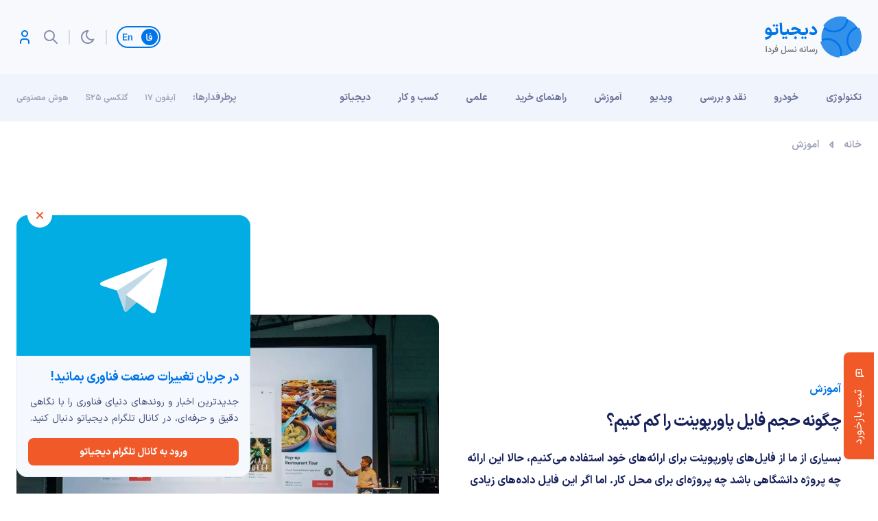

--- FILE ---
content_type: text/html; charset=UTF-8
request_url: https://digiato.com/article/2021/10/15/%D8%A2%D9%85%D9%88%D8%B2%D8%B4-%DA%A9%D8%A7%D9%87%D8%B4-%D8%AD%D8%AC%D9%85-%D9%81%D8%A7%DB%8C%D9%84-%D9%BE%D8%A7%D9%88%D8%B1%D9%BE%D9%88%DB%8C%D9%86%D8%AA
body_size: 38744
content:
<!doctype html>
<html dir="rtl" lang="fa-IR">
<head>
	<meta charset="UTF-8">
	<meta name="viewport" content="width=device-width, initial-scale=1.0, user-scalable=yes, maximum-scale=5.0">
	<link rel="profile" href="https://gmpg.org/xfn/11">
	<meta name='robots' content='index, follow, max-image-preview:large, max-snippet:-1, max-video-preview:-1' />
	<style>img:is([sizes="auto" i], [sizes^="auto," i]) { contain-intrinsic-size: 3000px 1500px }</style>
	<link rel='dns-prefetch' href='//nfetch.yektanet.com'>
<link rel='dns-prefetch' href='//cdn.yektanet.com'>
<link rel='dns-prefetch' href='//audience.yektanet.com'>
<link rel='dns-prefetch' href='//bfetch.yektanet.com'>
<link rel='dns-prefetch' href='//event.yektanet.com'>
<link rel='dns-prefetch' href='//native-scripts.yektanet.com'>
<link rel='dns-prefetch' href='//tasvir.yektanet.com'>
<link rel='dns-prefetch' href='//ua.yektanet.com'>
<link rel='dns-prefetch' href='//www.google.com'>
<link rel='dns-prefetch' href='//native-removal.triboon.net'>
<link rel='dns-prefetch' href='//secure.gravatar.com'>
<link rel='dns-prefetch' href='//www.gstatic.com'>

<link rel='dns-prefetch' href='//click.digiato.com'>

	<!-- This site is optimized with the Yoast SEO Premium plugin v26.1 (Yoast SEO v26.6) - https://yoast.com/wordpress/plugins/seo/ -->
	<title>کاهش حجم پاورپوینت را با این ترفندها انجام دهید - دیجیاتو</title>
	<meta name="description" content="اگر به دنبال کاهش حجم فایل پاورپوینت هستید، در این مطلب چندین روش مانند کاهش حجم فیلم در پاورپوینت برای ویندوز را به شما آموزش می‌دهیم." />
	<link rel="canonical" href="https://digiato.com/article/2021/10/15/آموزش-کاهش-حجم-فایل-پاورپوینت" />
	<meta property="og:locale" content="fa_IR" />
	<meta property="og:type" content="article" />
	<meta property="og:title" content="چگونه حجم فایل پاورپوینت را کم کنیم؟" />
	<meta property="og:description" content="بسیاری از ما از فایل‌های پاورپوینت برای ارائه‌های خود استفاده می‌کنیم، حالا این ارائه چه پروژه دانشگاهی باشد چه پروژه‌ای برای محل کار. اما اگر این فایل" />
	<meta property="og:url" content="https://digiato.com/article/2021/10/15/آموزش-کاهش-حجم-فایل-پاورپوینت" />
	<meta property="og:site_name" content="دیجیاتو" />
	<meta property="article:publisher" content="https://www.facebook.com/Digiato" />
	<meta property="article:modified_time" content="2021-10-29T19:33:18+00:00" />
	<meta property="og:image" content="https://digiato.com/wp-content/uploads/2021/10/How-to-Reduce-the-File-Size-of-Your-PowerPoint-Presentation.jpg" />
	<meta property="og:image:width" content="1680" />
	<meta property="og:image:height" content="840" />
	<meta property="og:image:type" content="image/jpeg" />
	<meta name="twitter:card" content="summary_large_image" />
	<meta name="twitter:site" content="@digiato" />
	<!-- / Yoast SEO Premium plugin. -->


<link rel='dns-prefetch' href='//a1.parto.media' />
<link rel="alternate" type="application/rss+xml" title="دیجیاتو &raquo; خوراک" href="https://digiato.com/feed" />
<link rel="alternate" type="application/rss+xml" title="دیجیاتو &raquo; خوراک دیدگاه‌ها" href="https://digiato.com/comments/feed" />
<link rel="alternate" type="application/rss+xml" title="دیجیاتو &raquo; چگونه حجم فایل پاورپوینت را کم کنیم؟ خوراک دیدگاه‌ها" href="https://digiato.com/article/2021/10/15/%d8%a2%d9%85%d9%88%d8%b2%d8%b4-%da%a9%d8%a7%d9%87%d8%b4-%d8%ad%d8%ac%d9%85-%d9%81%d8%a7%db%8c%d9%84-%d9%be%d8%a7%d9%88%d8%b1%d9%be%d9%88%db%8c%d9%86%d8%aa/feed" />
<style id='kevinbatdorf-code-block-pro-style-inline-css'>
.wp-block-kevinbatdorf-code-block-pro{direction:ltr!important;font-family:ui-monospace,SFMono-Regular,Menlo,Monaco,Consolas,monospace;-webkit-text-size-adjust:100%!important;box-sizing:border-box!important;position:relative!important}.wp-block-kevinbatdorf-code-block-pro *{box-sizing:border-box!important}.wp-block-kevinbatdorf-code-block-pro pre,.wp-block-kevinbatdorf-code-block-pro pre *{font-size:inherit!important;line-height:inherit!important}.wp-block-kevinbatdorf-code-block-pro:not(.code-block-pro-editor) pre{background-image:none!important;border:0!important;border-radius:0!important;border-style:none!important;border-width:0!important;color:inherit!important;font-family:inherit!important;margin:0!important;overflow:auto!important;overflow-wrap:normal!important;padding:16px 0 16px 16px!important;text-align:left!important;white-space:pre!important;--tw-shadow:0 0 #0000;--tw-shadow-colored:0 0 #0000;box-shadow:var(--tw-ring-offset-shadow,0 0 #0000),var(--tw-ring-shadow,0 0 #0000),var(--tw-shadow)!important;outline:2px solid transparent!important;outline-offset:2px!important}.wp-block-kevinbatdorf-code-block-pro:not(.code-block-pro-editor) pre:focus-visible{outline-color:inherit!important}.wp-block-kevinbatdorf-code-block-pro.padding-disabled:not(.code-block-pro-editor) pre{padding:0!important}.wp-block-kevinbatdorf-code-block-pro.padding-bottom-disabled pre{padding-bottom:0!important}.wp-block-kevinbatdorf-code-block-pro:not(.code-block-pro-editor) pre code{background:none!important;background-color:transparent!important;border:0!important;border-radius:0!important;border-style:none!important;border-width:0!important;color:inherit!important;display:block!important;font-family:inherit!important;margin:0!important;overflow-wrap:normal!important;padding:0!important;text-align:left!important;white-space:pre!important;width:100%!important;--tw-shadow:0 0 #0000;--tw-shadow-colored:0 0 #0000;box-shadow:var(--tw-ring-offset-shadow,0 0 #0000),var(--tw-ring-shadow,0 0 #0000),var(--tw-shadow)!important}.wp-block-kevinbatdorf-code-block-pro:not(.code-block-pro-editor) pre code .line{display:inline-block!important;min-width:var(--cbp-block-width,100%)!important;vertical-align:top!important}.wp-block-kevinbatdorf-code-block-pro.cbp-has-line-numbers:not(.code-block-pro-editor) pre code .line{padding-left:calc(12px + var(--cbp-line-number-width, auto))!important}.wp-block-kevinbatdorf-code-block-pro.cbp-has-line-numbers:not(.code-block-pro-editor) pre code{counter-increment:step calc(var(--cbp-line-number-start, 1) - 1)!important;counter-reset:step!important}.wp-block-kevinbatdorf-code-block-pro pre code .line{position:relative!important}.wp-block-kevinbatdorf-code-block-pro:not(.code-block-pro-editor) pre code .line:before{content:""!important;display:inline-block!important}.wp-block-kevinbatdorf-code-block-pro.cbp-has-line-numbers:not(.code-block-pro-editor) pre code .line:not(.cbp-line-number-disabled):before{color:var(--cbp-line-number-color,#999)!important;content:counter(step)!important;counter-increment:step!important;left:0!important;opacity:.5!important;position:absolute!important;text-align:right!important;transition-duration:.5s!important;transition-property:opacity!important;transition-timing-function:cubic-bezier(.4,0,.2,1)!important;-webkit-user-select:none!important;-moz-user-select:none!important;user-select:none!important;width:var(--cbp-line-number-width,auto)!important}.wp-block-kevinbatdorf-code-block-pro.cbp-highlight-hover .line{min-height:var(--cbp-block-height,100%)!important}.wp-block-kevinbatdorf-code-block-pro .line.cbp-line-highlight .cbp-line-highlighter,.wp-block-kevinbatdorf-code-block-pro .line.cbp-no-blur:hover .cbp-line-highlighter,.wp-block-kevinbatdorf-code-block-pro.cbp-highlight-hover:not(.cbp-blur-enabled:not(.cbp-unblur-on-hover)) .line:hover .cbp-line-highlighter{background:var(--cbp-line-highlight-color,rgb(14 165 233/.2))!important;left:-16px!important;min-height:var(--cbp-block-height,100%)!important;min-width:calc(var(--cbp-block-width, 100%) + 16px)!important;pointer-events:none!important;position:absolute!important;top:0!important;width:100%!important}[data-code-block-pro-font-family="Code-Pro-Comic-Mono.ttf"].wp-block-kevinbatdorf-code-block-pro .line.cbp-line-highlight .cbp-line-highlighter,[data-code-block-pro-font-family="Code-Pro-Comic-Mono.ttf"].wp-block-kevinbatdorf-code-block-pro .line.cbp-no-blur:hover .cbp-line-highlighter,[data-code-block-pro-font-family="Code-Pro-Comic-Mono.ttf"].wp-block-kevinbatdorf-code-block-pro.cbp-highlight-hover:not(.cbp-blur-enabled:not(.cbp-unblur-on-hover)) .line:hover .cbp-line-highlighter{top:-.125rem!important}[data-code-block-pro-font-family=Code-Pro-Fira-Code].wp-block-kevinbatdorf-code-block-pro .line.cbp-line-highlight .cbp-line-highlighter,[data-code-block-pro-font-family=Code-Pro-Fira-Code].wp-block-kevinbatdorf-code-block-pro .line.cbp-no-blur:hover .cbp-line-highlighter,[data-code-block-pro-font-family=Code-Pro-Fira-Code].wp-block-kevinbatdorf-code-block-pro.cbp-highlight-hover:not(.cbp-blur-enabled:not(.cbp-unblur-on-hover)) .line:hover .cbp-line-highlighter{top:-1.5px!important}[data-code-block-pro-font-family="Code-Pro-Deja-Vu-Mono.ttf"].wp-block-kevinbatdorf-code-block-pro .line.cbp-line-highlight .cbp-line-highlighter,[data-code-block-pro-font-family="Code-Pro-Deja-Vu-Mono.ttf"].wp-block-kevinbatdorf-code-block-pro .line.cbp-no-blur:hover .cbp-line-highlighter,[data-code-block-pro-font-family="Code-Pro-Deja-Vu-Mono.ttf"].wp-block-kevinbatdorf-code-block-pro.cbp-highlight-hover:not(.cbp-blur-enabled:not(.cbp-unblur-on-hover)) .line:hover .cbp-line-highlighter,[data-code-block-pro-font-family=Code-Pro-Cozette].wp-block-kevinbatdorf-code-block-pro .line.cbp-line-highlight .cbp-line-highlighter,[data-code-block-pro-font-family=Code-Pro-Cozette].wp-block-kevinbatdorf-code-block-pro .line.cbp-no-blur:hover .cbp-line-highlighter,[data-code-block-pro-font-family=Code-Pro-Cozette].wp-block-kevinbatdorf-code-block-pro.cbp-highlight-hover:not(.cbp-blur-enabled:not(.cbp-unblur-on-hover)) .line:hover .cbp-line-highlighter{top:-1px!important}.wp-block-kevinbatdorf-code-block-pro:not(.code-block-pro-editor).padding-disabled pre .line.cbp-line-highlight:after{left:0!important;width:100%!important}.wp-block-kevinbatdorf-code-block-pro.cbp-blur-enabled pre .line:not(.cbp-no-blur){filter:blur(1.35px)!important;opacity:.8!important;pointer-events:none!important;transition-duration:.2s!important;transition-property:all!important;transition-timing-function:cubic-bezier(.4,0,.2,1)!important}.wp-block-kevinbatdorf-code-block-pro.cbp-blur-enabled.cbp-unblur-on-hover:hover pre .line:not(.cbp-no-blur){opacity:1!important;pointer-events:auto!important;--tw-blur: ;filter:var(--tw-blur) var(--tw-brightness) var(--tw-contrast) var(--tw-grayscale) var(--tw-hue-rotate) var(--tw-invert) var(--tw-saturate) var(--tw-sepia) var(--tw-drop-shadow)!important}.wp-block-kevinbatdorf-code-block-pro:not(.code-block-pro-editor) pre *{font-family:inherit!important}.cbp-see-more-simple-btn-hover{transition-property:none!important}.cbp-see-more-simple-btn-hover:hover{box-shadow:inset 0 0 100px 100px hsla(0,0%,100%,.1)!important}.code-block-pro-copy-button{border:0!important;border-style:none!important;border-width:0!important;cursor:pointer!important;left:auto!important;line-height:1!important;opacity:.1!important;outline:2px solid transparent!important;outline-offset:2px!important;padding:6px!important;position:absolute!important;right:0!important;top:0!important;transition-duration:.2s!important;transition-property:opacity!important;transition-timing-function:cubic-bezier(.4,0,.2,1)!important;z-index:10!important}.code-block-pro-copy-button:focus{opacity:.4!important}.code-block-pro-copy-button:focus-visible{outline-color:inherit!important}.code-block-pro-copy-button:not([data-has-text-button]){background:none!important;background-color:transparent!important}body .wp-block-kevinbatdorf-code-block-pro:not(#x) .code-block-pro-copy-button-pre,body .wp-block-kevinbatdorf-code-block-pro:not(#x) .code-block-pro-copy-button-textarea{clip:rect(0,0,0,0)!important;background-color:transparent!important;border-width:0!important;color:transparent!important;height:1px!important;left:0!important;margin:-.25rem!important;opacity:0!important;overflow:hidden!important;pointer-events:none!important;position:absolute!important;resize:none!important;top:0!important;white-space:nowrap!important;width:1px!important;--tw-shadow:0 0 #0000;--tw-shadow-colored:0 0 #0000;box-shadow:var(--tw-ring-offset-shadow,0 0 #0000),var(--tw-ring-shadow,0 0 #0000),var(--tw-shadow)!important}.wp-block-kevinbatdorf-code-block-pro.padding-disabled .code-block-pro-copy-button{padding:0!important}.wp-block-kevinbatdorf-code-block-pro:hover .code-block-pro-copy-button{opacity:.5!important}.wp-block-kevinbatdorf-code-block-pro .code-block-pro-copy-button:hover{opacity:.9!important}.code-block-pro-copy-button[data-has-text-button],.wp-block-kevinbatdorf-code-block-pro:hover .code-block-pro-copy-button[data-has-text-button]{opacity:1!important}.wp-block-kevinbatdorf-code-block-pro .code-block-pro-copy-button[data-has-text-button]:hover{opacity:.8!important}.code-block-pro-copy-button[data-has-text-button]{border-radius:.75rem!important;display:block!important;margin-right:.75rem!important;margin-top:.7rem!important;padding:.125rem .375rem!important}.code-block-pro-copy-button[data-inside-header-type=headlightsMuted],.code-block-pro-copy-button[data-inside-header-type^=headlights]{margin-top:.85rem!important}.code-block-pro-copy-button[data-inside-header-type=headlightsMutedAlt]{margin-top:.65rem!important}.code-block-pro-copy-button[data-inside-header-type=simpleString]{margin-top:.645rem!important}.code-block-pro-copy-button[data-inside-header-type=pillString]{margin-top:1rem!important}.code-block-pro-copy-button[data-inside-header-type=pillString] .cbp-btn-text{position:relative!important;top:1px!important}.cbp-btn-text{font-size:.75rem!important;line-height:1rem!important}.code-block-pro-copy-button .without-check{display:block!important}.code-block-pro-copy-button .with-check{display:none!important}.code-block-pro-copy-button.cbp-copying{opacity:1!important}.code-block-pro-copy-button.cbp-copying .without-check{display:none!important}.code-block-pro-copy-button.cbp-copying .with-check{display:block!important}.cbp-footer-link:hover{text-decoration-line:underline!important}@media print{.wp-block-kevinbatdorf-code-block-pro pre{max-height:none!important}.wp-block-kevinbatdorf-code-block-pro:not(#x) .line:before{background-color:transparent!important;color:inherit!important}.wp-block-kevinbatdorf-code-block-pro:not(#x) .cbp-line-highlighter,.wp-block-kevinbatdorf-code-block-pro:not(#x)>span{display:none!important}}

</style>
<style id='global-styles-inline-css'>
:root{--wp--preset--aspect-ratio--square: 1;--wp--preset--aspect-ratio--4-3: 4/3;--wp--preset--aspect-ratio--3-4: 3/4;--wp--preset--aspect-ratio--3-2: 3/2;--wp--preset--aspect-ratio--2-3: 2/3;--wp--preset--aspect-ratio--16-9: 16/9;--wp--preset--aspect-ratio--9-16: 9/16;--wp--preset--color--black: #000000;--wp--preset--color--cyan-bluish-gray: #abb8c3;--wp--preset--color--white: #ffffff;--wp--preset--color--pale-pink: #f78da7;--wp--preset--color--vivid-red: #cf2e2e;--wp--preset--color--luminous-vivid-orange: #ff6900;--wp--preset--color--luminous-vivid-amber: #fcb900;--wp--preset--color--light-green-cyan: #7bdcb5;--wp--preset--color--vivid-green-cyan: #00d084;--wp--preset--color--pale-cyan-blue: #8ed1fc;--wp--preset--color--vivid-cyan-blue: #0693e3;--wp--preset--color--vivid-purple: #9b51e0;--wp--preset--gradient--vivid-cyan-blue-to-vivid-purple: linear-gradient(135deg,rgba(6,147,227,1) 0%,rgb(155,81,224) 100%);--wp--preset--gradient--light-green-cyan-to-vivid-green-cyan: linear-gradient(135deg,rgb(122,220,180) 0%,rgb(0,208,130) 100%);--wp--preset--gradient--luminous-vivid-amber-to-luminous-vivid-orange: linear-gradient(135deg,rgba(252,185,0,1) 0%,rgba(255,105,0,1) 100%);--wp--preset--gradient--luminous-vivid-orange-to-vivid-red: linear-gradient(135deg,rgba(255,105,0,1) 0%,rgb(207,46,46) 100%);--wp--preset--gradient--very-light-gray-to-cyan-bluish-gray: linear-gradient(135deg,rgb(238,238,238) 0%,rgb(169,184,195) 100%);--wp--preset--gradient--cool-to-warm-spectrum: linear-gradient(135deg,rgb(74,234,220) 0%,rgb(151,120,209) 20%,rgb(207,42,186) 40%,rgb(238,44,130) 60%,rgb(251,105,98) 80%,rgb(254,248,76) 100%);--wp--preset--gradient--blush-light-purple: linear-gradient(135deg,rgb(255,206,236) 0%,rgb(152,150,240) 100%);--wp--preset--gradient--blush-bordeaux: linear-gradient(135deg,rgb(254,205,165) 0%,rgb(254,45,45) 50%,rgb(107,0,62) 100%);--wp--preset--gradient--luminous-dusk: linear-gradient(135deg,rgb(255,203,112) 0%,rgb(199,81,192) 50%,rgb(65,88,208) 100%);--wp--preset--gradient--pale-ocean: linear-gradient(135deg,rgb(255,245,203) 0%,rgb(182,227,212) 50%,rgb(51,167,181) 100%);--wp--preset--gradient--electric-grass: linear-gradient(135deg,rgb(202,248,128) 0%,rgb(113,206,126) 100%);--wp--preset--gradient--midnight: linear-gradient(135deg,rgb(2,3,129) 0%,rgb(40,116,252) 100%);--wp--preset--font-size--small: 13px;--wp--preset--font-size--medium: 20px;--wp--preset--font-size--large: 36px;--wp--preset--font-size--x-large: 42px;--wp--preset--spacing--20: 0.44rem;--wp--preset--spacing--30: 0.67rem;--wp--preset--spacing--40: 1rem;--wp--preset--spacing--50: 1.5rem;--wp--preset--spacing--60: 2.25rem;--wp--preset--spacing--70: 3.38rem;--wp--preset--spacing--80: 5.06rem;--wp--preset--shadow--natural: 6px 6px 9px rgba(0, 0, 0, 0.2);--wp--preset--shadow--deep: 12px 12px 50px rgba(0, 0, 0, 0.4);--wp--preset--shadow--sharp: 6px 6px 0px rgba(0, 0, 0, 0.2);--wp--preset--shadow--outlined: 6px 6px 0px -3px rgba(255, 255, 255, 1), 6px 6px rgba(0, 0, 0, 1);--wp--preset--shadow--crisp: 6px 6px 0px rgba(0, 0, 0, 1);}:where(.is-layout-flex){gap: 0.5em;}:where(.is-layout-grid){gap: 0.5em;}body .is-layout-flex{display: flex;}.is-layout-flex{flex-wrap: wrap;align-items: center;}.is-layout-flex > :is(*, div){margin: 0;}body .is-layout-grid{display: grid;}.is-layout-grid > :is(*, div){margin: 0;}:where(.wp-block-columns.is-layout-flex){gap: 2em;}:where(.wp-block-columns.is-layout-grid){gap: 2em;}:where(.wp-block-post-template.is-layout-flex){gap: 1.25em;}:where(.wp-block-post-template.is-layout-grid){gap: 1.25em;}.has-black-color{color: var(--wp--preset--color--black) !important;}.has-cyan-bluish-gray-color{color: var(--wp--preset--color--cyan-bluish-gray) !important;}.has-white-color{color: var(--wp--preset--color--white) !important;}.has-pale-pink-color{color: var(--wp--preset--color--pale-pink) !important;}.has-vivid-red-color{color: var(--wp--preset--color--vivid-red) !important;}.has-luminous-vivid-orange-color{color: var(--wp--preset--color--luminous-vivid-orange) !important;}.has-luminous-vivid-amber-color{color: var(--wp--preset--color--luminous-vivid-amber) !important;}.has-light-green-cyan-color{color: var(--wp--preset--color--light-green-cyan) !important;}.has-vivid-green-cyan-color{color: var(--wp--preset--color--vivid-green-cyan) !important;}.has-pale-cyan-blue-color{color: var(--wp--preset--color--pale-cyan-blue) !important;}.has-vivid-cyan-blue-color{color: var(--wp--preset--color--vivid-cyan-blue) !important;}.has-vivid-purple-color{color: var(--wp--preset--color--vivid-purple) !important;}.has-black-background-color{background-color: var(--wp--preset--color--black) !important;}.has-cyan-bluish-gray-background-color{background-color: var(--wp--preset--color--cyan-bluish-gray) !important;}.has-white-background-color{background-color: var(--wp--preset--color--white) !important;}.has-pale-pink-background-color{background-color: var(--wp--preset--color--pale-pink) !important;}.has-vivid-red-background-color{background-color: var(--wp--preset--color--vivid-red) !important;}.has-luminous-vivid-orange-background-color{background-color: var(--wp--preset--color--luminous-vivid-orange) !important;}.has-luminous-vivid-amber-background-color{background-color: var(--wp--preset--color--luminous-vivid-amber) !important;}.has-light-green-cyan-background-color{background-color: var(--wp--preset--color--light-green-cyan) !important;}.has-vivid-green-cyan-background-color{background-color: var(--wp--preset--color--vivid-green-cyan) !important;}.has-pale-cyan-blue-background-color{background-color: var(--wp--preset--color--pale-cyan-blue) !important;}.has-vivid-cyan-blue-background-color{background-color: var(--wp--preset--color--vivid-cyan-blue) !important;}.has-vivid-purple-background-color{background-color: var(--wp--preset--color--vivid-purple) !important;}.has-black-border-color{border-color: var(--wp--preset--color--black) !important;}.has-cyan-bluish-gray-border-color{border-color: var(--wp--preset--color--cyan-bluish-gray) !important;}.has-white-border-color{border-color: var(--wp--preset--color--white) !important;}.has-pale-pink-border-color{border-color: var(--wp--preset--color--pale-pink) !important;}.has-vivid-red-border-color{border-color: var(--wp--preset--color--vivid-red) !important;}.has-luminous-vivid-orange-border-color{border-color: var(--wp--preset--color--luminous-vivid-orange) !important;}.has-luminous-vivid-amber-border-color{border-color: var(--wp--preset--color--luminous-vivid-amber) !important;}.has-light-green-cyan-border-color{border-color: var(--wp--preset--color--light-green-cyan) !important;}.has-vivid-green-cyan-border-color{border-color: var(--wp--preset--color--vivid-green-cyan) !important;}.has-pale-cyan-blue-border-color{border-color: var(--wp--preset--color--pale-cyan-blue) !important;}.has-vivid-cyan-blue-border-color{border-color: var(--wp--preset--color--vivid-cyan-blue) !important;}.has-vivid-purple-border-color{border-color: var(--wp--preset--color--vivid-purple) !important;}.has-vivid-cyan-blue-to-vivid-purple-gradient-background{background: var(--wp--preset--gradient--vivid-cyan-blue-to-vivid-purple) !important;}.has-light-green-cyan-to-vivid-green-cyan-gradient-background{background: var(--wp--preset--gradient--light-green-cyan-to-vivid-green-cyan) !important;}.has-luminous-vivid-amber-to-luminous-vivid-orange-gradient-background{background: var(--wp--preset--gradient--luminous-vivid-amber-to-luminous-vivid-orange) !important;}.has-luminous-vivid-orange-to-vivid-red-gradient-background{background: var(--wp--preset--gradient--luminous-vivid-orange-to-vivid-red) !important;}.has-very-light-gray-to-cyan-bluish-gray-gradient-background{background: var(--wp--preset--gradient--very-light-gray-to-cyan-bluish-gray) !important;}.has-cool-to-warm-spectrum-gradient-background{background: var(--wp--preset--gradient--cool-to-warm-spectrum) !important;}.has-blush-light-purple-gradient-background{background: var(--wp--preset--gradient--blush-light-purple) !important;}.has-blush-bordeaux-gradient-background{background: var(--wp--preset--gradient--blush-bordeaux) !important;}.has-luminous-dusk-gradient-background{background: var(--wp--preset--gradient--luminous-dusk) !important;}.has-pale-ocean-gradient-background{background: var(--wp--preset--gradient--pale-ocean) !important;}.has-electric-grass-gradient-background{background: var(--wp--preset--gradient--electric-grass) !important;}.has-midnight-gradient-background{background: var(--wp--preset--gradient--midnight) !important;}.has-small-font-size{font-size: var(--wp--preset--font-size--small) !important;}.has-medium-font-size{font-size: var(--wp--preset--font-size--medium) !important;}.has-large-font-size{font-size: var(--wp--preset--font-size--large) !important;}.has-x-large-font-size{font-size: var(--wp--preset--font-size--x-large) !important;}
:where(.wp-block-post-template.is-layout-flex){gap: 1.25em;}:where(.wp-block-post-template.is-layout-grid){gap: 1.25em;}
:where(.wp-block-columns.is-layout-flex){gap: 2em;}:where(.wp-block-columns.is-layout-grid){gap: 2em;}
:root :where(.wp-block-pullquote){font-size: 1.5em;line-height: 1.6;}
</style>
<link rel="stylesheet" id="dotline-core-css" href="https://digiato.com/wp-content/cache/perfmatters/digiato.com/minify/261e9b0c221a.dotline-core-public.min.css?ver=3.98" media="all">
<link rel='stylesheet' id='ep_general_styles-css' href='https://digiato.com/wp-content/plugins/elasticpress/dist/css/general-styles.css?ver=66295efe92a630617c00' media='all' />
<link rel='stylesheet' id='dotline-style-css' href='https://digiato.com/wp-content/themes/digiato/assets/css/main.min.css?ver=4.0.3' media='all' />
<link rel='stylesheet' id='dotline-core-user-modal-css' href='https://digiato.com/wp-content/plugins/dotline-core/templates/public/assets/css/user-modal.css?ver=6.8.3' media='all' />
<link rel='stylesheet' id='wp-block-library-rtl-css' href='https://digiato.com/wp-includes/css/dist/block-library/style-rtl.min.css?ver=6.8.3' media='all' />
<script defer="defer" src="https://digiato.com/wp-includes/js/jquery/jquery.min.js?ver=3.7.1" id="jquery-core-js"></script>
<link rel='shortlink' href='https://dgto.ir/2ctw' />
<link rel="alternate" title="oEmbed (JSON)" type="application/json+oembed" href="https://digiato.com/wp-json/oembed/1.0/embed?url=https%3A%2F%2Fdigiato.com%2Farticle%2F2021%2F10%2F15%2F%25d8%25a2%25d9%2585%25d9%2588%25d8%25b2%25d8%25b4-%25da%25a9%25d8%25a7%25d9%2587%25d8%25b4-%25d8%25ad%25d8%25ac%25d9%2585-%25d9%2581%25d8%25a7%25db%258c%25d9%2584-%25d9%25be%25d8%25a7%25d9%2588%25d8%25b1%25d9%25be%25d9%2588%25db%258c%25d9%2586%25d8%25aa" />
<link rel="alternate" title="oEmbed (XML)" type="text/xml+oembed" href="https://digiato.com/wp-json/oembed/1.0/embed?url=https%3A%2F%2Fdigiato.com%2Farticle%2F2021%2F10%2F15%2F%25d8%25a2%25d9%2585%25d9%2588%25d8%25b2%25d8%25b4-%25da%25a9%25d8%25a7%25d9%2587%25d8%25b4-%25d8%25ad%25d8%25ac%25d9%2585-%25d9%2581%25d8%25a7%25db%258c%25d9%2584-%25d9%25be%25d8%25a7%25d9%2588%25d8%25b1%25d9%25be%25d9%2588%25db%258c%25d9%2586%25d8%25aa&#038;format=xml" />
<meta name="generator" content="Dotline Agency">
<link href="https://dgto.ir/2ctw" rel="shortlink">
<link rel="icon" href="https://static.digiato.com/digiato/2022/07/DigiatoVectorLogo-80x80.png" sizes="32x32" />
<link rel="icon" href="https://static.digiato.com/digiato/2022/07/DigiatoVectorLogo.png.webp" sizes="192x192" />
<link rel="apple-touch-icon" href="https://static.digiato.com/digiato/2022/07/DigiatoVectorLogo.png.webp" />
<meta name="msapplication-TileImage" content="https://static.digiato.com/digiato/2022/07/DigiatoVectorLogo.png.webp" />
<script type="application/ld+json">{
    "@context": "https:\/\/schema.org",
    "@type": "Article",
    "mainEntityOfPage": {
        "@type": "WebPage",
        "@id": "https:\/\/digiato.com\/article\/2021\/10\/15\/%d8%a2%d9%85%d9%88%d8%b2%d8%b4-%da%a9%d8%a7%d9%87%d8%b4-%d8%ad%d8%ac%d9%85-%d9%81%d8%a7%db%8c%d9%84-%d9%be%d8%a7%d9%88%d8%b1%d9%be%d9%88%db%8c%d9%86%d8%aa"
    },
    "headline": "چگونه حجم فایل پاورپوینت را کم کنیم؟",
    "description": "بسیاری از ما از فایل‌های پاورپوینت برای ارائه‌های خود استفاده می‌کنیم، حالا این ارائه چه پروژه دانشگاهی باشد چه پروژه‌ای برای محل کار. اما اگر\u0026hellip;",
    "datePublished": "2021-10-15T15:30:00+00:00",
    "dateModified": "2021-10-29T19:33:18+00:00",
    "author": {
        "@type": "Person",
        "name": "محمد قریشی",
        "url": "https:\/\/digiato.com\/author\/m-ghoreishi"
    },
    "publisher": {
        "@type": "Organization",
        "name": "دیجیاتو",
        "logo": {
            "@type": "ImageObject",
            "url": "https:\/\/digiato.com\/logo.png",
            "width": 600,
            "height": 60
        }
    },
    "image": {
        "@type": "ImageObject",
        "url": "https:\/\/static.digiato.com\/digiato\/2021\/10\/How-to-Reduce-the-File-Size-of-Your-PowerPoint-Presentation.jpg.webp",
        "width": 1200,
        "height": 800,
        "caption": "توضیح تصویر"
    },
    "articleBody": "بسیاری از ما از فایل‌های پاورپوینت برای ارائه‌های خود استفاده می‌کنیم، حالا این ارائه چه پروژه دانشگاهی باشد چه پروژه‌ای برای محل کار. اما اگر این فایل داده‌های زیادی مخصوصا از نوع بصری داشته باشد، حجم آن افزایش چشمگیری پیدا می‌کند و می‌تواند دردسرهای مخصوص به خودش را داشته باشد. در همین راستا در این مطلب نحوه کاهش حجم فایل پاورپوینت را به شما آموزش می‌دهیم. سنگین شدن حجم فایل پاورپوینت می‌تواند برایتان دردسرهایی به همراه داشته باشد، برای مثال اگر بخواهید قبل از ارائه آن را به صورت آنلاین برای فردی ارسال کنید، آپلود و دانلود آن می‌تواند زمان زیادی از هردو طرف بگیرد و البته حجم بالایی از اینترنت هم مصرف کند. برای جلوگیری از این مشکلات می‌توانید حجم فایل ارائه خود را کاهش دهید. برای یادگیری نحوه کاهش حجم فایل پاورپوینت تا پایان همراه دیجیاتو باشید. 1. از گزینه درج تصویر و نه درگ و دراپ استفاده کنید زمانی که می‌خواهید از هارد درایو یک تصویر را به ارائه خود اضافه کنید، ساده‌ترین و رایج‌ترین راه، کپی کردن آن از فایل اکسپلورر و پیست کردن آن در پاورپوینت است. بجای اینکار می‌توانید این تصویر را با درگ و دراپ از فولدر به اسلاید مدنظرتان استفاده کنید. این روش‌ها می‌توانند حجم فایل ارائه شما را افزایش دهند. این موضوع به دلیل آن است که در هنگام کپی-پیست یا درگ و دراپ یک فایل درون پاورپوینت، این تصویر به فایل BMP یا PNG تبدیل می‌شود. اگرچه این نوع فایل‌ها باعث حفظ پس زمینه شفاف می‌شوند، اما حجم فایل عکس را هم افزایش می‌دهند. بجای چنین کاری، از گزینه درج تصویر یا Insert Picture استفاده کنید تا پاورپوینت بدون تغییر فایل، عکس را به اسلاید اضافه کند و حجم فایل افزایش نیابد. 2. تصاویر را خارج از پاورپوینت برش دهید برخی مواقع نمی‌خواهیم تمام بخش‌های یک عکس را به اسلاید خود اضافه کنیم و بخواهیم بخش‌هایی از آن را برش دهیم. اگر می‌خواهید دست به چنین کاری بزنید، از ابزار برش درون پاورپوینت استفاده نکنید. زمانی که یک تصویر را درون پاورپوینت برش می‌دهیم، این برنامه تنها کاری که انجام می‌دهد، مخفی کردن بخش‌های حذفی است. اگرچه چنین رویکردی برای زمانی که بخواهید بخش برش شده را به عکس برگردانید، مفید است اما در نهایت منجر به افزایش حجم فایل پاورپوینت می‌شود. به همین دلیل بجای اینکه تصاویر را درون خود پاورپوینت کراپ کنید، می‌توانید از برنامه‌های مجزا استفاده کنید. شما می‌توانید بجای پاورپوینت به سراغ برنامه پیش فرض پینت (Paint) در ویندوز بروید یا اینکه از ابزارهای آنلاین رایگان استفاده کنید. پس از کراپ یک تصویر، آن را به وسیله ابزار Insert Picture درون ارائه خود قرار دهید. توجه داشته باشید که فایل نهایی را با فرمت JPG یا JPEG و نه PNG یا BMP ذخیره کنید تا حجم کمتری داشته باشد. با این رویکرد می‌توانید در هر عکس چند کیلوبایت صرفه‌جویی کنید و در مجموع، مقداری از حجم نهایی فایل خود بکاهید. 3. تصاویر را خارج از پاورپوینت ویرایش کنید در ادامه نکته قبلی، یکی دیگر از راه‌های کاهش حجم فایل پاورپوینت دوباره مربوط به تصاویر می‌شود. همانطور که نباید درون پاورپوینت تصاویر را کراپ کنید، درون این نرم افزار نباید عکس‌ها را هم ویرایش کنید. اگرچه درون پاورپوینت با ابزارهای ویرایش تصویر تقریبا پیشرفته‌ای روبه‌رو هستیم، اما همچنان به اندازه برنامه‌های مستقل قدرتمند نیستند. شما باید به سراغ برنامه‌های مستقل بروید چرا که پاورپوینت تمام داده‌های عکس را حفظ می‌کند. برای مثال اگر می‌خواهید یک تصویر را از رنگی به سیاه و سفید تبدیل کنید، پاورپوینت تمام اطلاعات رنگی فایل شما را نگه می‌دارد که نتیجه‌اش افزایش حجم است. اما اگر برای چنین کاری به سراغ یک برنامه شخص ثالث بروید، پس از ذخیره فایل تمام اطلاعات رنگی آن از بین می‌رود که منجر به کاهش حجم نهایی فایل می‌شود. 4. تصاویر را فشرده‌سازی کنید با وجود تمام مراحل بالا، باز هم راهی برای کاهش بیشتر حجم فایل شما وجود دارد. شما می‌توانید با بهینه‌سازی تمام تصاویر موجود در اسلایدهای خود برای سایز صفحه‌ای که می‌خواهید آن را ارائه کنید، حجم کلی‌اش را کاهش دهید. دلیل چنین کاری، رویکرد پاورپوینت برای حفظ حجم تصاویر در بهترین کیفیت ممکن است. این برنامه ارائه شما را برای هر اندازه نمایشگری آماده می‌کند و حتی این موضوع را درنظر می‌گیرد که می‌خواهید آن را پرینت کنید. به همین دلیل تصاویر را در بهترین کیفیت ممکن حفظ می‌کند. اگرچه چنین رویکردی می‌تواند مفید واقع شود، اما حجم فایل شما را بطور چشمگیری افزایش می‌دهد. به همین دلیل بهتر است فایل خود را بهینه‌سازی کنید. برای چنین کاری، روی عکس اسلاید خود کلیک کرده و سپس از منوی بالایی، گزینه Picture Format را بزنید. در ادامه دکمه Compress Pictures را انتخاب کرده تا پنجره مربوطه‌اش ظاهر شود. زیر بخش Compression options، تیک مربوط به گزینه Apply only to this picture را بردارید تا تمام تصاویر فشرده شوند. زیر بخش Resolution، تراکم پیکسلی مناسب را برای کاربردتان انتخاب کنید. اگر این ارائه را برای استفاده شخصی می‌خواهید و به دنبال مشاهده آن را روی گوشی هوشمند، تبلت یا مانیتور کامپیوتر هستید، انتخاب 96 PPI برایتان کفایت می‌کند. در صورتی که بخواهید این فایل را روی پروژکتور سایز متوسط یا نمایشگر بزرگتر از 50 اینچ به نمایش بگذارید، باید آن را 150 PPI انتخاب کنید. اگر به دنبال پرینت ارائه‌تان هستید، رزولوشن را روی 220 PI تنظیم کنید. در نهایت برای استفاده از این فایل روی پروژکتورهای بزرگ یا نمایشگرهای LED، انتخاب شما بهتر است 330 PPI باشد. 5. لینک ویدیوها را درون ارائه‌تان قرار دهید ویدیوها می‌توانند بطور چشمگیری حجم فایل پاورپوینت شما را افزایش دهند. بطور معمول یک دقیقه ویدیوی فول اچ‌دی حجمی نزدیک به 124 مگابایت دارد. بنابراین بجای اینکه چنین فایلی را درون ارائه‌تان قرار دهید، بهتر است لینک چنین ویدیوهایی را درون آن‌ها بگذارید. ویدیوهای خودتان را درون سایت‌های میزبانی ویدیو قرار دهید و سپس آن را به فایل خود لینک کنید. پس از اینکه ویدیو را درون چنین سایت‌هایی آپلود کردید، حتما آدرس وب آن را کپی کنید تا بتوانید به ارائه خودتان اضافه کنید. برای افزودن چنین ویدیویی به اسلاید مدنظرتان، در منوی پاورپوینت روی گزینه Insert کلیک کنید و سپس گزینه Video را انتخاب کنید. در ادامه در منوی کشویی، گزینه Online Videos را انتخاب کنید. یک پنجره جدید باز می‌شود که در نوار Enter the address for the online video، باید لینک ویدیوی خودتان را پیست کنید. زمانی که ویدیوی مدنظر بارگذاری شود، یک پیش نمایش از آن را در صفحه اصلی می‌بینید. اگر از نتیجه کار رضایت داشتید، روی گزینه Insert کلیک کنید. حالا ویدیو درون اسلاید مدنظرتان تعبیه می‌شود. فقط باید به این نکته توجه داشته باشید که برای مشاهده این ویدیو، باید به اینترنت متصل باشید. در غیر اینصورت، نمی‌توانید این ویدیو را ببینید. 6. از جدیدترین فرمت‌ها استفاده کنید اگر از جدیدترین نسخه مایکروسافت آفیس استفاده می‌کنید، بهتر است به سراغ جدیدترین فرمت‌های فایل بروید. فرمت فایل قدیمی با نام PPT، برای مایکروسافت آفیس 2003 و نسخه‌های قدیمی‌تر آن طراحی شده و حجم بیشتری نسبت به فرمت فایل PPTX اشغال می‌کند. در حالی که شاید نسخه‌های قدیمی پاورپوینت قادر به باز کردن این فایل‌ها نباشند، حجم فایل کاهش می‌یابد و راحت‌تر می‌توانید آن را با دیگران به صورت آنلاین به اشتراک بگذارید. علاوه بر این، افرادی که جدیدترین نسخه پاورپوینت را ندارند می‌توانند از آفیس آنلاین یا حتی گوگل اسلاید استفاده کنند. 7. فایل را Zip کنید آخرین راه حل برای کاهش حجم فایل پاورپوینت، تبدیل آن به فایل Zip است. شما می‌توانید برای چنین کاری از چندین ابزار استفاده کنید. در پایان اگر فایل پاورپوینت شما به اندازه‌ای حجیم است که نمی‌توانید آن را ایمیل کنید، با روش‌های ساده و سریع بالا می‌توانید حجمش را تا جای ممکن کاهش دهید. البته اگر قادر به کاهش حجم این فایل نبودید، می‌توانید ابتدا آن را در یک فضای ابری آپلود کنید و سپس لینکش را با دیگران به اشتراک بگذارید.",
    "keywords": [
        "پاورپوینت"
    ],
    "wordCount": 1373,
    "timeRequired": "PT6M",
    "inLanguage": "fa-IR",
    "speakable": {
        "@type": "SpeakableSpecification",
        "cssSelector": [
            ".article-body"
        ]
    },
    "interactionStatistic": {
        "@type": "InteractionCounter",
        "interactionType": "https:\/\/schema.org\/CommentAction",
        "userInteractionCount": "0"
    },
    "articleSection": "آفیس"
}</script>
<noscript><style>.perfmatters-lazy[data-src]{display:none !important;}</style></noscript><style>.perfmatters-lazy-youtube{position:relative;width:100%;max-width:100%;height:0;padding-bottom:56.23%;overflow:hidden}.perfmatters-lazy-youtube img{position:absolute;top:0;right:0;bottom:0;left:0;display:block;width:100%;max-width:100%;height:auto;margin:auto;border:none;cursor:pointer;transition:.5s all;-webkit-transition:.5s all;-moz-transition:.5s all}.perfmatters-lazy-youtube img:hover{-webkit-filter:brightness(75%)}.perfmatters-lazy-youtube .play{position:absolute;top:50%;left:50%;right:auto;width:68px;height:48px;margin-left:-34px;margin-top:-24px;background:url(https://digiato.com/wp-content/plugins/perfmatters/img/youtube.svg) no-repeat;background-position:center;background-size:cover;pointer-events:none;filter:grayscale(1)}.perfmatters-lazy-youtube:hover .play{filter:grayscale(0)}.perfmatters-lazy-youtube iframe{position:absolute;top:0;left:0;width:100%;height:100%;z-index:99}.wp-has-aspect-ratio .wp-block-embed__wrapper{position:relative;}.wp-has-aspect-ratio .perfmatters-lazy-youtube{position:absolute;top:0;right:0;bottom:0;left:0;width:100%;height:100%;padding-bottom:0}.perfmatters-lazy.pmloaded,.perfmatters-lazy.pmloaded>img,.perfmatters-lazy>img.pmloaded,.perfmatters-lazy[data-ll-status=entered]{animation:500ms pmFadeIn}@keyframes pmFadeIn{0%{opacity:0}100%{opacity:1}}</style></head>
<body class="rtl wp-singular digi_posts-template-default single single-digi_posts postid-1432586 single-format-standard wp-embed-responsive wp-theme-digiato no-sidebar">
				<script type="application/ld+json">{
					"@context": "https://schema.org",
						"@type": "BreadcrumbList",
						"itemListElement": [
												{
							"@type": "ListItem",
							"position": "1",
							"name": "خانه",
							"item": "https://digiato.com/"
						},												{
							"@type": "ListItem",
							"position": "2",
							"name": "آموزش",
							"item": "https://digiato.com/topic/training"
						}											]
				}</script>
					
			<div id="page" class="site">
		<header id="masthead" class="site-header">
			<div class="container-fluid header">
				<div class="container">
					<div class="row">
						<div class="col-xs-12">
							<div id="header">
								<div class="site-branding">
									<a href="https://digiato.com" class="logo-brand">
										<img width="142" height="60" src="https://digiato.com/wp-content/themes/digiato/assets/img/svg/logo.svg" alt="لوگوی دیجیاتو">
										<img width="142" height="60" src="https://digiato.com/wp-content/themes/digiato/assets/img/svg/logo-dark.svg" alt="لوگوی دیجیاتو">
									</a>
																			<p class="site-title">
											<a href="https://digiato.com/" rel="home">دیجیاتو</a>
										</p>
																		</div><!-- .site-branding -->
									<div class="container-fluid ad_720_90">
		<div class="container">
			<div class="row">
				<div class="col-xs-12">
					<div class="digiBannerArea">
						<div class="digiBannerArea__container">
							<div id="digiad-a3226447d89097ca88aaa8956d454947" class='digiad' style=""></div>
						</div>
					</div>
				</div>
			</div>
		</div>
	</div>

	<script defer src="[data-uri]"></script>
										<div class="head">
										<a href="https://digiato.global/" class="lang-switch">
											<span class="lang-switch__link active">
												<svg width="10" height="12" viewBox="0 0 10 12" fill="none" xmlns="http://www.w3.org/2000/svg">
													<path d="M3.12202 11.592C2.10469 11.592 1.38602 11.3167 0.966019 10.766C0.546019 10.2153 0.336019 9.352 0.336019 8.176C0.336019 7.10267 0.303352 5.94534 0.238019 4.704C0.182019 3.45334 0.102685 2.478 1.85743e-05 1.778L1.52602 1.428C1.61935 2.09067 1.69402 3.094 1.75002 4.438C1.80602 5.77267 1.82935 6.92534 1.82002 7.896C1.81069 8.40934 1.83402 8.79667 1.89002 9.058C1.94602 9.31 2.06735 9.49667 2.25402 9.618C2.44069 9.73 2.73002 9.786 3.12202 9.786H3.19202L3.29002 10.682L3.19202 11.592H3.12202ZM3.04283 9.786H3.23883C4.36816 9.786 5.2735 9.72067 5.95483 9.59C6.6455 9.45934 7.14483 9.24 7.45283 8.932C7.1915 8.95067 6.99083 8.96 6.85083 8.96C6.18816 8.96 5.60016 8.85267 5.08683 8.638C4.5735 8.414 4.20483 8.08267 3.98083 7.644C3.81283 7.31734 3.72883 6.92534 3.72883 6.468C3.72883 5.964 3.83616 5.46934 4.05083 4.984C4.27483 4.49867 4.57816 4.102 4.96083 3.794C5.35283 3.486 5.7775 3.332 6.23483 3.332C6.79483 3.332 7.29416 3.56534 7.73283 4.032C8.1715 4.48934 8.50283 5.082 8.72683 5.81C8.96016 6.538 9.0535 7.28467 9.00683 8.05C8.96016 9.17934 8.45616 10.052 7.49483 10.668C6.5335 11.284 5.11483 11.592 3.23883 11.592H3.04283V9.786ZM6.02483 1.90735e-06C6.41683 0.401336 6.8135 0.798002 7.21483 1.19L6.02483 2.394L4.82083 1.19L6.02483 1.90735e-06ZM5.11483 6.636C5.25483 6.832 5.5115 6.99067 5.88483 7.112C6.25816 7.224 6.67816 7.28 7.14483 7.28C7.40616 7.28 7.60216 7.27067 7.73283 7.252C7.62083 6.608 7.42016 6.062 7.13083 5.614C6.8415 5.15667 6.50083 4.928 6.10883 4.928C5.91283 4.928 5.72616 4.998 5.54883 5.138C5.38083 5.26867 5.2455 5.43667 5.14283 5.642C5.04016 5.838 4.98883 6.02934 4.98883 6.216C4.98883 6.384 5.03083 6.524 5.11483 6.636Z" fill="currentColor" />
												</svg>
											</span>
											<span class="lang-switch__link">
												<svg width="14" height="10" viewBox="0 0 14 10" fill="none" xmlns="http://www.w3.org/2000/svg">
													<path d="M5.83798 5.502H1.74998V8.568H6.53798V9.954H-1.85221e-05V2.02656e-06H6.49598V1.386H1.74998V4.144H5.83798V5.502ZM9.316 2.562L9.372 3.458C9.92266 2.76734 10.6507 2.422 11.556 2.422C13.1053 2.422 13.8847 3.32267 13.894 5.124V9.954H12.214V5.152C12.2047 4.66667 12.0973 4.31667 11.892 4.102C11.696 3.88734 11.3647 3.78 10.898 3.78C10.5713 3.78 10.2773 3.864 10.016 4.032C9.764 4.19067 9.568 4.41467 9.428 4.704V9.954H7.734V2.562H9.316Z" fill="currentColor" />
												</svg>
											</span>
										</a>
										<span class="head__sep"></span>
										<a href="#" class="head__theme" aria-label="Toggle theme"></a>
										<span class="head__sep"></span>
										<div class="searchArea">
											<div id="searchArea1">
												<form action="https://digiato.com">
	<input type="text" name="s" class="searchArea__input" placeholder="کلمه کلیدی مورد نظر خود را جستجو کنید."/>
	<button type="submit" class="searchArea__button" aria-label="Search">
		<span class="head__search"></span>
	</button>
</form>												<div class="search_AJAX">
																											<div class="siteTitle h4">آخرین کلمات کلیدی جستجو شده</div>
														<div class="megaMenu__top">
															<ul class="list-unstyled">
			<li>
			<a href="https://digiato.com?s=سری%205">سری 5</a>
		</li>
				<li>
			<a href="https://digiato.com?s"></a>
		</li>
				<li>
			<a href="https://digiato.com?s=اینستاگرام">اینستاگرام</a>
		</li>
				<li>
			<a href="https://digiato.com?s=نوکیا%20X6">نوکیا X6</a>
		</li>
				<li>
			<a href="https://digiato.com?s=WAZE">WAZE</a>
		</li>
				<li>
			<a href="https://digiato.com?s=flir">flir</a>
		</li>
		</ul>														</div>
																												<div class="siteTitle h4">بیشترین کلمات کلیدی جستجو شده</div>
														<div class="megaMenu__top">
															<ul class="list-unstyled">
			<li>
			<a href="https://digiato.com?s=اپل">اپل</a>
		</li>
				<li>
			<a href="https://digiato.com?s=OpenAI">OpenAI</a>
		</li>
				<li>
			<a href="https://digiato.com?s=هوآوی">هوآوی</a>
		</li>
				<li>
			<a href="https://digiato.com?s=s">s</a>
		</li>
				<li>
			<a href="https://digiato.com?s=اینستاگرام">اینستاگرام</a>
		</li>
				<li>
			<a href="https://digiato.com?s=ویندوز">ویندوز</a>
		</li>
				<li>
			<a href="https://digiato.com?s=تست">تست</a>
		</li>
				<li>
			<a href="https://digiato.com?s=موبایل">موبایل</a>
		</li>
				<li>
			<a href="https://digiato.com?s=آیفون">آیفون</a>
		</li>
				<li>
			<a href="https://digiato.com?s=فولد">فولد</a>
		</li>
				<li>
			<a href="https://digiato.com?s=ترسناک">ترسناک</a>
		</li>
				<li>
			<a href="https://digiato.com?s=متاورس">متاورس</a>
		</li>
				<li>
			<a href="https://digiato.com?s=oneplus">oneplus</a>
		</li>
				<li>
			<a href="https://digiato.com?s=گوگل">گوگل</a>
		</li>
				<li>
			<a href="https://digiato.com?s=بلومبرگ">بلومبرگ</a>
		</li>
				<li>
			<a href="https://digiato.com?s=تیم%20کوک">تیم کوک</a>
		</li>
		</ul>														</div>
															<div class="megaMenu__bottom">
		<div class="siteTitle h6">داغ‌ترین‌های امروز</div>
		<div class="megaMenu__bottom__slider" dir="rtl">
							<div class="slick-slide">
					<div class="mmCard">
						<a href="https://digiato.com/iran-technology-news/iran-internet-disruption-continues">
							<img width="80" height="80" class="mmCard__picture wp-post-image" alt="" decoding="async" sizes="(max-width: 80px) 100vw, 80px" data-src="https://static.digiato.com/digiato/2026/01/Gemini_Generated_Image_sq751sq751sq751s-80x80.png.webp" data-srcset="https://static.digiato.com/digiato/2026/01/Gemini_Generated_Image_sq751sq751sq751s-80x80.png.webp 80w, https://static.digiato.com/digiato/2026/01/Gemini_Generated_Image_sq751sq751sq751s-150x150.png.webp 150w, https://static.digiato.com/digiato/2026/01/Gemini_Generated_Image_sq751sq751sq751s-350x350.png.webp 350w, https://static.digiato.com/digiato/2026/01/Gemini_Generated_Image_sq751sq751sq751s-800x800.png.webp 800w, https://static.digiato.com/digiato/2026/01/Gemini_Generated_Image_sq751sq751sq751s-248x248.png.webp 248w" />						</a>
						<a href="https://digiato.com/iran-technology-news/iran-internet-disruption-continues" class="mmCard__title">ادامه اختلال در اینترنت ایران؛ هنوز وضعیت عادی نشده است</a>
						<div class="mmCard__info">
							نوشته شده توسط <a href="https://digiato.com/author/nimazand">نیما زند</a> | 3 ساعت قبل						</div>
					</div>
				</div>
								<div class="slick-slide">
					<div class="mmCard">
						<a href="https://digiato.com/artificial-intelligence/google-project-genie">
							<img width="80" height="80" class="mmCard__picture wp-post-image" alt="پروژه Genie گوگل" decoding="async" sizes="(max-width: 80px) 100vw, 80px" data-src="https://static.digiato.com/digiato/2026/01/Google-Project-Genie-80x80.jpg.webp" data-srcset="https://static.digiato.com/digiato/2026/01/Google-Project-Genie-80x80.jpg.webp 80w, https://static.digiato.com/digiato/2026/01/Google-Project-Genie-150x150.jpg.webp 150w, https://static.digiato.com/digiato/2026/01/Google-Project-Genie-350x350.jpg.webp 350w, https://static.digiato.com/digiato/2026/01/Google-Project-Genie-248x248.jpg.webp 248w" />						</a>
						<a href="https://digiato.com/artificial-intelligence/google-project-genie" class="mmCard__title">Project Genie معرفی شد؛ هوش مصنوعی گوگل که با دستورات متنی، جهان‌های تعاملی می‌سازد [تماشا کنید]</a>
						<div class="mmCard__info">
							نوشته شده توسط <a href="https://digiato.com/author/javadtaji">جواد تاجی</a> | 8 ساعت قبل						</div>
					</div>
				</div>
								<div class="slick-slide">
					<div class="mmCard">
						<a href="https://digiato.com/iran-technology-news/saeid-souzangar-iman-sirafi-arrest-ict">
							<img width="80" height="80" class="mmCard__picture wp-post-image" alt="" decoding="async" sizes="(max-width: 80px) 100vw, 80px" data-src="https://static.digiato.com/digiato/2026/01/Saeid-Souzangar-Amirhossein-Sirafi-Cover-021-80x80.jpg.webp" data-srcset="https://static.digiato.com/digiato/2026/01/Saeid-Souzangar-Amirhossein-Sirafi-Cover-021-80x80.jpg.webp 80w, https://static.digiato.com/digiato/2026/01/Saeid-Souzangar-Amirhossein-Sirafi-Cover-021-150x150.jpg.webp 150w, https://static.digiato.com/digiato/2026/01/Saeid-Souzangar-Amirhossein-Sirafi-Cover-021-350x350.jpg.webp 350w, https://static.digiato.com/digiato/2026/01/Saeid-Souzangar-Amirhossein-Sirafi-Cover-021-800x800.jpg.webp 800w, https://static.digiato.com/digiato/2026/01/Saeid-Souzangar-Amirhossein-Sirafi-Cover-021-248x248.jpg.webp 248w" />						</a>
						<a href="https://digiato.com/iran-technology-news/saeid-souzangar-iman-sirafi-arrest-ict" class="mmCard__title">بازداشت سعید سوزنگر و ایمان صیرفی؛ آیا وزارت ارتباطات ورود خواهد کرد؟</a>
						<div class="mmCard__info">
							نوشته شده توسط <a href="https://digiato.com/author/hamidmoghaddasi">حمید مقدسی</a> | 2 ساعت قبل						</div>
					</div>
				</div>
						</div>
	</div>
													</div>
											</div>
										</div>
																					<a href="#" class="head__profile" data-toggle="modal" data-target="#loginModal" aria-label="Open login modal"></a>
																				</div>
																</div>
						</div>
					</div>
				</div>
			</div>
		</header>
		<nav id="site-navigation" class="main-navigation">
			<div class="container-fluid navigation">
				<div class="container">
					<div class="row">
						<div class="col-xs-12">
							<div id="navigation">
								<a href="https://digiato.com" class="menu-logo">
									<img width="99" height="32" src="data:image/svg+xml,%3Csvg%20xmlns=&#039;http://www.w3.org/2000/svg&#039;%20width=&#039;99&#039;%20height=&#039;32&#039;%20viewBox=&#039;0%200%2099%2032&#039;%3E%3C/svg%3E" alt="لوگوی دیجیاتو" class="perfmatters-lazy" data-src="https://digiato.com/wp-content/themes/digiato/assets/img/svg/mini-logo.svg" /><noscript><img width="99" height="32" src="https://digiato.com/wp-content/themes/digiato/assets/img/svg/mini-logo.svg" alt="لوگوی دیجیاتو"></noscript>
									<img width="99" height="32" src="data:image/svg+xml,%3Csvg%20xmlns=&#039;http://www.w3.org/2000/svg&#039;%20width=&#039;99&#039;%20height=&#039;32&#039;%20viewBox=&#039;0%200%2099%2032&#039;%3E%3C/svg%3E" alt="لوگوی دیجیاتو" class="perfmatters-lazy" data-src="https://digiato.com/wp-content/themes/digiato/assets/img/svg/mini-logo-dark.svg" /><noscript><img width="99" height="32" src="https://digiato.com/wp-content/themes/digiato/assets/img/svg/mini-logo-dark.svg" alt="لوگوی دیجیاتو"></noscript>
								</a>
								<a href="https://digiato.com" class="menu-logo english">
									<img width="99" height="32" src="https://digiato.com/wp-content/themes/digiato/assets/img/svg/mini-logo-en.svg" alt="لوگوی دیجیاتو">
									<img width="99" height="32" src="https://digiato.com/wp-content/themes/digiato/assets/img/svg/mini-logo-en-dark.svg" alt="لوگوی دیجیاتو">
								</a>
								<button class="menu-toggle" aria-controls="primary-menu" aria-expanded="false" aria-label="Toggle navigation menu">
									<span class="icon-toggle"></span>
								</button>
																		<div id="primary-menu" class="menu">
											<ul id="menu-%d9%85%d9%86%d9%88-%d9%87%d8%af%d8%b1" class="list-unstyled"><li id="menu-item-1443464">
	<a class="hasChildren"  href="https://digiato.com/topic/tech">تکنولوژی</a>
<div class="megaMenu"><div class="megaMenu__top"><ul class="list-unstyled">
			<li><div class="h6"><a href="https://digiato.com/daily-timeline?category=tech">تازه‌های امروز</a></div></li>
				<li id="menu-item-1443517">
		<a class=""  href="https://digiato.com/topic/tech/mobile">موبایل</a>	<li id="menu-item-1443468">
		<a class=""  href="https://digiato.com/topic/tech/tablet">تبلت</a>	<li id="menu-item-1443473">
		<a class=""  href="https://digiato.com/topic/tech/laptop">لپ تاپ</a>	<li id="menu-item-1533927">
		<a class=""  href="https://digiato.com/topic/tech/robotics">کیان</a>	<li id="menu-item-1443469">
		<a class=""  href="https://digiato.com/topic/tech/camera">دوربین</a>	<li id="menu-item-1443472">
		<a class=""  href="https://digiato.com/topic/tech/gadgets">گجت ها</a>	<li id="menu-item-1443518">
		<a class=""  href="https://digiato.com/topic/tech/app">نرم افزار و اپلیکیشن</a>	<li id="menu-item-1443470">
		<a class=""  href="https://digiato.com/topic/tech/computers-hardware">کامپیوتر و سخت افزار</a>	<li id="menu-item-1443474">
		<a class=""  href="https://digiato.com/topic/tech/smart-home-appliances">لوازم خانگی هوشمند</a>	<li id="menu-item-1443467">
		<a class=""  href="https://digiato.com/topic/tech/internet-network">اینترنت و شبکه</a>	<li id="menu-item-1443475">
		<a class=""  href="https://digiato.com/topic/tech/artificial-intelligence">هوش مصنوعی</a>	<li id="menu-item-1443465">
		<a class=""  href="https://digiato.com/topic/tech/iran-technology-news">فناوری ایران</a>	<li id="menu-item-1443471">
		<a class=""  href="https://digiato.com/topic/tech/cryptocurrency">کریپتوکارنسی</a>	<li id="menu-item-1443466">
		<a class=""  href="https://digiato.com/topic/tech/security">امنیت</a>
</ul></div>
		<div class="megaMenu__bottom">
			<div class="siteTitle h6">داغ‌ترین‌های این دسته‌بندی</div>
			<div class="megaMenu__bottom__slider" dir="rtl">
									<div class="slick-slide">
						<div class="mmCard">
							<a href="https://digiato.com/iran-technology-news/google-search-engine-restored" aria-label="موتور جست‌وجوی گوگل در دسترس قرار گرفت">
								<img width="80" height="80" class="mmCard__picture wp-post-image" alt="" decoding="async" sizes="(max-width: 80px) 100vw, 80px" data-src="https://static.digiato.com/digiato/2026/01/photo_2026-01-18_16-15-57-80x80.jpg.webp" data-srcset="https://static.digiato.com/digiato/2026/01/photo_2026-01-18_16-15-57-80x80.jpg.webp 80w, https://static.digiato.com/digiato/2026/01/photo_2026-01-18_16-15-57-150x150.jpg.webp 150w, https://static.digiato.com/digiato/2026/01/photo_2026-01-18_16-15-57-350x350.jpg.webp 350w, https://static.digiato.com/digiato/2026/01/photo_2026-01-18_16-15-57-800x800.jpg.webp 800w, https://static.digiato.com/digiato/2026/01/photo_2026-01-18_16-15-57-248x248.jpg.webp 248w" />							</a>
							<a href="https://digiato.com/iran-technology-news/google-search-engine-restored" class="mmCard__title">موتور جست‌وجوی گوگل در دسترس قرار گرفت</a>
							<div class="mmCard__info">
								نوشته شده توسط <a href="https://digiato.com/author/ali-momeni">علی مومنی</a> | 2 هفته قبل							</div>
						</div>
					</div>
										<div class="slick-slide">
						<div class="mmCard">
							<a href="https://digiato.com/iran-technology-news/poor-jamshidian-security-council-internet" aria-label="دبیر شورای امنیت کشور: نمی‌توانم زمان دقیقی را برای باز شدن اینترنت اعلام کنم">
								<img width="80" height="80" class="mmCard__picture wp-post-image" alt="" decoding="async" sizes="(max-width: 80px) 100vw, 80px" data-src="https://static.digiato.com/digiato/2026/01/PoorJamshidian-Iran-Security-Council-Cover-031-80x80.jpg.webp" data-srcset="https://static.digiato.com/digiato/2026/01/PoorJamshidian-Iran-Security-Council-Cover-031-80x80.jpg.webp 80w, https://static.digiato.com/digiato/2026/01/PoorJamshidian-Iran-Security-Council-Cover-031-150x150.jpg.webp 150w, https://static.digiato.com/digiato/2026/01/PoorJamshidian-Iran-Security-Council-Cover-031-350x350.jpg.webp 350w, https://static.digiato.com/digiato/2026/01/PoorJamshidian-Iran-Security-Council-Cover-031-800x800.jpg.webp 800w, https://static.digiato.com/digiato/2026/01/PoorJamshidian-Iran-Security-Council-Cover-031-248x248.jpg.webp 248w" />							</a>
							<a href="https://digiato.com/iran-technology-news/poor-jamshidian-security-council-internet" class="mmCard__title">دبیر شورای امنیت کشور: نمی‌توانم زمان دقیقی را برای باز شدن اینترنت اعلام کنم</a>
							<div class="mmCard__info">
								نوشته شده توسط <a href="https://digiato.com/author/hamidmoghaddasi">حمید مقدسی</a> | 1 هفته قبل							</div>
						</div>
					</div>
										<div class="slick-slide">
						<div class="mmCard">
							<a href="https://digiato.com/iran-technology-news/lost-voices-of-the-digital-blackout" aria-label="روایت کاربران دیجیاتو از خاموشی بزرگ: سقوط امید">
								<img width="80" height="80" class="mmCard__picture wp-post-image" alt="گزیده کامنت کاربران دیجیاتو" decoding="async" sizes="(max-width: 80px) 100vw, 80px" data-src="https://static.digiato.com/digiato/2026/01/Digiato-Comment-Section-Internet-Blackout-Cover-031-80x80.jpg.webp" data-srcset="https://static.digiato.com/digiato/2026/01/Digiato-Comment-Section-Internet-Blackout-Cover-031-80x80.jpg.webp 80w, https://static.digiato.com/digiato/2026/01/Digiato-Comment-Section-Internet-Blackout-Cover-031-150x150.jpg.webp 150w, https://static.digiato.com/digiato/2026/01/Digiato-Comment-Section-Internet-Blackout-Cover-031-350x350.jpg.webp 350w, https://static.digiato.com/digiato/2026/01/Digiato-Comment-Section-Internet-Blackout-Cover-031-800x800.jpg.webp 800w, https://static.digiato.com/digiato/2026/01/Digiato-Comment-Section-Internet-Blackout-Cover-031-248x248.jpg.webp 248w" />							</a>
							<a href="https://digiato.com/iran-technology-news/lost-voices-of-the-digital-blackout" class="mmCard__title">روایت کاربران دیجیاتو از خاموشی بزرگ: سقوط امید</a>
							<div class="mmCard__info">
								نوشته شده توسط <a href="https://digiato.com/author/imanbaik">ایمان بیک</a> | 1 هفته قبل							</div>
						</div>
					</div>
										<div class="slick-slide">
						<div class="mmCard">
							<a href="https://digiato.com/iran-technology-news/internet-restrictions-eased-slightly" aria-label="اینترنت وصل نشد، اما محدودیت‌ها اندکی کاهش یافت">
								<img width="80" height="80" class="mmCard__picture wp-post-image" alt="" decoding="async" sizes="(max-width: 80px) 100vw, 80px" data-src="https://static.digiato.com/digiato/2026/01/Iran.jpg_1-80x80.webp" data-srcset="https://static.digiato.com/digiato/2026/01/Iran.jpg_1-80x80.webp 80w, https://static.digiato.com/digiato/2026/01/Iran.jpg_1-150x150.webp 150w, https://static.digiato.com/digiato/2026/01/Iran.jpg_1-350x350.webp 350w, https://static.digiato.com/digiato/2026/01/Iran.jpg_1-248x248.webp 248w" />							</a>
							<a href="https://digiato.com/iran-technology-news/internet-restrictions-eased-slightly" class="mmCard__title">اینترنت وصل نشد، اما محدودیت‌ها اندکی کاهش یافت</a>
							<div class="mmCard__info">
								نوشته شده توسط <a href="https://digiato.com/author/m-astaneh">مجتبی آستانه</a> | 1 هفته قبل							</div>
						</div>
					</div>
								</div>
		</div>
		</div></li>
<li id="menu-item-1443484">
	<a class="hasChildren"  href="https://digiato.com/topic/car">خودرو</a>
<div class="megaMenu"><div class="megaMenu__top"><ul class="list-unstyled">
			<li><div class="h6"><a href="https://digiato.com/daily-timeline?category=car">تازه‌های امروز</a></div></li>
				<li id="menu-item-1443487">
		<a class=""  href="https://digiato.com/topic/car/car-news">اخبار خودرو</a>	<li id="menu-item-1443486">
		<a class=""  href="https://digiato.com/topic/car/car-training">آموزش خودرو</a>	<li id="menu-item-1443489">
		<a class=""  href="https://digiato.com/topic/car/introduction-review-of-car">معرفی و بررسی خودرو</a>	<li id="menu-item-1443488">
		<a class=""  href="https://digiato.com/topic/car/price-terms-of-sale-car">قیمت و شرایط فروش</a>	<li id="menu-item-1443485">
		<a class=""  href="https://digiato.com/topic/car/sport-motor">موتور اسپرت</a>
</ul></div>
		<div class="megaMenu__bottom">
			<div class="siteTitle h6">داغ‌ترین‌های این دسته‌بندی</div>
			<div class="megaMenu__bottom__slider" dir="rtl">
									<div class="slick-slide">
						<div class="mmCard">
							<a href="https://digiato.com/price-terms-of-sale-car/car-price-list-in-market-1404" aria-label="قیمت روز انواع خودرو در بازار [۸ بهمن ۱۴۰۴]">
								<img width="80" height="80" class="mmCard__picture wp-post-image" alt="" decoding="async" sizes="(max-width: 80px) 100vw, 80px" data-src="https://static.digiato.com/digiato/2026/01/khodro-80x80.jpg.webp" data-srcset="https://static.digiato.com/digiato/2026/01/khodro-80x80.jpg.webp 80w, https://static.digiato.com/digiato/2026/01/khodro-150x150.jpg.webp 150w, https://static.digiato.com/digiato/2026/01/khodro-350x350.jpg.webp 350w, https://static.digiato.com/digiato/2026/01/khodro-800x800.jpg.webp 800w, https://static.digiato.com/digiato/2026/01/khodro-248x248.jpg.webp 248w" />							</a>
							<a href="https://digiato.com/price-terms-of-sale-car/car-price-list-in-market-1404" class="mmCard__title">قیمت روز انواع خودرو در بازار [۸ بهمن ۱۴۰۴]</a>
							<div class="mmCard__info">
								نوشته شده توسط <a href="https://digiato.com/author/mortezagh_1994">مرتضی قانع</a> | 2 روز قبل							</div>
						</div>
					</div>
										<div class="slick-slide">
						<div class="mmCard">
							<a href="https://digiato.com/car-news/car-price-tsunami-begun" aria-label="سونامی قیمت خودرو به راه افتاد؛ اندک قدرت خرید مصرف‌کنندگان رو به نابودی می‌رود">
								<img width="80" height="80" class="mmCard__picture wp-post-image" alt="" decoding="async" sizes="(max-width: 80px) 100vw, 80px" data-src="https://static.digiato.com/digiato/2026/01/khodro2-80x80.jpg.webp" data-srcset="https://static.digiato.com/digiato/2026/01/khodro2-80x80.jpg.webp 80w, https://static.digiato.com/digiato/2026/01/khodro2-150x150.jpg.webp 150w, https://static.digiato.com/digiato/2026/01/khodro2-350x350.jpg.webp 350w, https://static.digiato.com/digiato/2026/01/khodro2-800x800.jpg.webp 800w, https://static.digiato.com/digiato/2026/01/khodro2-248x248.jpg.webp 248w" />							</a>
							<a href="https://digiato.com/car-news/car-price-tsunami-begun" class="mmCard__title">سونامی قیمت خودرو به راه افتاد؛ اندک قدرت خرید مصرف‌کنندگان رو به نابودی می‌رود</a>
							<div class="mmCard__info">
								نوشته شده توسط <a href="https://digiato.com/author/mortezagh_1994">مرتضی قانع</a> | 3 روز قبل							</div>
						</div>
					</div>
										<div class="slick-slide">
						<div class="mmCard">
							<a href="https://digiato.com/price-terms-of-sale-car/iran-khodro-received-permission-to-increase-prices-february-1404" aria-label="افزایش ۴۰ تا ۶۰ درصدی قیمت کارخانه محصولات ایران خودرو اعلام شد [بهمن ۱۴۰۴]">
								<img width="80" height="80" class="mmCard__picture wp-post-image" alt="مجوز افزایش قیمت" decoding="async" sizes="(max-width: 80px) 100vw, 80px" data-src="https://static.digiato.com/digiato/2026/01/ikco-tara-1-80x80.jpg.webp" data-srcset="https://static.digiato.com/digiato/2026/01/ikco-tara-1-80x80.jpg.webp 80w, https://static.digiato.com/digiato/2026/01/ikco-tara-1-150x150.jpg.webp 150w, https://static.digiato.com/digiato/2026/01/ikco-tara-1-350x350.jpg.webp 350w, https://static.digiato.com/digiato/2026/01/ikco-tara-1-800x800.jpg.webp 800w, https://static.digiato.com/digiato/2026/01/ikco-tara-1-248x248.jpg.webp 248w" />							</a>
							<a href="https://digiato.com/price-terms-of-sale-car/iran-khodro-received-permission-to-increase-prices-february-1404" class="mmCard__title">افزایش ۴۰ تا ۶۰ درصدی قیمت کارخانه محصولات ایران خودرو اعلام شد [بهمن ۱۴۰۴]</a>
							<div class="mmCard__info">
								نوشته شده توسط <a href="https://digiato.com/author/mortezagh_1994">مرتضی قانع</a> | 3 روز قبل							</div>
						</div>
					</div>
										<div class="slick-slide">
						<div class="mmCard">
							<a href="https://digiato.com/car-news/30-to-40-percent-increase-in-price-of-motor-oil" aria-label="شوک قیمتی جدید به بازار خودرو؛ افزایش ۳۰ تا ۴۰ درصدی قیمت روغن موتور">
								<img width="80" height="80" class="mmCard__picture wp-post-image" alt="Engine oil price" decoding="async" sizes="(max-width: 80px) 100vw, 80px" data-src="https://static.digiato.com/digiato/2026/01/Engine-oil-price-2-80x80.jpg.webp" data-srcset="https://static.digiato.com/digiato/2026/01/Engine-oil-price-2-80x80.jpg.webp 80w, https://static.digiato.com/digiato/2026/01/Engine-oil-price-2-150x150.jpg.webp 150w, https://static.digiato.com/digiato/2026/01/Engine-oil-price-2-350x350.jpg.webp 350w, https://static.digiato.com/digiato/2026/01/Engine-oil-price-2-800x799.jpg.webp 800w, https://static.digiato.com/digiato/2026/01/Engine-oil-price-2-248x248.jpg.webp 248w" />							</a>
							<a href="https://digiato.com/car-news/30-to-40-percent-increase-in-price-of-motor-oil" class="mmCard__title">شوک قیمتی جدید به بازار خودرو؛ افزایش ۳۰ تا ۴۰ درصدی قیمت روغن موتور</a>
							<div class="mmCard__info">
								نوشته شده توسط <a href="https://digiato.com/author/mortezagh_1994">مرتضی قانع</a> | 1 هفته قبل							</div>
						</div>
					</div>
								</div>
		</div>
		</div></li>
<li id="menu-item-1443476">
	<a class="hasChildren"  href="https://digiato.com/topic/dgreview">نقد و بررسی‌</a>
<div class="megaMenu"><div class="megaMenu__top"><ul class="list-unstyled">
			<li><div class="h6"><a href="https://digiato.com/daily-timeline?category=dgreview">تازه‌های امروز</a></div></li>
				<li id="menu-item-1443483">
		<a class=""  href="https://digiato.com/topic/dgreview/mobile-review">بررسی موبایل</a>	<li id="menu-item-1443479">
		<a class=""  href="https://digiato.com/topic/dgreview/tablet-review">بررسی تبلت</a>	<li id="menu-item-1443482">
		<a class=""  href="https://digiato.com/topic/dgreview/laptop-review">بررسی لپ تاپ</a>	<li id="menu-item-1443481">
		<a class=""  href="https://digiato.com/topic/dgreview/hardware-review">بررسی سخت افزار</a>	<li id="menu-item-1443480">
		<a class=""  href="https://digiato.com/topic/dgreview/tv-review">بررسی تلویزیون</a>	<li id="menu-item-1443478">
		<a class=""  href="https://digiato.com/topic/dgreview/wearable-review">بررسی پوشیدنی</a>	<li id="menu-item-1443477">
		<a class=""  href="https://digiato.com/topic/dgreview/speaker-review">بررسی اسپیکر و هدفون</a>
</ul></div>
		<div class="megaMenu__bottom">
			<div class="siteTitle h6">داغ‌ترین‌های این دسته‌بندی</div>
			<div class="megaMenu__bottom__slider" dir="rtl">
									<div class="slick-slide">
						<div class="mmCard">
							<a href="https://digiato.com/dgreview/oneplus-15-review" aria-label="بررسی گوشی وان‌پلاس 15: بازگشت یک رقیب کم‌ادعا">
								<img width="80" height="80" class="mmCard__picture wp-post-image" alt="" decoding="async" sizes="(max-width: 80px) 100vw, 80px" data-src="https://static.digiato.com/digiato/2025/12/DigiPics-One-Plus-15-80x80.jpg.webp" data-srcset="https://static.digiato.com/digiato/2025/12/DigiPics-One-Plus-15-80x80.jpg.webp 80w, https://static.digiato.com/digiato/2025/12/DigiPics-One-Plus-15-150x150.jpg.webp 150w, https://static.digiato.com/digiato/2025/12/DigiPics-One-Plus-15-350x350.jpg.webp 350w, https://static.digiato.com/digiato/2025/12/DigiPics-One-Plus-15-800x800.jpg.webp 800w, https://static.digiato.com/digiato/2025/12/DigiPics-One-Plus-15-248x248.jpg.webp 248w" />							</a>
							<a href="https://digiato.com/dgreview/oneplus-15-review" class="mmCard__title">بررسی گوشی وان‌پلاس 15: بازگشت یک رقیب کم‌ادعا</a>
							<div class="mmCard__info">
								نوشته شده توسط <a href="https://digiato.com/author/imehrana">مهرانا عیسی‌پور</a> | ۲۰ آذر ۱۴۰۴							</div>
						</div>
					</div>
								</div>
		</div>
		</div></li>
<li id="menu-item-1443490">
	<a class="hasChildren"  href="https://digiato.com/topic/video">ویدیو</a>
<div class="megaMenu"><div class="megaMenu__top"><ul class="list-unstyled">
			<li><div class="h6"><a href="https://digiato.com/daily-timeline?category=video">تازه‌های امروز</a></div></li>
				<li id="menu-item-1443492">
		<a class=""  href="https://digiato.com/topic/video/digitech">دیجی‌تک</a>	<li id="menu-item-1623881">
		<a class=""  href="https://digiato.com/topic/video/tech_talk">تک‌تاک</a>	<li id="menu-item-1623882">
		<a class=""  href="https://digiato.com/topic/video/tech_talk_extra">تک‌تاک اکسترا</a>	<li id="menu-item-1449958">
		<a class=""  href="https://digiato.com/topic/video/silicon">سیلیکون</a>	<li id="menu-item-1443493">
		<a class=""  href="https://digiato.com/topic/video/digidocs">دیجی‌داکس</a>	<li id="menu-item-1443491">
		<a class=""  href="https://digiato.com/topic/video/check-and-unbox">بررسی و جعبه گشایی</a>	<li id="menu-item-1449957">
		<a class=""  href="https://digiato.com/topic/video/ecosystem">اکوسیستم</a>
</ul></div>
		<div class="megaMenu__bottom">
			<div class="siteTitle h6">داغ‌ترین‌های این دسته‌بندی</div>
			<div class="megaMenu__bottom__slider" dir="rtl">
									<div class="slick-slide">
						<div class="mmCard">
							<a href="https://digiato.com/tech_talk/tech-talk-episode-164" aria-label="قطعی اینترنت تبدیل به شکنجه روانی شده | تک‌تاک">
								<img width="80" height="80" class="mmCard__picture wp-post-image" alt="تک‌تاک" decoding="async" sizes="(max-width: 80px) 100vw, 80px" data-src="https://static.digiato.com/digiato/2026/01/TechTalk-164-Cover-036-80x80.jpg.webp" data-srcset="https://static.digiato.com/digiato/2026/01/TechTalk-164-Cover-036-80x80.jpg.webp 80w, https://static.digiato.com/digiato/2026/01/TechTalk-164-Cover-036-150x150.jpg.webp 150w, https://static.digiato.com/digiato/2026/01/TechTalk-164-Cover-036-350x350.jpg.webp 350w, https://static.digiato.com/digiato/2026/01/TechTalk-164-Cover-036-800x800.jpg.webp 800w, https://static.digiato.com/digiato/2026/01/TechTalk-164-Cover-036-248x248.jpg.webp 248w" />							</a>
							<a href="https://digiato.com/tech_talk/tech-talk-episode-164" class="mmCard__title">قطعی اینترنت تبدیل به شکنجه روانی شده | تک‌تاک</a>
							<div class="mmCard__info">
								نوشته شده توسط <a href="https://digiato.com/author/koorosh_chaichi">کورش چایچی</a> | 6 روز قبل							</div>
						</div>
					</div>
										<div class="slick-slide">
						<div class="mmCard">
							<a href="https://digiato.com/tech_talk_extra/2026_tech_talk_extra_our_experience_during_iran_internet_blackout" aria-label="تجربه دیجیاتو از خاموشی اینترنت | تک‌تاک اکسترا [تماشا کنید]">
								<img width="80" height="80" class="mmCard__picture wp-post-image" alt="تک‌تاک اکسترا" decoding="async" sizes="(max-width: 80px) 100vw, 80px" data-src="https://static.digiato.com/digiato/2026/01/Sequence-01.00_22_00_04.Still001-80x80.jpg.webp" data-srcset="https://static.digiato.com/digiato/2026/01/Sequence-01.00_22_00_04.Still001-80x80.jpg.webp 80w, https://static.digiato.com/digiato/2026/01/Sequence-01.00_22_00_04.Still001-150x150.jpg.webp 150w, https://static.digiato.com/digiato/2026/01/Sequence-01.00_22_00_04.Still001-350x350.jpg.webp 350w, https://static.digiato.com/digiato/2026/01/Sequence-01.00_22_00_04.Still001-800x800.jpg.webp 800w, https://static.digiato.com/digiato/2026/01/Sequence-01.00_22_00_04.Still001-248x248.jpg.webp 248w" />							</a>
							<a href="https://digiato.com/tech_talk_extra/2026_tech_talk_extra_our_experience_during_iran_internet_blackout" class="mmCard__title">تجربه دیجیاتو از خاموشی اینترنت | تک‌تاک اکسترا [تماشا کنید]</a>
							<div class="mmCard__info">
								نوشته شده توسط <a href="https://digiato.com/author/koorosh_chaichi">کورش چایچی</a> | 1 هفته قبل							</div>
						</div>
					</div>
										<div class="slick-slide">
						<div class="mmCard">
							<a href="https://digiato.com/tech_talk_extra/what-happens-to-seo-after-iran-internet-blackout" aria-label="قطعی اینترنت چه بلایی سر سئو آورده؟ | تک‌تاک اکسترا">
								<img width="80" height="80" class="mmCard__picture wp-post-image" alt="" decoding="async" sizes="(max-width: 80px) 100vw, 80px" data-src="https://static.digiato.com/digiato/2026/01/Digipics-SEO-Iran-Website-Status-Cover-031-80x80.jpg.webp" data-srcset="https://static.digiato.com/digiato/2026/01/Digipics-SEO-Iran-Website-Status-Cover-031-80x80.jpg.webp 80w, https://static.digiato.com/digiato/2026/01/Digipics-SEO-Iran-Website-Status-Cover-031-150x150.jpg.webp 150w, https://static.digiato.com/digiato/2026/01/Digipics-SEO-Iran-Website-Status-Cover-031-350x350.jpg.webp 350w, https://static.digiato.com/digiato/2026/01/Digipics-SEO-Iran-Website-Status-Cover-031-800x800.jpg.webp 800w, https://static.digiato.com/digiato/2026/01/Digipics-SEO-Iran-Website-Status-Cover-031-248x248.jpg.webp 248w" />							</a>
							<a href="https://digiato.com/tech_talk_extra/what-happens-to-seo-after-iran-internet-blackout" class="mmCard__title">قطعی اینترنت چه بلایی سر سئو آورده؟ | تک‌تاک اکسترا</a>
							<div class="mmCard__info">
								نوشته شده توسط <a href="https://digiato.com/author/koorosh_chaichi">کورش چایچی</a> | 1 هفته قبل							</div>
						</div>
					</div>
										<div class="slick-slide">
						<div class="mmCard">
							<a href="https://digiato.com/tech_talk/tech_talk_episode_163" aria-label="۱۱ روز از خاموشی اینترنت ایران می‌گذرد | تک‌تاک">
								<img width="80" height="80" class="mmCard__picture wp-post-image" alt="تک‌تاک" decoding="async" sizes="(max-width: 80px) 100vw, 80px" data-src="https://static.digiato.com/digiato/2026/01/DIGIPIC_Tech_Talk-80x80.jpg.webp" data-srcset="https://static.digiato.com/digiato/2026/01/DIGIPIC_Tech_Talk-80x80.jpg.webp 80w, https://static.digiato.com/digiato/2026/01/DIGIPIC_Tech_Talk-150x150.jpg.webp 150w, https://static.digiato.com/digiato/2026/01/DIGIPIC_Tech_Talk-350x350.jpg.webp 350w, https://static.digiato.com/digiato/2026/01/DIGIPIC_Tech_Talk-800x800.jpg.webp 800w, https://static.digiato.com/digiato/2026/01/DIGIPIC_Tech_Talk-248x248.jpg.webp 248w" />							</a>
							<a href="https://digiato.com/tech_talk/tech_talk_episode_163" class="mmCard__title">۱۱ روز از خاموشی اینترنت ایران می‌گذرد | تک‌تاک</a>
							<div class="mmCard__info">
								نوشته شده توسط <a href="https://digiato.com/author/koorosh_chaichi">کورش چایچی</a> | 2 هفته قبل							</div>
						</div>
					</div>
								</div>
		</div>
		</div></li>
<li id="menu-item-1443497">
	<a class="hasChildren"  href="https://digiato.com/topic/training">آموزش</a>
<div class="megaMenu"><div class="megaMenu__top"><ul class="list-unstyled">
			<li><div class="h6"><a href="https://digiato.com/daily-timeline?category=training">تازه‌های امروز</a></div></li>
				<li id="menu-item-1443496">
		<a class=""  href="https://digiato.com/topic/training/windows">ویندوز</a>	<li id="menu-item-1443498">
		<a class=""  href="https://digiato.com/topic/training/office">آفیس</a>	<li id="menu-item-1443501">
		<a class=""  href="https://digiato.com/topic/training/android">اندروید</a>	<li id="menu-item-1443494">
		<a class=""  href="https://digiato.com/topic/training/mac">مک</a>	<li id="menu-item-1443504">
		<a class=""  href="https://digiato.com/topic/training/linux">لینوکس</a>	<li id="menu-item-1443495">
		<a class=""  href="https://digiato.com/topic/training/web-internet">وب و اینترنت</a>	<li id="menu-item-1443500">
		<a class=""  href="https://digiato.com/topic/training/iphone-ipad">آیفون و آیپد</a>	<li id="menu-item-1443499">
		<a class=""  href="https://digiato.com/topic/training/security-training">آموزش امنیت</a>	<li id="menu-item-1443503">
		<a class=""  href="https://digiato.com/topic/training/photography-editing">عکاسی و تدوین</a>	<li id="menu-item-1443502">
		<a class=""  href="https://digiato.com/topic/training/social-networks">شبکه های اجتماعی</a>
</ul></div>
		<div class="megaMenu__bottom">
			<div class="siteTitle h6">داغ‌ترین‌های این دسته‌بندی</div>
			<div class="megaMenu__bottom__slider" dir="rtl">
									<div class="slick-slide">
						<div class="mmCard">
							<a href="https://digiato.com/training/most-used-iranian-sites" aria-label="راهنمای سایت‌های کاربردی ایرانی در زمان قطع اینترنت">
								<img width="80" height="80" class="mmCard__picture wp-post-image" alt="" decoding="async" sizes="(max-width: 80px) 100vw, 80px" data-src="https://static.digiato.com/digiato/2026/01/practical-80x80.jpg.webp" data-srcset="https://static.digiato.com/digiato/2026/01/practical-80x80.jpg.webp 80w, https://static.digiato.com/digiato/2026/01/practical-150x150.jpg.webp 150w, https://static.digiato.com/digiato/2026/01/practical-350x350.jpg.webp 350w, https://static.digiato.com/digiato/2026/01/practical-800x800.jpg.webp 800w, https://static.digiato.com/digiato/2026/01/practical-248x248.jpg.webp 248w" />							</a>
							<a href="https://digiato.com/training/most-used-iranian-sites" class="mmCard__title">راهنمای سایت‌های کاربردی ایرانی در زمان قطع اینترنت</a>
							<div class="mmCard__info">
								نوشته شده توسط <a href="https://digiato.com/author/digiato">تحریریه دیجیاتو</a> | 1 هفته قبل							</div>
						</div>
					</div>
										<div class="slick-slide">
						<div class="mmCard">
							<a href="https://digiato.com/artificial-intelligence/iran-domestic-ai-alternatives-internet-blackout" aria-label="سرویس‌های هوش مصنوعی ایرانی که در زمان قطعی اینترنت در دسترس هستند">
								<img width="80" height="80" class="mmCard__picture wp-post-image" alt="" decoding="async" sizes="(max-width: 80px) 100vw, 80px" data-src="https://static.digiato.com/digiato/2026/01/Iran-Domestic-AI-Services-80x80.jpg.webp" data-srcset="https://static.digiato.com/digiato/2026/01/Iran-Domestic-AI-Services-80x80.jpg.webp 80w, https://static.digiato.com/digiato/2026/01/Iran-Domestic-AI-Services-150x150.jpg.webp 150w, https://static.digiato.com/digiato/2026/01/Iran-Domestic-AI-Services-350x350.jpg.webp 350w, https://static.digiato.com/digiato/2026/01/Iran-Domestic-AI-Services-800x800.jpg.webp 800w, https://static.digiato.com/digiato/2026/01/Iran-Domestic-AI-Services-248x248.jpg.webp 248w" />							</a>
							<a href="https://digiato.com/artificial-intelligence/iran-domestic-ai-alternatives-internet-blackout" class="mmCard__title">سرویس‌های هوش مصنوعی ایرانی که در زمان قطعی اینترنت در دسترس هستند</a>
							<div class="mmCard__info">
								نوشته شده توسط <a href="https://digiato.com/author/imehrana">مهرانا عیسی‌پور</a> | 2 هفته قبل							</div>
						</div>
					</div>
								</div>
		</div>
		</div></li>
<li id="menu-item-1443505">
	<a class="hasChildren"  href="https://digiato.com/topic/buying-guide">راهنمای خرید</a>
<div class="megaMenu"><div class="megaMenu__top"><ul class="list-unstyled">
			<li><div class="h6"><a href="https://digiato.com/daily-timeline?category=buying-guide">تازه‌های امروز</a></div></li>
				<li id="menu-item-1818208">
		<a class=""  href="https://digiato.com/topic/buying-guide/smartphones">راهنمای خرید گوشی</a>	<li id="menu-item-1818212">
		<a class=""  href="https://digiato.com/topic/buying-guide/headphones-headsets-earbuds">راهنمای خرید هندزفری/هدست</a>	<li id="menu-item-1818209">
		<a class=""  href="https://digiato.com/topic/buying-guide/laptops">راهنمای خرید لپ تاپ</a>	<li id="menu-item-1818205">
		<a class=""  href="https://digiato.com/topic/buying-guide/smartwatches">راهنمای خرید ساعت هوشمند</a>	<li id="menu-item-1818201">
		<a class=""  href="https://digiato.com/topic/buying-guide/speakers">راهنمای خرید اسپیکر</a>	<li id="menu-item-1818203">
		<a class=""  href="https://digiato.com/topic/buying-guide/tablets">راهنمای خرید تبلت</a>	<li id="menu-item-1818211">
		<a class=""  href="https://digiato.com/topic/buying-guide/monitors">راهنمای خرید مانیتور</a>	<li id="menu-item-1818202">
		<a class=""  href="https://digiato.com/topic/buying-guide/storage-drives">راهنمای خرید انواع هارد</a>	<li id="menu-item-1818204">
		<a class=""  href="https://digiato.com/topic/buying-guide/networking-equipment">راهنمای خرید تجهیزات شبکه</a>	<li id="menu-item-1818210">
		<a class=""  href="https://digiato.com/topic/buying-guide/digital-accessories">راهنمای خرید لوازم جانبی دیجیتال</a>	<li id="menu-item-1818207">
		<a class=""  href="https://digiato.com/topic/buying-guide/keyboards">راهنمای خرید کیبورد</a>	<li id="menu-item-1818206">
		<a class=""  href="https://digiato.com/topic/buying-guide/hardware-components">راهنمای خرید قطعات سخت افزاری</a>
</ul></div>
		<div class="megaMenu__bottom">
			<div class="siteTitle h6">داغ‌ترین‌های این دسته‌بندی</div>
			<div class="megaMenu__bottom__slider" dir="rtl">
									<div class="slick-slide">
						<div class="mmCard">
							<a href="https://digiato.com/buying-guide/laptop-buyers-guide" aria-label="راهنمای خرید بهترین لپ‌تاپ – ۱۴۰۴">
								<img width="80" height="80" class="mmCard__picture wp-post-image" alt="راهنمای خرید بهترین لپ تاپ دیجیاتو" decoding="async" sizes="(max-width: 80px) 100vw, 80px" data-src="https://static.digiato.com/digiato/2023/08/Laptop-buyers-guide_1-80x80.jpg.webp" data-srcset="https://static.digiato.com/digiato/2023/08/Laptop-buyers-guide_1-80x80.jpg.webp 80w, https://static.digiato.com/digiato/2023/08/Laptop-buyers-guide_1-150x150.jpg.webp 150w, https://static.digiato.com/digiato/2023/08/Laptop-buyers-guide_1-350x350.jpg.webp 350w" />							</a>
							<a href="https://digiato.com/buying-guide/laptop-buyers-guide" class="mmCard__title">راهنمای خرید بهترین لپ‌تاپ – ۱۴۰۴</a>
							<div class="mmCard__info">
								نوشته شده توسط <a href="https://digiato.com/author/nima41148">نیما جلالی</a> | ۵ دی ۱۴۰۴							</div>
						</div>
					</div>
								</div>
		</div>
		</div></li>
<li id="menu-item-1443506">
	<a class="hasChildren"  href="https://digiato.com/topic/science">علمی</a>
<div class="megaMenu"><div class="megaMenu__top"><ul class="list-unstyled">
			<li><div class="h6"><a href="https://digiato.com/daily-timeline?category=science">تازه‌های امروز</a></div></li>
				<li id="menu-item-1443508">
		<a class=""  href="https://digiato.com/topic/science/energy">انرژی</a>	<li id="menu-item-1443509">
		<a class=""  href="https://digiato.com/topic/science/health">سلامت</a>	<li id="menu-item-1443507">
		<a class=""  href="https://digiato.com/topic/science/astronomy">نجوم و فضا</a>	<li id="menu-item-1443510">
		<a class=""  href="https://digiato.com/topic/science/environment">محیط زیست</a>	<li id="menu-item-1443511">
		<a class=""  href="https://digiato.com/topic/science/interdisciplinary">میان رشته ای</a>
</ul></div>
		<div class="megaMenu__bottom">
			<div class="siteTitle h6">داغ‌ترین‌های این دسته‌بندی</div>
			<div class="megaMenu__bottom__slider" dir="rtl">
									<div class="slick-slide">
						<div class="mmCard">
							<a href="https://digiato.com/environment/world-of-science-since-iran-internet-shutdown" aria-label="۱۰ خبر مهم دنیای علم در ۲۰ روزی که به اینترنت دسترسی نداشتیم">
								<img width="80" height="80" class="mmCard__picture wp-post-image" alt="اخبار دنیای علم در قطعی اینترنت" decoding="async" sizes="(max-width: 80px) 100vw, 80px" data-src="https://static.digiato.com/digiato/2026/01/science-news-since-internet-shutdown-80x80.jpg.webp" data-srcset="https://static.digiato.com/digiato/2026/01/science-news-since-internet-shutdown-80x80.jpg.webp 80w, https://static.digiato.com/digiato/2026/01/science-news-since-internet-shutdown-150x150.jpg.webp 150w, https://static.digiato.com/digiato/2026/01/science-news-since-internet-shutdown-350x350.jpg.webp 350w, https://static.digiato.com/digiato/2026/01/science-news-since-internet-shutdown-800x800.jpg.webp 800w, https://static.digiato.com/digiato/2026/01/science-news-since-internet-shutdown-248x248.jpg.webp 248w" />							</a>
							<a href="https://digiato.com/environment/world-of-science-since-iran-internet-shutdown" class="mmCard__title">۱۰ خبر مهم دنیای علم در ۲۰ روزی که به اینترنت دسترسی نداشتیم</a>
							<div class="mmCard__info">
								نوشته شده توسط <a href="https://digiato.com/author/imansahebi">ایمان صاحبی</a> | 2 روز قبل							</div>
						</div>
					</div>
								</div>
		</div>
		</div></li>
<li id="menu-item-1443512">
	<a class="hasChildren"  href="https://digiato.com/topic/business">کسب و کار</a>
<div class="megaMenu"><div class="megaMenu__top"><ul class="list-unstyled">
			<li><div class="h6"><a href="https://digiato.com/daily-timeline?category=business">تازه‌های امروز</a></div></li>
				<li id="menu-item-1443514">
		<a class=""  href="https://digiato.com/topic/business/marketing">بازاریابی</a>	<li id="menu-item-1443515">
		<a class=""  href="https://digiato.com/topic/business/entrepreneurship">کارآفرینی</a>	<li id="menu-item-1443513">
		<a class=""  href="https://digiato.com/topic/business/growth-hacking">استراتژی رشد</a>	<li id="menu-item-1443516">
		<a class=""  href="https://digiato.com/topic/business/finance-investment">مالی و سرمایه گذاری</a>
</ul></div>
		<div class="megaMenu__bottom">
			<div class="siteTitle h6">داغ‌ترین‌های این دسته‌بندی</div>
			<div class="megaMenu__bottom__slider" dir="rtl">
									<div class="slick-slide">
						<div class="mmCard">
							<a href="https://digiato.com/finance-investment/currency-funds-will-soon-be-active-stock-market" aria-label="وزیر اقتصاد: صندوق‌های ارزی به زودی در بازار سرمایه فعال خواهند شد">
								<img width="80" height="80" class="mmCard__picture wp-post-image" alt="" decoding="async" sizes="(max-width: 80px) 100vw, 80px" data-src="https://static.digiato.com/digiato/2026/01/علی-مدنی-زاده-80x80.jpg.webp" data-srcset="https://static.digiato.com/digiato/2026/01/علی-مدنی-زاده-80x80.jpg.webp 80w, https://static.digiato.com/digiato/2026/01/علی-مدنی-زاده-150x150.jpg.webp 150w, https://static.digiato.com/digiato/2026/01/علی-مدنی-زاده-350x350.jpg.webp 350w, https://static.digiato.com/digiato/2026/01/علی-مدنی-زاده-800x800.jpg.webp 800w, https://static.digiato.com/digiato/2026/01/علی-مدنی-زاده-248x248.jpg.webp 248w" />							</a>
							<a href="https://digiato.com/finance-investment/currency-funds-will-soon-be-active-stock-market" class="mmCard__title">وزیر اقتصاد: صندوق‌های ارزی به زودی در بازار سرمایه فعال خواهند شد</a>
							<div class="mmCard__info">
								نوشته شده توسط <a href="https://digiato.com/author/m-astaneh">مجتبی آستانه</a> | 1 هفته قبل							</div>
						</div>
					</div>
										<div class="slick-slide">
						<div class="mmCard">
							<a href="https://digiato.com/business/digiato-reviewed-effectiveness-internet-support-package" aria-label="بررسی دیجیاتو از بسته حمایتی قطع اینترنت: شوخی با کسب‌وکار‌های زخمی">
								<img width="80" height="80" class="mmCard__picture wp-post-image" alt="" decoding="async" sizes="(max-width: 80px) 100vw, 80px" data-src="https://static.digiato.com/digiato/2026/01/Empty-box-80x80.jpg.webp" data-srcset="https://static.digiato.com/digiato/2026/01/Empty-box-80x80.jpg.webp 80w, https://static.digiato.com/digiato/2026/01/Empty-box-150x150.jpg.webp 150w, https://static.digiato.com/digiato/2026/01/Empty-box-350x350.jpg.webp 350w, https://static.digiato.com/digiato/2026/01/Empty-box-800x800.jpg.webp 800w, https://static.digiato.com/digiato/2026/01/Empty-box-248x248.jpg.webp 248w" />							</a>
							<a href="https://digiato.com/business/digiato-reviewed-effectiveness-internet-support-package" class="mmCard__title">بررسی دیجیاتو از بسته حمایتی قطع اینترنت: شوخی با کسب‌وکار‌های زخمی</a>
							<div class="mmCard__info">
								نوشته شده توسط <a href="https://digiato.com/author/zahra-karami">زهرا کرمی</a> | 3 روز قبل							</div>
						</div>
					</div>
										<div class="slick-slide">
						<div class="mmCard">
							<a href="https://digiato.com/finance-investment/gold-global-price-21-jan" aria-label="انس طلا در اوج، قیمت طلا برای اولین بار از 4800 دلار گذشت">
								<img width="80" height="80" class="mmCard__picture wp-post-image" alt="" decoding="async" sizes="(max-width: 80px) 100vw, 80px" data-src="https://static.digiato.com/digiato/2026/01/gold-silver-80x80.jpg.webp" data-srcset="https://static.digiato.com/digiato/2026/01/gold-silver-80x80.jpg.webp 80w, https://static.digiato.com/digiato/2026/01/gold-silver-150x150.jpg.webp 150w, https://static.digiato.com/digiato/2026/01/gold-silver-350x350.jpg.webp 350w, https://static.digiato.com/digiato/2026/01/gold-silver-800x799.jpg.webp 800w, https://static.digiato.com/digiato/2026/01/gold-silver-248x248.jpg.webp 248w" />							</a>
							<a href="https://digiato.com/finance-investment/gold-global-price-21-jan" class="mmCard__title">انس طلا در اوج، قیمت طلا برای اولین بار از 4800 دلار گذشت</a>
							<div class="mmCard__info">
								نوشته شده توسط <a href="https://digiato.com/author/m-astaneh">مجتبی آستانه</a> | 1 هفته قبل							</div>
						</div>
					</div>
										<div class="slick-slide">
						<div class="mmCard">
							<a href="https://digiato.com/business/foreign-exchange-funds-established-preserve-people-purchasing-power" aria-label="معاون نظارت بر نهادهای مالی سازمان بورس: صندوق‌های ارزی برای حفظ قدرت خرید مردم تاسیس می‌شوند">
								<img width="80" height="80" class="mmCard__picture wp-post-image" alt="" decoding="async" sizes="(max-width: 80px) 100vw, 80px" data-src="https://static.digiato.com/digiato/2026/01/50475-80x80.jpg.webp" data-srcset="https://static.digiato.com/digiato/2026/01/50475-80x80.jpg.webp 80w, https://static.digiato.com/digiato/2026/01/50475-150x150.jpg.webp 150w, https://static.digiato.com/digiato/2026/01/50475-350x350.jpg.webp 350w, https://static.digiato.com/digiato/2026/01/50475-248x248.jpg.webp 248w" />							</a>
							<a href="https://digiato.com/business/foreign-exchange-funds-established-preserve-people-purchasing-power" class="mmCard__title">معاون نظارت بر نهادهای مالی سازمان بورس: صندوق‌های ارزی برای حفظ قدرت خرید مردم تاسیس می‌شوند</a>
							<div class="mmCard__info">
								نوشته شده توسط <a href="https://digiato.com/author/digiato">تحریریه دیجیاتو</a> | 4 روز قبل							</div>
						</div>
					</div>
								</div>
		</div>
		</div></li>
<li id="menu-item-1443519">
	<a class="hasChildren"  href="#">دیجیاتو</a>
<div class="megaMenu"><div class="megaMenu__top"><ul class="list-unstyled">
	<li id="menu-item-1443520">
		<a class=""  href="https://digiato.com/tablighat">تبلیغات</a>	<li id="menu-item-1506225">
		<a class=""  href="https://digiato.com/contact">تماس با ما</a>	<li id="menu-item-1443521">
		<a class=""  href="https://digiato.com/about-us">درباره ما</a>	<li id="menu-item-1443524">
		<a class=""  href="https://digiato.com/jobs">موقعیت‌های شغلی</a>	<li id="menu-item-1443522">
		<a class=""  href="https://digiato.com/copy-rights">شرایط بازنشر</a>	<li id="menu-item-1573005">
		<a class=""  href="https://digiato.com/digiato-team">تیم دیجیاتو</a>	<li id="menu-item-1443523">
		<a class=""  href="https://digiato.com/terms-of-use">شرایط خدمت رسانی</a>
</ul></div>
</div></li>
</ul>										</div>
																				<div class="popularArea">
																							<strong>پرطرفدارها:</strong>
												<ul class="list-unstyled">
																											<li>
															<a href="https://digiato.com/label/iphone-17">آیفون ۱۷</a>
														</li>
																												<li>
															<a href="https://digiato.com/label/galaxy-s25">گلکسی S25</a>
														</li>
																												<li>
															<a href="https://digiato.com/label/ai">هوش مصنوعی</a>
														</li>
																										</ul>
																						</div>
																	</div>
						</div>
					</div>
				</div>
			</div>
		</nav>
		<div class="megaMenu__back"></div>
		<div class="filter__back"></div>
		<div class="mobileMenu__back"></div>
			<a href="#" class="pollDigiato">
		<svg width="16" height="16" viewBox="0 0 16 16" fill="none" xmlns="http://www.w3.org/2000/svg">
			<path d="M6.66406 7.33203H9.33073M7.9974 5.9987L7.9974 8.66536M2.66406 13.9987L2.66406 5.33203C2.66406 4.8016 2.87478 4.29289 3.24985 3.91782C3.62492 3.54275 4.13363 3.33203 4.66406 3.33203L11.3307 3.33203C11.8612 3.33203 12.3699 3.54275 12.7449 3.91782C13.12 4.29289 13.3307 4.8016 13.3307 5.33203L13.3307 9.33203C13.3307 9.86246 13.12 10.3712 12.7449 10.7462C12.3699 11.1213 11.8612 11.332 11.3307 11.332L5.33073 11.332L2.66406 13.9987Z" stroke="white" stroke-width="1.5" stroke-linecap="round" stroke-linejoin="round"></path>
		</svg>
		<span>ثبت بازخورد</span> 
    </a>
	<div class="pollMask">
		<form class="js-poll-form">
			<button type="button" class="icon-close close" aria-label="Close"></button>
            <div class="first_step">
                <h4>لطفا میزان رضایت خود را از دیجیاتو انتخاب کنید.</h4>
                <div class="mask_list">
                    <img src="data:image/svg+xml,%3Csvg%20xmlns=&#039;http://www.w3.org/2000/svg&#039;%20width=&#039;60&#039;%20height=&#039;60&#039;%20viewBox=&#039;0%200%2060%2060&#039;%3E%3C/svg%3E" alt="Very satisfied" data-number="5" width="60" height="60" class="perfmatters-lazy" data-src="https://digiato.com/wp-content/themes/digiato/assets/img/svg/faces-5.svg" /><noscript><img src="https://digiato.com/wp-content/themes/digiato/assets/img/svg/faces-5.svg" alt="Very satisfied" data-number="5" width="60" height="60"></noscript>
                    <img src="data:image/svg+xml,%3Csvg%20xmlns=&#039;http://www.w3.org/2000/svg&#039;%20width=&#039;60&#039;%20height=&#039;60&#039;%20viewBox=&#039;0%200%2060%2060&#039;%3E%3C/svg%3E" alt="Satisfied" data-number="4" width="60" height="60" class="perfmatters-lazy" data-src="https://digiato.com/wp-content/themes/digiato/assets/img/svg/faces-4.svg" /><noscript><img src="https://digiato.com/wp-content/themes/digiato/assets/img/svg/faces-4.svg" alt="Satisfied" data-number="4" width="60" height="60"></noscript>
                    <img src="data:image/svg+xml,%3Csvg%20xmlns=&#039;http://www.w3.org/2000/svg&#039;%20width=&#039;60&#039;%20height=&#039;60&#039;%20viewBox=&#039;0%200%2060%2060&#039;%3E%3C/svg%3E" alt="Neutral" data-number="3" width="60" height="60" class="perfmatters-lazy" data-src="https://digiato.com/wp-content/themes/digiato/assets/img/svg/faces-2.svg" /><noscript><img src="https://digiato.com/wp-content/themes/digiato/assets/img/svg/faces-2.svg" alt="Neutral" data-number="3" width="60" height="60"></noscript>
                    <img src="data:image/svg+xml,%3Csvg%20xmlns=&#039;http://www.w3.org/2000/svg&#039;%20width=&#039;60&#039;%20height=&#039;60&#039;%20viewBox=&#039;0%200%2060%2060&#039;%3E%3C/svg%3E" alt="Dissatisfied" data-number="2" width="60" height="60" class="perfmatters-lazy" data-src="https://digiato.com/wp-content/themes/digiato/assets/img/svg/faces-3.svg" /><noscript><img src="https://digiato.com/wp-content/themes/digiato/assets/img/svg/faces-3.svg" alt="Dissatisfied" data-number="2" width="60" height="60"></noscript>
                    <img src="data:image/svg+xml,%3Csvg%20xmlns=&#039;http://www.w3.org/2000/svg&#039;%20width=&#039;60&#039;%20height=&#039;60&#039;%20viewBox=&#039;0%200%2060%2060&#039;%3E%3C/svg%3E" alt="Very dissatisfied" data-number="1" width="60" height="60" class="perfmatters-lazy" data-src="https://digiato.com/wp-content/themes/digiato/assets/img/svg/faces-1.svg" /><noscript><img src="https://digiato.com/wp-content/themes/digiato/assets/img/svg/faces-1.svg" alt="Very dissatisfied" data-number="1" width="60" height="60"></noscript>
                    <input type="hidden" name="poll_rate" value="">
                </div>
                <div class="row">
                    <div class="col-xs-6">
                        <span class="satisfaction">واقعا راضی&zwnj;ام</span>
                    </div>
                    <div class="col-xs-6">
                        <span class="unsatisfaction">اصلا راضی نیستم</span>
                    </div>
                     <div class="col-xs-12">
                        <div class="form-polls">
                            <h5>چطور میتوانیم تجربه بهتری برای شما بسازیم؟</h5>
                            <textarea name="poll_comment"></textarea>
                        </div>
                    </div>
                </div>
                <input type="hidden" name="action" value="dotline_add_user_poll">
                <input type="hidden" name="nonce" value="87980611d8">
                <div class="row form-box">
                    <div class="col-xs-5">
                        <button type="submit" class="submitPolls">ثبت نظر</button>
                    </div>
                    <div class="col-xs-7">
                        <span class="error-text"></span>
                    </div>
                </div>                
            </div>
            <div class="message_form">
                <svg width="84" height="84" viewBox="0 0 84 84" fill="none" xmlns="http://www.w3.org/2000/svg">
                    <path d="M31.5 42L38.5 49L52.5 35M73.5 42C73.5 59.397 59.397 73.5 42 73.5C24.603 73.5 10.5 59.397 10.5 42C10.5 24.603 24.603 10.5 42 10.5C59.397 10.5 73.5 24.603 73.5 42Z" stroke="#38C976" stroke-width="5" stroke-linecap="round" stroke-linejoin="round"/>
                </svg>
               <h4>نظر شما با موفقیت ثبت شد.</h4>
               <p>از اینکه ما را در توسعه بهتر و هدفمند‌تر دیجیاتو همراهی می‌کنید<br>از شما سپاسگزاریم.</p>
            </div>
		</form>
	</div>
			<a href="#page" class="backtotop">
			<svg width="32" height="32" viewBox="0 0 32 32" fill="none" xmlns="http://www.w3.org/2000/svg">
				<path d="M16 6.66663V25.3333M16 6.66663L24 14.6666M16 6.66663L8 14.6666" stroke="white" stroke-width="3" stroke-linecap="round" stroke-linejoin="round" />
			</svg>
		</a>
		<div class="overlay_custom"></div>
		<div class="socialPopUpWrapper">
			<button type="button" class="close" aria-label="Close social popup">
				<svg width="16" height="16" viewBox="0 0 16 16" fill="none" xmlns="http://www.w3.org/2000/svg">
					<path d="M12 4L4 12M4 4L12 12" stroke="#F15928" stroke-width="2" stroke-linecap="round" stroke-linejoin="round"></path>
				</svg>
			</button>
			<div class="insideHeader">
				<a href="https://t.me/Digiato?utm_source=website&utm_medium=onsite_popup&utm_campaign=join+telegram+pop+up&utm_id=telegram+pop+up" target="_blank" rel="noopener noreferrer" aria-label="Join our Telegram channel">
					<svg width="98" height="80" viewBox="0 0 98 80" fill="none" xmlns="http://www.w3.org/2000/svg">
						<path d="M23.7783 45.6041L34.5435 75.2738C34.5435 75.2738 35.8563 78.162 37.4317 78.162C38.7445 78.162 60.2748 56.1066 60.2748 56.1066L83.9056 10.4204L24.3035 38.2522L23.7783 45.6041Z" fill="#C1DAEA"></path>
						<path d="M37.9572 53.2217L35.8567 75.0145C35.8567 75.0145 35.069 81.5786 41.6331 75.0145C48.1972 68.4504 54.7613 63.1991 54.7613 63.1991L37.9572 53.2217Z" fill="#9CC6D9"></path>
						<path d="M24.0408 46.6544L1.98539 39.5651C1.98539 39.5651 -0.640281 38.5149 0.147412 36.1518C0.409976 35.6267 0.672556 35.1016 1.72281 34.5764C6.71153 31.1631 92.0449 0.443091 92.0449 0.443091C92.0449 0.443091 94.408 -0.344618 95.9833 0.18051C96.5085 0.443075 97.0336 0.705655 97.2962 1.75591C97.2962 2.01848 97.5587 2.8062 97.5587 3.59389C97.5587 4.11902 97.5587 4.6441 97.5587 5.43179C97.0336 13.8338 81.5423 76.3241 81.5423 76.3241C81.5423 76.3241 80.4921 80 77.3413 80C76.0285 80 74.7157 79.7375 72.8777 78.1621C66.3136 72.6482 43.7331 57.4195 38.7444 54.0062C38.4818 53.7436 38.4818 53.4811 38.2192 53.2185C38.2192 52.9559 38.4818 52.4308 38.4818 52.4308C38.4818 52.4308 77.8664 17.5098 78.9167 13.8339C78.9167 13.5713 78.6542 13.3087 78.3916 13.5713C75.7659 14.6216 30.3423 43.241 25.3536 46.3918C24.8285 46.9169 24.0408 46.6544 24.0408 46.6544Z" fill="white"></path>
					</svg>
				</a>
			</div>
			<div class="insideBody">
				<div class="h5">
					<a href="https://t.me/Digiato?utm_source=website&utm_medium=onsite_popup&utm_campaign=join+telegram+pop+up&utm_id=telegram+pop+up" target="_blank" rel="noopener noreferrer">در جریان تغییرات صنعت فناوری بمانید!</a>
				</div>
				<p>جدیدترین اخبار و روندهای دنیای فناوری را با نگاهی دقیق و حرفه&zwnj;ای، در کانال تلگرام دیجیاتو دنبال کنید.</p>
				<a href="https://t.me/Digiato?utm_source=website&utm_medium=onsite_popup&utm_campaign=join+telegram+pop+up&utm_id=telegram+pop+up" target="_blank" rel="noopener noreferrer" class="btn btn--primary btn--round">ورود به کانال تلگرام دیجیاتو</a>
			</div>
		</div>	<main id="primary" class="site-main">
			<div class="container-fluid breadcrumbAndAds">
		<div class="container">
			<div class="row">
				<div class="col-xs-12">
					<div class="breadcrumb"><ul class="list-unstyled"><li><a href="https://digiato.com/">خانه</a></li><li><a href="https://digiato.com/topic/training">آموزش</a></li></ul></div>			<div class="digiBannerArea add_1000_177">
				<div class="digiBannerArea__container">
					<div id="digiad-932d9a756265825659707c220042dc3f" class='digiad'></div>
				</div>
			</div>
							</div>
			</div>
		</div>
	</div>
	<div class="container-fluid dailyNewsPageHead">
		<div class="container">
			<div class="row">
				<div class="col-xs-12">
					<div id="dailyNewsPageHead">
													<div class="dailyNewsPageHead__picture">
								<img width="910" height="600" src="https://static.digiato.com/digiato/2021/10/How-to-Reduce-the-File-Size-of-Your-PowerPoint-Presentation-910x600.jpg.webp" class="attachment-dotline-single-daily size-dotline-single-daily wp-post-image" alt="" nolazy="1" decoding="async" fetchpriority="high" />							</div>
													<div class="dailyNewsPageHead__description">
								<a href="https://digiato.com/topic/training" class="dailyNewsPageHead__description--category">آموزش</a>
								<h1 class="dailyNewsPageHead__description--title">چگونه حجم فایل پاورپوینت را کم کنیم؟</h1>
							<p>بسیاری از ما از فایل‌های پاورپوینت برای ارائه‌های خود استفاده می‌کنیم، حالا این ارائه چه پروژه دانشگاهی باشد چه پروژه‌ای برای محل کار. اما اگر این فایل داده‌های زیادی مخصوصا از نوع بصری داشته باشد، ...</p>
							<div class="dailyNewsPageHead__description--tools">
									<img src="data:image/svg+xml,%3Csvg%20xmlns=&#039;http://www.w3.org/2000/svg&#039;%20width=&#039;32&#039;%20height=&#039;32&#039;%20viewBox=&#039;0%200%2032%2032&#039;%3E%3C/svg%3E" width="32" height="32" alt="محمد قریشی" class="perfmatters-lazy" data-src="https://digiato.com/wp-content/uploads/avatars/210361-1768913927-32x32.jpg" /><noscript><img src="https://digiato.com/wp-content/uploads/avatars/210361-1768913927-32x32.jpg" width="32" height="32" alt="محمد قریشی"></noscript>

<div>نوشته شده توسط  <a href="https://digiato.com/author/m-ghoreishi">محمد قریشی</a> <span>تاریخ انتشار: ۲۳ مهر ۱۴۰۰ | ۱۹:۰۰</span></div>							</div>
							<div class="postTools__share dailyNewsPageHead__description--social">
									<strong>اشتراک گذاری:</strong>
		<a href="#" class="icon-share"></a>
	<div class="share__icons">
		<span class="fake-link icon-telegram" target="_blank" rel="nofollow" data-href="https://t.me/share/url?url=https://dgto.ir/2ctw&text=%DA%86%DA%AF%D9%88%D9%86%D9%87+%D8%AD%D8%AC%D9%85+%D9%81%D8%A7%DB%8C%D9%84+%D9%BE%D8%A7%D9%88%D8%B1%D9%BE%D9%88%DB%8C%D9%86%D8%AA+%D8%B1%D8%A7+%DA%A9%D9%85+%DA%A9%D9%86%DB%8C%D9%85%D8%9F"></span>
		<span class="fake-link icon-twitter" target="_blank" rel="nofollow" data-href="https://twitter.com/share?text=%DA%86%DA%AF%D9%88%D9%86%D9%87+%D8%AD%D8%AC%D9%85+%D9%81%D8%A7%DB%8C%D9%84+%D9%BE%D8%A7%D9%88%D8%B1%D9%BE%D9%88%DB%8C%D9%86%D8%AA+%D8%B1%D8%A7+%DA%A9%D9%85+%DA%A9%D9%86%DB%8C%D9%85%D8%9F%0a@digiato%0a%0a&url=https://dgto.ir/2ctw"></span>
		<span class="fake-link icon-whatsapp" target="_blank" rel="nofollow" data-href="whatsapp://send?text=%DA%86%DA%AF%D9%88%D9%86%D9%87+%D8%AD%D8%AC%D9%85+%D9%81%D8%A7%DB%8C%D9%84+%D9%BE%D8%A7%D9%88%D8%B1%D9%BE%D9%88%DB%8C%D9%86%D8%AA+%D8%B1%D8%A7+%DA%A9%D9%85+%DA%A9%D9%86%DB%8C%D9%85%D8%9F%0a%0ahttps://dgto.ir/2ctw" data-action="share/whatsapp/share"></span>
		<span class="fake-link icon-linkedin" target="_blank" rel="nofollow" data-href="https://www.linkedin.com/shareArticle?mini=true&url=https://dgto.ir/2ctw&title=%DA%86%DA%AF%D9%88%D9%86%D9%87+%D8%AD%D8%AC%D9%85+%D9%81%D8%A7%DB%8C%D9%84+%D9%BE%D8%A7%D9%88%D8%B1%D9%BE%D9%88%DB%8C%D9%86%D8%AA+%D8%B1%D8%A7+%DA%A9%D9%85+%DA%A9%D9%86%DB%8C%D9%85%D8%9F&summary=&source="></span>
		<span href="https://dgto.ir/2ctw" class="icon-link"> <span>کپی لینک</span> </span>
	</div>
	<a href="#" data-toggle="modal" data-target="#loginModal" class="icon-bookmark" aria-label="Login to bookmark"></a>
								</div>
						</div>
					</div>
				</div>
			</div>
		</div>
	</div>

	
	<div class="container-fluid articleNewsPosts">
		<div class="container">
			<div class="row">
				<div class="col-xs-12">
					<div id="articleNewsPosts">
													<div class="articleNewsPosts__sidebar">
												<div class="registerWidget">
					<h2 class="registerWidget--title">در دیجیاتو ثبت‌نام کنید</h2>
					<p>جهت بهره‌مندی و دسترسی به امکانات ویژه و بخش‌های مختلف در دیجیاتو عضو ویژه دیجیاتو شوید.</p>
					<a href="#" data-toggle="modal" data-target="#loginModal" class="btn btn--primary btn--round registerModalOpen"><span>عضویت در دیجیاتو</span></a>
				</div>
										<div class="lastMiniNews">
							<h2 class="siteTitle">تازه‌های تکنولوژی</h2>
							<ul class="list-unstyled">
																	<li>
										<div class="miniCard">
											<a href="https://digiato.com/iran-technology-news/saeid-souzangar-iman-sirafi-arrest-ict" class="miniCard__picture" aria-label="بازداشت سعید سوزنگر و ایمان صیرفی؛ آیا وزارت ارتباطات ورود خواهد کرد؟">
												<img width="80" height="80" class="attachment-dotline-thumbnail size-dotline-thumbnail wp-post-image" alt="" decoding="async" sizes="(max-width: 80px) 100vw, 80px" data-src="https://static.digiato.com/digiato/2026/01/Saeid-Souzangar-Amirhossein-Sirafi-Cover-021-80x80.jpg.webp" data-srcset="https://static.digiato.com/digiato/2026/01/Saeid-Souzangar-Amirhossein-Sirafi-Cover-021-80x80.jpg.webp 80w, https://static.digiato.com/digiato/2026/01/Saeid-Souzangar-Amirhossein-Sirafi-Cover-021-150x150.jpg.webp 150w, https://static.digiato.com/digiato/2026/01/Saeid-Souzangar-Amirhossein-Sirafi-Cover-021-350x350.jpg.webp 350w, https://static.digiato.com/digiato/2026/01/Saeid-Souzangar-Amirhossein-Sirafi-Cover-021-800x800.jpg.webp 800w, https://static.digiato.com/digiato/2026/01/Saeid-Souzangar-Amirhossein-Sirafi-Cover-021-248x248.jpg.webp 248w" />											</a>
											<a href="https://digiato.com/iran-technology-news/saeid-souzangar-iman-sirafi-arrest-ict" class="miniCard__title">بازداشت سعید سوزنگر و ایمان صیرفی؛ آیا وزارت ارتباطات ورود خواهد کرد؟</a>
											<div class="miniCard__info">
												<span class="miniCard__info--date">2 ساعت قبل</span>
											</div>
										</div>
									</li>
																		<li>
										<div class="miniCard">
											<a href="https://digiato.com/iran-technology-news/iran-internet-disruption-continues" class="miniCard__picture" aria-label="ادامه اختلال در اینترنت ایران؛ هنوز وضعیت عادی نشده است">
												<img width="80" height="80" class="attachment-dotline-thumbnail size-dotline-thumbnail wp-post-image" alt="" decoding="async" sizes="(max-width: 80px) 100vw, 80px" data-src="https://static.digiato.com/digiato/2026/01/Gemini_Generated_Image_sq751sq751sq751s-80x80.png.webp" data-srcset="https://static.digiato.com/digiato/2026/01/Gemini_Generated_Image_sq751sq751sq751s-80x80.png.webp 80w, https://static.digiato.com/digiato/2026/01/Gemini_Generated_Image_sq751sq751sq751s-150x150.png.webp 150w, https://static.digiato.com/digiato/2026/01/Gemini_Generated_Image_sq751sq751sq751s-350x350.png.webp 350w, https://static.digiato.com/digiato/2026/01/Gemini_Generated_Image_sq751sq751sq751s-800x800.png.webp 800w, https://static.digiato.com/digiato/2026/01/Gemini_Generated_Image_sq751sq751sq751s-248x248.png.webp 248w" />											</a>
											<a href="https://digiato.com/iran-technology-news/iran-internet-disruption-continues" class="miniCard__title">ادامه اختلال در اینترنت ایران؛ هنوز وضعیت عادی نشده است</a>
											<div class="miniCard__info">
												<span class="miniCard__info--date">3 ساعت قبل</span>
											</div>
										</div>
									</li>
																		<li>
										<div class="miniCard">
											<a href="https://digiato.com/articles/big-tech-taking-more-debt-to-fund-ai-aspirations" class="miniCard__picture" aria-label="تب سرمایه‌گذاری در هوش مصنوعی؛ بدهی شرکت‌ها به سطحی تاریخی رسیده است">
												<img width="80" height="80" class="attachment-dotline-thumbnail size-dotline-thumbnail wp-post-image" alt="سرمایه‌گذاری هوش مصنوعی" decoding="async" sizes="(max-width: 80px) 100vw, 80px" data-src="https://static.digiato.com/digiato/2026/01/Finance_AI_Intersect-80x80.jpg.webp" data-srcset="https://static.digiato.com/digiato/2026/01/Finance_AI_Intersect-80x80.jpg.webp 80w, https://static.digiato.com/digiato/2026/01/Finance_AI_Intersect-150x150.jpg.webp 150w, https://static.digiato.com/digiato/2026/01/Finance_AI_Intersect-350x350.jpg.webp 350w, https://static.digiato.com/digiato/2026/01/Finance_AI_Intersect-800x800.jpg.webp 800w, https://static.digiato.com/digiato/2026/01/Finance_AI_Intersect-248x248.jpg.webp 248w" />											</a>
											<a href="https://digiato.com/articles/big-tech-taking-more-debt-to-fund-ai-aspirations" class="miniCard__title">تب سرمایه‌گذاری در هوش مصنوعی؛ بدهی شرکت‌ها به سطحی تاریخی رسیده است</a>
											<div class="miniCard__info">
												<span class="miniCard__info--date">4 ساعت قبل</span>
											</div>
										</div>
									</li>
																		<li>
										<div class="miniCard">
											<a href="https://digiato.com/app/has-instagram-been-hacked" class="miniCard__picture" aria-label="ماجرای هک شدن اینستاگرام چیست؟">
												<img width="80" height="80" class="attachment-dotline-thumbnail size-dotline-thumbnail wp-post-image" alt="اینستاگرام" decoding="async" sizes="(max-width: 80px) 100vw, 80px" data-src="https://static.digiato.com/digiato/2026/01/Instagram2-80x80.jpg.webp" data-srcset="https://static.digiato.com/digiato/2026/01/Instagram2-80x80.jpg.webp 80w, https://static.digiato.com/digiato/2026/01/Instagram2-150x150.jpg.webp 150w, https://static.digiato.com/digiato/2026/01/Instagram2-350x350.jpg.webp 350w, https://static.digiato.com/digiato/2026/01/Instagram2-800x800.jpg.webp 800w, https://static.digiato.com/digiato/2026/01/Instagram2-248x248.jpg.webp 248w" />											</a>
											<a href="https://digiato.com/app/has-instagram-been-hacked" class="miniCard__title">ماجرای هک شدن اینستاگرام چیست؟</a>
											<div class="miniCard__info">
												<span class="miniCard__info--date">5 ساعت قبل</span>
											</div>
										</div>
									</li>
																		<li>
										<div class="miniCard">
											<a href="https://digiato.com/iran-technology-news/scammers-sell-fake-starlink-sim-cards-on-instagram-for-700-thousand-tomans" class="miniCard__picture" aria-label="کلاهبرداری با سیم‌کارت استارلینک؛ قطعی اینترنت بازار سیاه دروغین ساخت">
												<img width="80" height="80" class="attachment-dotline-thumbnail size-dotline-thumbnail wp-post-image" alt="" decoding="async" sizes="(max-width: 80px) 100vw, 80px" data-src="https://static.digiato.com/digiato/2026/01/photo_2026-01-30_14-14-24-80x80.jpg.webp" data-srcset="https://static.digiato.com/digiato/2026/01/photo_2026-01-30_14-14-24-80x80.jpg.webp 80w, https://static.digiato.com/digiato/2026/01/photo_2026-01-30_14-14-24-150x150.jpg.webp 150w, https://static.digiato.com/digiato/2026/01/photo_2026-01-30_14-14-24-350x350.jpg.webp 350w, https://static.digiato.com/digiato/2026/01/photo_2026-01-30_14-14-24-248x248.jpg.webp 248w" />											</a>
											<a href="https://digiato.com/iran-technology-news/scammers-sell-fake-starlink-sim-cards-on-instagram-for-700-thousand-tomans" class="miniCard__title">کلاهبرداری با سیم‌کارت استارلینک؛ قطعی اینترنت بازار سیاه دروغین ساخت</a>
											<div class="miniCard__info">
												<span class="miniCard__info--date">5 ساعت قبل</span>
											</div>
										</div>
									</li>
																</ul>
						</div>
									<div class="digiBannerArea ad_290_290">
				<div class="digiBannerArea__container">
					<div id="digiad-4c92e36c4e11d79b864e30364761a33c" class='digiad'></div>
				</div>
			</div>
										</div>
													<div class="articleNewsPosts__content">
							<div class="articlePost">
								
<p>بسیاری از ما از فایل‌های پاورپوینت برای ارائه‌های خود استفاده می‌کنیم، حالا این ارائه چه پروژه دانشگاهی باشد چه پروژه‌ای برای محل کار. اما اگر این فایل داده‌های زیادی مخصوصا از نوع بصری داشته باشد، حجم آن افزایش چشمگیری پیدا می‌کند و می‌تواند دردسرهای مخصوص به خودش را داشته باشد. در همین راستا در این مطلب نحوه کاهش حجم فایل پاورپوینت را به شما آموزش می‌دهیم.</p>	<div class="container-fluid ad_728_90">
		<div class="container">
			<div class="row">
				<div class="col-xs-12">
					<div class="digiBannerArea">
						<div class="digiBannerArea__container">
							<div id="digiad-9f021ca8ceb210361b673c009a749407" class='digiad' style=""></div>
						</div>
					</div>
				</div>
			</div>
		</div>
	</div>

	<script defer src="[data-uri]"></script>
	

<div class="post-listicle"><p class="section-title">فهرست مطالب</p><nav aria-label="Table of contents"><ul><li><a href="#heading-1" title="۱. از گزینه درج تصویر و نه درگ و دراپ استفاده کنید" class="link-to-h3">۱. از گزینه درج تصویر و نه درگ و دراپ استفاده کنید</a></li><li><a href="#heading-2" title="۲. تصاویر را خارج از پاورپوینت برش دهید" class="link-to-h3">۲. تصاویر را خارج از پاورپوینت برش دهید</a></li><li><a href="#heading-3" title="۳. تصاویر را خارج از پاورپوینت ویرایش کنید" class="link-to-h3">۳. تصاویر را خارج از پاورپوینت ویرایش کنید</a></li><li><a href="#heading-4" title="۴. تصاویر را فشرده‌سازی کنید" class="link-to-h3">۴. تصاویر را فشرده‌سازی کنید</a></li><li><a href="#heading-5" title="۵. لینک ویدیوها را درون ارائه‌تان قرار دهید" class="link-to-h3">۵. لینک ویدیوها را درون ارائه‌تان قرار دهید</a></li><li><a href="#heading-6" title="۶. از جدیدترین فرمت‌ها استفاده کنید" class="link-to-h3">۶. از جدیدترین فرمت‌ها استفاده کنید</a></li><li><a href="#heading-7" title="۷. فایل را Zip کنید" class="link-to-h3">۷. فایل را Zip کنید</a></li></ul></nav></div>





<p>سنگین شدن حجم فایل پاورپوینت می‌تواند برایتان دردسرهایی به همراه داشته باشد، برای مثال اگر بخواهید قبل از ارائه آن را به صورت آنلاین برای فردی ارسال کنید، آپلود و دانلود آن می‌تواند زمان زیادی از هردو طرف بگیرد و البته حجم بالایی از اینترنت هم مصرف کند. برای جلوگیری از این مشکلات می‌توانید حجم فایل ارائه خود را کاهش دهید. برای یادگیری نحوه کاهش حجم فایل پاورپوینت تا پایان همراه <a href="https://digiato.com/">دیجیاتو </a>باشید.</p>



<h3 class="wp-block-heading">۱. از گزینه درج تصویر و نه درگ و دراپ استفاده کنید</h3>



<div class="wp-block-image"><figure class="aligncenter size-full"><a href="https://static.digiato.com/digiato/2021/10/insert-picture-from-this-device.jpg"><img decoding="async" width="767" height="179" src="data:image/svg+xml,%3Csvg%20xmlns=&#039;http://www.w3.org/2000/svg&#039;%20width=&#039;767&#039;%20height=&#039;179&#039;%20viewBox=&#039;0%200%20767%20179&#039;%3E%3C/svg%3E" alt class="wp-image-1432611 perfmatters-lazy" data-src="https://static.digiato.com/digiato/2021/10/insert-picture-from-this-device.jpg" data-srcset="https://static.digiato.com/digiato/2021/10/insert-picture-from-this-device.jpg.webp 767w, https://static.digiato.com/digiato/2021/10/insert-picture-from-this-device-300x70.jpg.webp 300w, https://static.digiato.com/digiato/2021/10/insert-picture-from-this-device-350x82.jpg.webp 350w" data-sizes="(max-width: 767px) 100vw, 767px" /><noscript><img decoding="async" width="767" height="179" src="https://static.digiato.com/digiato/2021/10/insert-picture-from-this-device.jpg" alt="" class="wp-image-1432611" srcset="https://static.digiato.com/digiato/2021/10/insert-picture-from-this-device.jpg.webp 767w, https://static.digiato.com/digiato/2021/10/insert-picture-from-this-device-300x70.jpg.webp 300w, https://static.digiato.com/digiato/2021/10/insert-picture-from-this-device-350x82.jpg.webp 350w" sizes="(max-width: 767px) 100vw, 767px" /></noscript></a></figure></div>



<p>زمانی که می‌خواهید از هارد درایو یک تصویر را به ارائه خود اضافه کنید، ساده‌ترین و رایج‌ترین راه، کپی کردن آن از فایل اکسپلورر و پیست کردن آن در پاورپوینت است. بجای اینکار می‌توانید این تصویر را با درگ و دراپ از فولدر به اسلاید مدنظرتان استفاده کنید.</p>



<p>این روش‌ها می‌توانند حجم فایل ارائه شما را افزایش دهند. این موضوع به دلیل آن است که در هنگام کپی-پیست یا درگ و دراپ یک فایل درون پاورپوینت، این تصویر به فایل BMP یا PNG تبدیل می‌شود.</p>



<p>اگرچه این نوع فایل‌ها باعث حفظ پس زمینه شفاف می‌شوند، اما حجم فایل عکس را هم افزایش می‌دهند. بجای چنین کاری، از گزینه درج تصویر یا Insert Picture استفاده کنید تا پاورپوینت بدون تغییر فایل، عکس را به اسلاید اضافه کند و حجم فایل افزایش نیابد.</p>



<h3 class="wp-block-heading">۲. تصاویر را خارج از پاورپوینت برش دهید</h3>



<div class="wp-block-image"><figure class="aligncenter size-full"><a href="https://static.digiato.com/digiato/2021/10/cropping-a-photo-in-Canva.jpg"><img decoding="async" width="767" height="415" src="data:image/svg+xml,%3Csvg%20xmlns=&#039;http://www.w3.org/2000/svg&#039;%20width=&#039;767&#039;%20height=&#039;415&#039;%20viewBox=&#039;0%200%20767%20415&#039;%3E%3C/svg%3E" alt class="wp-image-1432628 perfmatters-lazy" data-src="https://static.digiato.com/digiato/2021/10/cropping-a-photo-in-Canva.jpg" data-srcset="https://static.digiato.com/digiato/2021/10/cropping-a-photo-in-Canva.jpg.webp 767w, https://static.digiato.com/digiato/2021/10/cropping-a-photo-in-Canva-300x162.jpg.webp 300w, https://static.digiato.com/digiato/2021/10/cropping-a-photo-in-Canva-350x189.jpg.webp 350w" data-sizes="(max-width: 767px) 100vw, 767px" /><noscript><img decoding="async" width="767" height="415" src="https://static.digiato.com/digiato/2021/10/cropping-a-photo-in-Canva.jpg" alt="" class="wp-image-1432628" srcset="https://static.digiato.com/digiato/2021/10/cropping-a-photo-in-Canva.jpg.webp 767w, https://static.digiato.com/digiato/2021/10/cropping-a-photo-in-Canva-300x162.jpg.webp 300w, https://static.digiato.com/digiato/2021/10/cropping-a-photo-in-Canva-350x189.jpg.webp 350w" sizes="(max-width: 767px) 100vw, 767px" /></noscript></a></figure></div>



<p>برخی مواقع نمی‌خواهیم تمام بخش‌های یک عکس را به اسلاید خود اضافه کنیم و بخواهیم بخش‌هایی از آن را برش دهیم. اگر می‌خواهید دست به چنین کاری بزنید، از ابزار برش درون پاورپوینت استفاده نکنید.</p>



<p>زمانی که یک تصویر را درون پاورپوینت برش می‌دهیم، این برنامه تنها کاری که انجام می‌دهد، مخفی کردن بخش‌های حذفی است. اگرچه چنین رویکردی برای زمانی که بخواهید بخش برش شده را به عکس برگردانید، مفید است اما در نهایت منجر به افزایش حجم فایل پاورپوینت می‌شود.</p>



<p>به همین دلیل بجای اینکه تصاویر را درون خود پاورپوینت کراپ کنید، می‌توانید از برنامه‌های مجزا استفاده کنید. شما می‌توانید بجای پاورپوینت به سراغ برنامه پیش فرض پینت (Paint) در ویندوز بروید یا اینکه از ابزارهای آنلاین رایگان استفاده کنید. پس از کراپ یک تصویر، آن را به وسیله ابزار Insert Picture درون ارائه خود قرار دهید.</p>



<p>توجه داشته باشید که فایل نهایی را با فرمت JPG یا JPEG و نه PNG یا BMP ذخیره کنید تا حجم کمتری داشته باشد. با این رویکرد می‌توانید در هر عکس چند کیلوبایت صرفه‌جویی کنید و در مجموع، مقداری از حجم نهایی فایل خود بکاهید.</p>



<h3 class="wp-block-heading">۳. تصاویر را خارج از پاورپوینت ویرایش کنید</h3>



<div class="wp-block-image"><figure class="aligncenter size-full"><a href="https://static.digiato.com/digiato/2021/10/editing-a-photo-using-Windows-built-in-editor.jpg"><img decoding="async" width="767" height="414" src="data:image/svg+xml,%3Csvg%20xmlns=&#039;http://www.w3.org/2000/svg&#039;%20width=&#039;767&#039;%20height=&#039;414&#039;%20viewBox=&#039;0%200%20767%20414&#039;%3E%3C/svg%3E" alt class="wp-image-1432629 perfmatters-lazy" data-src="https://static.digiato.com/digiato/2021/10/editing-a-photo-using-Windows-built-in-editor.jpg" data-srcset="https://static.digiato.com/digiato/2021/10/editing-a-photo-using-Windows-built-in-editor.jpg.webp 767w, https://static.digiato.com/digiato/2021/10/editing-a-photo-using-Windows-built-in-editor-300x162.jpg.webp 300w, https://static.digiato.com/digiato/2021/10/editing-a-photo-using-Windows-built-in-editor-350x189.jpg.webp 350w" data-sizes="(max-width: 767px) 100vw, 767px" /><noscript><img decoding="async" width="767" height="414" src="https://static.digiato.com/digiato/2021/10/editing-a-photo-using-Windows-built-in-editor.jpg" alt="" class="wp-image-1432629" srcset="https://static.digiato.com/digiato/2021/10/editing-a-photo-using-Windows-built-in-editor.jpg.webp 767w, https://static.digiato.com/digiato/2021/10/editing-a-photo-using-Windows-built-in-editor-300x162.jpg.webp 300w, https://static.digiato.com/digiato/2021/10/editing-a-photo-using-Windows-built-in-editor-350x189.jpg.webp 350w" sizes="(max-width: 767px) 100vw, 767px" /></noscript></a></figure></div>



<p>در ادامه نکته قبلی، یکی دیگر از راه‌های کاهش حجم فایل پاورپوینت دوباره مربوط به تصاویر می‌شود. همانطور که نباید درون پاورپوینت تصاویر را کراپ کنید، درون این نرم افزار نباید عکس‌ها را هم ویرایش کنید. اگرچه درون پاورپوینت با ابزارهای ویرایش تصویر تقریبا پیشرفته‌ای روبه‌رو هستیم، اما همچنان به اندازه برنامه‌های مستقل قدرتمند نیستند.</p>



<p>شما باید به سراغ برنامه‌های مستقل بروید چرا که پاورپوینت تمام داده‌های عکس را حفظ می‌کند. برای مثال اگر می‌خواهید یک تصویر را از رنگی به سیاه و سفید تبدیل کنید، پاورپوینت تمام اطلاعات رنگی فایل شما را نگه می‌دارد که نتیجه‌اش افزایش حجم است. اما اگر برای چنین کاری به سراغ یک برنامه شخص ثالث بروید، پس از ذخیره فایل تمام اطلاعات رنگی آن از بین می‌رود که منجر به کاهش حجم نهایی فایل می‌شود.</p>



<h3 class="wp-block-heading">۴. تصاویر را فشرده‌سازی کنید</h3>



<div class="wp-block-image"><figure class="aligncenter size-full"><a href="https://static.digiato.com/digiato/2021/10/compressing-images-in-Microsoft-PowerPoint.jpg"><img decoding="async" width="767" height="341" src="data:image/svg+xml,%3Csvg%20xmlns=&#039;http://www.w3.org/2000/svg&#039;%20width=&#039;767&#039;%20height=&#039;341&#039;%20viewBox=&#039;0%200%20767%20341&#039;%3E%3C/svg%3E" alt="کاهش حجم پاورپوینت" class="wp-image-1432630 perfmatters-lazy" data-src="https://static.digiato.com/digiato/2021/10/compressing-images-in-Microsoft-PowerPoint.jpg" data-srcset="https://static.digiato.com/digiato/2021/10/compressing-images-in-Microsoft-PowerPoint.jpg.webp 767w, https://static.digiato.com/digiato/2021/10/compressing-images-in-Microsoft-PowerPoint-300x133.jpg.webp 300w, https://static.digiato.com/digiato/2021/10/compressing-images-in-Microsoft-PowerPoint-350x156.jpg.webp 350w" data-sizes="(max-width: 767px) 100vw, 767px" /><noscript><img decoding="async" width="767" height="341" src="https://static.digiato.com/digiato/2021/10/compressing-images-in-Microsoft-PowerPoint.jpg" alt="کاهش حجم پاورپوینت" class="wp-image-1432630" srcset="https://static.digiato.com/digiato/2021/10/compressing-images-in-Microsoft-PowerPoint.jpg.webp 767w, https://static.digiato.com/digiato/2021/10/compressing-images-in-Microsoft-PowerPoint-300x133.jpg.webp 300w, https://static.digiato.com/digiato/2021/10/compressing-images-in-Microsoft-PowerPoint-350x156.jpg.webp 350w" sizes="(max-width: 767px) 100vw, 767px" /></noscript></a></figure></div>



<p>با وجود تمام مراحل بالا، باز هم راهی برای کاهش بیشتر حجم فایل شما وجود دارد. شما می‌توانید با بهینه‌سازی تمام تصاویر موجود در اسلایدهای خود برای سایز صفحه‌ای که می‌خواهید آن را ارائه کنید، حجم کلی‌اش را کاهش دهید.</p>



<p>دلیل چنین کاری، رویکرد پاورپوینت برای حفظ حجم تصاویر در بهترین کیفیت ممکن است. این برنامه ارائه شما را برای هر اندازه نمایشگری آماده می‌کند و حتی این موضوع را درنظر می‌گیرد که می‌خواهید آن را پرینت کنید. به همین دلیل تصاویر را در بهترین کیفیت ممکن حفظ می‌کند.</p>



<p>اگرچه چنین رویکردی می‌تواند مفید واقع شود، اما حجم فایل شما را بطور چشمگیری افزایش می‌دهد. به همین دلیل بهتر است فایل خود را بهینه‌سازی کنید. برای چنین کاری، روی عکس اسلاید خود کلیک کرده و سپس از منوی بالایی، گزینه Picture Format را بزنید. در ادامه دکمه Compress Pictures را انتخاب کرده تا پنجره مربوطه‌اش ظاهر شود.</p>



<p>زیر بخش Compression options، تیک مربوط به گزینه Apply only to this picture را بردارید تا تمام تصاویر فشرده شوند.</p>



<p>زیر بخش Resolution، تراکم پیکسلی مناسب را برای کاربردتان انتخاب کنید. اگر این ارائه را برای استفاده شخصی می‌خواهید و به دنبال مشاهده آن را روی گوشی هوشمند، تبلت یا مانیتور کامپیوتر هستید، انتخاب ۹۶ PPI برایتان کفایت می‌کند.</p>



<p>در صورتی که بخواهید این فایل را روی پروژکتور سایز متوسط یا نمایشگر بزرگتر از ۵۰ اینچ به نمایش بگذارید، باید آن را 150 PPI انتخاب کنید. اگر به دنبال پرینت ارائه‌تان هستید، رزولوشن را روی 220 PI تنظیم کنید. در نهایت برای استفاده از این فایل روی پروژکتورهای بزرگ یا نمایشگرهای LED، انتخاب شما بهتر است 330 PPI باشد.</p>



<h3 class="wp-block-heading">۵. لینک ویدیوها را درون ارائه‌تان قرار دهید</h3>



<figure class="wp-block-image size-full"><a href="https://static.digiato.com/digiato/2021/10/linking-videos-in-powerpoint-presentations.jpg"><img decoding="async" width="767" height="415" src="data:image/svg+xml,%3Csvg%20xmlns=&#039;http://www.w3.org/2000/svg&#039;%20width=&#039;767&#039;%20height=&#039;415&#039;%20viewBox=&#039;0%200%20767%20415&#039;%3E%3C/svg%3E" alt="کاهش حجم پاورپوینت" class="wp-image-1432631 perfmatters-lazy" data-src="https://static.digiato.com/digiato/2021/10/linking-videos-in-powerpoint-presentations.jpg" data-srcset="https://static.digiato.com/digiato/2021/10/linking-videos-in-powerpoint-presentations.jpg.webp 767w, https://static.digiato.com/digiato/2021/10/linking-videos-in-powerpoint-presentations-300x162.jpg.webp 300w, https://static.digiato.com/digiato/2021/10/linking-videos-in-powerpoint-presentations-350x189.jpg.webp 350w" data-sizes="(max-width: 767px) 100vw, 767px" /><noscript><img decoding="async" width="767" height="415" src="https://static.digiato.com/digiato/2021/10/linking-videos-in-powerpoint-presentations.jpg" alt="کاهش حجم پاورپوینت" class="wp-image-1432631" srcset="https://static.digiato.com/digiato/2021/10/linking-videos-in-powerpoint-presentations.jpg.webp 767w, https://static.digiato.com/digiato/2021/10/linking-videos-in-powerpoint-presentations-300x162.jpg.webp 300w, https://static.digiato.com/digiato/2021/10/linking-videos-in-powerpoint-presentations-350x189.jpg.webp 350w" sizes="(max-width: 767px) 100vw, 767px" /></noscript></a></figure>



<p>ویدیوها می‌توانند بطور چشمگیری حجم فایل پاورپوینت شما را افزایش دهند. بطور معمول یک دقیقه ویدیوی فول اچ‌دی حجمی نزدیک به ۱۲۴ مگابایت دارد. بنابراین بجای اینکه چنین فایلی را درون ارائه‌تان قرار دهید، بهتر است لینک چنین ویدیوهایی را درون آن‌ها بگذارید.</p>



<p>ویدیوهای خودتان را درون سایت‌های میزبانی ویدیو قرار دهید و سپس آن را به فایل خود لینک کنید. پس از اینکه ویدیو را درون چنین سایت‌هایی آپلود کردید، حتما آدرس وب آن را کپی کنید تا بتوانید به ارائه خودتان اضافه کنید.</p>



<p>برای افزودن چنین ویدیویی به اسلاید مدنظرتان، در منوی پاورپوینت روی گزینه Insert کلیک کنید و سپس گزینه Video را انتخاب کنید. در ادامه در منوی کشویی، گزینه Online Videos را انتخاب کنید. یک پنجره جدید باز می‌شود که در نوار Enter the address for the online video، باید لینک ویدیوی خودتان را پیست کنید.</p>



<p>زمانی که ویدیوی مدنظر بارگذاری شود، یک پیش نمایش از آن را در صفحه اصلی می‌بینید. اگر از نتیجه کار رضایت داشتید، روی گزینه Insert کلیک کنید. حالا ویدیو درون اسلاید مدنظرتان تعبیه می‌شود.</p>



<p>فقط باید به این نکته توجه داشته باشید که برای مشاهده این ویدیو، باید به اینترنت متصل باشید. در غیر اینصورت، نمی‌توانید این ویدیو را ببینید.</p>



<h3 class="wp-block-heading">۶. از جدیدترین فرمت‌ها استفاده کنید</h3>



<div class="wp-block-image"><figure class="aligncenter size-full"><a href="https://static.digiato.com/digiato/2021/10/powerpoint-file-types.jpg"><img decoding="async" width="767" height="447" src="data:image/svg+xml,%3Csvg%20xmlns=&#039;http://www.w3.org/2000/svg&#039;%20width=&#039;767&#039;%20height=&#039;447&#039;%20viewBox=&#039;0%200%20767%20447&#039;%3E%3C/svg%3E" alt="کاهش حجم پاورپوینت" class="wp-image-1432642 perfmatters-lazy" data-src="https://static.digiato.com/digiato/2021/10/powerpoint-file-types.jpg" data-srcset="https://static.digiato.com/digiato/2021/10/powerpoint-file-types.jpg.webp 767w, https://static.digiato.com/digiato/2021/10/powerpoint-file-types-300x175.jpg.webp 300w, https://static.digiato.com/digiato/2021/10/powerpoint-file-types-350x204.jpg.webp 350w" data-sizes="(max-width: 767px) 100vw, 767px" /><noscript><img decoding="async" width="767" height="447" src="https://static.digiato.com/digiato/2021/10/powerpoint-file-types.jpg" alt="کاهش حجم پاورپوینت" class="wp-image-1432642" srcset="https://static.digiato.com/digiato/2021/10/powerpoint-file-types.jpg.webp 767w, https://static.digiato.com/digiato/2021/10/powerpoint-file-types-300x175.jpg.webp 300w, https://static.digiato.com/digiato/2021/10/powerpoint-file-types-350x204.jpg.webp 350w" sizes="(max-width: 767px) 100vw, 767px" /></noscript></a></figure></div>



<p>اگر از جدیدترین نسخه مایکروسافت آفیس استفاده می‌کنید، بهتر است به سراغ جدیدترین فرمت‌های فایل بروید. فرمت فایل قدیمی با نام PPT، برای مایکروسافت آفیس ۲۰۰۳ و نسخه‌های قدیمی‌تر آن طراحی شده و حجم بیشتری نسبت به فرمت فایل PPTX اشغال می‌کند.</p>



<p>در حالی که شاید نسخه‌های قدیمی پاورپوینت قادر به باز کردن این فایل‌ها نباشند، حجم فایل کاهش می‌یابد و راحت‌تر می‌توانید آن را با دیگران به صورت آنلاین به اشتراک بگذارید. علاوه بر این، افرادی که جدیدترین نسخه پاورپوینت را ندارند می‌توانند از آفیس آنلاین یا حتی گوگل اسلاید استفاده کنند.</p>



<h3 class="wp-block-heading">۷. فایل را Zip کنید</h3>



<div class="wp-block-image"><figure class="aligncenter size-full"><a href="https://static.digiato.com/digiato/2021/10/WinRAR-screenshot.jpg"><img decoding="async" width="750" height="375" src="data:image/svg+xml,%3Csvg%20xmlns=&#039;http://www.w3.org/2000/svg&#039;%20width=&#039;750&#039;%20height=&#039;375&#039;%20viewBox=&#039;0%200%20750%20375&#039;%3E%3C/svg%3E" alt="کاهش حجم پاورپوینت" class="wp-image-1432646 perfmatters-lazy" data-src="https://static.digiato.com/digiato/2021/10/WinRAR-screenshot.jpg" data-srcset="https://static.digiato.com/digiato/2021/10/WinRAR-screenshot.jpg.webp 750w, https://static.digiato.com/digiato/2021/10/WinRAR-screenshot-300x150.jpg.webp 300w, https://static.digiato.com/digiato/2021/10/WinRAR-screenshot-350x175.jpg.webp 350w" data-sizes="(max-width: 750px) 100vw, 750px" /><noscript><img decoding="async" width="750" height="375" src="https://static.digiato.com/digiato/2021/10/WinRAR-screenshot.jpg" alt="کاهش حجم پاورپوینت" class="wp-image-1432646" srcset="https://static.digiato.com/digiato/2021/10/WinRAR-screenshot.jpg.webp 750w, https://static.digiato.com/digiato/2021/10/WinRAR-screenshot-300x150.jpg.webp 300w, https://static.digiato.com/digiato/2021/10/WinRAR-screenshot-350x175.jpg.webp 350w" sizes="(max-width: 750px) 100vw, 750px" /></noscript></a></figure></div>



<p>آخرین راه حل برای کاهش حجم فایل پاورپوینت، تبدیل آن به فایل Zip است. شما می‌توانید برای چنین کاری از چندین ابزار استفاده کنید.</p>



<p>در پایان اگر فایل پاورپوینت شما به اندازه‌ای حجیم است که نمی‌توانید آن را ایمیل کنید، با روش‌های ساده و سریع بالا می‌توانید حجمش را تا جای ممکن کاهش دهید. البته اگر قادر به کاهش حجم این فایل نبودید، می‌توانید ابتدا آن را در یک فضای ابری آپلود کنید و سپس لینکش را با دیگران به اشتراک بگذارید.</p>
							</div>
							<div class="postTools">
			<div class="postTools__source--box">
							<a href="https://www.makeuseof.com/reduce-file-size-powerpoint-presentation/" rel="nofollow" target="_blank" class="postTools__source">MakeUseOf</a>
						</div>
				<div class="postTools__keywords">
							<a href="https://digiato.com/label/powerpoint">پاورپوینت</a>
						</div>
			<div class="postTools__share">
			<strong>اشتراک گذاری:</strong>
		<a href="#" class="icon-share"></a>
	<div class="share__icons">
		<span class="fake-link icon-telegram" target="_blank" rel="nofollow" data-href="https://t.me/share/url?url=https://dgto.ir/2ctw&text=%DA%86%DA%AF%D9%88%D9%86%D9%87+%D8%AD%D8%AC%D9%85+%D9%81%D8%A7%DB%8C%D9%84+%D9%BE%D8%A7%D9%88%D8%B1%D9%BE%D9%88%DB%8C%D9%86%D8%AA+%D8%B1%D8%A7+%DA%A9%D9%85+%DA%A9%D9%86%DB%8C%D9%85%D8%9F"></span>
		<span class="fake-link icon-twitter" target="_blank" rel="nofollow" data-href="https://twitter.com/share?text=%DA%86%DA%AF%D9%88%D9%86%D9%87+%D8%AD%D8%AC%D9%85+%D9%81%D8%A7%DB%8C%D9%84+%D9%BE%D8%A7%D9%88%D8%B1%D9%BE%D9%88%DB%8C%D9%86%D8%AA+%D8%B1%D8%A7+%DA%A9%D9%85+%DA%A9%D9%86%DB%8C%D9%85%D8%9F%0a@digiato%0a%0a&url=https://dgto.ir/2ctw"></span>
		<span class="fake-link icon-whatsapp" target="_blank" rel="nofollow" data-href="whatsapp://send?text=%DA%86%DA%AF%D9%88%D9%86%D9%87+%D8%AD%D8%AC%D9%85+%D9%81%D8%A7%DB%8C%D9%84+%D9%BE%D8%A7%D9%88%D8%B1%D9%BE%D9%88%DB%8C%D9%86%D8%AA+%D8%B1%D8%A7+%DA%A9%D9%85+%DA%A9%D9%86%DB%8C%D9%85%D8%9F%0a%0ahttps://dgto.ir/2ctw" data-action="share/whatsapp/share"></span>
		<span class="fake-link icon-linkedin" target="_blank" rel="nofollow" data-href="https://www.linkedin.com/shareArticle?mini=true&url=https://dgto.ir/2ctw&title=%DA%86%DA%AF%D9%88%D9%86%D9%87+%D8%AD%D8%AC%D9%85+%D9%81%D8%A7%DB%8C%D9%84+%D9%BE%D8%A7%D9%88%D8%B1%D9%BE%D9%88%DB%8C%D9%86%D8%AA+%D8%B1%D8%A7+%DA%A9%D9%85+%DA%A9%D9%86%DB%8C%D9%85%D8%9F&summary=&source="></span>
		<span href="https://dgto.ir/2ctw" class="icon-link"> <span>کپی لینک</span> </span>
	</div>
	<a href="#" data-toggle="modal" data-target="#loginModal" class="icon-bookmark" aria-label="Login to bookmark"></a>
		</div>
	</div><div class="yn-bnr" id="ynpos-17149"></div>	<div class="container-fluid ad_728_90">
		<div class="container">
			<div class="row">
				<div class="col-xs-12">
					<div class="digiBannerArea">
						<div class="digiBannerArea__container">
							<div id="digiad-070947acea1fdc5adf8793df237152f2" class='digiad' style=""></div>
						</div>
					</div>
				</div>
			</div>
		</div>
	</div>

	<script defer src="[data-uri]"></script>
		<div class="postRelated">
		<h2 class="siteTitle">مقالات و اخبار مرتبط</h2>
		<ul class="list-unstyled">
							<li>
					<a href="https://digiato.com/tech/dennis-austin-powerpoint-co-creator-died">
						خالق پاورپوینت در سن 76 سالگی درگذشت					</a>
				</li>
								<li>
					<a href="https://digiato.com/training/tips-for-making-powerpoints">
						21 ترفند پاورپوینت برای این که اسلایدهای خلاقانه بسازید					</a>
				</li>
								<li>
					<a href="https://digiato.com/training/how-to-use-powerpoint-on-mobile">
						چگونه با موبایل پاورپوینت بسازیم؟					</a>
				</li>
								<li>
					<a href="https://digiato.com/article/2022/06/29/embed-fonts-word-powerpoint-2">
						چگونه فونت فایل‌های ورد و پاورپوینت را ثابت کنیم؟					</a>
				</li>
								<li>
					<a href="https://digiato.com/training/%d8%a7%db%8c%d9%86%d9%81%d9%88%da%af%d8%b1%d8%a7%d9%81%db%8c%da%a9-%d8%a8%d8%a7-%d9%be%d8%a7%d9%88%d8%b1%d9%be%d9%88%db%8c%d9%86%d8%aa">
						چگونه با استفاده از پاورپوینت، اینفوگرافیک‌های جذاب بسازیم؟					</a>
				</li>
						</ul>
	</div>
		<div class="container-fluid ad_290_290">
		<div class="container">
			<div class="row">
				<div class="col-xs-12">
					<div class="digiBannerArea">
						<div class="digiBannerArea__container">
							<div id="digiad-f625da8e45e5fae831a65a6d6a2ae006" class='digiad' style=""></div>
						</div>
					</div>
				</div>
			</div>
		</div>
	</div>

	<script defer src="[data-uri]"></script>
	<div class="postComments">
	<h5 class="siteTitle">دیدگاه‌ها و نظرات خود را بنویسید</h5>
		<div id="respond" class="comment-respond">
		 <small><a rel="nofollow" id="cancel-comment-reply-link" href="/article/2021/10/15/%D8%A2%D9%85%D9%88%D8%B2%D8%B4-%DA%A9%D8%A7%D9%87%D8%B4-%D8%AD%D8%AC%D9%85-%D9%81%D8%A7%DB%8C%D9%84-%D9%BE%D8%A7%D9%88%D8%B1%D9%BE%D9%88%DB%8C%D9%86%D8%AA#respond" style="display:none;">لغو پاسخ</a></small></h3><p class="must-log-in">برای گفتگو با کاربران <a href="#" data-toggle="modal" data-target="#loginModal" class="registerModalOpen">ثبت نام</a> کنید یا <a href="#" data-toggle="modal" data-target="#loginModal">وارد حساب کاربری</a> خود شوید.</p>	</div><!-- #respond -->
		<ul class="comments js-comments-list">
			</ul>
	</div>						</div>
					</div>
				</div>
			</div>
		</div>
	</div>
	<div class="container-fluid nativeSuggestions">
	<div class="container">
		<div class="row">
			<div class="col-xs-12">
				<div class="siteTitle h4">مطالب پیشنهادی</div>
				<div id="nativeSuggestions">
					<div id='digiad-026ba931672448e461f67fed798f7ca4' class='digiad'></div>
				</div>
			</div>
		</div>
	</div>
</div>	<div class="container-fluid digiatoSuggestions">
		<div class="container">
			<div class="row">
				<div class="col-xs-12">
					<h4 class="siteTitle">پیشنهادهای دیجیاتو</h4>
					<div id="digiatoSuggestions">
						<ul class="list-unstyled flex-4">
															<li>
									<div class="articleCard">
										<div class="articleCard__picture">
											<a href="https://digiato.com/iran-technology-news/digiato-comments-now-available" aria-label="بخش نظرات دیجیاتو دوباره فعال شد">
												<img width="414" height="233" class="attachment-dotline-small-video size-dotline-small-video wp-post-image" alt="" decoding="async" data-src="https://static.digiato.com/digiato/2026/01/comment-d-414x233.jpg.webp" />											</a>
										</div>
										<div class="articleCard__details">
											<a href="https://digiato.com/iran-technology-news/digiato-comments-now-available" class="articleCard__details--title">بخش نظرات دیجیاتو دوباره فعال شد</a>
										</div>
									</div>
								</li>
																<li>
									<div class="articleCard">
										<div class="articleCard__picture">
											<a href="https://digiato.com/iran-technology-news/google-search-engine-restored" aria-label="موتور جست‌وجوی گوگل در دسترس قرار گرفت">
												<img width="414" height="233" class="attachment-dotline-small-video size-dotline-small-video wp-post-image" alt="" decoding="async" data-src="https://static.digiato.com/digiato/2026/01/photo_2026-01-18_16-15-57-414x233.jpg.webp" />											</a>
										</div>
										<div class="articleCard__details">
											<a href="https://digiato.com/iran-technology-news/google-search-engine-restored" class="articleCard__details--title">موتور جست‌وجوی گوگل در دسترس قرار گرفت</a>
										</div>
									</div>
								</li>
																<li>
									<div class="articleCard">
										<div class="articleCard__picture">
											<a href="https://digiato.com/iran-technology-news/reactivation-of-sms-in-iran" aria-label="ارسال پیامک پس از ده روز در حال فعال شدن است">
												<img width="414" height="233" class="attachment-dotline-small-video size-dotline-small-video wp-post-image" alt="" decoding="async" data-src="https://static.digiato.com/digiato/2026/01/iPhones-dont-yet-have-global-encryption-in-their-RCS-feature-910x600.jpg-414x233.webp" />											</a>
										</div>
										<div class="articleCard__details">
											<a href="https://digiato.com/iran-technology-news/reactivation-of-sms-in-iran" class="articleCard__details--title">ارسال پیامک پس از ده روز در حال فعال شدن است</a>
										</div>
									</div>
								</li>
																<li>
									<div class="articleCard">
										<div class="articleCard__picture">
											<a href="https://digiato.com/tech/the-downfall-of-manchester-united-2" aria-label="روزیاتو: داستان یک سقوط؛ روایت سرگذشت منچستر یونایتد پس از الکس فرگوسن [قسمت دوم]">
												<img width="414" height="233" class="attachment-dotline-small-video size-dotline-small-video wp-post-image" alt="منچستر یونایتد رونالدو" decoding="async" data-src="https://static.digiato.com/digiato/2025/12/ronaldo-substitution-man-united-414x233.webp" />											</a>
										</div>
										<div class="articleCard__details">
											<a href="https://digiato.com/tech/the-downfall-of-manchester-united-2" class="articleCard__details--title">روزیاتو: داستان یک سقوط؛ روایت سرگذشت منچستر یونایتد پس از الکس فرگوسن [قسمت دوم]</a>
										</div>
									</div>
								</li>
														</ul>
					</div>
				</div>
			</div>
		</div>
	</div>
		</main>

<footer id="colophon" class="site-footer">
	<!-- Footer -->
	<div class="container-fluid footer">
		<div class="container">
			<div class="row">
				<div class="col-xs-12">
					<div class="foot">
													<div class="foot__social">
								<div class="bigger">ما را در شبکه های اجتماعی دنبال کنید</div>	<p>همچنین می‌توانید جهت آگاهی از آخرین اخبار در حوزه تکنولوژی و اطلاع از بروزرسانی دیجیاتو مارا در شبکه‌های اجتماعی زیر نیز دنبال کنید. خوشحالیم که همراه ما هستید.</p>
							</div>
								<ul class="list-unstyled">
					<li>
				<a href="https://instagram.com/digiato.online" rel="nofollow" aria-label="Instagram" target="_blank">
					<span class="icon-social-instagram"></span>
				</a>
			</li>
						<li>
				<a href="https://ir.linkedin.com/company/digiato" rel="nofollow" aria-label="Linkedin" target="_blank">
					<span class="icon-social-linkedin"></span>
				</a>
			</li>
						<li>
				<a href="https://t.me/Digiato" rel="nofollow" aria-label="Telegram" target="_blank">
					<span class="icon-social-telegram"></span>
				</a>
			</li>
						<li>
				<a href="https://twitter.com/Digiato" rel="nofollow" aria-label="Twitter" target="_blank">
					<span class="icon-social-twitter"></span>
				</a>
			</li>
						<li>
				<a href="https://youtube.com/digiatoofficial" rel="nofollow" aria-label="Youtube" target="_blank">
					<span class="icon-social-youtube"></span>
				</a>
			</li>
				</ul>
						</div>
					<div class="links">
										<div class="links__items">
					<div class="links__items--title">تکنولوژی</div>
					<ul class="list-unstyled">
													<li>
								<a href="https://digiato.com/topic/tech/security">امنیت</a>
							</li>
														<li>
								<a href="https://digiato.com/topic/tech/internet-network">اینترنت و شبکه</a>
							</li>
														<li>
								<a href="https://digiato.com/topic/tech/tablet">تبلت</a>
							</li>
														<li>
								<a href="https://digiato.com/topic/tech/camera">دوربین</a>
							</li>
														<li>
								<a href="https://digiato.com/topic/tech/iran-technology-news">فناوری ایران</a>
							</li>
														<li>
								<a href="https://digiato.com/topic/tech/computers-hardware">کامپیوتر و سخت افزار</a>
							</li>
														<li>
								<a href="https://digiato.com/topic/tech/cryptocurrency">کریپتوکارنسی</a>
							</li>
														<li>
								<a href="https://digiato.com/topic/tech/robotics">کیان</a>
							</li>
														<li>
								<a href="https://digiato.com/topic/tech/gadgets">گجت ها</a>
							</li>
														<li>
								<a href="https://digiato.com/topic/tech/laptop">لپ تاپ</a>
							</li>
														<li>
								<a href="https://digiato.com/topic/tech/smart-home-appliances">لوازم خانگی هوشمند</a>
							</li>
														<li>
								<a href="https://digiato.com/topic/tech/mobile">موبایل</a>
							</li>
														<li>
								<a href="https://digiato.com/topic/tech/app">نرم افزار و اپلیکیشن</a>
							</li>
														<li>
								<a href="https://digiato.com/topic/tech/artificial-intelligence">هوش مصنوعی</a>
							</li>
												</ul>
				</div>
								<div class="links__items">
					<div class="links__items--title">خودرو</div>
					<ul class="list-unstyled">
													<li>
								<a href="https://digiato.com/topic/car/car-training">آموزش خودرو</a>
							</li>
														<li>
								<a href="https://digiato.com/topic/car/car-news">اخبار خودرو</a>
							</li>
														<li>
								<a href="https://digiato.com/topic/car/price-terms-of-sale-car">قیمت و شرایط فروش خودرو</a>
							</li>
														<li>
								<a href="https://digiato.com/topic/car/introduction-review-of-car">معرفی و بررسی خودرو</a>
							</li>
														<li>
								<a href="https://digiato.com/topic/car/sport-motor">موتور اسپرت</a>
							</li>
												</ul>
				</div>
								<div class="links__items">
					<div class="links__items--title">نقد و بررسی‌</div>
					<ul class="list-unstyled">
													<li>
								<a href="https://digiato.com/topic/dgreview/speaker-review">بررسی اسپیکر و هدفون</a>
							</li>
														<li>
								<a href="https://digiato.com/topic/dgreview/wearable-review">بررسی پوشیدنی</a>
							</li>
														<li>
								<a href="https://digiato.com/topic/dgreview/tablet-review">بررسی تبلت</a>
							</li>
														<li>
								<a href="https://digiato.com/topic/dgreview/tv-review">بررسی تلویزیون</a>
							</li>
														<li>
								<a href="https://digiato.com/topic/dgreview/hardware-review">بررسی سخت افزار</a>
							</li>
														<li>
								<a href="https://digiato.com/topic/dgreview/laptop-review">بررسی لپ تاپ</a>
							</li>
														<li>
								<a href="https://digiato.com/topic/dgreview/mobile-review">بررسی موبایل</a>
							</li>
												</ul>
				</div>
								<div class="links__items">
					<div class="links__items--title">ویدیو</div>
					<ul class="list-unstyled">
													<li>
								<a href="https://digiato.com/topic/video/ecosystem">اکوسیستم</a>
							</li>
														<li>
								<a href="https://digiato.com/topic/video/check-and-unbox">بررسی و جعبه گشایی</a>
							</li>
														<li>
								<a href="https://digiato.com/topic/video/tech_talk">تک‌تاک</a>
							</li>
														<li>
								<a href="https://digiato.com/topic/video/tech_talk_extra">تک‌تاک اکسترا</a>
							</li>
														<li>
								<a href="https://digiato.com/topic/video/digitech">دیجی‌تک</a>
							</li>
														<li>
								<a href="https://digiato.com/topic/video/digidocs">دیجی‌داکس</a>
							</li>
														<li>
								<a href="https://digiato.com/topic/video/silicon">سیلیکون</a>
							</li>
												</ul>
				</div>
								<div class="links__items">
					<div class="links__items--title">آموزش</div>
					<ul class="list-unstyled">
													<li>
								<a href="https://digiato.com/topic/training/office">آفیس</a>
							</li>
														<li>
								<a href="https://digiato.com/topic/training/security-training">آموزش امنیت</a>
							</li>
														<li>
								<a href="https://digiato.com/topic/training/iphone-ipad">آیفون و آیپد</a>
							</li>
														<li>
								<a href="https://digiato.com/topic/training/android">اندروید</a>
							</li>
														<li>
								<a href="https://digiato.com/topic/training/social-networks">شبکه های اجتماعی</a>
							</li>
														<li>
								<a href="https://digiato.com/topic/training/photography-editing">عکاسی و تدوین</a>
							</li>
														<li>
								<a href="https://digiato.com/topic/training/linux">لینوکس</a>
							</li>
														<li>
								<a href="https://digiato.com/topic/training/mac">مک</a>
							</li>
														<li>
								<a href="https://digiato.com/topic/training/web-internet">وب و اینترنت</a>
							</li>
														<li>
								<a href="https://digiato.com/topic/training/windows">ویندوز</a>
							</li>
												</ul>
				</div>
								<div class="links__items">
					<div class="links__items--title">علمی</div>
					<ul class="list-unstyled">
													<li>
								<a href="https://digiato.com/topic/science/energy">انرژی</a>
							</li>
														<li>
								<a href="https://digiato.com/topic/science/health">سلامت</a>
							</li>
														<li>
								<a href="https://digiato.com/topic/science/environment">محیط زیست</a>
							</li>
														<li>
								<a href="https://digiato.com/topic/science/interdisciplinary">میان رشته ای</a>
							</li>
														<li>
								<a href="https://digiato.com/topic/science/astronomy">نجوم و فضا</a>
							</li>
												</ul>
				</div>
								<div class="links__items">
					<div class="links__items--title">کسب و کار</div>
					<ul class="list-unstyled">
													<li>
								<a href="https://digiato.com/topic/business/growth-hacking">استراتژی رشد</a>
							</li>
														<li>
								<a href="https://digiato.com/topic/business/marketing">بازاریابی</a>
							</li>
														<li>
								<a href="https://digiato.com/topic/business/entrepreneurship">کارآفرینی</a>
							</li>
														<li>
								<a href="https://digiato.com/topic/business/finance-investment">مالی و سرمایه گذاری</a>
							</li>
												</ul>
				</div>
											<div class="links__items">
								<div class="links__items--title" >دیجیاتو</div>
								<ul id="menu-%d9%85%d9%86%d9%88-%d9%81%d9%88%d8%aa%d8%b1" class="list-unstyled"><li id="menu-item-1505903" class="menu-item menu-item-type-post_type menu-item-object-page menu-item-1505903"><a href="https://digiato.com/tablighat">تبلیغات</a></li>
<li id="menu-item-1506224" class="menu-item menu-item-type-post_type menu-item-object-page menu-item-1506224"><a href="https://digiato.com/contact">تماس با ما</a></li>
<li id="menu-item-1505904" class="menu-item menu-item-type-post_type menu-item-object-page menu-item-1505904"><a href="https://digiato.com/about-us">درباره ما</a></li>
<li id="menu-item-1505906" class="menu-item menu-item-type-post_type menu-item-object-page menu-item-1505906"><a href="https://digiato.com/jobs">موقعیت‌های شغلی</a></li>
<li id="menu-item-1505905" class="menu-item menu-item-type-post_type menu-item-object-page menu-item-1505905"><a href="https://digiato.com/copy-rights">شرایط بازنشر</a></li>
<li id="menu-item-1505907" class="menu-item menu-item-type-post_type menu-item-object-page menu-item-1505907"><a href="https://digiato.com/terms-of-use">شرایط خدمت رسانی</a></li>
</ul>							</div>
												</div>
				</div>
			</div>
		</div>
	</div>
	<!-- Footer -->
	<!-- copyright -->
	<div class="container-fluid copyright">
		<div class="container">
			<div class="row">
				<div class="col-xs-12">
					<div id="copyright">
						<div class="digiato_brand_footer">
							<svg width="32" height="32" viewBox="0 0 32 32" fill="none" xmlns="http://www.w3.org/2000/svg">
								<path d="M15.9295 30.6735C24.0691 30.6735 30.6676 24.1041 30.6676 16.0003C30.6676 7.89655 24.0691 1.32715 15.9295 1.32715C7.78988 1.32715 1.19141 7.89655 1.19141 16.0003C1.19141 24.1041 7.78988 30.6735 15.9295 30.6735Z" fill="#555555"/>
								<path fill-rule="evenodd" clip-rule="evenodd" d="M25.1008 4.51358C22.8528 9.49077 17.829 12.9564 11.9922 12.9564C8.44287 12.9564 5.1942 11.6749 2.68749 9.55132C5.08509 4.68067 10.1139 1.32715 15.9295 1.32715C19.3965 1.32715 22.5839 2.51899 25.1008 4.51358ZM29.3373 9.89954C24.8762 12.3265 21.8502 17.0409 21.8502 22.4589C21.8502 24.7018 22.3688 26.8242 23.2932 28.7136C27.7014 26.1773 30.6676 21.4337 30.6676 16.0003C30.6676 13.8235 30.1915 11.7574 29.3373 9.89954ZM18.6472 30.4245C18.6658 30.1262 18.6753 29.8253 18.6753 29.5223C18.6753 21.6233 12.2435 15.2198 4.30954 15.2198C3.24111 15.2198 2.19993 15.336 1.19803 15.5562C1.19362 15.7037 1.19141 15.8518 1.19141 16.0003C1.19141 24.1041 7.78988 30.6735 15.9295 30.6735C16.8579 30.6735 17.7663 30.588 18.6472 30.4245Z" fill="black"/>
								<path fill-rule="evenodd" clip-rule="evenodd" d="M17.3285 31.9402C17.4394 31.2676 17.4971 30.5771 17.4971 29.8732C17.4971 22.8794 11.8024 17.2098 4.77762 17.2098C3.08787 17.2098 1.47508 17.5378 0 18.1334C1.04762 25.9613 7.78008 32 15.9292 32C16.4006 32 16.8673 31.9798 17.3285 31.9402ZM22.9643 1.61049C21.7132 7.29575 16.6255 11.5512 10.5396 11.5512C7.20553 11.5512 4.17108 10.2741 1.90287 8.18439C4.65427 3.30048 9.90459 0 15.9292 0C18.4523 0 20.8395 0.57887 22.9643 1.61049V1.61049ZM30.8789 10.1172C26.8374 12.2382 24.0822 16.4622 24.0822 21.3268C24.0822 23.9092 24.8586 26.311 26.1916 28.3135C29.7403 25.3786 32 20.952 32 16C32 13.9228 31.6024 11.9381 30.8789 10.1172Z" fill="#555555"/>
							</svg>
						</div>
						<p>تمامی حقوق برای وبسایت دیجیاتو محفوظ است | دیجیاتو توسط سرورهای قدرتمند <a href="https://parspack.com">پارس پک</a> پشتیبانی می‌شود</p>
							<ul class="list-unstyled">
					<li>
				<a href="https://instagram.com/digiato.online" rel="nofollow" aria-label="Instagram" target="_blank">
					<span class="icon-social-instagram"></span>
				</a>
			</li>
						<li>
				<a href="https://ir.linkedin.com/company/digiato" rel="nofollow" aria-label="Linkedin" target="_blank">
					<span class="icon-social-linkedin"></span>
				</a>
			</li>
						<li>
				<a href="https://t.me/Digiato" rel="nofollow" aria-label="Telegram" target="_blank">
					<span class="icon-social-telegram"></span>
				</a>
			</li>
						<li>
				<a href="https://twitter.com/Digiato" rel="nofollow" aria-label="Twitter" target="_blank">
					<span class="icon-social-twitter"></span>
				</a>
			</li>
						<li>
				<a href="https://youtube.com/digiatoofficial" rel="nofollow" aria-label="Youtube" target="_blank">
					<span class="icon-social-youtube"></span>
				</a>
			</li>
				</ul>
						</div>
				</div>
			</div>
		</div>
	</div>
	<!-- copyright -->
</footer>	<!-- #colophon --></div><!-- #page -->

	<div class="modal fade" id="loginModal" tabindex="-1" role="dialog" aria-hidden="true">
		<div class="modal-dialog modal-lg">
			<div class="modal-content">
				<div class="modal-body">
					<div class="loginModalbox">
						<div class="dotline-user-single-form ">	<div id="dotline-core-user-login" class="loginModalContainer">
		<div class="loginModalContainer__form">
						<form id="dotline-login-form" method="post">
				<div class="form-group">
					<label for="dotline-login-username">نام کاربری یا پست الکترونیکی</label>
					<input type="text" id="dotline-login-username" class="form-control form-control--round" placeholder="لطفا نام کاربری یا پست الکترونیکی خود را وارد کنید">
				</div>
				<div class="form-group">
					<label for="dotline-login-password">رمز عبور</label>
					<input type="password" id="dotline-login-password" class="form-control form-control--round" placeholder="لطفا رمز‌عبور خود را وارد کنید">
				</div>
				<div class="loginModalContainer__form--buttons">
					<button type="submit" class="btn btn--primary btn--round btnModalLogin" id="dotline-login-button" data-trigger-success="1">ورود به حساب کاربری</button>
					<input type="hidden" id="dotline-login-security" name="dotline-login-security" value="5ee3f87574" /><input type="hidden" name="_wp_http_referer" value="/article/2021/10/15/%D8%A2%D9%85%D9%88%D8%B2%D8%B4-%DA%A9%D8%A7%D9%87%D8%B4-%D8%AD%D8%AC%D9%85-%D9%81%D8%A7%DB%8C%D9%84-%D9%BE%D8%A7%D9%88%D8%B1%D9%BE%D9%88%DB%8C%D9%86%D8%AA" />				</div>
				<div class="loginModalContainer__form--links">
					<button type="button" class="registerModalOpen">ساخت حساب کاربری جدید</button>
					<a href="#" class="forgotModal">اطلاعات حساب خود را فراموش کرده‌ام</a>
				</div>
			</form>
		</div>
		<div class="loginModalContainer__picture">
			<div>
				<h5>ورود به حساب کاربری</h5>
				<img src="data:image/svg+xml,%3Csvg%20xmlns=&#039;http://www.w3.org/2000/svg&#039;%20width=&#039;0&#039;%20height=&#039;0&#039;%20viewBox=&#039;0%200%200%200&#039;%3E%3C/svg%3E" alt="فرم ورود به حساب کاربری دیجیاتو" class="perfmatters-lazy" data-src="https://digiato.com/wp-content/themes/digiato/assets/img/svg/login.svg" /><noscript><img src="https://digiato.com/wp-content/themes/digiato/assets/img/svg/login.svg" alt="فرم ورود به حساب کاربری دیجیاتو"></noscript>
			</div>
		</div>
	</div>
</div>					</div>
					<div class="registerModalbox">
						<div class="dotline-user-single-form "><div class="registerModalContainer" id="dotline-core-user-register">
	<div class="registerModalContainer__form">
		<form id="dotline-register-form" method="post">
			<div class="form-group">
				<label for="dotline-register-username">نام کاربری</label>
				<input type="text" id="dotline-register-username" class="form-control form-control--round" placeholder="نامی که با آن حساب‌ کاربری شما نمایش داده خواهد شد">
			</div>
			<div class="form-group">
				<label for="dotline-register-email">پست الکترونیکی</label>
				<input type="text" id="dotline-register-email" class="form-control form-control--round" placeholder="لطفا پست الکترونیکی خود را وارد کنید">
			</div>
			<div class="form-group">
				<label for="dotline-register-password">رمز عبور</label>
				<input type="password" id="dotline-register-password" class="form-control form-control--round" placeholder="رمز عبور خود را وارد کنید">
			</div>
			<div class="acceptBox">
				<div class="checkbox">
					<input type="checkbox" id="dotline-register-privacy" data-trigger="1">
					<span>کلیه <a href="https://digiato.com/terms-of-use" target="_blank">شرایط و ضوابط</a> دیجیاتو را مطالعه کرده‌ام و آن‌ها رو می‌پذیرم.</span>
				</div>
			</div>
			<div class="loginModalContainer__form--buttons">
				<button id="dotline-register-button" type="submit" class="btn btn--primary btn--round" data-trigger-success="1">ساخت حساب کاربری جدید</button>
				<input type="hidden" id="dotline-register-security" name="dotline-register-security" value="29527f44fa" /><input type="hidden" name="_wp_http_referer" value="/article/2021/10/15/%D8%A2%D9%85%D9%88%D8%B2%D8%B4-%DA%A9%D8%A7%D9%87%D8%B4-%D8%AD%D8%AC%D9%85-%D9%81%D8%A7%DB%8C%D9%84-%D9%BE%D8%A7%D9%88%D8%B1%D9%BE%D9%88%DB%8C%D9%86%D8%AA" />			</div>
			<div class="loginModalContainer__form--links">
				<button type="button" class="loginModalOpen">ورود به حساب کاربری</button>
				<a href="#" class="forgotModal">اطلاعات حساب خود را فراموش کرده‌ام</a>
			</div>
		</form>
	</div>
	<div class="registerModalContainer__picture">
		<div>
			<h5>ساخت حساب کاربری</h5>
			<img src="data:image/svg+xml,%3Csvg%20xmlns=&#039;http://www.w3.org/2000/svg&#039;%20width=&#039;0&#039;%20height=&#039;0&#039;%20viewBox=&#039;0%200%200%200&#039;%3E%3C/svg%3E" alt="فرم ثبت نام در دیجیاتو" class="perfmatters-lazy" data-src="https://digiato.com/wp-content/themes/digiato/assets/img/svg/register.svg" /><noscript><img src="https://digiato.com/wp-content/themes/digiato/assets/img/svg/register.svg" alt="فرم ثبت نام در دیجیاتو"></noscript>
		</div>
	</div>
</div></div>					</div>
					<div class="forgotModalbox">
							<div class="registerModalContainer" id="dotline-core-user-forgot">
		<div class="registerModalContainer__form">
			<form id="dotline-forgot-form" method="post">
				<div class="form-group">
					<label for="dotline-forgot-username">پست الکترونیکی</label>
					<input type="text" id="dotline-forgot-username" class="form-control form-control--round" placeholder="لطفا پست الکترونیکی خود را وارد کنید">
				</div>
				<div class="loginModalContainer__form--buttons">
					<button id="dotline-forgot-button" type="submit" class="btn btn--primary btn--round" data-trigger-success="1">بازیابی رمز عبور</button>
					<input type="hidden" id="dotline-forgot-security" name="dotline-forgot-security" value="295c76fccf" /><input type="hidden" name="_wp_http_referer" value="/article/2021/10/15/%D8%A2%D9%85%D9%88%D8%B2%D8%B4-%DA%A9%D8%A7%D9%87%D8%B4-%D8%AD%D8%AC%D9%85-%D9%81%D8%A7%DB%8C%D9%84-%D9%BE%D8%A7%D9%88%D8%B1%D9%BE%D9%88%DB%8C%D9%86%D8%AA" />				</div>
								<div class="loginModalContainer__form--links">
					<button type="button" class="registerModalOpen">ساخت حساب کاربری جدید</button>
					<a href="#" class="loginModalOpen">ورود به حساب کاربری</a>
				</div>
			</form>
		</div>
		<div class="registerModalContainer__picture">
			<div>
				<h5>فراموشی رمز عبور</h5>
				<img src="data:image/svg+xml,%3Csvg%20xmlns=&#039;http://www.w3.org/2000/svg&#039;%20width=&#039;0&#039;%20height=&#039;0&#039;%20viewBox=&#039;0%200%200%200&#039;%3E%3C/svg%3E" alt="صفحه فراموشی کلمه عبور در دیجیاتو" class="perfmatters-lazy" data-src="https://digiato.com/wp-content/themes/digiato/assets/img/svg/forgot.svg" /><noscript><img src="https://digiato.com/wp-content/themes/digiato/assets/img/svg/forgot.svg" alt="صفحه فراموشی کلمه عبور در دیجیاتو"></noscript>
			</div>
		</div>
	</div>
						</div>
				</div>
			</div>
		</div>
	</div>
	<script type="speculationrules">
{"prefetch":[{"source":"document","where":{"and":[{"href_matches":"\/*"},{"not":{"href_matches":["\/wp-*.php","\/wp-admin\/*","\/wp-content\/uploads\/*","\/wp-content\/*","\/wp-content\/plugins\/*","\/wp-content\/themes\/digiato\/*","\/*\\?(.+)"]}},{"not":{"selector_matches":"a[rel~=\"nofollow\"]"}},{"not":{"selector_matches":".no-prefetch, .no-prefetch a"}}]},"eagerness":"conservative"}]}
</script>
		<script type="text/javascript" defer src="[data-uri]"></script>
		<script defer src="https://digiato.com/wp-content/cache/perfmatters/digiato.com/minify/45c36d4d99aa.nohighlights.min.js?ver=0.7.5" id="nohighlights-js"></script>
<script defer src="https://digiato.com/wp-content/cache/perfmatters/digiato.com/minify/0196bf3c08b7.showhighlights.min.js?ver=0.7.5" id="showhighlights-js"></script>
<script defer src="https://digiato.com/wp-content/themes/digiato/assets/js/fancybox.umd.js?ver=4.0.3" id="dotline-fancybox-js-js"></script>
<script id="dotline-js-js-extra" defer src="[data-uri]"></script>
<script defer type="module" src="https://digiato.com/wp-content/themes/digiato/assets/js/custom.min.js?ver=4.0.3" id="dotline-js-js"></script>
<script defer nomodule src="https://digiato.com/wp-content/themes/digiato/assets/js/custom.min.js?ver=4.0.3" id="dotline-js-js"></script>
<script defer src="https://digiato.com/wp-content/cache/perfmatters/digiato.com/minify/f4a4876e6c1e.lazyload.min.js?ver=6.8.3" id="dotline-lazyload-js"></script>
<script defer="defer" src="https://digiato.com/wp-includes/js/comment-reply.min.js?ver=6.8.3" id="comment-reply-js" async data-wp-strategy="async"></script>
<script id="perfmatters-lazy-load-js-before">
window.lazyLoadOptions={elements_selector:"img[data-src],.perfmatters-lazy,.perfmatters-lazy-css-bg",thresholds:"0px 0px",class_loading:"pmloading",class_loaded:"pmloaded",callback_loaded:function(element){if(element.tagName==="IFRAME"){if(element.classList.contains("pmloaded")){if(typeof window.jQuery!="undefined"){if(jQuery.fn.fitVids){jQuery(element).parent().fitVids()}}}}}};window.addEventListener("LazyLoad::Initialized",function(e){var lazyLoadInstance=e.detail.instance;});function perfmattersLazyLoadYouTube(e){var t=document.createElement("iframe"),r="ID?";r+=0===e.dataset.query.length?"":e.dataset.query+"&",r+="autoplay=1",t.setAttribute("src",r.replace("ID",e.dataset.src)),t.setAttribute("frameborder","0"),t.setAttribute("allowfullscreen","1"),t.setAttribute("allow","accelerometer; autoplay; encrypted-media; gyroscope; picture-in-picture"),e.replaceChild(t,e.firstChild)}
</script>
<script defer="defer" async src="https://digiato.com/wp-content/plugins/perfmatters/js/lazyload.min.js?ver=2.5.2" id="perfmatters-lazy-load-js"></script>
<script defer type="module" src="https://digiato.com/wp-content/plugins/dotline-core/templates/public/assets/js/micromodal.min.js" id="dotline-micromodal-js"></script>
<script defer nomodule src="https://digiato.com/wp-content/plugins/dotline-core/templates/public/assets/js/micromodal.min.js" id="dotline-micromodal-js"></script>
<script defer src="https://digiato.com/wp-content/cache/perfmatters/digiato.com/minify/ffb11f0cfdaa.iran-cities.min.js" id="dotline-iran-cities-js"></script>
<script id="dotline-ajax-comment-js-extra" defer src="[data-uri]"></script>
<script defer src="https://digiato.com/wp-content/cache/perfmatters/digiato.com/minify/053b1bd56b9d.ajax-comment.min.js?ver=3.98" id="dotline-ajax-comment-js"></script>
<script id="dotline-core-user-profile-js-extra" defer src="[data-uri]"></script>
<script defer src="https://digiato.com/wp-content/cache/perfmatters/digiato.com/minify/832c8aee3ff8.user-profile.min.js?ver=3.98" id="dotline-core-user-profile-js"></script>
<script id="digiad-client-js-extra" defer src="[data-uri]"></script>
<script crossorigin="anonymous" defer src="https://a1.parto.media/serve/a9d93f8bc3663813a587a505617df18c.js?ver=202601302027" id="digiad-client-js"></script>
<script id="perfmatters-delayed-scripts-js">(function(){window.pmDC=0;if(window.pmDT){var e=setTimeout(d,window.pmDT*1e3)}const t=["keydown","mousedown","mousemove","wheel","touchmove","touchstart","touchend"];const n={normal:[],defer:[],async:[]};const o=[];const i=[];var r=false;var a="";window.pmIsClickPending=false;t.forEach(function(e){window.addEventListener(e,d,{passive:true})});if(window.pmDC){window.addEventListener("touchstart",b,{passive:true});window.addEventListener("mousedown",b)}function d(){if(typeof e!=="undefined"){clearTimeout(e)}t.forEach(function(e){window.removeEventListener(e,d,{passive:true})});if(document.readyState==="loading"){document.addEventListener("DOMContentLoaded",s)}else{s()}}async function s(){c();u();f();m();await w(n.normal);await w(n.defer);await w(n.async);await p();document.querySelectorAll("link[data-pmdelayedstyle]").forEach(function(e){e.setAttribute("href",e.getAttribute("data-pmdelayedstyle"))});window.dispatchEvent(new Event("perfmatters-allScriptsLoaded")),E().then(()=>{h()})}function c(){let o={};function e(t,e){function n(e){return o[t].delayedEvents.indexOf(e)>=0?"perfmatters-"+e:e}if(!o[t]){o[t]={originalFunctions:{add:t.addEventListener,remove:t.removeEventListener},delayedEvents:[]};t.addEventListener=function(){arguments[0]=n(arguments[0]);o[t].originalFunctions.add.apply(t,arguments)};t.removeEventListener=function(){arguments[0]=n(arguments[0]);o[t].originalFunctions.remove.apply(t,arguments)}}o[t].delayedEvents.push(e)}function t(t,n){const e=t[n];Object.defineProperty(t,n,{get:!e?function(){}:e,set:function(e){t["perfmatters"+n]=e}})}e(document,"DOMContentLoaded");e(window,"DOMContentLoaded");e(window,"load");e(document,"readystatechange");t(document,"onreadystatechange");t(window,"onload")}function u(){let n=window.jQuery;Object.defineProperty(window,"jQuery",{get(){return n},set(t){if(t&&t.fn&&!o.includes(t)){t.fn.ready=t.fn.init.prototype.ready=function(e){if(r){e.bind(document)(t)}else{document.addEventListener("perfmatters-DOMContentLoaded",function(){e.bind(document)(t)})}};const e=t.fn.on;t.fn.on=t.fn.init.prototype.on=function(){if(this[0]===window){function t(e){e=e.split(" ");e=e.map(function(e){if(e==="load"||e.indexOf("load.")===0){return"perfmatters-jquery-load"}else{return e}});e=e.join(" ");return e}if(typeof arguments[0]=="string"||arguments[0]instanceof String){arguments[0]=t(arguments[0])}else if(typeof arguments[0]=="object"){Object.keys(arguments[0]).forEach(function(e){delete Object.assign(arguments[0],{[t(e)]:arguments[0][e]})[e]})}}return e.apply(this,arguments),this};o.push(t)}n=t}})}function f(){document.querySelectorAll("script[type=pmdelayedscript]").forEach(function(e){if(e.hasAttribute("src")){if(e.hasAttribute("defer")&&e.defer!==false){n.defer.push(e)}else if(e.hasAttribute("async")&&e.async!==false){n.async.push(e)}else{n.normal.push(e)}}else{n.normal.push(e)}})}function m(){var o=document.createDocumentFragment();[...n.normal,...n.defer,...n.async].forEach(function(e){var t=e.getAttribute("src");if(t){var n=document.createElement("link");n.href=t;if(e.getAttribute("data-perfmatters-type")=="module"){n.rel="modulepreload"}else{n.rel="preload";n.as="script"}o.appendChild(n)}});document.head.appendChild(o)}async function w(e){var t=e.shift();if(t){await l(t);return w(e)}return Promise.resolve()}async function l(t){await v();return new Promise(function(e){const n=document.createElement("script");[...t.attributes].forEach(function(e){let t=e.nodeName;if(t!=="type"){if(t==="data-perfmatters-type"){t="type"}n.setAttribute(t,e.nodeValue)}});if(t.hasAttribute("src")){n.addEventListener("load",e);n.addEventListener("error",e)}else{n.text=t.text;e()}t.parentNode.replaceChild(n,t)})}async function p(){r=true;await v();document.dispatchEvent(new Event("perfmatters-DOMContentLoaded"));await v();window.dispatchEvent(new Event("perfmatters-DOMContentLoaded"));await v();document.dispatchEvent(new Event("perfmatters-readystatechange"));await v();if(document.perfmattersonreadystatechange){document.perfmattersonreadystatechange()}await v();window.dispatchEvent(new Event("perfmatters-load"));await v();if(window.perfmattersonload){window.perfmattersonload()}await v();o.forEach(function(e){e(window).trigger("perfmatters-jquery-load")})}async function v(){return new Promise(function(e){requestAnimationFrame(e)})}function h(){window.removeEventListener("touchstart",b,{passive:true});window.removeEventListener("mousedown",b);i.forEach(e=>{if(e.target.outerHTML===a){e.target.dispatchEvent(new MouseEvent("click",{view:e.view,bubbles:true,cancelable:true}))}})}function E(){return new Promise(e=>{window.pmIsClickPending?g=e:e()})}function y(){window.pmIsClickPending=true}function g(){window.pmIsClickPending=false}function L(e){e.target.removeEventListener("click",L);C(e.target,"pm-onclick","onclick");i.push(e),e.preventDefault();e.stopPropagation();e.stopImmediatePropagation();g()}function b(e){if(e.target.tagName!=="HTML"){if(!a){a=e.target.outerHTML}window.addEventListener("touchend",A);window.addEventListener("mouseup",A);window.addEventListener("touchmove",k,{passive:true});window.addEventListener("mousemove",k);e.target.addEventListener("click",L);C(e.target,"onclick","pm-onclick");y()}}function k(e){window.removeEventListener("touchend",A);window.removeEventListener("mouseup",A);window.removeEventListener("touchmove",k,{passive:true});window.removeEventListener("mousemove",k);e.target.removeEventListener("click",L);C(e.target,"pm-onclick","onclick");g()}function A(e){window.removeEventListener("touchend",A);window.removeEventListener("mouseup",A);window.removeEventListener("touchmove",k,{passive:true});window.removeEventListener("mousemove",k)}function C(e,t,n){if(e.hasAttribute&&e.hasAttribute(t)){event.target.setAttribute(n,event.target.getAttribute(t));event.target.removeAttribute(t)}}})();</script></body>
</html>


--- FILE ---
content_type: text/css
request_url: https://digiato.com/wp-content/themes/digiato/assets/css/main.min.css?ver=4.0.3
body_size: 85169
content:
a,input,select,textarea,button{outline:0}
a,a:active,input,input:active,button,button:active,select,select:active{outline:0}
a{text-decoration:none;background-color:rgba(0,0,0,0);color:#000}
*:active,*:hover,*:focus{outline:0 dotted}
html{scroll-behavior:smooth;-ms-text-size-adjust:100%;-webkit-text-size-adjust:100%}
body{margin:0}
h1,h2,h3,h4,h5,h6,p,ul{margin:0}
img{vertical-align:middle;max-width:100%;height:auto}
article,aside,details,figcaption,figure,footer,header,hgroup,main,menu,nav,section,summary{display:block}
audio,canvas,progress,video{display:inline-block;vertical-align:baseline}
audio:not([controls]){display:none;height:0}
[hidden],template{display:none}
a{background-color:rgba(0,0,0,0)}
a:active,a:hover{outline:0 dotted}
abbr[title]{border-bottom:1px dotted}
b,strong{font-weight:bold;font-variation-settings:"wght" 700}
dfn{font-style:italic}
mark{background:#ff0;color:#000}
small{font-size:80%}
sub,sup{font-size:75%;line-height:0;position:relative;vertical-align:baseline}
sup{top:-0.5em}
sub{bottom:-0.25em}
img{border:0}
svg:not(:root){overflow:hidden}
figure{margin:1em 40px}
hr{-webkit-box-sizing:content-box;box-sizing:content-box;height:0}
pre{overflow:auto}
code,kbd,pre,samp{font-family:monospace,monospace;font-size:1em}
button,input,optgroup,select,textarea{color:inherit;font:inherit;margin:0}
button{overflow:visible}
button,select{text-transform:none}
button,html input[type=button],input[type=reset],input[type=submit]{-webkit-appearance:button;cursor:pointer}
button[disabled],html input[disabled]{cursor:default}
button::-moz-focus-inner,input::-moz-focus-inner{border:0;padding:0}
input{line-height:normal}
input[type=checkbox],input[type=radio]{-webkit-box-sizing:border-box;box-sizing:border-box;padding:0}
input[type=number]::-webkit-inner-spin-button,input[type=number]::-webkit-outer-spin-button{height:auto}
input[type=search]{-webkit-appearance:textfield;-webkit-box-sizing:content-box;box-sizing:content-box}
input[type=search]::-webkit-search-cancel-button,input[type=search]::-webkit-search-decoration{-webkit-appearance:none}
fieldset{border:1px solid silver;margin:0 2px;padding:.35em .625em .75em}
legend{border:0;padding:0}
textarea{overflow:auto}
optgroup{font-weight:bold}
table{border-collapse:collapse;border-spacing:0}
td,th{padding:0}
*{-webkit-box-sizing:border-box;box-sizing:border-box}
*:before,*:after{-webkit-box-sizing:border-box;box-sizing:border-box}
img[data-src]{opacity:0;-webkit-transition:opacity .25s ease-in-out;transition:opacity .25s ease-in-out;will-change:opacity;height:auto;max-width:100%;display:block}
img[data-src][src]{opacity:1}
@font-face{font-family:"IRANSansXV";src:url("../fonts/IRANSansX/IRANSansXV.woff") format("woff-variations"),url("../fonts/IRANSansX/IRANSansXV.woff") format("woff");font-weight:100 900;font-display:fallback}
@font-face{font-family:IRANSansX;src:url("../fonts/IRANSansX/IRANSansX-Regular.woff") format("woff")}
@font-face{font-family:IRANSansX;src:url("../fonts/IRANSansX/IRANSansX-Bold.woff") format("woff");font-weight:700}
body{font-family:IRANSansXV,IRANSansX,Tahoma;overflow-x:hidden;font-weight:400;font-variation-settings:"wght" 300;-webkit-font-feature-settings:"ss02";font-feature-settings:"ss02"}
.enNumbers{-webkit-font-feature-settings:normal;font-feature-settings:normal}
h1,.h1{font-size:48px;font-variation-settings:"wght" 500;line-height:80px;letter-spacing:-1.5px}
h2,.h2{font-size:40px;font-variation-settings:"wght" 500;line-height:64px;letter-spacing:-1px}
h3,.h3{font-size:32px;font-variation-settings:"wght" 500;line-height:48px;letter-spacing:-1px}
h4,.h4{font-size:24px;font-variation-settings:"wght" 500;line-height:48px;letter-spacing:-0.5px}
h5,.h5{font-size:18px;font-variation-settings:"wght" 500;line-height:32px;letter-spacing:-0.5px}
h6,.h6{font-size:16px;font-variation-settings:"wght" 500;line-height:32px;letter-spacing:-0.5px}
.bg-black{background-color:#000}
.bg-white{background-color:#fff}
.bg-gray{background-color:#0f243f}
.text-black{color:#000}
.text-white{color:#fff}
.text-gray{color:#0f243f}
.tab-content>.tab-pane{display:none}
.tab-content>.active{display:block}
.fade{opacity:0;-webkit-transition:opacity .15s linear;transition:opacity .15s linear}
.fade.in{opacity:1}
.text-center{text-align:center}
.list-unstyled{list-style:none;padding:0}
.mirror{-webkit-transform:scale(-1,1);transform:scale(-1,1);display:inline-block}
.clear{content:"";display:table;clear:both}
.ns{-webkit-user-select:none;-moz-user-select:none;-ms-user-select:none;user-select:none}
.hidden{display:none !important}
a{-webkit-transition-property:all;transition-property:all;-webkit-transition-duration:.3s;transition-duration:.3s}
.posr{position:relative !important}
.poss{position:static !important}
.posa{position:absolute !important}
.container{max-width:1624px;width:100% !important;padding-left:0;padding-right:0}
.container{margin-right:auto;margin-left:auto;padding-left:12px;padding-right:12px}
.container:before,.container:after{content:" ";display:table}
.container:after{clear:both}
.container-fluid{margin-right:auto;margin-left:auto;padding-left:12px;padding-right:12px}
.container-fluid:before,.container-fluid:after{content:" ";display:table}
.container-fluid:after{clear:both}
.row{margin-left:-8px;margin-right:-8px}
.row:before,.row:after{content:" ";display:table}
.row:after{clear:both}
.col-xs-1,.col-sm-1,.col-md-1,.col-lg-1,.col-xs-2,.col-sm-2,.col-md-2,.col-lg-2,.col-xs-3,.col-sm-3,.col-md-3,.col-lg-3,.col-xs-4,.col-sm-4,.col-md-4,.col-lg-4,.col-xs-5,.col-sm-5,.col-md-5,.col-lg-5,.col-xs-6,.col-sm-6,.col-md-6,.col-lg-6,.col-xs-7,.col-sm-7,.col-md-7,.col-lg-7,.col-xs-8,.col-sm-8,.col-md-8,.col-lg-8,.col-xs-9,.col-sm-9,.col-md-9,.col-lg-9,.col-xs-10,.col-sm-10,.col-md-10,.col-lg-10,.col-xs-11,.col-sm-11,.col-md-11,.col-lg-11,.col-xs-12,.col-sm-12,.col-md-12,.col-lg-12{position:relative;min-height:1px;padding-left:8px;padding-right:8px}
.col-xs-1,.col-xs-2,.col-xs-3,.col-xs-4,.col-xs-5,.col-xs-6,.col-xs-7,.col-xs-8,.col-xs-9,.col-xs-10,.col-xs-11,.col-xs-12{float:right}
.col-xs-1{width:8.3333333333%}
.col-xs-2{width:16.6666666667%}
.col-xs-3{width:25%}
.col-xs-4{width:33.3333333333%}
.col-xs-5{width:41.6666666667%}
.col-xs-6{width:50%}
.col-xs-7{width:58.3333333333%}
.col-xs-8{width:66.6666666667%}
.col-xs-9{width:75%}
.col-xs-10{width:83.3333333333%}
.col-xs-11{width:91.6666666667%}
.col-xs-12{width:100%}
.col-xs-pull-0{right:auto}
.col-xs-pull-1{right:8.3333333333%}
.col-xs-pull-2{right:16.6666666667%}
.col-xs-pull-3{right:25%}
.col-xs-pull-4{right:33.3333333333%}
.col-xs-pull-5{right:41.6666666667%}
.col-xs-pull-6{right:50%}
.col-xs-pull-7{right:58.3333333333%}
.col-xs-pull-8{right:66.6666666667%}
.col-xs-pull-9{right:75%}
.col-xs-pull-10{right:83.3333333333%}
.col-xs-pull-11{right:91.6666666667%}
.col-xs-pull-12{right:100%}
.col-xs-push-0{left:auto}
.col-xs-push-1{left:8.3333333333%}
.col-xs-push-2{left:16.6666666667%}
.col-xs-push-3{left:25%}
.col-xs-push-4{left:33.3333333333%}
.col-xs-push-5{left:41.6666666667%}
.col-xs-push-6{left:50%}
.col-xs-push-7{left:58.3333333333%}
.col-xs-push-8{left:66.6666666667%}
.col-xs-push-9{left:75%}
.col-xs-push-10{left:83.3333333333%}
.col-xs-push-11{left:91.6666666667%}
.col-xs-push-12{left:100%}
.col-xs-offset-0{margin-left:0}
.col-xs-offset-1{margin-left:8.3333333333%}
.col-xs-offset-2{margin-left:16.6666666667%}
.col-xs-offset-3{margin-left:25%}
.col-xs-offset-4{margin-left:33.3333333333%}
.col-xs-offset-5{margin-left:41.6666666667%}
.col-xs-offset-6{margin-left:50%}
.col-xs-offset-7{margin-left:58.3333333333%}
.col-xs-offset-8{margin-left:66.6666666667%}
.col-xs-offset-9{margin-left:75%}
.col-xs-offset-10{margin-left:83.3333333333%}
.col-xs-offset-11{margin-left:91.6666666667%}
.col-xs-offset-12{margin-left:100%}
.designSystem{padding:80px}
.designSystem h1{font-size:40px;font-weight:bold;font-variation-settings:"wght" 700;line-height:48px;letter-spacing:-1px;margin-bottom:24px;text-align:left;direction:ltr}
.designSystem h2{color:rgba(0,0,0,.32);font-size:24px;font-weight:bold;font-variation-settings:"wght" 700;line-height:29px;letter-spacing:-1px;margin-bottom:16px;text-align:left;direction:ltr}
.designSystem .dsTable{margin-bottom:80px;display:-moz-flex;display:-ms-flex;display:-o-flex;display:-webkit-box;display:-ms-flexbox;display:flex;-webkit-box-pack:end;-ms-flex-pack:end;justify-content:flex-end}
.designSystem .dsTable .tableContainer{max-width:900px}
.dsTabs{margin-bottom:80px;-webkit-box-pack:end;-ms-flex-pack:end;justify-content:flex-end;display:-moz-flex;display:-ms-flex;display:-o-flex;display:-webkit-box;display:-ms-flexbox;display:flex}
.dsButtonsList{margin-bottom:80px}
.dsButtonsList>ul{display:-moz-flex;display:-ms-flex;display:-o-flex;display:-webkit-box;display:-ms-flexbox;display:flex;-ms-flex-wrap:wrap;flex-wrap:wrap;margin-left:-12px;margin-right:-12px;-webkit-box-orient:horizontal;-webkit-box-direction:reverse;-ms-flex-direction:row-reverse;flex-direction:row-reverse}
.dsButtonsList>ul>li{padding-left:12px;padding-right:12px;-webkit-box-flex:0;-ms-flex:0 0 16.66%;flex:0 0 16.66%;max-width:16.66%;margin-bottom:24px;display:-webkit-box;display:-ms-flexbox;display:flex;-webkit-box-align:center;-ms-flex-align:center;align-items:center;-webkit-box-pack:center;-ms-flex-pack:center;justify-content:center;margin-bottom:40px}
.dsAccordions{display:-moz-flex;display:-ms-flex;display:-o-flex;display:-webkit-box;display:-ms-flexbox;display:flex;-webkit-box-orient:vertical;-webkit-box-direction:normal;-ms-flex-direction:column;flex-direction:column}
.dsAccordions .accordions{width:300px;margin-right:auto;margin-bottom:70px}
.dsToasts{display:-moz-flex;display:-ms-flex;display:-o-flex;display:-webkit-box;display:-ms-flexbox;display:flex;-webkit-box-pack:end;-ms-flex-pack:end;justify-content:flex-end;margin-top:10px;margin-bottom:20px}
.dsToasts ul{width:826px;max-width:100%;display:-moz-flex;display:-ms-flex;display:-o-flex;display:-webkit-box;display:-ms-flexbox;display:flex;-webkit-box-orient:horizontal;-webkit-box-direction:reverse;-ms-flex-direction:row-reverse;flex-direction:row-reverse;margin-left:-17px;margin-right:-17px}
.dsToasts ul>li{padding-left:17px;padding-right:17px;-webkit-box-flex:0;-ms-flex:0 0 50%;flex:0 0 50%;max-width:50%}
.dsPosts{display:-moz-flex;display:-ms-flex;display:-o-flex;display:-webkit-box;display:-ms-flexbox;display:flex;-webkit-box-pack:end;-ms-flex-pack:end;justify-content:flex-end;margin-bottom:80px}
.dsPosts ul{width:1103px;max-width:100%;display:-moz-flex;display:-ms-flex;display:-o-flex;display:-webkit-box;display:-ms-flexbox;display:flex;-webkit-box-orient:horizontal;-webkit-box-direction:reverse;-ms-flex-direction:row-reverse;flex-direction:row-reverse;margin-left:-20px;margin-right:-20px}
.dsPosts ul>li{padding-left:20px;padding-right:20px;-webkit-box-flex:0;-ms-flex:0 0 33.33%;flex:0 0 33.33%;max-width:33.33%}
.dsInputsList{display:-moz-flex;display:-ms-flex;display:-o-flex;display:-webkit-box;display:-ms-flexbox;display:flex;-webkit-box-orient:vertical;-webkit-box-direction:normal;-ms-flex-direction:column;flex-direction:column}
.dsInputsList.w1760>ul{width:1760px}
.dsInputsList.w1292>ul{width:1292px}
.dsInputsList.dsInputsList--v2>ul{margin-left:-40px;margin-right:-40px}
.dsInputsList.dsInputsList--v2>ul>li{-webkit-box-flex:0;-ms-flex:0 0 20%;flex:0 0 20%;max-width:20%;position:relative;padding-left:40px;padding-right:40px;display:-moz-flex;display:-ms-flex;display:-o-flex;display:-webkit-box;display:-ms-flexbox;display:flex;-webkit-box-pack:center;-ms-flex-pack:center;justify-content:center}
.dsInputsList.dsInputsList--v2>ul>li:after{width:1px;display:block;height:40px;position:absolute;left:0;top:50%;-webkit-transform:translateY(-50%);transform:translateY(-50%);background-color:#d8dae4;content:""}
.dsInputsList.dsInputsList--v2>ul>li:first-child:after{display:none}
.dsInputsList>ul{margin-bottom:40px;-ms-flex-item-align:end;align-self:flex-end;display:-moz-flex;display:-ms-flex;display:-o-flex;display:-webkit-box;display:-ms-flexbox;display:flex;-webkit-box-align:center;-ms-flex-align:center;align-items:center;-webkit-box-orient:horizontal;-webkit-box-direction:reverse;-ms-flex-direction:row-reverse;flex-direction:row-reverse;margin-left:-20px;margin-right:-20px;width:1134px;max-width:100%}
.dsInputsList>ul>li{padding-left:20px;padding-right:20px;-webkit-box-flex:0;-ms-flex:0 0 30%;flex:0 0 30%;max-width:30%}
.dsInputsList>ul>li:first-child{padding-left:0;padding-right:0}
.dsInputsList>ul>li:first-child>strong{padding-top:36px;width:100%;display:block;text-align:right;font-weight:bold;font-variation-settings:"wght" 700;font-size:12px;line-height:20px;color:#565656;white-space:nowrap}
.switch{position:relative}
.switch input{width:100%;display:block;height:100%;position:absolute;right:0;top:0;content:"";z-index:1;cursor:pointer;opacity:0}
.switch input:checked~div:before{color:#d8dae4}
.switch input:checked~div:after{color:#004b94}
.switch input:checked~div span{border-color:#004b94}
.switch input:checked~div span:before{background-color:#004b94;left:16px}
.switch>div{display:-moz-flex;display:-ms-flex;display:-o-flex;display:-webkit-box;display:-ms-flexbox;display:flex;-webkit-box-align:center;-ms-flex-align:center;align-items:center;-webkit-box-pack:center;-ms-flex-pack:center;justify-content:center;-webkit-box-orient:horizontal;-webkit-box-direction:reverse;-ms-flex-direction:row-reverse;flex-direction:row-reverse}
.switch>div:before{-webkit-transition-property:all;transition-property:all;-webkit-transition-duration:.3s;transition-duration:.3s;content:attr(data-left);color:#888dab;font-size:14px;font-weight:bold;font-variation-settings:"wght" 600}
.switch>div:after{-webkit-transition-property:all;transition-property:all;-webkit-transition-duration:.3s;transition-duration:.3s;content:attr(data-right);color:#d8dae4;font-size:14px;font-weight:bold;font-variation-settings:"wght" 600}
.switch>div span{-webkit-transition-property:all;transition-property:all;-webkit-transition-duration:.3s;transition-duration:.3s;border-radius:4px;margin-right:8px;margin-left:8px;border:2px solid #cae2fa;position:relative;width:33px;height:20px}
.switch>div span:before{-webkit-transition-property:all;transition-property:all;-webkit-transition-duration:.3s;transition-duration:.3s;width:10px;height:10px;content:"";display:block;position:absolute;left:3px;top:3px;background:#cae2fa;border-radius:2px}
.switch.switch--error input:checked~div:before{color:#fe5050}
.switch.switch--error input:checked~div:after{color:#fe5050}
.switch.switch--error input:checked~div span{border-color:#fe5050}
.switch.switch--error input:checked~div span:before{background-color:#fe5050}
.switch.switch--error>div:before{color:#fe5050}
.switch.switch--error>div:after{color:#fe5050}
.switch.switch--error>div span{border:2px solid #fe5050}
.switch.switch--error>div span:before{background:#fe5050}
.switch.switch--disable{pointer-events:none}
.switch.switch--disable input:checked~div:before{color:#d8dae4}
.switch.switch--disable input:checked~div:after{color:#d8dae4}
.switch.switch--disable input:checked~div span{border-color:#e7eefa}
.switch.switch--disable input:checked~div span:before{background-color:#e7eefa}
.switch.switch--disable>div:before{color:#d8dae4}
.switch.switch--disable>div:after{color:#d8dae4}
.switch.switch--disable>div span{border:2px solid #e7eefa}
.switch.switch--disable>div span:before{background:#e7eefa}
.switch.switch--curve input:checked~div span{border-radius:14px}
.switch.switch--curve input:checked~div span:before{border-radius:50%}
.switch.switch--curve>div span{border-radius:14px}
.switch.switch--curve>div span:before{border-radius:50%}
.slick-dots{padding-right:0;padding-left:0;list-style:none;text-align:center}
.slick-dots li{background:#c4c4c4;width:8px;height:8px;font-size:0;border:0;cursor:pointer;-webkit-transition-property:all;transition-property:all;-webkit-transition-duration:.3s;transition-duration:.3s;display:inline-block;border-radius:50%;-webkit-box-shadow:none;box-shadow:none;position:relative;margin-left:3.5px;margin-right:3.5px}
.slick-dots li:hover{background:#000;border-color:#000;-webkit-box-shadow:none;box-shadow:none}
.slick-dots li.slick-active{background:#000;-webkit-box-shadow:none;box-shadow:none;border-color:#000}
.slick-dots li button{padding:0;width:100%;height:100%;border:0;display:block;background-color:rgba(0,0,0,0)}
.slick-next{border-radius:0;right:0;border:0;padding:0;background-color:rgba(0,0,0,0);width:40px;height:40px;margin-top:-20px;-webkit-box-shadow:none;box-shadow:none;top:50%;font-size:0;position:absolute;z-index:1;text-align:center;-webkit-transition-property:all;transition-property:all;-webkit-transition-duration:.3s;transition-duration:.3s;display:block;cursor:pointer;color:#000}
.slick-next:before{font-size:35px}
.slick-prev{border-radius:0;left:0;border:0;padding:0;background-color:rgba(0,0,0,0);width:40px;height:40px;margin-top:-20px;-webkit-box-shadow:none;box-shadow:none;top:50%;font-size:0;position:absolute;z-index:1;text-align:center;-webkit-transition-property:all;transition-property:all;-webkit-transition-duration:.3s;transition-duration:.3s;display:block;cursor:pointer;color:#000}
.slick-prev:before{font-size:35px}
.slick-slider{position:relative;display:block;-webkit-box-sizing:border-box;box-sizing:border-box;-webkit-touch-callout:none;-webkit-user-select:none;-moz-user-select:none;-ms-user-select:none;user-select:none;-ms-touch-action:pan-y;touch-action:pan-y;-webkit-tap-highlight-color:rgba(0,0,0,0)}
.slick-list{position:relative;overflow:hidden;display:block;margin:0;padding:0}
.slick-list:focus{outline:0}
.slick-list.dragging{cursor:pointer;cursor:hand}
.slick-slider .slick-track,.slick-slider .slick-list{-webkit-transform:translate3d(0,0,0);transform:translate3d(0,0,0)}
.slick-track{position:relative;left:0;top:0;display:block}
.slick-track:before,.slick-track:after{content:"";display:table}
.slick-track:after{clear:both}
.slick-loading .slick-track{visibility:hidden}
.slick-slide{float:left;height:100%;min-height:1px}
.slick-slide:not(:first-child){display:none}
[dir=rtl] .slick-slide{float:right}
.slick-slide img{display:block}
.slick-slide.slick-loading img{display:none}
.slick-slide.dragging img{pointer-events:none}
.slick-initialized .slick-slide{display:block}
.slick-loading .slick-slide{visibility:hidden}
.slick-vertical .slick-slide{display:block;height:auto;border:1px solid rgba(0,0,0,0)}
.slick-arrow.slick-hidden{display:none}
.slick-loading .slick-list{background:rgba(0,0,0,0) !important}
.owl-carousel,.owl-carousel .owl-item{-webkit-tap-highlight-color:rgba(0,0,0,0);position:relative}
.owl-carousel{display:none;width:100%;z-index:1}
.owl-carousel .owl-stage{position:relative;-ms-touch-action:pan-Y;touch-action:manipulation;-moz-backface-visibility:hidden}
.owl-carousel .owl-stage:after{content:".";display:block;clear:both;visibility:hidden;line-height:0;height:0}
.owl-carousel .owl-stage-outer{position:relative;overflow:hidden;-webkit-transform:translate3d(0,0,0)}
.owl-carousel .owl-item,.owl-carousel .owl-wrapper{-webkit-backface-visibility:hidden;-moz-backface-visibility:hidden;-ms-backface-visibility:hidden;-webkit-transform:translate3d(0,0,0);-moz-transform:translate3d(0,0,0);-ms-transform:translate3d(0,0,0)}
.owl-carousel .owl-item{min-height:1px;float:left;-webkit-backface-visibility:hidden;-webkit-touch-callout:none}
.owl-carousel .owl-item img{display:block;width:100%}
.owl-carousel .owl-dots.disabled,.owl-carousel .owl-nav.disabled{display:none}
.no-js .owl-carousel,.owl-carousel.owl-loaded{display:block}
.owl-carousel .owl-dot,.owl-carousel .owl-nav .owl-next,.owl-carousel .owl-nav .owl-prev{cursor:pointer;-webkit-user-select:none;-moz-user-select:none;-ms-user-select:none;user-select:none}
.owl-carousel .owl-nav button.owl-next,.owl-carousel .owl-nav button.owl-prev,.owl-carousel button.owl-dot{background:0;color:inherit;border:0;padding:0 !important;font:inherit}
.owl-carousel.owl-loading{opacity:0;display:block}
.owl-carousel.owl-hidden{opacity:0}
.owl-carousel.owl-refresh .owl-item{visibility:hidden}
.owl-carousel.owl-drag .owl-item{-ms-touch-action:pan-y;touch-action:pan-y;-webkit-user-select:none;-moz-user-select:none;-ms-user-select:none;user-select:none}
.owl-carousel.owl-grab{cursor:move;cursor:-webkit-grab;cursor:grab}
.owl-carousel.owl-rtl{direction:rtl}
.owl-carousel.owl-rtl .owl-item{float:right}
.owl-carousel .animated{-webkit-animation-duration:1s;animation-duration:1s;-webkit-animation-fill-mode:both;animation-fill-mode:both}
.owl-carousel .owl-animated-in{z-index:0}
.owl-carousel .owl-animated-out{z-index:1}
.owl-carousel .fadeOut{-webkit-animation-name:fadeOut;animation-name:fadeOut}
.owl-height{-webkit-transition:height .5s ease-in-out;transition:height .5s ease-in-out}
.owl-carousel .owl-item .owl-lazy{opacity:0;-webkit-transition:opacity .4s ease;transition:opacity .4s ease}
.owl-carousel .owl-item .owl-lazy:not([src]),.owl-carousel .owl-item .owl-lazy[src^=""]{max-height:0}
.owl-carousel .owl-item img.owl-lazy{-webkit-transform-style:preserve-3d;transform-style:preserve-3d}
.owl-carousel .owl-video-wrapper{position:relative;height:100%;background:#000}
.owl-carousel .owl-video-play-icon{position:absolute;height:80px;width:80px;left:50%;top:50%;margin-left:-40px;margin-top:-40px;background:url(owl.video.play.png) no-repeat;cursor:pointer;z-index:1;-webkit-backface-visibility:hidden;-webkit-transition:-webkit-transform .1s ease;transition:-webkit-transform .1s ease;transition:transform .1s ease;transition:transform .1s ease,-webkit-transform .1s ease}
.owl-carousel .owl-video-play-icon:hover{-webkit-transform:scale(1.3,1.3);transform:scale(1.3,1.3)}
.owl-carousel .owl-video-playing .owl-video-play-icon,.owl-carousel .owl-video-playing .owl-video-tn{display:none}
.owl-carousel .owl-video-tn{opacity:0;height:100%;background-position:center center;background-repeat:no-repeat;background-size:contain;-webkit-transition:opacity .4s ease;transition:opacity .4s ease}
.owl-carousel .owl-video-frame{position:relative;z-index:1;height:100%;width:100%}
.btn{padding:14px 40px;border-radius:4px;display:-moz-flex;display:-ms-flex;display:-o-flex;display:-webkit-box;display:-ms-flexbox;display:flex;-webkit-box-align:center;-ms-flex-align:center;align-items:center;-webkit-box-pack:center;-ms-flex-pack:center;justify-content:center;text-align:center;font-weight:bold;font-variation-settings:"wght" 600;white-space:nowrap;color:#f15928;border:2px solid rgba(0,0,0,0)}
.btn:hover{background-color:#f47a53;border-color:#f47a53;color:#fff}
.btn:active{background-color:#c14720;border-color:#c14720;color:#fff}
.btn span{line-height:32px;font-size:16px}
.btn span[class^=icon-]{margin-left:8px;line-height:24px;font-size:24px}
.btn.btn--round{border-radius:16px}
.btn.btn--curve{border-radius:32px}
.btn.btn--primary{color:#fff;background-color:#f15928;border-color:#f15928}
.btn.btn--primary:hover{background-color:#f47a53;border-color:#f47a53;color:#fff}
.btn.btn--primary:active{background-color:#c14720;border-color:#c14720;color:#fff}
.btn.btn--primary.btn--disabled{background:#f9fafd;border-color:#f0f4fc}
.btn.btn--secondary{border-color:#f15928;color:#f15928;background-color:#fff}
.btn.btn--secondary:hover{background-color:#f47a53;border-color:#f47a53;color:#fff}
.btn.btn--secondary:active{background-color:#c14720;border-color:#c14720;color:#fff}
.btn.btn--secondary.btn--disabled{background:#f9fafd;border:1px solid #f0f4fc}
.btn.btn--disabled{color:#d8dae4;pointer-events:none}
.btn.btn--medium{padding:6px 32px}
.btn.btn--medium span{line-height:32px;font-size:14px}
.btn.btn--medium span[class^=icon-]{line-height:18px;font-size:18px}
.btn.btn--small{padding:3px 24px}
.btn.btn--small span{line-height:30px;font-size:14px}
.btn.btn--small span[class^=icon-]{line-height:16px;font-size:16px}
.btn.btn--only-icon{padding:14px}
.btn.btn--only-icon span[class^=icon-]{font-size:32px;line-height:32px;height:32px;margin-left:0}
.btn.btn--only-icon.btn--medium{padding:8px}
.btn.btn--only-icon.btn--medium span[class^=icon-]{font-size:24px;line-height:24px;height:24px;margin-left:0}
.btn.btn--only-icon.btn--small{padding:8px}
.btn.btn--only-icon.btn--small span[class^=icon-]{font-size:16px;line-height:16px;height:16px;margin-left:0}
.button--loading{text-indent:-unset}
.error-text{color:#fe5050;padding-top:4px;font-weight:bold;font-size:12px;line-height:24px;display:block;padding-right:8px;font-variation-settings:"wght" 500}
.form-group label{margin-bottom:4px !important;font-weight:bold;font-variation-settings:"wght" 500;font-size:14px !important;line-height:32px;padding-right:8px !important;color:#6a7196;display:-moz-flex;display:-ms-flex;display:-o-flex;display:-webkit-box;display:-ms-flexbox;display:flex;-webkit-box-align:center;-ms-flex-align:center;align-items:center;-webkit-box-pack:justify;-ms-flex-pack:justify;justify-content:space-between}
.form-group label .required-icon{width:6px;height:6px;margin-right:4px;margin-left:auto;background:#0075e7;display:block;border-radius:50%}
.form-group label .textAreacounter{padding-left:8px;line-height:32px;color:#a0a4bc;font-size:14px;font-weight:bold;direction:ltr;font-variation-settings:"wght" 500}
.form-group label .passwordStrength{margin-right:auto;margin-top:auto;margin-bottom:4px;padding-left:8px;display:-moz-flex;display:-ms-flex;display:-o-flex;display:-webkit-box;display:-ms-flexbox;display:flex;-webkit-box-orient:horizontal;-webkit-box-direction:reverse;-ms-flex-direction:row-reverse;flex-direction:row-reverse}
.form-group label .passwordStrength span{margin-left:2px;width:16px;height:4px;border-radius:4px;display:block;background:#e0e1e9;-webkit-transition-property:all;transition-property:all;-webkit-transition-duration:.3s;transition-duration:.3s}
.form-group label .passwordStrength.passwordStrength--bad span:first-child{background:#fe5050}
.form-group label .passwordStrength.passwordStrength--normall span:nth-child(1),.form-group label .passwordStrength.passwordStrength--normall span:nth-child(2){background:#ffbf1b}
.form-group label .passwordStrength.passwordStrength--good span{background-color:#38c976}
.form-group label.error-label{color:#fe5050}
.form-group textarea{height:100px;min-width:100%;max-width:100%;padding-top:10px;padding-bottom:10px;resize:none}
.form-group .form-control,.form-group input[type=text],.form-group textarea{width:100%;border-radius:16px;border:1px solid #e1eaf9;padding-left:20px !important;padding-right:20px !important;color:#16205b;font-size:14px;font-weight:bold;font-variation-settings:"wght" 400;height:52px;-webkit-transition-property:all;transition-property:all;-webkit-transition-duration:.3s;transition-duration:.3s}
.form-group .form-control:hover,.form-group .form-control:focus,.form-group input[type=text]:hover,.form-group input[type=text]:focus,.form-group textarea:hover,.form-group textarea:focus{border-color:#0075e7;background:#fff}
.form-group .form-control.form-control--round,.form-group input[type=text].form-control--round,.form-group textarea.form-control--round{border-radius:16px}
.form-group .form-control.form-control--curve,.form-group input[type=text].form-control--curve,.form-group textarea.form-control--curve{border-radius:32px}
.form-group .form-control::-webkit-input-placeholder{color:#a0a4bc;opacity:1}
.form-group .form-control::-moz-placeholder{color:#a0a4bc;opacity:1}
.form-group .form-control:-ms-input-placeholder{color:#a0a4bc;opacity:1}
.form-group .form-control::-ms-input-placeholder{color:#a0a4bc;opacity:1}
.form-group .form-control::placeholder{color:#a0a4bc;opacity:1}
.form-group .form-control::-ms-input-placeholder{color:#a0a4bc}
.form-group .form-control:-ms-input-placeholder{color:#a0a4bc}
.form-group.form-group--disable{pointer-events:none}
.form-group.form-group--disable label{color:#ced1dd}
.form-group.form-group--disable .form-control{color:#d8dae4;border-color:#f0f4fc}
.form-group.form-group--disable .form-control::-webkit-input-placeholder{color:#d8dae4;opacity:1}
.form-group.form-group--disable .form-control::-moz-placeholder{color:#d8dae4;opacity:1}
.form-group.form-group--disable .form-control:-ms-input-placeholder{color:#d8dae4;opacity:1}
.form-group.form-group--disable .form-control::-ms-input-placeholder{color:#d8dae4;opacity:1}
.form-group.form-group--disable .form-control::placeholder{color:#d8dae4;opacity:1}
.form-group.form-group--disable .form-control::-ms-input-placeholder{color:#d8dae4}
.form-group.form-group--disable .form-control:-ms-input-placeholder{color:#d8dae4}
.form-group .form-control__valid{position:relative}
.form-group .form-control__valid:before{position:absolute;left:20px;font-size:24px;top:50%;-webkit-transform:translateY(-50%);transform:translateY(-50%);height:24px;color:#38c976}
.form-group .form-control__valid .form-control{padding-left:54px;border-color:#38c976}
.form-group .form-control__invalid{position:relative}
.form-group .form-control__invalid .form-control{border-color:#fe5050;color:#fe5050}
.form-group .form-control__invalid .form-control::-webkit-input-placeholder{color:#fe5050;opacity:1}
.form-group .form-control__invalid .form-control::-moz-placeholder{color:#fe5050;opacity:1}
.form-group .form-control__invalid .form-control:-ms-input-placeholder{color:#fe5050;opacity:1}
.form-group .form-control__invalid .form-control::-ms-input-placeholder{color:#fe5050;opacity:1}
.form-group .form-control__invalid .form-control::placeholder{color:#fe5050;opacity:1}
.form-group .form-control__invalid .form-control::-ms-input-placeholder{color:#fe5050}
.form-group .form-control__invalid .form-control:-ms-input-placeholder{color:#fe5050}
.form-group .form-control__password{position:relative}
.form-group .form-control__password .togglePassword{position:absolute;left:20px;border:0;background-color:rgba(0,0,0,0);padding:0;top:50%;-webkit-transform:translateY(-50%);transform:translateY(-50%);height:18px;display:-moz-flex;display:-ms-flex;display:-o-flex;display:-webkit-box;display:-ms-flexbox;display:flex;-webkit-box-align:center;-ms-flex-align:center;align-items:center}
.form-group .form-control__password .togglePassword:before{font-size:18px;color:#004b94}
.form-group .form-control__password .form-control{padding-left:48px}
.form-group .form-group__byIcon{position:relative}
.form-group .form-group__byIcon.form-group__byIcon--right .form-control{padding-right:48px}
.form-group .form-group__byIcon.form-group__byIcon--right span{color:#004b94;position:absolute;display:-moz-flex;display:-ms-flex;display:-o-flex;display:-webkit-box;display:-ms-flexbox;display:flex;-webkit-box-align:center;-ms-flex-align:center;align-items:center;height:18px;right:20px;top:50%;-webkit-transform:translateY(-50%);transform:translateY(-50%)}
.form-group .form-group__byIcon.form-group__byIcon--right span:before{font-size:18px}
.form-group .form-group__byIcon.form-group__byIcon--left .form-control{padding-left:48px}
.form-group .form-group__byIcon.form-group__byIcon--left span{color:#004b94;position:absolute;display:-moz-flex;display:-ms-flex;display:-o-flex;display:-webkit-box;display:-ms-flexbox;display:flex;-webkit-box-align:center;-ms-flex-align:center;align-items:center;height:18px;left:20px;top:50%;-webkit-transform:translateY(-50%);transform:translateY(-50%)}
.form-group .form-group__byIcon.form-group__byIcon--left span:before{font-size:18px}
.form-group .form-group__preText{position:relative}
.form-group .form-group__preText span{position:absolute;left:1px;top:1px;background:#e1eaf9;width:63px;height:calc(100% - 2px);display:-moz-flex;display:-ms-flex;display:-o-flex;display:-webkit-box;display:-ms-flexbox;display:flex;-webkit-box-align:center;-ms-flex-align:center;align-items:center;-webkit-box-pack:center;-ms-flex-pack:center;justify-content:center;text-align:center;color:#004b94;font-size:14px;line-height:32px;font-weight:bold;font-variation-settings:"wght" 600;border-radius:4px 0 0 4px}
.form-group .form-group__preText .form-control{padding-left:84px}
.form-group .form-group__preText .form-control.form-control--round~span{border-radius:16px 0 0 16px}
.form-group .form-group__preText .form-control.form-control--curve~span{border-radius:32px 0 0 32px}
.form-group .form-group__uploader{position:relative;cursor:pointer;width:100%;padding-left:84px;background:#f5f8fd;height:52px;border:1px solid #e1eaf9;border-radius:4px}
.form-group .form-group__uploader.form-group__uploader--round{border-radius:16px}
.form-group .form-group__uploader.form-group__uploader--curve{border-radius:32px}
.form-group .form-group__uploader span{position:absolute;left:0;top:0;background:#004b94;width:64px;height:100%;display:-moz-flex;display:-ms-flex;display:-o-flex;display:-webkit-box;display:-ms-flexbox;display:flex;-webkit-box-align:center;-ms-flex-align:center;align-items:center;-webkit-box-pack:center;-ms-flex-pack:center;justify-content:center;text-align:center;color:#fff;font-size:18px;border-radius:4px 0 0 4px}
.form-group .form-group__uploader .form-control{display:none}
.form-group .form-group__uploader .form-control.form-control--round~span{border-radius:16px 0 0 16px}
.form-group .form-group__uploader .form-control.form-control--curve~span{border-radius:32px 0 0 32px}
.btn-groups{background:#f5f8fd;width:100%;display:-webkit-inline-box;display:-ms-inline-flexbox;display:inline-flex;vertical-align:middle;border-radius:4px;border:1px solid #e1eaf9;-webkit-box-orient:horizontal;-webkit-box-direction:reverse;-ms-flex-direction:row-reverse;flex-direction:row-reverse}
.btn-groups.btn-groups--vertical{-webkit-box-orient:vertical;-webkit-box-direction:normal;-ms-flex-direction:column;flex-direction:column}
.btn-groups.btn-groups--vertical .btn-group{border:0;border-bottom:1px solid #e1eaf9}
.btn-groups.btn-groups--vertical .btn-group:first-child{border-radius:4px 4px 0 0}
.btn-groups.btn-groups--vertical .btn-group:last-child{border-radius:0 0 4px 4px;border:0}
.btn-groups.btn-groups--vertical.btn-groups--round .btn-group:first-child{border-radius:16px 16px 0 0}
.btn-groups.btn-groups--vertical.btn-groups--round .btn-group:last-child{border-radius:0 0 16px 16px}
.btn-groups.btn-groups--vertical.btn-groups--curve .btn-group:first-child{border-radius:32px 32px 0 0}
.btn-groups.btn-groups--vertical.btn-groups--curve .btn-group:last-child{border-radius:0 0 32px 32px}
.btn-groups.btn-groups--round{border-radius:16px}
.btn-groups.btn-groups--round .btn-group:first-child{border-radius:16px 0 0 16px}
.btn-groups.btn-groups--round .btn-group:last-child{border-radius:0 16px 16px 0}
.btn-groups.btn-groups--curve{border-radius:32px}
.btn-groups.btn-groups--curve .btn-group:first-child{border-radius:32px 0 0 32px}
.btn-groups.btn-groups--curve .btn-group:last-child{border-radius:0 32px 32px 0}
.btn-groups .btn-group{-webkit-box-flex:1;-ms-flex:1 1 auto;flex:1 1 auto;padding:8px 16px;font-size:14px;line-height:32px;color:#6a7196;font-weight:bold;border:0;border-right:1px solid #e1eaf9;text-align:center;background-color:rgba(0,0,0,0);font-variation-settings:"wght" 600;-webkit-transition-property:all;transition-property:all;-webkit-transition-duration:.3s;transition-duration:.3s;display:-moz-flex;display:-ms-flex;display:-o-flex;display:-webkit-box;display:-ms-flexbox;display:flex;-webkit-box-align:center;-ms-flex-align:center;align-items:center;-webkit-box-pack:center;-ms-flex-pack:center;justify-content:center;position:relative}
.btn-groups .btn-group span[class^=icon-]{margin-left:4px;height:18px;display:-moz-flex;display:-ms-flex;display:-o-flex;display:-webkit-box;display:-ms-flexbox;display:flex;-webkit-box-align:center;-ms-flex-align:center;align-items:center;-webkit-box-pack:center;-ms-flex-pack:center;justify-content:center}
.btn-groups .btn-group span[class^=icon-]:before{font-size:18px;color:#004b94}
.btn-groups .btn-group .btn-group__notifaction{position:absolute;z-index:1;width:22px;height:22px;background:#f15928;text-align:center;display:-moz-flex;display:-ms-flex;display:-o-flex;display:-webkit-box;display:-ms-flexbox;display:flex;-webkit-box-align:center;-ms-flex-align:center;align-items:center;-webkit-box-pack:center;-ms-flex-pack:center;justify-content:center;border-radius:4px;font-weight:bold;font-size:12px;color:#fff;font-variation-settings:"wght" 600;right:-4px;top:-14px}
.btn-groups .btn-group:hover{color:#004b94}
.btn-groups .btn-group.active{background:#d5e8fb;color:#004b94;-webkit-box-shadow:inset 0 0 0 1px #004b94;box-shadow:inset 0 0 0 1px #004b94}
.btn-groups .btn-group:first-child{border-radius:4px 0 0 4px}
.btn-groups .btn-group:last-child{border-radius:0 4px 4px 0;border-right:0}
.btn-groups.btn-groups--disable{background:#f9fafd;border:1px solid #f0f4fc}
.btn-groups.btn-groups--disable .btn-group{pointer-events:none;color:#d8dae4;border-color:#f0f4fc}
.btn-groups.btn-groups--disable .btn-group.active{-webkit-box-shadow:none;box-shadow:none;color:#d8dae4;background-color:rgba(0,0,0,0)}
.radio{position:relative;display:block}
.radio span{color:#6a7196;font-size:14px;line-height:32px;display:-moz-flex;display:-ms-flex;display:-o-flex;display:-webkit-box;display:-ms-flexbox;display:flex;-webkit-box-align:center;-ms-flex-align:center;align-items:center;font-weight:bold;font-variation-settings:"wght" 600}
.radio span:before{font-size:20px;margin-left:8px;color:#e1eaf9}
.radio:hover span{color:#004b94}
.radio input{opacity:0;position:absolute;width:100%;height:100%;display:block;cursor:pointer}
.radio input:checked~span:before{color:#004b94}
.radio.radio--error input:checked~span:before{color:#fe5050}
.radio.radio--error span{color:#fe5050}
.radio.radio--error span:before{color:#fe5050}
.radio.radio--disable{pointer-events:none}
.radio.radio--disable input:checked~span:before{color:#d8dae4}
.radio.radio--disable span{color:#d8dae4}
.radio.radio--disable span:before{color:#d8dae4}
.checkbox{position:relative;display:block}
.checkbox span{color:#6a7196;font-size:14px;line-height:32px;display:-moz-flex;display:-ms-flex;display:-o-flex;display:-webkit-box;display:-ms-flexbox;display:flex;-webkit-box-align:center;-ms-flex-align:center;align-items:center;font-weight:bold;font-variation-settings:"wght" 600}
.checkbox span:before{font-size:20px;margin-left:8px;color:#e1eaf9;vertical-align:middle}
.checkbox:hover span{color:#004b94}
.checkbox input{opacity:0;position:absolute;width:100%;height:100%;display:block;cursor:pointer}
.checkbox input:checked~span:before{color:#0075e7}
.checkbox.checkbox--error input:checked~span:before{color:#fe5050}
.checkbox.checkbox--error span{color:#fe5050}
.checkbox.checkbox--error span:before{color:#fe5050}
.checkbox.checkbox--disable{pointer-events:none}
.checkbox.checkbox--disable input:checked~span:before{color:#d8dae4}
.checkbox.checkbox--disable span{color:#d8dae4}
.checkbox.checkbox--disable span:before{color:#d8dae4}
.custom-select{position:relative}
.custom-select .custom-select-value{-webkit-user-select:none;-moz-user-select:none;-ms-user-select:none;user-select:none;width:100%;display:-webkit-box;display:-ms-flexbox;display:flex;-webkit-box-align:center;-ms-flex-align:center;align-items:center;-webkit-box-pack:justify;-ms-flex-pack:justify;justify-content:space-between;height:52px;color:gray;font-size:14px;font-weight:bold;font-variation-settings:"wght" 600;line-height:32px;-webkit-box-orient:horizontal;-webkit-box-direction:reverse;-ms-flex-direction:row-reverse;flex-direction:row-reverse;background:#f5f8fd;border:1px solid #e1eaf9;padding-left:20px;padding-right:20px;border-radius:16px;cursor:pointer}
.custom-select .custom-select-value:before{margin-right:15px;-webkit-transition:all,.3s;transition:all,.3s;font-size:5px;color:#0075e7}
.custom-select.custom-select--open .custom-select-value:before{-webkit-transform:rotate(180deg);transform:rotate(180deg)}
.custom-select-dropdown{z-index:900000;color:#0f243f;max-height:160px;overflow-y:auto;overflow-x:hidden}
.custom-select-dropdown-inner{border-radius:16px;line-height:22px;font-size:12px;font-weight:400;background:#fff;padding:18px 17px;border:1px solid rgba(3,34,94,.2);-webkit-box-shadow:0 12px 22px -9px rgba(0,0,0,.1);box-shadow:0 12px 22px -9px rgba(0,0,0,.1)}
.custom-select-dropdown .custom-select-option{-webkit-transition:all,.3s;transition:all,.3s;cursor:pointer;padding-bottom:3.5px;padding-top:3.5px}
.custom-select-dropdown .custom-select-option:first-child{padding-top:0}
.custom-select-dropdown .custom-select-option:last-child{padding-bottom:0}
.custom-select-dropdown .custom-select-option:hover{color:#16205b}
.gform_wrapper .gfield_error .gfield_repeater_cell label,.gform_wrapper .gfield_error label,.gform_wrapper .gfield_error legend,.gform_wrapper .gfield_validation_message,.gform_wrapper .validation_message,.gform_wrapper [aria-invalid=true]+label,.gform_wrapper label+[aria-invalid=true],.gform_wrapper .gfield_required{color:#fe5050 !important}
.gform_wrapper .gfield_error [aria-invalid=true]{border:1px solid #fe5050 !important}
.gform_wrapper .gfield_validation_message,.gform_wrapper .validation_message{border:0 !important;background:none !important;padding:0 !important;color:#fe5050 !important;font-size:12px !important;font-weight:600 !important;font-variation-settings:"wght" 600 !important}
.gform_validation_errors{display:none !important}
.pagination{display:-webkit-box;display:-ms-flexbox;display:flex;-webkit-box-pack:center;-ms-flex-pack:center;justify-content:center;margin-top:40px}
.pagination .wp-pagenavi{display:-webkit-box;display:-ms-flexbox;display:flex;-webkit-box-align:center;-ms-flex-align:center;align-items:center;-webkit-box-pack:center;-ms-flex-pack:center;justify-content:center;-ms-flex-wrap:wrap;flex-wrap:wrap;-webkit-box-orient:horizontal;-webkit-box-direction:reverse;-ms-flex-direction:row-reverse;flex-direction:row-reverse}
.pagination .wp-pagenavi>a,.pagination .wp-pagenavi span{margin-left:5px;margin-right:5px;min-width:32px;height:32px;min-height:32px;display:-webkit-box;display:-ms-flexbox;display:flex;-webkit-box-align:center;-ms-flex-align:center;align-items:center;-webkit-box-pack:center;-ms-flex-pack:center;justify-content:center;text-align:center;border:2px solid rgba(0,0,0,0);border-radius:4px;letter-spacing:-0.5px;color:#888dab;font-size:18px;font-weight:bold;-webkit-transition:all,.3s;transition:all,.3s;font-variation-settings:"wght" 500;padding:0 4px}
.pagination .wp-pagenavi>a:hover:not(span),.pagination .wp-pagenavi span:hover:not(span){color:#f15928}
.pagination .wp-pagenavi>a.current,.pagination .wp-pagenavi span.current{color:#f15928;border-color:#f15928}
.pagination .wp-pagenavi>a.previouspostslink,.pagination .wp-pagenavi span.previouspostslink{color:#fff;background-color:#0075e7;margin-right:10px;margin-left:0}
.pagination .wp-pagenavi>a.previouspostslink:before,.pagination .wp-pagenavi span.previouspostslink:before{font-size:12px}
.pagination .wp-pagenavi>a.previouspostslink:hover,.pagination .wp-pagenavi span.previouspostslink:hover{color:#fff}
.pagination .wp-pagenavi>a.nextpostslink,.pagination .wp-pagenavi span.nextpostslink{background-color:#0075e7;color:#fff;margin-left:10px;margin-right:0}
.pagination .wp-pagenavi>a.nextpostslink:before,.pagination .wp-pagenavi span.nextpostslink:before{font-size:12px}
.pagination .wp-pagenavi>a.nextpostslink:hover,.pagination .wp-pagenavi span.nextpostslink:hover{color:#fff}
.paginationInMobile{display:none;-webkit-box-align:center;-ms-flex-align:center;align-items:center;-webkit-box-pack:justify;-ms-flex-pack:justify;justify-content:space-between;margin-top:45px;-webkit-box-orient:horizontal;-webkit-box-direction:reverse;-ms-flex-direction:row-reverse;flex-direction:row-reverse;position:relative}
.currentPage{font-size:14px;line-height:24px;color:#a0a4bc;font-weight:bold;font-variation-settings:"wght" 500;margin-left:auto;margin-right:auto}
@font-face{font-family:"Icons";src:url("../fonts/icons/Icons.eot");src:url("../fonts/icons/Icons.eot?#iefix") format("eot"),url("../fonts/icons/Icons.woff2") format("woff2"),url("../fonts/icons/Icons.woff") format("woff"),url("../fonts/icons/Icons.ttf") format("truetype"),url("../fonts/icons/Icons.svg#Icons") format("svg")}
.icon-youtube:before,.icon-x:before,.versus__constpros .cons ul li span:before,.pollMask .icon-close:before,#navigation .menu-toggle.active span:before,.table.table--responsive-expandable tbody tr.active:before,.modal-header .icon-close:before,.toastBox .toastBox--close:before,.icon-whatsapp:before,.icon-user:before,.head__profile:before,.icon-upload:before,.careersSingle .form-group input[type=file]:before,.icon-twitter:before,.icon-trash:before,a.dz-remove:before,.userProfileBookmarkedList__box--list .card__remove-bookmark:before,.icon-toggle:before,.icon-telegram:before,.icon-social-youtube:before,.icon-social-twitter:before,.icon-social-telegram:before,.icon-social-linkedin:before,.icon-social-instagram:before,.icon-share:before,.icon-search:before,.icon-search-thin:before,.head__search:before,.icon-right:before,.gallerySlider .slick-next:before,#editorsSuggestions .slick-next:before,.icon-reply:before,.comments .comment__operations--reply:before,.icon-remove-user:before,.card .card__remove-bookmark:before,.icon-related:before,.postRelated ul li a:before,.icon-radio_unchecked_disable:before,.icon-radio_unchecked:before,.radio span:before,.icon-radio_error:before,.icon-radio_checked_disable:before,.icon-radio_checked:before,.radio input:checked~span:before,.icon-prevpage:before,.newsRowMore__head--more:before,.userProfileBookmarkedList__box--prev:before,.todaysNews__pagination--prev:before,.pagination .wp-pagenavi>a.previouspostslink:before,.pagination .wp-pagenavi span.previouspostslink:before,.icon-plus:before,.userProfileBookmarkedList__box--title:before,.schema-faq>.schema-faq-section .schema-faq-question:before,.accordionBox .accordionBox--title:before,.icon-player-play:before,.postCard .postCardPicture.postCardPicture--video:before,.icon-play:before,.videoGalleryHead__postLink:before,.videoCard__picture:before,.icon-nextpage:before,.userProfileBookmarkedList__box--next:before,.todaysNews__pagination--next:before,.pagination .wp-pagenavi>a.nextpostslink:before,.pagination .wp-pagenavi span.nextpostslink:before,.icon-music:before,.postCard .postCardPicture.postCardPicture--music:before,.icon-more-content:before,.lastVideoItems__head--more:before,.icon-minus:before,.userProfileBookmarkedList__box--title.active:before,.schema-faq>.schema-faq-section.active .schema-faq-question:before,.accordionBox.active .accordionBox--title:before,.icon-logout:before,.icon-logo:before,.icon-list:before,.companyProfilePage .company--relatedPost .companyPosts__view--list:before,.todaysNews__view--list:before,.icon-linkedin:before,.icon-link:before,.postTools__source:before,.dipSection3Box__title:before,.icon-like:before,.comments .comment__operations--like:before,.comments .comment__likes:before,.icon-like-fill:before,.icon-light:before,.icon-li:before,.sidebarList ul li a:before,.icon-left:before,.gallerySlider .slick-prev:before,#editorsSuggestions .slick-prev:before,.mobileMenu__middle>ul>li.withSubmenu>a:before,.icon-layout:before,.companyProfilePage .company--relatedPost .companyPosts__more:before,.todaysNews__more:before,.icon-instagram:before,.icon-hot:before,.mobileMenu__middle>ul>li .megaMenuMobile__bottom ul li h6:before,.megaMenu__top>ul>li h6:before,.megaMenu__top>ul>li .h6:before,.icon-grid:before,.companyProfilePage .company--relatedPost .companyPosts__view--grid:before,.todaysNews__view--grid:before,.icon-google:before,.icon-facebook:before,.icon-eye:before,.form-group .form-control__password .togglePassword:before,.form-group .form-control__password .togglePassword.active:before,.icon-email:before,.newsletterBox .ginput_container_email:before,.icon-edit:before,.icon-dropdown:before,.links__items--title:before,.custom-select .custom-select-value:before,.icon-dots:before,.comments__more:before,.table.table--responsive-expandable tbody tr:before,.icon-dark:before,.head__theme:before,.icon-comments:before,.postCard .postCardDescription__tools .postCardDescription__buttons .postCardDescription__buttons--comment:before,.icon-command:before,.icon-cloud-download:before,.icon-chevron-down:before,.icon-checkbox_unchecked_disable:before,.icon-checkbox_unchecked:before,.checkbox span:before,.icon-checkbox_mixed:before,.checkbox.checkbox--mixed input:checked~span:before,.icon-checkbox_error:before,.icon-checkbox_checked_disable:before,.icon-checkbox_checked:before,.checkbox input:checked~span:before,.icon-check:before,.versus__constpros .pros ul li span:before,.form-group .form-control__valid:before,.icon-calendar2:before,.widgetBox__event--date:before,.icon-calendar:before,.icon-bookmarks:before,.icon-bookmark:before,.rowCard__bookmark:not(.js-bookmark-link):before,.card__bookmark:before,.postCard .postCardDescription__tools .postCardDescription__buttons .postCardDescription__buttons--bookmark:before,.icon-back:before,.icon-arrow:before,.contentCategory__title--toggle:before,.breadcrumb ul li:before,.icon-aparat:before,.icon-ads:before,.digiBannerArea__title:before{font-family:"Icons";-webkit-font-smoothing:antialiased;-moz-osx-font-smoothing:grayscale;font-style:normal;font-variant:normal;font-weight:normal;text-decoration:none;text-transform:none}
.icon-ads:before,.digiBannerArea__title:before{content:""}
.icon-aparat:before{content:""}
.icon-arrow:before,.contentCategory__title--toggle:before,.breadcrumb ul li:before{content:""}
.icon-back:before{content:""}
.icon-bookmark:before,.rowCard__bookmark:not(.js-bookmark-link):before,.card__bookmark:before,.card .card__remove-bookmark:before,.postCard .postCardDescription__tools .postCardDescription__buttons .postCardDescription__buttons--bookmark:before{content:""}
.icon-bookmarks:before{content:""}
.icon-calendar:before{content:""}
.icon-calendar2:before,.widgetBox__event--date:before{content:""}
.icon-check:before,.versus__constpros .pros ul li span:before,.form-group .form-control__valid:before{content:""}
.icon-checkbox_checked:before,.checkbox input:checked~span:before{content:""}
.icon-checkbox_checked_disable:before{content:""}
.icon-checkbox_error:before{content:""}
.icon-checkbox_mixed:before,.checkbox.checkbox--mixed input:checked~span:before{content:""}
.icon-checkbox_unchecked:before,.checkbox span:before{content:""}
.icon-checkbox_unchecked_disable:before{content:""}
.icon-chevron-down:before{content:""}
.icon-cloud-download:before{content:""}
.icon-command:before{content:""}
.icon-comments:before,.postCard .postCardDescription__tools .postCardDescription__buttons .postCardDescription__buttons--comment:before{content:""}
.icon-dark:before,.head__theme:before{content:""}
.icon-dots:before,.comments__more:before,.table.table--responsive-expandable tbody tr:before{content:""}
.icon-dropdown:before,.links__items--title:before,.custom-select .custom-select-value:before{content:""}
.icon-edit:before{content:""}
.icon-email:before,.newsletterBox .ginput_container_email:before{content:""}
.icon-eye:before,.form-group .form-control__password .togglePassword:before,.form-group .form-control__password .togglePassword.active:before{content:""}
.icon-facebook:before{content:""}
.icon-google:before{content:""}
.icon-grid:before,.companyProfilePage .company--relatedPost .companyPosts__view--grid:before,.todaysNews__view--grid:before{content:""}
.icon-hot:before,.mobileMenu__middle>ul>li .megaMenuMobile__bottom ul li h6:before,.megaMenu__top>ul>li h6:before,.megaMenu__top>ul>li .h6:before{content:""}
.icon-instagram:before{content:""}
.icon-layout:before,.companyProfilePage .company--relatedPost .companyPosts__more:before,.todaysNews__more:before{content:""}
.icon-left:before,.gallerySlider .slick-prev:before,#editorsSuggestions .slick-prev:before,.mobileMenu__middle>ul>li.withSubmenu>a:before{content:""}
.icon-li:before,.sidebarList ul li a:before{content:""}
.icon-light:before{content:""}
.icon-like-fill:before{content:""}
.icon-like:before,.comments .comment__operations--like:before,.comments .comment__likes:before{content:""}
.icon-link:before,.postTools__source:before,.dipSection3Box__title:before{content:""}
.icon-linkedin:before{content:""}
.icon-list:before,.companyProfilePage .company--relatedPost .companyPosts__view--list:before,.todaysNews__view--list:before{content:""}
.icon-logo:before{content:""}
.icon-logout:before{content:""}
.icon-minus:before,.userProfileBookmarkedList__box--title.active:before,.schema-faq>.schema-faq-section.active .schema-faq-question:before,.accordionBox.active .accordionBox--title:before{content:""}
.icon-more-content:before,.lastVideoItems__head--more:before{content:""}
.icon-music:before,.postCard .postCardPicture.postCardPicture--music:before{content:""}
.icon-nextpage:before,.userProfileBookmarkedList__box--next:before,.todaysNews__pagination--next:before,.pagination .wp-pagenavi>a.nextpostslink:before,.pagination .wp-pagenavi span.nextpostslink:before{content:""}
.icon-play:before,.videoGalleryHead__postLink:before,.videoCard__picture:before{content:""}
.icon-player-play:before,.postCard .postCardPicture.postCardPicture--video:before{content:""}
.icon-plus:before,.userProfileBookmarkedList__box--title:before,.schema-faq>.schema-faq-section .schema-faq-question:before,.accordionBox .accordionBox--title:before{content:""}
.icon-prevpage:before,.newsRowMore__head--more:before,.userProfileBookmarkedList__box--prev:before,.todaysNews__pagination--prev:before,.pagination .wp-pagenavi>a.previouspostslink:before,.pagination .wp-pagenavi span.previouspostslink:before{content:""}
.icon-radio_checked:before,.radio input:checked~span:before{content:""}
.icon-radio_checked_disable:before{content:""}
.icon-radio_error:before{content:""}
.icon-radio_unchecked:before,.radio span:before{content:""}
.icon-radio_unchecked_disable:before{content:""}
.icon-related:before,.postRelated ul li a:before{content:""}
.icon-remove-user:before,.card .card__remove-bookmark:before{content:""}
.icon-reply:before,.comments .comment__operations--reply:before{content:""}
.icon-right:before,.gallerySlider .slick-next:before,#editorsSuggestions .slick-next:before{content:""}
.icon-search-thin:before,.head__search:before{content:""}
.icon-search:before{content:""}
.icon-share:before{content:""}
.icon-social-instagram:before{content:""}
.icon-social-linkedin:before{content:""}
.icon-social-telegram:before{content:""}
.icon-social-twitter:before{content:""}
.icon-social-youtube:before{content:""}
.icon-telegram:before{content:""}
.icon-toggle:before{content:""}
.icon-trash:before,a.dz-remove:before,.userProfileBookmarkedList__box--list .card__remove-bookmark:before{content:""}
.icon-twitter:before{content:""}
.icon-upload:before,.careersSingle .form-group input[type=file]:before{content:""}
.icon-user:before,.head__profile:before{content:""}
.icon-whatsapp:before{content:""}
.icon-x:before,.versus__constpros .cons ul li span:before,.pollMask .icon-close:before,#navigation .menu-toggle.active span:before,.table.table--responsive-expandable tbody tr.active:before,.modal-header .icon-close:before,.toastBox .toastBox--close:before{content:""}
.icon-youtube:before{content:""}
.tabs>ul{display:-moz-flex;display:-ms-flex;display:-o-flex;display:-webkit-box;display:-ms-flexbox;display:flex;-webkit-box-align:center;-ms-flex-align:center;align-items:center}
.tabs>ul>li>a{color:#b3b6c9;font-size:14px;line-height:24px;font-weight:bold;font-variation-settings:"wght" 600;position:relative;display:block}
.tabs>ul>li.active>a,.tabs>ul>li:hover>a{color:#004b94}
.tabs.tabs--normal{border-bottom:1px solid #e1eaf9}
.tabs.tabs--normal>ul>li{margin-left:40px}
.tabs.tabs--normal>ul>li>a{padding-bottom:16px}
.tabs.tabs--normal>ul>li>a:before{width:100%;display:block;height:3px;position:absolute;right:0;bottom:-1.5px;content:"";background-color:#004b94;-webkit-transition-property:all;transition-property:all;-webkit-transition-duration:.3s;transition-duration:.3s;opacity:0}
.tabs.tabs--normal>ul>li:hover>a:before,.tabs.tabs--normal>ul>li.active>a:before{opacity:1}
.tabs.tabs--normal>ul>li:last-child{margin-left:0}
.tabs.tabs--sharpCorners>ul>li>a{padding:16px 20px;border:1px solid rgba(0,0,0,0);border-radius:4px}
.tabs.tabs--sharpCorners>ul>li.active>a,.tabs.tabs--sharpCorners>ul>li:hover>a{background:#f5f8fd;border-color:#e1eaf9}
.tabs.tabs--roundCorners>ul>li>a{padding:16px 20px;border:1px solid rgba(0,0,0,0);border-radius:16px}
.tabs.tabs--roundCorners>ul>li.active>a,.tabs.tabs--roundCorners>ul>li:hover>a{background:#f5f8fd;border-color:#e1eaf9}
.tabs.tabs--curveCorners>ul>li>a{padding:16px 20px;border:1px solid rgba(0,0,0,0);border-radius:32px}
.tabs.tabs--curveCorners>ul>li.active>a,.tabs.tabs--curveCorners>ul>li:hover>a{background:#f5f8fd;border-color:#e1eaf9}
.tabs.tabs--sharpCorners{border-bottom:1px solid #e1eaf9}
.tabs.tabs--sharpCorners>ul>li>a{padding:16px 20px;border:1px solid rgba(0,0,0,0);border-bottom:0;border-radius:4px 4px 0 0}
.tabs.tabs--sharpCorners>ul>li.active>a,.tabs.tabs--sharpCorners>ul>li:hover>a{background:#f5f8fd;border-color:#e1eaf9}
.tabs.tabs--roundCorners{border-bottom:1px solid #e1eaf9}
.tabs.tabs--roundCorners>ul>li>a{padding:16px 20px;border:1px solid rgba(0,0,0,0);border-bottom:0;border-radius:16px 16px 0 0}
.tabs.tabs--roundCorners>ul>li.active>a,.tabs.tabs--roundCorners>ul>li:hover>a{background:#f5f8fd;border-color:#e1eaf9}
.nice-select{-webkit-tap-highlight-color:rgba(0,0,0,0);background:#f5f8fd;border-radius:4px;border:1px solid #e1eaf9;-webkit-box-sizing:border-box;box-sizing:border-box;clear:both;cursor:pointer;display:block;float:right;font-family:inherit;font-size:14px;font-weight:normal;height:52px;line-height:50px;outline:0;padding-right:20px;padding-left:48px;position:relative;font-weight:600;font-variation-settings:"wght" 600;text-align:right !important;-webkit-transition:all .2s ease-in-out;transition:all .2s ease-in-out;-webkit-user-select:none;-moz-user-select:none;-ms-user-select:none;user-select:none;white-space:nowrap;width:auto;color:#a0a4bc}
.nice-select:hover{border-color:#0075e7;background:#f9fafd}
.nice-select:active,.nice-select.open,.nice-select:focus{border-color:#0075e7}
.nice-select:after{border-bottom:2px solid #0075e7;border-left:2px solid #0075e7;content:"";display:block;width:7px;height:7px;margin-top:-5px;pointer-events:none;position:absolute;left:23px;top:50%;-webkit-transform-origin:50% 66%;transform-origin:50% 66%;-webkit-transform:rotate(-45deg);transform:rotate(-45deg);-webkit-transition:all .15s ease-in-out;transition:all .15s ease-in-out}
.nice-select.open:after{-webkit-transform:rotate(135deg);transform:rotate(135deg)}
.nice-select.open .list{opacity:1;pointer-events:auto;-webkit-transform:scale(1) translateY(0);transform:scale(1) translateY(0)}
.nice-select.disabled{border-color:#ededed;color:#999;pointer-events:none}
.nice-select.disabled:after{border-color:#ccc}
.nice-select.wide{width:100%}
.nice-select.wide .list{right:0 !important;left:0 !important}
.nice-select.right{float:left}
.nice-select.right .list{right:auto;left:0}
.nice-select.small{font-size:12px;height:36px;line-height:34px}
.nice-select.small:after{height:4px;width:4px}
.nice-select.small .option{line-height:34px;min-height:34px}
.nice-select .list{width:100%;background:#f9fafd;border:1px solid #e1eaf9;border-radius:4px;-webkit-box-shadow:0 0 0 1px rgba(68,68,68,.11);box-shadow:0 0 0 1px rgba(68,68,68,.11);-webkit-box-sizing:border-box;box-sizing:border-box;margin-top:4px;opacity:0;overflow:hidden;pointer-events:none;position:absolute;top:100%;right:0;padding:8px 0;-webkit-transform-origin:50% 0;transform-origin:50% 0;-webkit-transform:scale(0.75) translateY(-21px);transform:scale(0.75) translateY(-21px);-webkit-transition:all .2s cubic-bezier(0.5,0,0,1.25),opacity .15s ease-out;transition:all .2s cubic-bezier(0.5,0,0,1.25),opacity .15s ease-out;z-index:9}
.nice-select .list:hover .option:not(:hover){background-color:rgba(0,0,0,0) !important}
.nice-select .option{cursor:pointer;font-variation-settings:"wght" 600;font-weight:600;line-height:32px;list-style:none;min-height:32px;outline:0;padding-right:20px;padding-left:20px;text-align:right;-webkit-transition:all .2s;transition:all .2s;color:#6a7196}
.nice-select .option:hover,.nice-select .option.focus,.nice-select .option.selected.focus{color:#0075e7}
.nice-select .option.selected{font-weight:bold}
.nice-select .option.disabled{background-color:rgba(0,0,0,0);color:#999;cursor:default}
.no-csspointerevents .nice-select .list{display:none}
.no-csspointerevents .nice-select.open .list{display:block}
.accordions{border-radius:4px;overflow:hidden;background:#f5f8fd;border:1px solid #e1eaf9}
.accordions.accordions--corners{border-radius:16px}
.accordions.accordions--separateBlocks{border-radius:0;background-color:rgba(0,0,0,0);border:0}
.accordions.accordions--separateBlocks .accordionBox{border-radius:4px;margin-bottom:2px;border:1px solid #e1eaf9;background:#f5f8fd}
.accordions.accordions--separateBlocks .accordionBox:last-child{margin-bottom:0}
.accordionBox{padding-top:16px;padding-bottom:16px;border-bottom:1px solid #e1eaf9}
.accordionBox:last-child{border-bottom:0}
.accordionBox .accordionBox--title{cursor:pointer;color:#6a7196;font-size:14px;line-height:24px;display:-moz-flex;display:-ms-flex;display:-o-flex;display:-webkit-box;display:-ms-flexbox;display:flex;-webkit-box-align:center;-ms-flex-align:center;align-items:center;font-weight:bold;font-variation-settings:"wght" 600;padding-left:16px;padding-right:16px}
.accordionBox .accordionBox--title:before{color:#0075e7;margin-left:8px;height:18px;line-height:18px;font-size:18px}
.accordionBox .accordionBox--content{display:none;padding-left:16px;padding-top:8px;padding-right:16px;padding-right:40px;color:#6a7196;font-size:12px;line-height:24px}
.accordionBox.active .accordionBox--title{color:#004b94}
.toastBox{position:relative;-webkit-box-flex:1;-ms-flex:1;flex:1}
.toastBox.fullbody{position:fixed;bottom:0;right:0;z-index:1000000;-webkit-transform:translateX(100%);transform:translateX(100%);padding:25px;-webkit-transition:.3s ease-out;transition:.3s ease-out}
.toastBox.fullbody.active{-webkit-transform:translateX(0);transform:translateX(0)}
.toastBox>div{position:relative;background:#f5f8fd;border:1px solid #e1eaf9;border-radius:16px;padding:15px 32px 15px 120px;line-height:32px;font-weight:bold;font-variation-settings:"wght" 700;font-size:14px;color:#6a7196;overflow:hidden}
.toastBox>div:before{display:block;aspect-ratio:1;position:absolute;left:-4%;content:"";background-repeat:no-repeat;background-size:cover;background-position:center center;bottom:-15px;top:-15px;height:auto}
.toastBox .toastBox--close{position:absolute;left:7px;width:14px;height:14px;background-color:#b3b6c9;border-radius:50%;display:-moz-flex;display:-ms-flex;display:-o-flex;display:-webkit-box;display:-ms-flexbox;display:flex;-webkit-box-align:center;-ms-flex-align:center;align-items:center;-webkit-box-pack:center;-ms-flex-pack:center;justify-content:center;top:-7px}
.toastBox .toastBox--close:before{font-size:10px;color:#fff}
.toastBox.toastBox--success>div:before{background-image:url("../img/svg/success.svg")}
.toastBox.toastBox--error>div:before{background-image:url("../img/svg/error.svg")}
.toastBox.toastBox--warning>div:before{background-image:url("../img/svg/warning.svg")}
.toastBox.toastBox--curve>div{border-radius:16px}
.messageBox{background:#f5f8fd;border:1px solid #e1eaf9;border-radius:4px}
.messageBox.messageBox--curve{border-radius:16px}
.messageBox .messageBox--content{padding:16px 32px;color:#6a7196;font-size:14px;line-height:32px;font-weight:bold;font-variation-settings:"wght" 700}
.messageBox .messageBox--buttons{display:-moz-flex;display:-ms-flex;display:-o-flex;display:-webkit-box;display:-ms-flexbox;display:flex;border-top:1px solid #e1eaf9}
.messageBox .messageBox--buttons .messageBox--button{-webkit-box-flex:0;-ms-flex:0 0 50%;flex:0 0 50%;max-width:50%;border:0;border-left:1px solid #e1eaf9;text-align:center;padding:8px 16px;line-height:32px;background-color:rgba(0,0,0,0);cursor:pointer;-webkit-transition-property:all;transition-property:all;-webkit-transition-duration:.3s;transition-duration:.3s;font-weight:bold;font-variation-settings:"wght" 700;font-size:14px;color:#6a7196}
.messageBox .messageBox--buttons .messageBox--button:hover{color:#004b94}
.messageBox .messageBox--buttons .messageBox--button:last-child{border-left:0}
.disclaimer-alert{margin-bottom:15px}
.disclaimer-alert p{margin-bottom:0 !important;padding:5px 0}
.notify{display:none !important}
.postCard{overflow:hidden;position:relative;border-radius:4px;display:block;width:100%;background:#f5f8fd;border:1px solid #e1eaf9}
.postCard.postCard--overload{border:0}
.postCard.postCard--overload:before{width:100%;display:block;height:100%;position:absolute;right:0;top:0;content:"";background:rgba(22,32,91,.3);pointer-events:none}
.postCard.postCard--overload .postCardOverload__title{display:-moz-flex;display:-ms-flex;display:-o-flex;display:-webkit-box;display:-ms-flexbox;display:flex;-webkit-box-align:center;-ms-flex-align:center;align-items:center;color:#fff;position:absolute;bottom:16px;right:16px;z-index:1;padding-left:16px}
.postCard.postCard--overload .postCardOverload__title span[class^=icon-]{border-radius:4px;margin-left:8px;width:36px;min-width:36px;max-width:36px;height:36px;display:-moz-flex;display:-ms-flex;display:-o-flex;display:-webkit-box;display:-ms-flexbox;display:flex;-webkit-box-align:center;-ms-flex-align:center;align-items:center;-webkit-box-pack:center;-ms-flex-pack:center;justify-content:center;background-color:#fff;color:#004b94}
.postCard.postCard--overload .postCardOverload__title span[class^=icon-]:before{font-size:11px}
.postCard.postCard--overload .postCardOverload__title span{font-size:16px;letter-spacing:-0.5px}
.postCard .postCardPicture{display:block;width:100%}
.postCard .postCardPicture img{width:100%}
.postCard .postCardPicture.postCardPicture--video{position:relative}
.postCard .postCardPicture.postCardPicture--video:before{left:50%;top:50%;-webkit-transform:translateX(-50%) translateY(-50%);transform:translateX(-50%) translateY(-50%);position:absolute;z-index:1;pointer-events:none;font-size:18px;color:#fff}
.postCard .postCardPicture.postCardPicture--video:after{border-radius:4px;width:64px;display:block;height:64px;position:absolute;left:50%;top:50%;-webkit-transform:translateX(-50%) translateY(-50%);transform:translateX(-50%) translateY(-50%);content:"";background-color:#004b94;pointer-events:none}
.postCard .postCardPicture.postCardPicture--music{position:relative}
.postCard .postCardPicture.postCardPicture--music:before{left:50%;top:50%;-webkit-transform:translateX(-50%) translateY(-50%);transform:translateX(-50%) translateY(-50%);position:absolute;z-index:1;pointer-events:none;font-size:22px;color:#fff}
.postCard .postCardPicture.postCardPicture--music:after{border-radius:4px;width:64px;display:block;height:64px;position:absolute;left:50%;top:50%;-webkit-transform:translateX(-50%) translateY(-50%);transform:translateX(-50%) translateY(-50%);content:"";background-color:#004b94;pointer-events:none}
.postCard .postCardDescription{display:-moz-flex;display:-ms-flex;display:-o-flex;display:-webkit-box;display:-ms-flexbox;display:flex;-webkit-box-orient:vertical;-webkit-box-direction:normal;-ms-flex-direction:column;flex-direction:column;padding:16px}
.postCard .postCardDescription__info{display:-moz-flex;display:-ms-flex;display:-o-flex;display:-webkit-box;display:-ms-flexbox;display:flex;-webkit-box-pack:justify;-ms-flex-pack:justify;justify-content:space-between;-webkit-box-align:center;-ms-flex-align:center;align-items:center;margin-bottom:4px}
.postCard .postCardDescription__info .postCardDescription__info--categories{color:#6a7196}
.postCard .postCardDescription__info .postCardDescription__info--categories a{color:#6a7196;font-size:12px;font-weight:bold;font-variation-settings:"wght" 600;line-height:24px}
.postCard .postCardDescription__info .postCardDescription__info--categories a:hover{color:#004b94}
.postCard .postCardDescription__info .postCardDescription__info--date{margin-right:4px;line-height:24px;font-size:12px;color:#888dab}
.postCard .postCardDescription__info--title{margin-bottom:8px;font-size:18px;line-height:32px;letter-spacing:-0.5px;color:#004b94;font-weight:bold;font-variation-settings:"wght" 700;display:-moz-flex;display:-ms-flex;display:-o-flex;display:-webkit-box;display:-ms-flexbox;display:flex;-webkit-box-align:center;-ms-flex-align:center;align-items:center}
.postCard .postCardDescription__info--title span[class^=icon-]{border-radius:4px;margin-left:8px;width:36px;min-width:36px;max-width:36px;height:36px;display:-moz-flex;display:-ms-flex;display:-o-flex;display:-webkit-box;display:-ms-flexbox;display:flex;-webkit-box-align:center;-ms-flex-align:center;align-items:center;-webkit-box-pack:center;-ms-flex-pack:center;justify-content:center;background-color:#004b94;color:#fff}
.postCard .postCardDescription__info--title span[class^=icon-]:before{font-size:11px}
.postCard .postCardDescription__info--title span{font-size:16px}
.postCard .postCardDescription__info--description{color:#454d7c;font-size:14px;line-height:24px;margin-bottom:8px}
.postCard .postCardDescription__tools{display:-moz-flex;display:-ms-flex;display:-o-flex;display:-webkit-box;display:-ms-flexbox;display:flex;padding-top:8px;margin-top:auto;-webkit-box-pack:justify;-ms-flex-pack:justify;justify-content:space-between;-webkit-box-align:center;-ms-flex-align:center;align-items:center}
.postCard .postCardDescription__tools .postCardDescription__tools--date{font-size:12px;line-height:24px;color:#888dab}
.postCard .postCardDescription__tools .postCardDescription__author{display:-moz-flex;display:-ms-flex;display:-o-flex;display:-webkit-box;display:-ms-flexbox;display:flex;-webkit-box-align:center;-ms-flex-align:center;align-items:center;color:#6a7196;font-size:12px;line-height:24px;font-weight:bold;font-variation-settings:"wght" 700}
.postCard .postCardDescription__tools .postCardDescription__author img{border-radius:50%;margin-left:8px}
.postCard .postCardDescription__tools .postCardDescription__buttons{display:-moz-flex;display:-ms-flex;display:-o-flex;display:-webkit-box;display:-ms-flexbox;display:flex;-webkit-box-align:center;-ms-flex-align:center;align-items:center}
.postCard .postCardDescription__tools .postCardDescription__buttons .postCardDescription__buttons--comment{margin-right:4px;width:32px;height:32px;background:#ecf1fb;border-radius:4px;display:-moz-flex;display:-ms-flex;display:-o-flex;display:-webkit-box;display:-ms-flexbox;display:flex;-webkit-box-align:center;-ms-flex-align:center;align-items:center;-webkit-box-pack:center;-ms-flex-pack:center;justify-content:center}
.postCard .postCardDescription__tools .postCardDescription__buttons .postCardDescription__buttons--comment:before{font-size:16px;color:#888dab}
.postCard .postCardDescription__tools .postCardDescription__buttons .postCardDescription__buttons--bookmark{width:32px;height:32px;background:#ecf1fb;border-radius:4px;display:-moz-flex;display:-ms-flex;display:-o-flex;display:-webkit-box;display:-ms-flexbox;display:flex;-webkit-box-align:center;-ms-flex-align:center;align-items:center;-webkit-box-pack:center;-ms-flex-pack:center;justify-content:center}
.postCard .postCardDescription__tools .postCardDescription__buttons .postCardDescription__buttons--bookmark:before{font-size:16px;color:#888dab}
.card{width:100%;height:100%;position:relative;overflow:hidden}
.card__picture{display:block;height:100%}
.card__picture img{width:100%;height:100% !important;-o-object-fit:cover;object-fit:cover}
.card__bookmark,.card .card__remove-bookmark{background:#0075e7;border-radius:4px;position:absolute;z-index:2;left:8px;top:8px;width:32px;height:32px;display:-webkit-box;display:-ms-flexbox;display:flex;-webkit-box-align:center;-ms-flex-align:center;align-items:center;-webkit-box-pack:center;-ms-flex-pack:center;justify-content:center;color:#fff;-webkit-transform-style:preserve-3d;transform-style:preserve-3d;-webkit-perspective:1000px;perspective:1000px}
.card__bookmark.js-bookmark-link:before,.card .card__remove-bookmark.js-bookmark-link:before{content:none;display:none}
.card__bookmark.js-bookmark-link>div,.card .card__remove-bookmark.js-bookmark-link>div{position:absolute;top:0;left:0;width:100%;height:100%}
.card__bookmark.js-bookmark-link>div svg,.card .card__remove-bookmark.js-bookmark-link>div svg{width:100%;height:100%}
.card__bookmark.js-bookmark-link>.icon_2,.card .card__remove-bookmark.js-bookmark-link>.icon_2{-webkit-transform-origin:top;transform-origin:top;opacity:0;-webkit-transition:opacity .3s ease-out;transition:opacity .3s ease-out}
.card__bookmark.js-bookmark-link>.icon_2 .bookmark,.card .card__remove-bookmark.js-bookmark-link>.icon_2 .bookmark{fill:#fff;stroke:#fff;stroke-width:10px}
.card__bookmark.js-bookmark-link .bookmark,.card .card__remove-bookmark.js-bookmark-link .bookmark{opacity:1;fill:none;fill-opacity:1;stroke:#fff;stroke-width:10px;stroke-linecap:round;stroke-linejoin:round;stroke-miterlimit:4;stroke-dasharray:none;stroke-dashoffset:0;stroke-opacity:1;paint-order:normal}
.card__bookmark.js-bookmark-link.active>.icon_2,.card .card__remove-bookmark.js-bookmark-link.active>.icon_2{opacity:1}
.card .card__remove-bookmark{width:24px !important;height:24px !important;font-size:12px !important}
.card__overload{position:absolute;width:100%;height:100%;right:0;top:0;padding:40px 24px;color:#fff;display:-webkit-box;display:-ms-flexbox;display:flex;-webkit-box-orient:vertical;-webkit-box-direction:normal;-ms-flex-direction:column;flex-direction:column;-webkit-box-pack:end;-ms-flex-pack:end;justify-content:flex-end;-webkit-box-align:start;-ms-flex-align:start;align-items:flex-start}
.card__overload:before{z-index:0;width:100%;display:block;height:100%;position:absolute;right:0;top:0;content:"";background:-webkit-gradient(linear,left top,left bottom,from(rgba(22,32,91,0)),to(#16205b));background:linear-gradient(180deg,rgba(22,32,91,0) 0,#16205b 100%);opacity:.5;pointer-events:none}
.card__overload--link{width:100%;display:block;height:100%;position:absolute;right:0;top:0;z-index:1}
.card__overload--categories{display:-webkit-box;display:-ms-flexbox;display:flex;-webkit-box-align:center;-ms-flex-align:center;align-items:center;-ms-flex-wrap:wrap;flex-wrap:wrap;position:relative;z-index:2}
.card__overload--category{font-weight:bold;font-variation-settings:"wght" 500;font-size:12px;line-height:18px;background-color:#16205b;padding:8px 16px;color:#fff;border-radius:8px;position:relative;z-index:2;margin-bottom:16px;margin-left:6px}
.card__overload--category:last-child{margin-left:0}
.card__overload--title{color:#fff;position:relative;z-index:2;letter-spacing:-0.5px;font-size:24px;line-height:48px;margin-bottom:16px;font-weight:bold;font-variation-settings:"wght" 700;max-width:75%}
.card__overload--description{letter-spacing:-0.5px;font-size:12px;font-weight:bold;font-variation-settings:"wght" 400;line-height:24px;margin-bottom:16px}
.card__overload--info{display:-webkit-box;display:-ms-flexbox;display:flex;-webkit-box-align:center;-ms-flex-align:center;align-items:center;position:relative;padding-right:16px}
.card__overload--info a{position:relative;z-index:2}
.card__overload--info img{border-radius:50%;margin-left:8px}
.card__overload--info:before{background:#f15928;border-radius:2px;display:block;content:"";width:8px;height:18px;position:absolute;top:50%;-webkit-transform:translateY(-50%);transform:translateY(-50%);right:0}
.card__overload--author{font-variation-settings:"wght" 500;font-size:12px;font-weight:bold;line-height:18px;margin-left:10px;padding-left:10px;position:relative}
.card__overload--author:after{width:1px;display:block;height:12px;position:absolute;left:0;top:50%;-webkit-transform:translateY(-50%);transform:translateY(-50%);background-color:#fff;content:""}
.card__overload--author a{color:#fff}
.card__overload--date{font-variation-settings:"wght" 500;font-size:12px;font-weight:bold;line-height:18px;color:#fff}
.card--special .cardSpecial__overload{position:absolute;width:100%;height:100%;right:0;top:0}
.card--special .cardSpecial__overload--link{width:100%;display:block;height:100%;position:absolute;right:0;top:0;z-index:1}
.card--special .cardSpecial__overload--authors{position:absolute;z-index:2;right:24px;top:24px;display:-webkit-box;display:-ms-flexbox;display:flex;-webkit-box-align:center;-ms-flex-align:center;align-items:center;padding-right:16px}
.card--special .cardSpecial__overload--authors>a,.card--special .cardSpecial__overload--authors>img{margin-right:-16px}
.card--special .cardSpecial__overload--authors img{border:3px solid #000;border-radius:50%;width:48px;height:48px !important}
.card--special .cardSpecial__overload--authors p{padding-right:16px;color:#fff;font-size:12px;line-height:18px;font-weight:bold;font-variation-settings:"wght" 500}
.card--special .cardSpecial__overload--authors p a{position:relative;z-index:2;color:#fff}
.card--special .cardSpecial__overload--category{top:32px;left:24px;font-weight:bold;font-variation-settings:"wght" 500;font-size:12px;line-height:18px;background-color:#16205b;padding:8px 16px;color:#fff;border-radius:8px;position:absolute;z-index:2;margin-bottom:16px}
.card--special .cardSpecial__overload--options{position:absolute;width:100%;bottom:40px;padding-left:20px;padding-right:20px;text-align:center;display:-webkit-box;display:-ms-flexbox;display:flex;-webkit-box-orient:vertical;-webkit-box-direction:normal;-ms-flex-direction:column;flex-direction:column;-webkit-box-align:center;-ms-flex-align:center;align-items:center}
.card--special .cardSpecial__overload--title{margin-bottom:32px;color:#fff;font-size:40px;font-weight:bold;font-variation-settings:"wght" 500;letter-spacing:-1px}
.card--special .cardSpecial__overload--title a{position:relative;z-index:2;color:#fff}
.card--special .cardSpecial__overload--date{margin-bottom:40px;font-weight:bold;font-variation-settings:"wght" 500;font-size:18px;line-height:27px;color:#fff;position:relative;z-index:2;pointer-events:none}
.card--special .cardSpecial__overload--more{position:relative;z-index:2;color:#fff;font-size:16px;font-weight:bold;font-variation-settings:"wght" 400;line-height:32px;background-color:#f15928;border-radius:16px;padding:16px 40px}
.card--special .cardSpecial__overload:before{z-index:1;width:100%;display:block;height:100%;position:absolute;right:0;top:0;content:"";background:-webkit-gradient(linear,left top,left bottom,from(rgba(22,32,91,0)),to(#16205b));background:linear-gradient(180deg,rgba(22,32,91,0) 0,#16205b 100%);opacity:.5;pointer-events:none}
.card--full{border-radius:4px;overflow:hidden}
.card--full .card__picture{height:100%}
.card--full .card__picture img{height:100% !important;-o-object-fit:cover;object-fit:cover;-o-object-position:center center;object-position:center center}
.card--full .card__overload--title{margin-bottom:24px;font-size:40px;line-height:64px;max-width:100%;letter-spacing:-1px}
.card--full .card__overload--description{pointer-events:none;letter-spacing:0;margin-bottom:0;color:#fff;position:relative;z-index:1;max-width:50%}
.card--full .card__overload--info{position:absolute;z-index:1;right:24px;top:24px;padding-right:0}
.card--full .card__overload--info:before{display:none}
#homeCards>ul>li{aspect-ratio:6/5}
#homeCards>ul>li .card>a{width:100%;height:100%}
#homeCards>ul>li .card>a img{height:100% !important;-o-object-fit:cover;object-fit:cover}
.videoCard{width:100%;height:100%;display:-webkit-box;display:-ms-flexbox;display:flex;-webkit-box-orient:vertical;-webkit-box-direction:normal;-ms-flex-direction:column;flex-direction:column}
.videoCard__picture{display:block;position:relative;height:100%;border-radius:4px}
.videoCard__picture::after{width:64px;display:block;height:64px;position:absolute;left:50%;top:50%;-webkit-transform:translateX(-50%) translateY(-50%);transform:translateX(-50%) translateY(-50%);content:"";z-index:0;background-color:#0075e7;border-radius:4px;pointer-events:none}
.videoCard__picture:before{position:absolute;left:50%;top:50%;-webkit-transform:translateX(-50%) translateY(-50%);transform:translateX(-50%) translateY(-50%);z-index:1;color:#fff;font-size:24px;pointer-events:none}
.videoCard__picture img{width:100%;height:100% !important;-o-object-fit:cover;object-fit:cover;border-radius:4px}
.videoCard__overload{padding-top:8px;display:-webkit-box;display:-ms-flexbox;display:flex;-webkit-box-orient:vertical;-webkit-box-direction:normal;-ms-flex-direction:column;flex-direction:column;-webkit-box-flex:1;-ms-flex:1;flex:1}
.videoCard__category{margin-bottom:9px;color:#6a7196;font-size:12px;font-weight:bold;font-variation-settings:"wght" 600;line-height:24px;margin-left:4px}
.videoCard__category:last-child{margin-left:0}
.videoCard__title{min-height:60px;letter-spacing:-0.5px;color:#005eb9;font-weight:bold;font-variation-settings:"wght" 700;font-size:16px;line-height:32px;margin-bottom:4px}
.videoCard__date{margin-top:auto;color:#6a7196;font-size:12px;line-height:24px;font-weight:bold;font-variation-settings:"wght" 700}
.videoCard__date a{color:#6a7196}
.videoCard--special{position:relative;overflow:hidden;border-radius:4px}
.videoCard--special .videoCard__picture:before{z-index:3}
.videoCard--special .videoCard__picture:after{z-index:2}
.videoCard--special .videoCard__picture img{border-radius:0}
.videoCard--special .videoCardSpecial__overload{padding:40px 24px;width:100%;display:-webkit-box;display:-ms-flexbox;display:flex;-webkit-box-orient:vertical;-webkit-box-direction:normal;-ms-flex-direction:column;flex-direction:column;-webkit-box-pack:end;-ms-flex-pack:end;justify-content:flex-end;height:100%;position:absolute;right:0;top:0;background-color:rgba(22,32,91,.5);-webkit-box-align:start;-ms-flex-align:start;align-items:flex-start}
.videoCard--special .videoCardSpecial__link{width:100%;display:block;height:100%;position:absolute;right:0;top:0;z-index:1}
.videoCard--special .videoCardSpecial__category{border-radius:4px;color:#fff;padding:8px 16px;font-size:12px;font-weight:bold;font-variation-settings:"wght" 700;line-height:18px;position:relative;z-index:2;background-color:#16205b;margin-bottom:6px;margin-left:6px}
.videoCard--special .videoCardSpecial__category:last-child{margin-left:0}
.videoCard--special .videoCardSpecial__title{position:relative;z-index:2;letter-spacing:-1px;color:#fff;font-weight:bold;font-variation-settings:"wght" 700;font-size:40px;line-height:64px;margin-bottom:16px}
.videoCard--special .videoCardSpecial__date{color:#fff;font-size:12px;line-height:18px;font-weight:bold;font-variation-settings:"wght" 700;margin-bottom:24px}
.videoCard--special .videoCardSpecial__followers{padding-right:15px;display:-webkit-box;display:-ms-flexbox;display:flex;-webkit-box-align:center;-ms-flex-align:center;align-items:center}
.videoCard--special .videoCardSpecial__followers img{margin-right:-15px;border-radius:48px}
.videoCard--special .videoCardSpecial__followers p{margin-right:16px;font-size:14px;line-height:21px;font-weight:bold;font-variation-settings:"wght" 700;color:#fff}
.miniCard{position:relative;padding-right:116px;min-height:100px;display:-webkit-box;display:-ms-flexbox;display:flex;-webkit-box-orient:vertical;-webkit-box-direction:normal;-ms-flex-direction:column;flex-direction:column}
.miniCard__picture{position:absolute;right:0;top:0;border-radius:4px}
.miniCard__picture img{border-radius:4px;width:100px;height:100px;-o-object-fit:cover;object-fit:cover;-o-object-position:center center;object-position:center center}
.miniCard__title{font-weight:bold;font-variation-settings:"wght" 600;letter-spacing:-0.5px;font-size:16px;line-height:32px;margin-bottom:12px;color:#005eb9}
.miniCard__info{margin-top:auto;display:-webkit-box;display:-ms-flexbox;display:flex;-webkit-box-align:center;-ms-flex-align:center;align-items:center;-ms-flex-wrap:wrap;flex-wrap:wrap;color:#6a7196}
.miniCard__info--author{font-variation-settings:"wght" 500;font-size:12px;font-weight:bold;line-height:24px;margin-left:10px;padding-left:10px;position:relative}
.miniCard__info--author:after{width:1px;display:block;height:12px;position:absolute;left:0;top:50%;-webkit-transform:translateY(-50%);transform:translateY(-50%);background-color:#6a7196;content:""}
.miniCard__info--author a{color:#6a7196}
.miniCard__info--date{font-variation-settings:"wght" 500;font-size:12px;font-weight:bold;line-height:24px;color:#6a7196}
.miniCard--size80{padding-right:96px;min-height:80px}
.miniCard--size80 .miniCard__picture img{width:80px;height:80px;max-width:80px;max-height:80px}
.miniCard--size80 .miniCard__title{margin-bottom:0}
.miniCard--size80 .miniCard__date{color:#454d7c;font-weight:bold;font-variation-settings:"wght" 500;font-size:12px;line-height:24px}
.homeRelatedCard{border-radius:4px;position:relative;overflow:hidden}
.homeRelatedCard__picture{display:block}
.homeRelatedCard__picture img{width:100%}
.homeRelatedCard__overload{width:100%;height:100%;position:absolute;right:0;top:0;display:-webkit-box;display:-ms-flexbox;display:flex;-webkit-box-orient:vertical;-webkit-box-direction:normal;-ms-flex-direction:column;flex-direction:column;-webkit-box-align:center;-ms-flex-align:center;align-items:center;color:#fff;-webkit-box-pack:end;-ms-flex-pack:end;justify-content:flex-end;text-align:center;padding:32px 24px}
.homeRelatedCard__overload:before{width:100%;display:block;height:100%;position:absolute;right:0;top:0;content:"";background:-webkit-gradient(linear,left top,left bottom,from(rgba(22,32,91,0)),to(#16205b));background:linear-gradient(180deg,rgba(22,32,91,0) 0,#16205b 100%);opacity:.5;pointer-events:none}
.homeRelatedCard__link{width:100%;display:block;height:100%;position:absolute;right:0;top:0;z-index:1}
.homeRelatedCard__title{position:relative;z-index:2;-webkit-box-ordinal-group:3;-ms-flex-order:2;order:2;letter-spacing:-0.5px;font-size:24px;line-height:48px;font-weight:bold;font-variation-settings:"wght" 500;color:#fff}
.homeRelatedCard__info{display:-webkit-box;display:-ms-flexbox;display:flex;-webkit-box-align:center;-ms-flex-align:center;align-items:center;-ms-flex-wrap:wrap;flex-wrap:wrap;color:#fff;position:relative;z-index:2;margin-bottom:4px}
.homeRelatedCard__info--author{font-variation-settings:"wght" 500;font-size:12px;font-weight:bold;line-height:18px;margin-left:10px;padding-left:10px;position:relative}
.homeRelatedCard__info--author:after{width:1px;display:block;height:12px;position:absolute;left:0;top:50%;-webkit-transform:translateY(-50%);transform:translateY(-50%);background-color:#fff;content:""}
.homeRelatedCard__info--author a{color:#fff}
.homeRelatedCard__info--date{font-variation-settings:"wght" 500;font-size:12px;font-weight:bold;line-height:18px;color:#fff}
.slick-slide+.slick-slide .appCard:after{content:"";width:1px;display:block;height:80px;position:absolute;right:-24px;top:50%;-webkit-transform:translateY(-50%);transform:translateY(-50%);background-color:#e1eaf9}
.appCard{width:100%;height:100%;position:relative;padding-left:108px;min-height:60px}
.appCard__category{font-size:12px;line-height:24px;color:#6a7196;font-weight:bold;font-variation-settings:"wght" 600;display:block}
.appCard__title{font-weight:bold;font-variation-settings:"wght" 500;font-size:18px;color:#004b94;line-height:32px;letter-spacing:-0.5px;display:block;overflow:hidden !important;white-space:nowrap;text-overflow:ellipsis}
.appCard__description{color:#a0a4bc;font-size:12px;font-weight:bold;font-variation-settings:"wght" 700;line-height:24px;-webkit-box-ordinal-group:8;-ms-flex-order:7;order:7}
.appCard__picture{position:absolute;left:24px;bottom:0;width:60px;height:60px;border-radius:10px;overflow:hidden}
.rowCard{padding-right:135px;padding-left:400px;position:relative;min-height:198px}
.rowCard__category{margin-bottom:9px;font-weight:bold;font-variation-settings:"wght" 500;font-size:14px;line-height:24px;color:#454d7c;margin-left:6px;display:inline-block;vertical-align:middle}
.rowCard__category:last-child{margin-left:0}
.rowCard__title{margin-bottom:8px;font-size:18px;font-weight:bold;font-variation-settings:"wght" 700;letter-spacing:-0.5px;line-height:32px;display:block;color:#005eb9}
.rowCard__description{margin-bottom:16px;font-size:14px;font-weight:bold;font-variation-settings:"wght" 500;line-height:24px;color:#16205b}
.rowCard__picture{border-radius:4px;position:absolute;left:0;top:0;height:198px;width:330px;-o-object-fit:cover;object-fit:cover;-o-object-position:center center;object-position:center center}
.rowCard__author{color:#454d7c;font-size:12px;line-height:24px;display:-webkit-box;display:-ms-flexbox;display:flex;-ms-flex-wrap:wrap;flex-wrap:wrap;-webkit-box-align:center;-ms-flex-align:center;align-items:center;font-variation-settings:"wght" 500}
.rowCard__author img{margin-left:8px;width:32px;height:32px !important;-o-object-fit:cover;object-fit:cover;-o-object-position:center center;object-position:center center;border-radius:50%}
.rowCard__author a{color:#454d7c}
.rowCard__author a:last-child{margin-right:5px}
.rowCard__bookmark{position:absolute;left:8px;top:8px;width:32px;height:32px;background:#0075e7;border-radius:4px;display:-moz-flex;display:-ms-flex;display:-o-flex;display:-webkit-box;display:-ms-flexbox;display:flex;-webkit-box-align:center;-ms-flex-align:center;align-items:center;-webkit-box-pack:center;-ms-flex-pack:center;justify-content:center;font-size:18px;-webkit-transform-style:preserve-3d;transform-style:preserve-3d;-webkit-perspective:1000px;perspective:1000px;color:#fff}
.rowCard__bookmark>div{position:absolute;top:0;left:0;width:100%;height:100%}
.rowCard__bookmark>div svg{width:100%;height:100%}
.rowCard__bookmark>.icon_2{-webkit-transform-origin:top;transform-origin:top;opacity:0;-webkit-transition:opacity .3s ease-out;transition:opacity .3s ease-out}
.rowCard__bookmark>.icon_2 .bookmark{fill:#fff;stroke:#fff;stroke-width:10px}
.rowCard__bookmark .bookmark{opacity:1;fill:none;fill-opacity:1;stroke:#fff;stroke-width:10px;stroke-linecap:round;stroke-linejoin:round;stroke-miterlimit:4;stroke-dasharray:none;stroke-dashoffset:0;stroke-opacity:1;paint-order:normal}
.rowCard__bookmark.active>.icon_2{opacity:1}
.rowCard__date{position:absolute;top:36px;right:0;color:#b3b6c9;font-size:12px;font-weight:bold;font-variation-settings:"wght" 700;line-height:24px}
.articleCard{width:100%;height:100%}
.articleCard__picture{margin-bottom:16px}
.articleCard__picture a{display:block;border-radius:4px}
.articleCard__picture a img{display:block;width:100%;border-radius:4px}
.articleCard__details--title{display:block;color:#004b94;font-size:16px;font-weight:bold;font-variation-settings:"wght" 500;letter-spacing:-0.5px;line-height:32px}
.writerBox{margin-bottom:40px;display:-webkit-box;display:-ms-flexbox;display:flex;-webkit-box-orient:vertical;-webkit-box-direction:normal;-ms-flex-direction:column;flex-direction:column;text-align:center}
.writerBox__picture{border-radius:50%;margin-bottom:16px;width:119px;height:119px}
.writerBox__title{margin-bottom:8px;font-size:18px;font-weight:bold;font-variation-settings:"wght" 600;letter-spacing:-0.5px;line-height:32px;color:#004b94}
.writerBox__description{color:#a0a4bc;font-size:12px;line-height:24px;font-weight:bold;font-variation-settings:"wght" 600}
.writerBox__social ul{display:-webkit-box;display:-ms-flexbox;display:flex;-webkit-box-align:center;-ms-flex-align:center;align-items:center}
.writerBox__social ul li{margin-left:8px}
.writerBox__social ul li:last-child{margin-left:0}
.writerBox__social ul li a{color:#888dab;display:-webkit-box;display:-ms-flexbox;display:flex;-webkit-box-align:center;-ms-flex-align:center;align-items:center;-webkit-box-pack:center;-ms-flex-pack:center;justify-content:center;width:24px;height:24px;font-size:16px}
.writerBox--authorPage{margin-bottom:0;padding-right:158px;position:relative;min-height:142px;text-align:right !important}
.writerBox--authorPage .writerBox__picture{position:absolute;width:142px;height:142px;right:0;top:0;-o-object-fit:cover;object-fit:cover;-o-object-position:center center;object-position:center center;margin-bottom:0}
.writerBox--authorPage .writerBox__title{letter-spacing:-1px;font-size:32px;line-height:58px;font-weight:bold;font-variation-settings:"wght" 500;margin-bottom:0}
.writerBox--authorPage .writerBox__description{margin-bottom:24px}
.authorCard{position:relative;width:100%;min-height:142px;padding-right:158px;display:-webkit-box;display:-ms-flexbox;display:flex;-webkit-box-pack:center;-ms-flex-pack:center;justify-content:center;-webkit-box-orient:vertical;-webkit-box-direction:normal;-ms-flex-direction:column;flex-direction:column}
.authorCard__picture{position:absolute;right:0;top:0;width:142px;height:142px;border-radius:50%;-o-object-fit:cover;object-fit:cover;-o-object-position:center center;object-position:center center}
.authorCard__title{color:#004b94;font-size:24px;font-weight:bold;font-variation-settings:"wght" 500;line-height:48px;letter-spacing:-1px}
.authorCard__title a{color:#004b94}
.authorCard__count{font-weight:bold;font-variation-settings:"wght" 400;font-size:12px;line-height:24px;color:#a0a4bc}
.specialVideoCard{width:100%;height:100%;position:relative;min-height:80px;padding-left:96px;display:-webkit-box;display:-ms-flexbox;display:flex;-webkit-box-orient:vertical;-webkit-box-direction:normal;-ms-flex-direction:column;flex-direction:column}
.specialVideoCard__title{letter-spacing:-0.5px;font-size:14px;line-height:32px;margin-bottom:4px;font-weight:700;font-variation-settings:"wght" 700}
.specialVideoCard__picture{position:absolute;left:0;top:0;border-radius:4px}
.specialVideoCard__date{margin-top:auto;font-size:11px;font-weight:bold;font-variation-settings:"wght" 500;line-height:24px;opacity:.6}
.coverCard{border-radius:4px;position:relative;overflow:hidden}
.coverCard__picture{display:block;width:100%}
.coverCard__picture img{width:100%}
.coverCard__overload{width:100%;height:100%;position:absolute;right:0;top:0;display:-webkit-box;display:-ms-flexbox;display:flex;-webkit-box-orient:vertical;-webkit-box-direction:normal;-ms-flex-direction:column;flex-direction:column;-webkit-box-align:center;-ms-flex-align:center;align-items:center;color:#fff;-webkit-box-pack:end;-ms-flex-pack:end;justify-content:flex-end;text-align:center;padding:40px 24px}
.coverCard__overload:before{width:100%;display:block;height:100%;position:absolute;right:0;top:0;content:"";background:-webkit-gradient(linear,left top,left bottom,from(rgba(22,32,91,0)),to(#16205b));background:linear-gradient(180deg,rgba(22,32,91,0) 0,#16205b 100%);opacity:.5;pointer-events:none}
.coverCard__overload--link{width:100%;display:block;height:100%;position:absolute;right:0;top:0;z-index:1}
.coverCard__overload--title{position:relative;z-index:2;margin-bottom:1px;letter-spacing:-0.5px;font-size:24px;line-height:32px;margin-bottom:14px;font-weight:bold;font-variation-settings:"wght" 500;color:#fff}
.coverCard__overload--title a{color:#fff}
.coverCard__overload--description{position:relative;z-index:2;color:#fff;margin-bottom:32px;text-align:center;font-size:12px;line-height:24px;font-weight:bold;font-variation-settings:"wght" 400}
.coverCard__overload--count{position:relative;z-index:2;color:#fff;text-align:center;font-size:12px;line-height:24px;font-weight:bold;font-variation-settings:"wght" 500}
.careerCard{width:100%;height:100%;position:relative;display:-webkit-box;display:-ms-flexbox;display:flex;-webkit-box-orient:vertical;-webkit-box-direction:normal;-ms-flex-direction:column;flex-direction:column;padding:40px 24px 24px;border:2px solid #e1eaf9;border-radius:16px}
.careerCard__icon{width:40px;height:40px;-o-object-fit:cover;object-fit:cover;-o-object-position:center center;object-position:center center;margin-bottom:24px}
.careerCard__title{letter-spacing:-0.5px;font-weight:bold;font-variation-settings:"wght" 500;font-size:18px;line-height:32px;margin-bottom:8px;color:#6a7196}
.careerCard p{color:#a0a4bc;font-size:14px;line-height:26px}
.teamCard img{border-radius:16px;margin-bottom:16px;-webkit-transition:all,.3s;transition:all,.3s;width:100%;display:block}
.teamCard__image{position:relative}
.teamCard__image:after{position:absolute;content:"";display:block;top:0;left:0;height:100%;width:100%;background:#0e1b35;mix-blend-mode:color;border-radius:18px;-webkit-transition:all,.3s;transition:all,.3s;cursor:pointer;pointer-events:none}
.teamCard__details{position:relative}
.teamCard__details--name{font-size:18px;line-height:32px;font-weight:bold;font-variation-settings:"wght" 600;letter-spacing:-0.5px;padding-left:100px}
.teamCard__details--position{font-size:14px;line-height:22px;font-weight:bold;font-variation-settings:"wght" 400;color:#6a7196}
.teamCard__details ul{position:absolute;left:0;top:0;display:-webkit-box;display:-ms-flexbox;display:flex;-webkit-box-orient:horizontal;-webkit-box-direction:reverse;-ms-flex-direction:row-reverse;flex-direction:row-reverse}
.teamCard__details ul li{margin-right:11px}
.teamCard__details ul li a{font-size:18px;color:#a0a4bc;height:32px;display:-webkit-box;display:-ms-flexbox;display:flex;-webkit-box-align:center;-ms-flex-align:center;align-items:center;-webkit-box-pack:center;-ms-flex-pack:center;justify-content:center}
.teamCard__details ul li a span{height:18px}
.teamCard__details ul li a:hover{color:#16205b}
.teamCard__details ul li:last-child{margin-right:0}
.teamCard--add .teamCard__image:after{background:0}
.teamCard:hover .teamCard__image:after{background:0}
.mmCard{position:relative;min-height:80px;padding-right:96px}
.mmCard__picture{position:absolute;right:0;top:0;border-radius:4px}
.mmCard__title{font-size:14px;line-height:32px;font-weight:bold;font-variation-settings:"wght" 500;margin-bottom:4px;letter-spacing:-0.5px;color:#004b94;display:block}
.mmCard__info{display:block;text-align:right;color:#6a7196;font-size:10px;line-height:24px;font-weight:bold;font-variation-settings:"wght" 400}
.mmCard__info a{color:#6a7196}
.digiad-items .digiad-item{-webkit-box-orient:vertical !important;-webkit-box-direction:normal !important;-ms-flex-direction:column !important;flex-direction:column !important;-webkit-box-align:center !important;-ms-flex-align:center !important;align-items:center !important}
.digiad-items .digiad-item img,.digiad-items .digiad-item video,.digiad-items .digiad-item iframe{border:1px solid rgba(0,0,0,.1);-webkit-box-sizing:content-box;box-sizing:content-box}
.card a,.miniCard a,.homeRelatedCard a,.videoCard a,.rowCard a,.articleCard a{overflow:hidden}
.card a img,.miniCard a img,.homeRelatedCard a img,.videoCard a img,.rowCard a img,.articleCard a img{-webkit-transition:-webkit-transform .3s ease-out;transition:-webkit-transform .3s ease-out;transition:transform .3s ease-out;transition:transform .3s ease-out,-webkit-transform .3s ease-out}
.card:hover a img,.miniCard:hover a img,.homeRelatedCard:hover a img,.videoCard:hover a img,.rowCard:hover a img,.articleCard:hover a img{-webkit-transform:scale(1.05);transform:scale(1.05)}
.left_to_right{direction:ltr;text-align:left}
.left_to_right .siteTitle{padding-right:0;padding-left:16px}
.left_to_right .siteTitle:before{right:auto;left:0}
.badge__sponsor{position:relative;z-index:5;margin-top:16px}
.badge__sponsor a{background:#f5f8fd;border:1px solid #e1eaf9;border-radius:8px;vertical-align:baseline;display:inline-block;padding:3px 16px;vertical-align:middle}
.badge__sponsor img,.badge__sponsor svg{display:inline-block !important;vertical-align:middle;height:18px;width:auto}
.badge__sponsor span{display:inline-block;color:#03050c;font-weight:600;font-size:14px;margin-right:8px;font-variation-settings:"wght" 600}
.badge__sponsor img{-webkit-transform:scale(1) !important;transform:scale(1) !important}
.badge__sponsor img.sponsor-dark{display:inline-block !important;position:absolute;right:17px;top:50%;-webkit-transform:scale(1) translateY(-50%) !important;transform:scale(1) translateY(-50%) !important;opacity:0}
.modal-open{overflow:hidden}
.modal{position:fixed;top:0;right:0;bottom:0;left:0;z-index:100000;display:none;overflow:hidden;-webkit-overflow-scrolling:touch;outline:0}
.modal.fade .modal-dialog{-webkit-transform:translate(-50%,-50%);transform:translate(-50%,-50%)}
.modal-open .modal{overflow-x:hidden;overflow-y:auto}
.modal-dialog{position:absolute;display:-webkit-box;display:-ms-flexbox;display:flex;-webkit-box-align:center;-ms-flex-align:center;align-items:center;-webkit-box-pack:center;-ms-flex-pack:center;justify-content:center;top:50%;left:50%}
.modal-dialog.modal-sm .modal-content{width:360px}
.modal-dialog.modal-lg .modal-content{width:1062px;border-radius:16px}
.modal-content{position:relative;background:#f5f8fd;border:1px solid #e1eaf9;-webkit-background-clip:padding-box;background-clip:padding-box;border:0;border-radius:4px;outline:0;max-width:96%;overflow:hidden}
.modal-backdrop{position:fixed;top:0;right:0;bottom:0;left:0;z-index:99999;background-color:#222}
.modal-backdrop.fade{filter:alpha(opacity=0);opacity:0}
.modal-backdrop.in{filter:alpha(opacity=80);opacity:.8}
.modal-header{padding:16px;background-color:#ecf1fb;display:-webkit-box;display:-ms-flexbox;display:flex;-webkit-box-pack:justify;-ms-flex-pack:justify;justify-content:space-between;-webkit-box-align:center;-ms-flex-align:center;align-items:center}
.modal-header .icon-close{margin-right:auto;width:25px;height:25px;display:block;display:-webkit-box;display:-ms-flexbox;display:flex;-webkit-box-align:center;-ms-flex-align:center;align-items:center;text-align:center;-webkit-box-pack:center;-ms-flex-pack:center;justify-content:center;color:#6a7196;cursor:pointer}
.modal-header .icon-close:before{font-size:9px}
.modal-header .icon-close:hover{color:#000}
.modal-title{color:#6a7196;font-size:16px;font-weight:bold;font-variation-settings:"wght" 700;line-height:32px;letter-spacing:-0.5px}
.modal-body{position:relative;padding:16px}
.modal-scrollbar-measure{position:absolute;top:-9999px;width:50px;height:50px;overflow:scroll}
.clearfix:before,.clearfix:after,.modal-header:before,.modal-header:after{display:table;content:" "}
.clearfix:after,.modal-header:after{clear:both}
.center-block{display:block;margin-right:auto;margin-left:auto}
.pull-right{float:right !important}
.pull-left{float:left !important}
.hide{display:none !important}
.show{display:block !important}
.invisible{visibility:hidden}
.text-hide{font:0/0 a;color:rgba(0,0,0,0);text-shadow:none;background-color:rgba(0,0,0,0);border:0}
.hidden{display:none !important}
.affix{position:fixed}
.tableContainer{width:100%}
.table{text-align:center;display:table;width:100%}
.table.table--responsive-expandable tbody tr:before{display:none}
.table.table--responsive-expandable tbody tr.active:before{display:none}
.table thead tr{display:table-row;position:relative}
.table thead tr th{background-color:#fff;display:table-cell;padding:16px 24px;color:#004b94;font-size:14px;font-weight:bold;font-variation-settings:"wght" 700;line-height:32px}
.table tbody tr{display:table-row;position:relative;overflow:hidden}
.table tbody tr:after{width:calc(100% - 48px);display:block;height:1px;position:absolute;right:24px;bottom:0;content:"";background-color:#e1eaf9}
.table tbody tr td{display:table-cell;line-height:24px;padding:16px 24px;color:#6a7196;font-size:12px;font-weight:bold;font-variation-settings:"wght" 600;-webkit-transition-property:all;transition-property:all;-webkit-transition-duration:.3s;transition-duration:.3s;background:#f5f8fd}
.table tbody tr:first-child td:first-child{border-radius:0 16px 0 0}
.table tbody tr:first-child td:last-child{border-radius:16px 0 0 0}
.table tbody tr:last-child:after{display:none}
.table tbody tr:last-child td:first-child{border-radius:0 0 16px 0}
.table tbody tr:last-child td:last-child{border-radius:0 0 0 16px}
.table.table--zebra tbody tr:after{display:none}
.table.table--zebra tbody tr:first-child td:first-child{border-radius:0}
.table.table--zebra tbody tr:first-child td:last-child{border-radius:0}
.table.table--zebra tbody tr:last-child:after{display:none}
.table.table--zebra tbody tr:last-child td:first-child{border-radius:0}
.table.table--zebra tbody tr:last-child td:last-child{border-radius:0}
.table.table--zebra tbody tr:nth-child(2n) td{background-color:#fff}
.table.table--zebra tbody tr:nth-child(2n+1) td:first-child{border-radius:0 16px 16px 0}
.table.table--zebra tbody tr:nth-child(2n+1) td:last-child{border-radius:16px 0 0 16px}
.table.table--responsive-expandable tbody tr td .tableRowToggle{display:none}
.breadcrumb ul{display:-webkit-box;display:-ms-flexbox;display:flex;-webkit-box-align:center;-ms-flex-align:center;align-items:center;-ms-flex-wrap:wrap;flex-wrap:wrap}
.breadcrumb ul li{font-weight:bold;font-variation-settings:"wght" 500;font-size:14px;line-height:21px;color:#6a7196;display:-webkit-box;display:-ms-flexbox;display:flex;-webkit-box-align:center;-ms-flex-align:center;align-items:center;-webkit-box-orient:horizontal;-webkit-box-direction:reverse;-ms-flex-direction:row-reverse;flex-direction:row-reverse}
.breadcrumb ul li a{color:#6a7196}
.breadcrumb ul li a:hover{color:#0075e7}
.breadcrumb ul li:before{margin-left:14px;margin-right:14px;font-size:11px}
.breadcrumb ul li:last-child:before{display:none}
.postComments{margin-bottom:80px}
.comments{list-style:none;padding:0}
.comments .comment{padding-right:96px;position:relative;min-height:96px;padding-left:40px}
.comments .comment~.comment{border-top:1px solid #e1eaf9;padding-top:24px;margin-top:24px}
.comments .comment~.comment img{top:24px}
.comments .comment:last-child{border-bottom:0;margin-bottom:0;padding-bottom:0}
.comments .comment__likes{position:absolute;left:0;top:40px;display:-webkit-box;display:-ms-flexbox;display:flex;-webkit-box-align:center;-ms-flex-align:center;align-items:center;color:#6a7196;font-size:14px;line-height:32px;letter-spacing:-0.5px;font-weight:bold;font-variation-settings:"wght" 600}
.comments .comment__likes:before{margin-left:7px;font-size:12px}
.comments .comment__avatar{width:80px;height:80px;border-radius:50%;position:absolute;right:0;top:0;-o-object-fit:cover;object-fit:cover;-o-object-position:center center;object-position:center center}
.comments .comment__info{margin-bottom:8px;letter-spacing:-0.5px;font-size:14px;line-height:32px;font-weight:bold;font-variation-settings:"wght" 500;color:#6a7196}
.comments .comment__info span{display:inline-block}
.comments .comment__info a{color:#6a7196}
.comments .comment__text{color:#6a7196;font-size:14px;line-height:32px;margin-bottom:16px;word-break:break-word}
.comments .comment__operations{display:-webkit-box;display:-ms-flexbox;display:flex;-webkit-box-align:center;-ms-flex-align:center;align-items:center}
.comments .comment__operations--reply{margin-left:36px;font-size:14px;line-height:32px;letter-spacing:-0.5px;color:#a0a4bc}
.comments .comment__operations--reply:before{margin-left:7px;font-size:8px;vertical-align:middle}
.comments .comment__operations--like{font-size:14px;line-height:32px;letter-spacing:-0.5px;color:#a0a4bc;-webkit-transition:color .3s ease-out;transition:color .3s ease-out}
.comments .comment__operations--like.active{color:#f44336 !important}
.comments .comment__operations--like:before{margin-left:6px;font-size:10px;vertical-align:middle}
.comments .comment~ul{list-style:none;padding:0;padding-right:56px}
.comments .comment~ul .comment{margin-top:26px;min-height:40px;padding-right:56px;border-bottom:0;padding-bottom:0}
.comments .comment~ul .comment .comment__avatar{width:40px;height:40px}
.commentForm{border-radius:16px;margin-bottom:48px;border:2px solid #e1eaf9;background:#fff;padding-left:16px;padding-right:16px}
.commentForm textarea::-webkit-scrollbar{width:5px}
.commentForm textarea::-webkit-scrollbar-track{background:rgba(0,0,0,0)}
.commentForm textarea::-webkit-scrollbar-thumb{background:#888;border-radius:10px}
.commentForm textarea::-webkit-scrollbar-thumb:hover{background:#555}
.commentForm textarea{border:0;resize:none;height:96px;padding:24px 0;color:#16205b;font-size:14px;line-height:32px;font-weight:bold;font-variation-settings:"wght" 500;border-bottom:1px solid #f0f4fc;background:rgba(0,0,0,0);-webkit-transition:all,.3s;transition:all,.3s;width:100%}
.commentForm textarea::-webkit-input-placeholder{color:#b3b6c9}
.commentForm textarea::-moz-placeholder{color:#b3b6c9}
.commentForm textarea:-ms-input-placeholder{color:#b3b6c9}
.commentForm textarea::-ms-input-placeholder{color:#b3b6c9}
.commentForm textarea::placeholder{color:#b3b6c9}
.commentForm textarea:focus{border-color:#0075e7}
.commentForm__foot,.commentForm .form-submit{display:-webkit-box;display:-ms-flexbox;display:flex;-webkit-box-pack:justify;-ms-flex-pack:justify;justify-content:space-between;-webkit-box-align:center;-ms-flex-align:center;align-items:center;padding-top:10px;padding-bottom:16px}
.commentForm__foot .icon-user,.commentForm__foot .head__profile,.commentForm .form-submit .icon-user,.commentForm .form-submit .head__profile{font-size:14px;color:#b3b6c9;margin-left:20px;height:34px;display:-webkit-box;display:-ms-flexbox;display:flex;-webkit-box-align:center;-ms-flex-align:center;align-items:center;-webkit-box-pack:center;-ms-flex-pack:center;justify-content:center}
.commentForm__foot--input,.commentForm .form-submit--input{border:0;background:rgba(0,0,0,0);color:#b3b6c9;font-size:12px;line-height:32px;font-weight:bold;font-variation-settings:"wght" 500;margin-left:auto}
.commentForm__foot--input::-webkit-input-placeholder,.commentForm .form-submit--input::-webkit-input-placeholder{color:#b3b6c9}
.commentForm__foot--input::-moz-placeholder,.commentForm .form-submit--input::-moz-placeholder{color:#b3b6c9}
.commentForm__foot--input:-ms-input-placeholder,.commentForm .form-submit--input:-ms-input-placeholder{color:#b3b6c9}
.commentForm__foot--input::-ms-input-placeholder,.commentForm .form-submit--input::-ms-input-placeholder{color:#b3b6c9}
.commentForm__foot--input::placeholder,.commentForm .form-submit--input::placeholder{color:#b3b6c9}
.commentForm__foot--send,.commentForm .form-submit--send{background-color:#f15928;color:#fff;height:40px;display:-webkit-box;display:-ms-flexbox;display:flex;-webkit-box-align:center;-ms-flex-align:center;align-items:center;-webkit-box-pack:center;-ms-flex-pack:center;justify-content:center;padding-left:24px;padding-right:24px;border-radius:8px;font-size:14px;font-weight:bold;border:0;font-variation-settings:"wght" 500;margin-right:auto}
.commentsCount{margin-bottom:24px;font-size:16px;line-height:32px;letter-spacing:-0.5px;font-weight:bold;font-variation-settings:"wght" 600;color:#16205b;margin-top:40px}
.comments__more{border-radius:4px;font-size:14px;line-height:32px;font-weight:bold;font-variation-settings:"wght" 600;color:#0075e7;display:-webkit-box;display:-ms-flexbox;display:flex;-webkit-box-align:center;-ms-flex-align:center;align-items:center;height:40px;margin-top:40px}
.comments__more:before{margin-left:10px;font-size:4px}
#respond{position:relative;margin-top:25px}
#respond>small{position:absolute;left:125px;bottom:18px;height:40px;line-height:40px;padding-left:24px;padding-right:24px;border-radius:8px;font-weight:400;font-variation-settings:"wght" 400}
#respond>small a{color:#2d2e31}
.commentAuthor{position:absolute;bottom:19px;right:18px}
.commentAuthor img{width:40px;border-radius:50%;margin-left:16px;float:right}
.commentAuthor span{font-weight:700;font-size:14px;line-height:32px;letter-spacing:-0.5px;font-variation-settings:"wght" 700;color:#6a7196;margin:4px 0;display:inline-block}
.rtl{direction:rtl}
.pdp-default{position:absolute;direction:rtl;color:#555;-webkit-box-shadow:1px 1px 8px 1px rgba(0,0,0,.19);box-shadow:1px 1px 8px 1px rgba(0,0,0,.19);z-index:99999;border-radius:16px}
.pdp-default ::-webkit-scrollbar-track{-webkit-box-shadow:inset 0 0 6px rgba(0,0,0,.3);background-color:#f5f5f5}
.pdp-default ::-webkit-scrollbar{width:15px;background-color:#f5f5f5}
.pdp-default ::-webkit-scrollbar-thumb{background-color:#444}
.pdp-default ::-moz-selection{color:#67cdcc}
.pdp-default ::selection{color:#67cdcc}
.pdp-default .pdp-header{background-color:#fff;border-top:1px solid #999;border-left:1px solid #999;border-right:1px solid #999;border-bottom:0;padding:0;font-weight:bold}
.pdp-default .yearSelect{overflow-y:auto;direction:ltr}
.pdp-default .monthSelect li.disableMonth,.pdp-default .monthSelect li.disableMonth:hover{color:#bbb;background:#eee;cursor:not-allowed}
.pdp-default .yearSelect,.pdp-default .monthSelect{font:normal 12px;background:#f9f9f9;border:1px solid #ccc;list-style:none;position:absolute;padding:0;width:99.6%;text-align:center;z-index:9999;animation:start .2s;-webkit-animation:start .2s;padding-top:6px}
.pdp-default .selected{background:#0075e7;color:#fff}
.pdp-default .yearSelect li,.pdp-default .monthSelect li{padding:1px;cursor:default;display:inline-table;text-align:center;border:1px dotted #ddd;line-height:67px !important}
.pdp-default .yearSelect li:hover,.pdp-default .monthSelect li:hover{background:#f15928;color:#fff;border-color:#f15928;cursor:pointer}
.pdp-default .nextArrow{right:0}
.pdp-default .prevArrow{left:0}
.pdp-default .monthYear{width:80%;margin:0 auto;text-align:center;cursor:pointer}
.pdp-default .monthYear span{line-height:18px;font-size:13px}
.pdp-default .monthYear span:last-child{margin-right:6px}
.pdp-default .nextArrow,.pdp-default .prevArrow{cursor:pointer;position:absolute;top:1px;padding:2px 10px}
.pdp-default .nextArrow:hover,.pdp-default .prevArrow:hover{color:#0075e7}
.pdp-default .cell{display:inline-block;cursor:default;text-align:center}
.pdp-default .dows{background:#f15928;color:#fff}
.pdp-default .dow{font:bold 14px}
.pdp-default .days{background-color:#fff;border:1px solid #999;border-top:0;font:normal 12px;border-bottom:0;border-top:0}
.pdp-default .day{border:1px solid #f1f1f1;cursor:pointer}
.pdp-default .day:hover{background:#f3f3f3;border:1px solid #0075e7;border-radius:2px}
.pdp-default .selday,.pdp-default .selday:hover{background:#f15928;color:#fff}
.pdp-default .friday{color:#f15928}
.pdp-default .today{color:#fff;background:#0075e7}
.pdp-default .today:hover{color:#fff;background:#0075e7}
.pdp-default .disday,.pdp-default .disday:hover{color:#b7b5b5;background:#f1f1f1;cursor:not-allowed}
.pdp-default .nul{border:1px solid #f1f1f1;background:#f1f1f1}
.pdp-default .pdp-footer{background:#0075e7;font:normal 12px;text-align:center;height:17px;border-radius:0 0 16px 16px}
.pdp-default .pdp-footer .goToday{color:#f0f0f0;text-decoration:none}
.pdp-default .pdp-footer .goToday:hover{color:#fff;text-decoration:overline}
.pdp-default .pdp-header{background:0;border-radius:8px;position:relative;border:0}
.pdp-default .monthYear span{color:#878c95;font-weight:700;font-size:12px;line-height:16px;font-variation-settings:"wght" 700}
.pdp-default .dows{background:rgba(0,0,0,0)}
.pdp-default .dows .dow{color:#43464a !important;font-size:12px !important;height:auto !important}
.pdp-default .days{border:0;background:0}
.pdp-default .day{border-radius:50% !important}
.pdp-default .day:not(.today,.selday):hover{background:#cfe7ff !important}
.pdp-default{background:#f7f9fd;border-radius:8px;padding:16px}
.pdp-default .cell{width:47px !important;height:47px !important;border:0 !important;line-height:47px !important;border-radius:50%;color:#2d2e31 !important;font-weight:700 !important;font-size:16px !important;font-variation-settings:"wght" 700;margin-top:3px}
.pdp-default .cell+.cell{margin-right:3px}
.pdp-default .today{color:#fff !important;background:#0075e7}
.pdp-default .nul{background:0}
.pdp-default .pdp-footer{background:0;height:auto !important;font-size:14px !important}
.pdp-default .pdp-footer a{border:2px solid #f15928;display:block;height:auto !important;color:#f15928 !important;font-weight:600 !important;font-size:14px !important;line-height:32px !important;font-variation-settings:"wght" 600;border-radius:8px}
.dropzone,.dropzone *{-webkit-box-sizing:border-box;box-sizing:border-box}
.dropzone{min-height:150px;border:1px solid rgba(0,0,0,.8);border-radius:5px;padding:20px 20px}
.dropzone.dz-clickable{cursor:pointer}
.dropzone.dz-clickable *{cursor:default}
.dropzone.dz-clickable .dz-message,.dropzone.dz-clickable .dz-message *{cursor:pointer}
.dropzone.dz-started .dz-message{display:none}
.dropzone.dz-drag-hover{border-style:solid}
.dropzone.dz-drag-hover .dz-message{opacity:.5}
.dropzone .dz-message{text-align:center;margin:3em 0;display:none}
.dropzone .dz-message .dz-button{background:0;color:inherit;border:0;padding:0;font:inherit;cursor:pointer;outline:inherit}
.dropzone .dz-preview{position:relative;display:inline-block;vertical-align:top;margin:16px;min-height:100px}
.dropzone .dz-preview:hover{z-index:1000}
.dropzone .dz-preview:hover .dz-details{opacity:1}
.dropzone .dz-preview.dz-file-preview .dz-image{border-radius:20px;background:#999;background:-webkit-gradient(linear,left top,left bottom,from(#eee),to(#ddd));background:linear-gradient(to bottom,#eee,#ddd)}
.dropzone .dz-preview.dz-file-preview .dz-details{opacity:1}
.dropzone .dz-preview.dz-image-preview{background:#fff}
.dropzone .dz-preview.dz-image-preview .dz-details{-webkit-transition:opacity .2s linear;transition:opacity .2s linear}
.dropzone .dz-preview .dz-remove{font-size:14px;text-align:center;display:block;cursor:pointer;border:0}
.dropzone .dz-preview .dz-remove:hover{text-decoration:underline}
.dropzone .dz-preview:hover .dz-details{opacity:1}
.dropzone .dz-preview .dz-details{z-index:20;position:absolute;top:0;left:0;opacity:0;font-size:13px;min-width:100%;max-width:100%;padding:2em 1em;text-align:center;color:rgba(0,0,0,.9);line-height:150%}
.dropzone .dz-preview .dz-details .dz-size{margin-bottom:1em;font-size:16px}
.dropzone .dz-preview .dz-details .dz-filename{white-space:nowrap}
.dropzone .dz-preview .dz-details .dz-filename:hover span{border:1px solid rgba(200,200,200,.8);background-color:hsla(0,0%,100%,.8)}
.dropzone .dz-preview .dz-details .dz-filename:not(:hover){overflow:hidden;text-overflow:ellipsis}
.dropzone .dz-preview .dz-details .dz-filename:not(:hover) span{border:1px solid rgba(0,0,0,0)}
.dropzone .dz-preview .dz-details .dz-filename span,.dropzone .dz-preview .dz-details .dz-size span{background-color:hsla(0,0%,100%,.4);padding:0 .4em;border-radius:3px}
.dropzone .dz-preview:hover .dz-image img{-webkit-transform:scale(1.05,1.05);transform:scale(1.05,1.05);-webkit-filter:blur(8px);filter:blur(8px)}
.dropzone .dz-preview .dz-image{border-radius:20px;overflow:hidden;width:120px;height:120px;position:relative;display:block;z-index:10}
.dropzone .dz-preview .dz-image img{display:block}
.dropzone .dz-preview.dz-success .dz-success-mark{-webkit-animation:passing-through 3s cubic-bezier(0.77,0,0.175,1);animation:passing-through 3s cubic-bezier(0.77,0,0.175,1)}
.dropzone .dz-preview.dz-error .dz-error-mark{opacity:1;-webkit-animation:slide-in 3s cubic-bezier(0.77,0,0.175,1);animation:slide-in 3s cubic-bezier(0.77,0,0.175,1)}
.dropzone .dz-preview .dz-success-mark,.dropzone .dz-preview .dz-error-mark{pointer-events:none;opacity:0;z-index:500;position:absolute;display:block;top:50%;left:50%;margin-left:-27px;margin-top:-27px;background:rgba(0,0,0,.8);border-radius:50%}
.dropzone .dz-preview .dz-success-mark svg,.dropzone .dz-preview .dz-error-mark svg{display:block;width:54px;height:54px;fill:#fff}
.dropzone .dz-preview.dz-processing .dz-progress{opacity:1;-webkit-transition:all .2s linear;transition:all .2s linear}
.dropzone .dz-preview.dz-complete .dz-progress{opacity:0;-webkit-transition:opacity .4s ease-in;transition:opacity .4s ease-in}
.dropzone .dz-preview:not(.dz-processing) .dz-progress{-webkit-animation:pulse 6s ease infinite;animation:pulse 6s ease infinite}
.dropzone .dz-preview .dz-progress{opacity:1;z-index:1000;pointer-events:none;position:absolute;height:20px;top:50%;margin-top:-10px;left:15%;right:15%;border:3px solid rgba(0,0,0,.8);background:rgba(0,0,0,.8);border-radius:10px;overflow:hidden}
.dropzone .dz-preview .dz-progress .dz-upload{background:#fff;display:block;position:relative;height:100%;width:0;-webkit-transition:width 300ms ease-in-out;transition:width 300ms ease-in-out;border-radius:17px}
.dropzone .dz-preview.dz-error .dz-error-message{display:block}
.dropzone .dz-preview.dz-error:hover .dz-error-message{opacity:1;pointer-events:auto}
.dropzone .dz-preview .dz-error-message{pointer-events:none;z-index:1000;position:absolute;display:block;display:none;opacity:0;-webkit-transition:opacity .3s ease;transition:opacity .3s ease;border-radius:8px;font-size:13px;top:130px;left:-10px;width:140px;background:#b10606;padding:.5em 1em;color:#fff}
.dropzone .dz-preview .dz-error-message:after{content:"";position:absolute;top:-6px;left:64px;width:0;height:0;border-left:6px solid rgba(0,0,0,0);border-right:6px solid rgba(0,0,0,0);border-bottom:6px solid #b10606}
:root{--f-button-width:40px;--f-button-height:40px;--f-button-border:0;--f-button-border-radius:0;--f-button-color:#374151;--f-button-bg:#f8f8f8;--f-button-shadow:none;--f-button-transition:all .15s ease;--f-button-transform:none;--f-button-outline-width:1px;--f-button-outline-color:rgba(0,0,0,.7);--f-button-svg-width:20px;--f-button-svg-height:20px;--f-button-svg-stroke-width:1.5;--f-button-svg-fill:none;--f-button-svg-filter:none;--f-button-svg-opacity:1;--f-button-svg-disabled-opacity:.5;--f-button-svg-transition:opacity .15s ease;--f-button-svg-transform:none}
.f-button{width:var(--f-button-width);height:var(--f-button-height);border:var(--f-button-border);border-radius:var(--f-button-border-radius);color:var(--f-button-color);background:var(--f-button-bg);-webkit-box-shadow:var(--f-button-shadow);box-shadow:var(--f-button-shadow);-webkit-transform:var(--f-button-transform);transform:var(--f-button-transform);-webkit-transition:var(--f-button-transition);transition:var(--f-button-transition);backdrop-filter:var(--f-button-backdrop-filter);display:-webkit-box;display:-ms-flexbox;display:flex;-webkit-box-pack:center;-ms-flex-pack:center;justify-content:center;-webkit-box-align:center;-ms-flex-align:center;align-items:center;-webkit-box-sizing:content-box;box-sizing:content-box;position:relative;margin:0;padding:0;pointer-events:all;cursor:pointer;overflow:hidden}
.f-button:active:not([aria-disabled]){color:var(--f-button-active-color,var(--f-button-hover-color,var(--f-button-color)));background-color:var(--f-button-active-bg,var(--f-button-hover-bg,var(--f-button-bg)))}
.f-button:focus{outline:0}
.f-button:focus-visible{outline:var(--f-button-outline-width) solid var(--f-button-outline-color);outline-offset:var(--f-button-outline-offset)}
.f-button svg{width:var(--f-button-svg-width);height:var(--f-button-svg-height);-webkit-transform:var(--f-button-svg-transform);transform:var(--f-button-svg-transform);fill:var(--f-button-svg-fill);-webkit-filter:var(--f-button-svg-filter);filter:var(--f-button-svg-filter);opacity:var(--f-button-svg-opacity,1);-webkit-transition:var(--f-button-svg-transition);transition:var(--f-button-svg-transition);stroke:currentColor;stroke-width:var(--f-button-svg-stroke-width);stroke-linecap:round;stroke-linejoin:round;pointer-events:none}
.f-button[aria-disabled]{cursor:default}
.f-button[aria-disabled] svg{opacity:var(--f-button-svg-disabled-opacity)}
[data-panzoom-action=toggleFS] g:first-child{display:-webkit-box;display:-ms-flexbox;display:flex}
[data-panzoom-action=toggleFS] g:last-child{display:none}
.in-fullscreen [data-panzoom-action=toggleFS] g:first-child{display:none}
.in-fullscreen [data-panzoom-action=toggleFS] g:last-child{display:-webkit-box;display:-ms-flexbox;display:flex}
[data-autoplay-action=toggle] svg g:first-child{display:-webkit-box;display:-ms-flexbox;display:flex}
[data-autoplay-action=toggle] svg g:last-child{display:none}
.has-autoplay [data-autoplay-action=toggle] svg g:first-child{display:none}
.has-autoplay [data-autoplay-action=toggle] svg g:last-child{display:-webkit-box;display:-ms-flexbox;display:flex}
:-webkit-full-screen [data-fullscreen-action=toggle] svg [data-fullscreen-action=toggle] svg g:first-child{display:none}
:-ms-fullscreen [data-fullscreen-action=toggle] svg [data-fullscreen-action=toggle] svg g:first-child{display:none}
:fullscreen [data-fullscreen-action=toggle] svg [data-fullscreen-action=toggle] svg g:first-child{display:none}
:-webkit-full-screen [data-fullscreen-action=toggle] svg [data-fullscreen-action=toggle] svg g:last-child{display:-webkit-box;display:flex}
:-ms-fullscreen [data-fullscreen-action=toggle] svg [data-fullscreen-action=toggle] svg g:last-child{display:-ms-flexbox;display:flex}
:fullscreen [data-fullscreen-action=toggle] svg [data-fullscreen-action=toggle] svg g:last-child{display:-webkit-box;display:-ms-flexbox;display:flex}
:root{--f-spinner-color-1:rgba(0,0,0,.1);--f-spinner-color-2:rgba(17,24,28,.8);--f-spinner-width:50px;--f-spinner-height:50px;--f-spinner-border-radius:50%;--f-spinner-border-width:4px}
.f-spinner{position:absolute;top:50%;left:50%;margin:0;padding:0;width:var(--f-spinner-width);height:var(--f-spinner-height);translate:-50% -50%;border:var(--f-spinner-border-width) solid var(--f-spinner-color-1);border-top-color:var(--f-spinner-color-2);border-radius:var(--f-spinner-border-radius);-webkit-animation:f-spinner .75s linear infinite,f-fadeIn .2s ease .2s both;animation:f-spinner .75s linear infinite,f-fadeIn .2s ease .2s both}
.f-panzoom,.f-zoomable{position:relative;overflow:hidden;display:-webkit-box;display:-ms-flexbox;display:flex;-webkit-box-align:center;-ms-flex-align:center;align-items:center;-webkit-box-orient:vertical;-webkit-box-direction:normal;-ms-flex-direction:column;flex-direction:column}
.f-panzoom:before,.f-panzoom:after,.f-zoomable:before,.f-zoomable:after{display:block;content:""}
.f-panzoom:not(.has-controls):before,.f-zoomable:not(.has-controls):before{margin-bottom:auto}
.f-panzoom:after,.f-zoomable:after{margin-top:auto}
.f-panzoom.in-fullscreen,.f-zoomable.in-fullscreen{position:fixed;top:0;left:0;margin:0 !important;width:100% !important;height:100% !important;max-width:none !important;max-height:none !important;aspect-ratio:unset !important;z-index:9999}
.f-panzoom__wrapper{position:relative;min-width:0;min-height:0;max-width:100%;max-height:100%}
.f-panzoom__wrapper.will-zoom-out{cursor:-webkit-zoom-out;cursor:zoom-out}
.f-panzoom__wrapper.can-drag{cursor:move;cursor:-webkit-grab;cursor:grab}
.f-panzoom__wrapper.will-zoom-in{cursor:-webkit-zoom-in;cursor:zoom-in}
.f-panzoom__wrapper.is-dragging{cursor:move;cursor:-webkit-grabbing;cursor:grabbing}
.f-panzoom__wrapper.has-error{display:none}
.f-panzoom__content{display:block;min-width:0;min-height:0;max-width:100%;max-height:100%}
.f-panzoom__content.is-lazyloading,.f-panzoom__content.has-lazyerror{visibility:hidden}
img.f-panzoom__content{width:auto;height:auto;vertical-align:top;-o-object-fit:contain;object-fit:contain;-webkit-transition:none;transition:none;-webkit-user-select:none;-moz-user-select:none;-ms-user-select:none;user-select:none}
.f-panzoom__wrapper>.f-panzoom__content{visibility:hidden}
.f-panzoom__viewport{display:block;position:absolute;top:0;left:0;width:100%;height:100%;z-index:10}
.f-panzoom__viewport>.f-panzoom__content{width:100%;height:100%;-o-object-fit:fill;object-fit:fill}
picture.f-panzoom__content img{vertical-align:top;width:100%;height:auto;max-height:100%;-o-object-fit:contain;object-fit:contain;-webkit-transition:none;transition:none;-webkit-user-select:none;-moz-user-select:none;-ms-user-select:none;user-select:none}
.f-panzoom__protected{position:absolute;inset:0;z-index:1;-webkit-user-select:none;-moz-user-select:none;-ms-user-select:none;user-select:none}
html.with-panzoom-in-fullscreen{overflow:hidden}
.f-fadeIn{-webkit-animation:var(--f-transition-duration,0.2s) var(--f-transition-easing,ease) var(--f-transition-delay,0s) both f-fadeIn;animation:var(--f-transition-duration,0.2s) var(--f-transition-easing,ease) var(--f-transition-delay,0s) both f-fadeIn;z-index:2}
.f-fadeOut{-webkit-animation:var(--f-transition-duration,0.2s) var(--f-transition-easing,ease) var(--f-transition-delay,0s) both f-fadeOut;animation:var(--f-transition-duration,0.2s) var(--f-transition-easing,ease) var(--f-transition-delay,0s) both f-fadeOut;z-index:1}
.f-crossfadeIn{-webkit-animation:var(--f-transition-duration,0.2s) ease both f-crossfadeIn;animation:var(--f-transition-duration,0.2s) ease both f-crossfadeIn;z-index:2}
.f-crossfadeOut{-webkit-animation:calc(var(--f-transition-duration, 0.2s)*.2) ease calc(var(--f-transition-duration, 0.2s)*.8) both f-crossfadeOut;animation:calc(var(--f-transition-duration, 0.2s)*.2) ease calc(var(--f-transition-duration, 0.2s)*.8) both f-crossfadeOut;z-index:1}
.is-horizontal .f-slideIn.from-next{-webkit-animation:var(--f-transition-duration,0.85s) cubic-bezier(0.16,1,0.3,1) f-slideInNextX;animation:var(--f-transition-duration,0.85s) cubic-bezier(0.16,1,0.3,1) f-slideInNextX}
.is-horizontal .f-slideIn.from-prev{-webkit-animation:var(--f-transition-duration,0.85s) cubic-bezier(0.16,1,0.3,1) f-slideInPrevX;animation:var(--f-transition-duration,0.85s) cubic-bezier(0.16,1,0.3,1) f-slideInPrevX}
.is-horizontal .f-slideOut.to-next{-webkit-animation:var(--f-transition-duration,0.85s) cubic-bezier(0.16,1,0.3,1) f-slideOutNextX;animation:var(--f-transition-duration,0.85s) cubic-bezier(0.16,1,0.3,1) f-slideOutNextX}
.is-horizontal .f-slideOut.to-prev{-webkit-animation:var(--f-transition-duration,0.85s) cubic-bezier(0.16,1,0.3,1) f-slideOutPrevX;animation:var(--f-transition-duration,0.85s) cubic-bezier(0.16,1,0.3,1) f-slideOutPrevX}
.is-vertical .f-slideIn.from-next{-webkit-animation:var(--f-transition-duration,0.85s) cubic-bezier(0.16,1,0.3,1) f-slideInNextY;animation:var(--f-transition-duration,0.85s) cubic-bezier(0.16,1,0.3,1) f-slideInNextY}
.is-vertical .f-slideIn.from-prev{-webkit-animation:var(--f-transition-duration,0.85s) cubic-bezier(0.16,1,0.3,1) f-slideInPrevY;animation:var(--f-transition-duration,0.85s) cubic-bezier(0.16,1,0.3,1) f-slideInPrevY}
.is-vertical .f-slideOut.to-next{-webkit-animation:var(--f-transition-duration,0.85s) cubic-bezier(0.16,1,0.3,1) f-slideOutNextY;animation:var(--f-transition-duration,0.85s) cubic-bezier(0.16,1,0.3,1) f-slideOutNextY}
.is-vertical .f-slideOut.to-prev{-webkit-animation:var(--f-transition-duration,0.85s) cubic-bezier(0.16,1,0.3,1) f-slideOutPrevY;animation:var(--f-transition-duration,0.85s) cubic-bezier(0.16,1,0.3,1) f-slideOutPrevY}
.f-zoomInUp{-webkit-animation:var(--f-transition-duration,0.3s) ease both f-zoomInUp;animation:var(--f-transition-duration,0.3s) ease both f-zoomInUp}
.f-zoomOutDown{-webkit-animation:var(--f-transition-duration,0.3s) ease both f-zoomOutDown;animation:var(--f-transition-duration,0.3s) ease both f-zoomOutDown}
.f-throwOutUp{-webkit-animation:var(--f-throwOutUp-duration,0.2s) ease-out both f-throwOutUp;animation:var(--f-throwOutUp-duration,0.2s) ease-out both f-throwOutUp}
.f-throwOutDown{-webkit-animation:var(--f-throwOutDown-duration,0.2s) ease-out both f-throwOutDown;animation:var(--f-throwOutDown-duration,0.2s) ease-out both f-throwOutDown}
.has-iframe .f-html,.has-pdf .f-html,.has-gmap .f-html{width:100%;height:100%;min-height:1px;overflow:visible}
.has-pdf .f-html,.has-gmap .f-html{padding:0}
.f-html{position:relative;-webkit-box-sizing:border-box;box-sizing:border-box;margin:var(--f-html-margin,0);padding:var(--f-html-padding,2rem);color:var(--f-html-color,currentColor);background:var(--f-html-bg)}
.f-html.is-error{text-align:center}
.f-iframe{display:block;margin:0;border:0;height:100%;width:100%}
.f-caption{-ms-flex-item-align:center;align-self:center;-ms-flex-negative:0;flex-shrink:0;margin:var(--f-caption-margin);padding:var(--f-caption-padding,16px 8px);max-width:100%;max-height:calc(80vh - 100px);overflow:auto;overflow-wrap:anywhere;line-height:var(--f-caption-line-height);color:var(--f-caption-color);background:var(--f-caption-bg);font:var(--f-caption-font)}
.has-html5video .f-html,.has-youtube .f-html,.has-vimeo .f-html{padding:0;width:100%;height:100%;min-height:1px;overflow:visible;max-width:var(--f-video-width,960px);max-height:var(--f-video-height,540px);aspect-ratio:var(--f-video-aspect-ratio);background:var(--f-video-bg,rgba(0,0,0,0.9))}
.f-html5video{border:0;display:block;height:100%;width:100%;background:rgba(0,0,0,0)}
.f-button.is-arrow{--f-button-width:var(--f-arrow-width,46px);--f-button-height:var(--f-arrow-height,46px);--f-button-svg-width:var(--f-arrow-svg-width,24px);--f-button-svg-height:var(--f-arrow-svg-height,24px);--f-button-svg-stroke-width:var(--f-arrow-svg-stroke-width,1.75);--f-button-border-radius:var(--f-arrow-border-radius,unset);--f-button-bg:var(--f-arrow-bg,transparent);--f-button-hover-bg:var(--f-arrow-hover-bg,var(--f-arrow-bg));--f-button-active-bg:var(--f-arrow-active-bg,var(--f-arrow-hover-bg));--f-button-shadow:var(--f-arrow-shadow);--f-button-color:var(--f-arrow-color);--f-button-hover-color:var(--f-arrow-hover-color,var(--f-arrow-color));--f-button-active-color:var(--f-arrow-active-color,var(--f-arrow-hover-color));overflow:visible}
.f-button.is-arrow.is-prev,.f-button.is-arrow.is-next{position:absolute;-webkit-transform:translate(0);transform:translate(0);z-index:20}
.is-horizontal .f-button.is-arrow.is-prev,.is-horizontal .f-button.is-arrow.is-next{inset:50% auto auto;-webkit-transform:translateY(-50%);transform:translateY(-50%)}
.is-horizontal.is-ltr .f-button.is-arrow.is-prev{left:var(--f-arrow-pos,0)}
.is-horizontal.is-ltr .f-button.is-arrow.is-next{right:var(--f-arrow-pos,0)}
.is-horizontal.is-rtl .f-button.is-arrow.is-prev{right:var(--f-arrow-pos,0);-webkit-transform:translateY(-50%) rotateY(180deg);transform:translateY(-50%) rotateY(180deg)}
.is-horizontal.is-rtl .f-button.is-arrow.is-next{left:var(--f-arrow-pos,0);-webkit-transform:translateY(-50%) rotateY(180deg);transform:translateY(-50%) rotateY(180deg)}
.is-vertical.is-ltr .f-button.is-arrow.is-prev,.is-vertical.is-rtl .f-button.is-arrow.is-prev{top:var(--f-arrow-pos,0);right:auto;bottom:auto;left:50%;-webkit-transform:translate(-50%);transform:translate(-50%)}
.is-vertical.is-ltr .f-button.is-arrow.is-next,.is-vertical.is-rtl .f-button.is-arrow.is-next{top:auto;right:auto;bottom:var(--f-arrow-pos,0);left:50%;-webkit-transform:translate(-50%);transform:translate(-50%)}
.is-vertical .f-button.is-arrow.is-prev svg,.is-vertical .f-button.is-arrow.is-next svg{-webkit-transform:rotate(90deg);transform:rotate(90deg)}
.f-carousel__toolbar{display:grid;grid-template-columns:1fr auto 1fr;margin:var(--f-toolbar-margin,0);padding:var(--f-toolbar-padding,8px);line-height:var(--f-toolbar-line-height);background:var(--f-toolbar-bg,none);-webkit-box-shadow:var(--f-toolbar-shadow,none);box-shadow:var(--f-toolbar-shadow,none);backdrop-filter:var(--f-toolbar-backdrop-filter);position:relative;z-index:20;color:var(--f-toolbar-color,currentColor);font-size:var(--f-toolbar-font-size,17px);font-weight:var(--f-toolbar-font-weight,inherit);font-family:var(--f-toolbar-font,-apple-system,BlinkMacSystemFont,"Segoe UI Adjusted","Segoe UI","Liberation Sans",sans-serif);text-shadow:var(--f-toolbar-text-shadow);text-align:center;font-variant-numeric:tabular-nums;-webkit-font-smoothing:subpixel-antialiased;white-space:nowrap;pointer-events:none}
.f-carousel__toolbar.is-absolute{position:absolute;top:0;left:0;right:0}
.f-carousel__toolbar .f-button:focus-visible{position:relative;z-index:1}
.f-carousel__toolbar__column{display:-webkit-box;display:-ms-flexbox;display:flex;-webkit-box-orient:horizontal;-webkit-box-direction:normal;-ms-flex-direction:row;flex-direction:row;-ms-flex-wrap:wrap;flex-wrap:wrap;-ms-flex-line-pack:start;align-content:flex-start;gap:var(--f-toolbar-gap,0)}
.f-carousel__toolbar__column.is-left{display:-webkit-box;display:-ms-flexbox;display:flex;justify-self:flex-start;-webkit-box-pack:start;-ms-flex-pack:start;justify-content:flex-start}
.f-carousel__toolbar__column.is-middle{display:-webkit-box;display:-ms-flexbox;display:flex;-webkit-box-pack:center;-ms-flex-pack:center;justify-content:center}
.f-carousel__toolbar__column.is-right{display:-webkit-box;display:-ms-flexbox;display:flex;justify-self:flex-end;-webkit-box-pack:end;-ms-flex-pack:end;justify-content:flex-end;-ms-flex-flow:nowrap;flex-flow:nowrap}
.f-carousel__toolbar__column{pointer-events:none}
.f-carousel__toolbar__column>*{pointer-events:all}
.f-counter{position:relative;display:-webkit-box;display:-ms-flexbox;display:flex;-webkit-box-orient:horizontal;-webkit-box-direction:normal;-ms-flex-direction:row;flex-direction:row;cursor:default;-webkit-user-select:none;-moz-user-select:none;-ms-user-select:none;user-select:none;margin:var(--f-counter-margin,0);padding:var(--f-counter-padding,4px);line-height:var(--f-counter-line-height);background:var(--f-counter-bg);border-radius:var(--f-counter-border-radius)}
.f-counter span{padding:0 var(--f-counter-gap,4px)}
:root{--f-thumbs-gap:8px;--f-thumbs-margin:0;--f-thumbs-padding-x:8px;--f-thumbs-padding-y:8px;--f-thumbs-bg:transparent;--f-thumbs-transition:max-height .3s ease,max-width .3s ease,padding .3s ease;--f-thumbs-z-index:1;--f-thumbs-viewport-padding-x:0;--f-thumbs-viewport-padding-y:0;--f-thumb-width:94px;--f-thumb-height:76px;--f-thumb-clip-width:46px;--f-thumb-extra-gap:16px;--f-thumb-opacity:1;--f-thumb-transition:opacity .3s ease,transform .15s ease;--f-thumb-border:0;--f-thumb-border-radius:4px;--f-thumb-shadow:none;--f-thumb-bg:linear-gradient(rgba(0,0,0,.1),rgba(0,0,0,.05));--f-thumb-focus-shadow:inset 0 0 0 .8px #222,inset 0 0 0 2.25px #fff;--f-thumb-selected-shadow:inset 0 0 0 .8px #222,inset 0 0 0 2.25px #fff;--f-thumb-border-transition:all .1s ease;--f-thumb-img-width:100%;--f-thumb-img-height:100%;--f-thumb-img-fit:cover;--f-thumb-img-position:50% 20%}
.f-thumbs{--f-carousel-slide-width:var(--f-thumb-width);--f-carousel-slide-height:var(--f-thumb-height);--f-carousel-gap:var(--f-thumbs-gap);position:relative;-webkit-box-sizing:border-box;box-sizing:border-box;-ms-flex-negative:0;flex-shrink:0;margin:var(--f-thumbs-margin);padding:var(--f-thumbs-padding-y) var(--f-thumbs-padding-x);overflow:hidden;background:var(--f-thumbs-bg);-webkit-tap-highlight-color:rgba(0,0,0,0);-webkit-user-select:none;-moz-user-select:none;-ms-user-select:none;user-select:none;-webkit-transition:var(--f-thumbs-transition);transition:var(--f-thumbs-transition);z-index:var(--f-thumbs-z-index)}
.f-thumbs.is-horizontal{max-height:calc(var(--f-carousel-slide-height) + var(--f-thumbs-padding-y)*2)}
.f-thumbs.is-horizontal.is-hidden{max-height:0;--f-thumbs-padding-y:0}
.f-thumbs.is-vertical{max-width:calc(var(--f-carousel-slide-width) + var(--f-thumbs-padding-x)*2)}
.f-thumbs.is-vertical.is-hidden{max-width:0;--f-thumbs-padding-x:0}
.f-thumbs.is-scrollable.is-hidden{max-height:0;--f-thumbs-padding-y:0}
.f-thumbs.is-ltr{direction:ltr}
.f-thumbs.is-rtl{direction:rtl}
.f-thumbs img{display:block;width:var(--f-thumb-img-width);height:var(--f-thumb-img-height);-o-object-fit:var(--f-thumb-img-fit);object-fit:var(--f-thumb-img-fit);-o-object-position:var(--f-thumb-img-position);object-position:var(--f-thumb-img-position);pointer-events:none;border-radius:inherit;color:rgba(0,0,0,0)}
.f-thumbs img[data-lazy-src]{visibility:hidden}
.f-thumbs img.has-lazyerror{display:none}
.f-thumbs__viewport{-webkit-box-sizing:border-box;box-sizing:border-box;height:100%;padding:var(--f-thumbs-viewport-padding-y) var(--f-thumbs-viewport-padding-x);overflow:visible;display:grid}
.f-thumbs__slide{position:relative;-webkit-box-sizing:border-box;box-sizing:border-box;grid-area:1/1;width:var(--f-carousel-slide-width);height:var(--f-carousel-slide-height);margin:0;padding:0;display:-webkit-box;display:-ms-flexbox;display:flex;-webkit-box-align:center;-ms-flex-align:center;align-items:center;-webkit-box-orient:vertical;-webkit-box-direction:normal;-ms-flex-direction:column;flex-direction:column;cursor:pointer;overflow:visible}
.f-thumbs__slide:hover button{opacity:var(--f-thumb-hover-opacity,1);-webkit-transform:var(--f-thumb-hover-transform,none);transform:var(--f-thumb-hover-transform,none)}
.f-thumbs__slide:hover button:after{border:var(--f-thumb-hover-border,none);-webkit-box-shadow:var(--f-thumb-hover-shadow,var(--f-thumb-shadow));box-shadow:var(--f-thumb-hover-shadow,var(--f-thumb-shadow))}
.f-thumbs__slide button{all:unset;display:block;margin:auto;padding:0;position:relative;overflow:visible;width:100%;height:100%;outline:0;-webkit-transition:var(--f-thumb-transition);transition:var(--f-thumb-transition);border-radius:var(--f-thumb-border-radius);opacity:var(--f-thumb-opacity);-webkit-transform:var(--f-thumb-transform);transform:var(--f-thumb-transform);background:var(--f-thumb-bg)}
.f-thumbs__slide button:after{content:"";position:absolute;inset:0;z-index:1;-webkit-transition:var(--f-thumb-border-transition);transition:var(--f-thumb-border-transition);border-radius:inherit;border:var(--f-thumb-border);-webkit-box-shadow:var(--f-thumb-shadow);box-shadow:var(--f-thumb-shadow)}
.f-thumbs__slide button:focus-within{opacity:var(--f-thumb-focus-opacity,1);-webkit-transform:var(--f-thumb-focus-transform,none);transform:var(--f-thumb-focus-transform,none)}
.f-thumbs__slide button:focus-within:after{border:var(--f-thumb-focus-border,none);-webkit-box-shadow:var(--f-thumb-focus-shadow,var(--f-thumb-shadow));box-shadow:var(--f-thumb-focus-shadow,var(--f-thumb-shadow))}
.f-thumbs__slide:active{opacity:var(--f-thumb-active-opacity,1);-webkit-transform:var(--f-thumb-active-transform,none);transform:var(--f-thumb-active-transform,none)}
.f-thumbs__slide:active:after{border:var(--f-thumb-active-border,none);-webkit-box-shadow:var(--f-thumb-active-shadow,var(--f-thumb-shadow));box-shadow:var(--f-thumb-active-shadow,var(--f-thumb-shadow))}
.f-thumbs__slide.is-selected{z-index:2}
.f-thumbs__slide.is-selected button{opacity:var(--f-thumb-selected-opacity,1);-webkit-transform:var(--f-thumb-selected-transform,none);transform:var(--f-thumb-selected-transform,none)}
.f-thumbs__slide.is-selected button:after{border:var(--f-thumb-selected-border,none);-webkit-box-shadow:var(--f-thumb-selected-shadow,var(--f-thumb-shadow));box-shadow:var(--f-thumb-selected-shadow,var(--f-thumb-shadow))}
.f-thumbs.is-modern{--f-carousel-slide-width:calc(var(--f-thumb-clip-width) + var(--f-thumbs-gap));--f-carousel-slide-height:var(--f-thumb-height);--f-carousel-gap:0;--width-diff:calc((var(--f-thumb-width) - var(--f-thumb-clip-width)))}
.f-thumbs.is-modern .f-thumbs__viewport{width:calc(100% + var(--f-carousel-slide-width)*2 + var(--f-thumbs-padding-x));margin-inline:calc((var(--f-carousel-slide-width) + var(--f-thumbs-padding-x))*-1)}
.f-thumbs.is-modern .f-thumbs__slide{--clip-shift:calc((var(--width-diff) * .5) * var(--progress));--clip-path:inset(0 var(--clip-shift) round var(--f-thumb-border-radius,0));padding:0;overflow:visible;left:var(--shift,0);will-change:left;-webkit-transition:left var(--f-transition-duration) var(--f-transition-easing);transition:left var(--f-transition-duration) var(--f-transition-easing)}
.f-thumbs.is-modern .f-thumbs__slide button{display:block;margin-inline:50%;width:var(--f-thumb-width);clip-path:var(--clip-path);border:0;-webkit-box-shadow:none;box-shadow:none;-webkit-transition:clip-path var(--f-transition-duration) var(--f-transition-easing),opacity var(--f-thumb-transition-duration,0.2s) var(--f-thumb-transition-easing,ease);transition:clip-path var(--f-transition-duration) var(--f-transition-easing),opacity var(--f-thumb-transition-duration,0.2s) var(--f-thumb-transition-easing,ease)}
.f-thumbs.is-modern .f-thumbs__slide button:after{display:none}
.f-thumbs.is-modern .f-thumbs__slide:focus:not(:focus-visible){outline:0}
.f-thumbs.is-modern .f-thumbs__slide:focus-within:not(.is-selected) button:before{content:"";position:absolute;z-index:1;top:0;left:var(--clip-shift);bottom:0;right:var(--clip-shift);-webkit-transition:border var(--f-transition-duration) var(--f-transition-easing),-webkit-box-shadow var(--f-transition-duration) var(--f-transition-easing);transition:border var(--f-transition-duration) var(--f-transition-easing),-webkit-box-shadow var(--f-transition-duration) var(--f-transition-easing);transition:border var(--f-transition-duration) var(--f-transition-easing),box-shadow var(--f-transition-duration) var(--f-transition-easing);transition:border var(--f-transition-duration) var(--f-transition-easing),box-shadow var(--f-transition-duration) var(--f-transition-easing),-webkit-box-shadow var(--f-transition-duration) var(--f-transition-easing);border-radius:inherit;border:var(--f-thumb-focus-border,none);-webkit-box-shadow:var(--f-thumb-focus-shadow,none);box-shadow:var(--f-thumb-focus-shadow,none)}
.f-thumbs.is-modern{--f-transition-duration:.25s;--f-transition-easing:ease-out}
.f-thumbs.is-modern.is-syncing{--f-transition-duration:0s}
.f-thumbs.is-scrollable .f-thumbs__viewport{display:grid;grid-template-columns:repeat(auto-fill,minmax(var(--f-thumb-width),1fr));grid-auto-rows:var(--f-thumb-height);gap:var(--f-thumbs-gap);overflow:auto;-ms-scroll-chaining:none;overscroll-behavior:contain;-webkit-user-select:none;-moz-user-select:none;-ms-user-select:none;user-select:none}
.f-thumbs.is-scrollable .f-thumbs__viewport .f-thumbs__slide{grid-area:auto;display:block;position:relative;max-width:100%;width:var(--f-thumb-width);height:var(--f-thumb-height);cursor:pointer;outline:0}
:root{--f-progressbar-height:3px;--f-progressbar-color:var(--f-carousel-theme-color,#575ad6);--f-progressbar-opacity:1;--f-progressbar-z-index:30}
.f-progressbar{position:absolute;top:0;left:0;right:0;z-index:var(--f-progressbar-z-index);height:var(--f-progressbar-height);-webkit-transform:scaleX(0);transform:scaleX(0);-webkit-transform-origin:0 0;transform-origin:0 0;opacity:var(--f-progressbar-opacity);background:var(--f-progressbar-color);-webkit-user-select:none;-moz-user-select:none;-ms-user-select:none;user-select:none;pointer-events:none;-webkit-animation-name:f-progressbar;animation-name:f-progressbar;-webkit-animation-play-state:running;animation-play-state:running;-webkit-animation-timing-function:linear;animation-timing-function:linear}
.f-progressbar:empty{display:block}
button>.f-progressbar{--f-progressbar-height:100%;--f-progressbar-opacity:.2}
[data-fullscreen-action=toggle] svg g:first-child{display:-webkit-box;display:-ms-flexbox;display:flex}
[data-fullscreen-action=toggle] svg g:last-child{display:none}
:-webkit-full-screen [data-fullscreen-action=toggle] svg g:first-child{display:none}
:-ms-fullscreen [data-fullscreen-action=toggle] svg g:first-child{display:none}
:fullscreen [data-fullscreen-action=toggle] svg g:first-child{display:none}
:-webkit-full-screen [data-fullscreen-action=toggle] svg g:last-child{display:-webkit-box;display:flex}
:-ms-fullscreen [data-fullscreen-action=toggle] svg g:last-child{display:-ms-flexbox;display:flex}
:fullscreen [data-fullscreen-action=toggle] svg g:last-child{display:-webkit-box;display:-ms-flexbox;display:flex}
.in-fullscreen-mode>.f-carousel{-webkit-box-flex:1;-ms-flex:1;flex:1;min-width:0 !important;min-height:0 !important}
html.with-fancybox{width:auto;overflow:visible;scroll-behavior:auto}
html.with-fancybox body.hide-scrollbar{width:auto;margin-right:calc(var(--f-body-margin, 0px) + var(--f-scrollbar-compensate, 0px));overflow:hidden !important;overscroll-behavior-y:none}
.fancybox__dialog{position:fixed;inset:0;z-index:1050;width:100%;height:100vh;max-height:unset;max-width:unset;padding:0;margin:0;border:0;overflow:hidden;background:rgba(0,0,0,0);-ms-touch-action:none;touch-action:none;-ms-scroll-chaining:none;overscroll-behavior:contain}
.fancybox__dialog:focus{outline:0}
.fancybox__dialog::-ms-backdrop{opacity:0}
.fancybox__dialog::backdrop{opacity:0}
.fancybox__dialog *:empty{display:block}
.fancybox__container{--fancybox-color:#dbdbdb;--fancybox-backdrop-bg:rgba(24,24,27,.95);--f-toolbar-margin:0;--f-toolbar-padding:8px;--f-toolbar-gap:0;--f-toolbar-color:#ddd;--f-toolbar-font-size:16px;--f-toolbar-font-weight:500;--f-toolbar-font:-apple-system,BlinkMacSystemFont,"Segoe UI Adjusted","Segoe UI","Liberation Sans",sans-serif;--f-toolbar-line-height:var(--f-button-height);--f-toolbar-text-shadow:1px 1px 1px rgba(0,0,0,.75);--f-toolbar-shadow:none;--f-toolbar-bg:none;--f-counter-margin:0;--f-counter-padding:0 10px;--f-counter-gap:4px;--f-counter-line-height:var(--f-button-height);--f-carousel-gap:17px;--f-carousel-slide-width:100%;--f-carousel-slide-height:100%;--f-carousel-slide-padding:0;--f-carousel-slide-bg:unset;--f-html-color:#222;--f-html-bg:#fff;--f-error-color:#fff;--f-error-bg:#333;--f-caption-margin:0;--f-caption-padding:16px 8px;--f-caption-color:var(--fancybox-color,#dbdbdb);--f-caption-bg:transparent;--f-caption-font:inherit;--f-caption-line-height:1.375;--f-spinner-color-1:rgba(255,255,255,.2);--f-spinner-color-2:rgba(255,255,255,.8);--f-spinner-width:50px;--f-spinner-height:50px;--f-spinner-border-radius:50%;--f-spinner-border-width:4px;--f-progressbar-color:rgba(255,255,255);--f-button-width:46px;--f-button-height:46px;--f-button-color:#ddd;--f-button-hover-color:#fff;--f-button-outline-width:1px;--f-button-outline-color:rgba(255,255,255,.75);--f-button-outline-offset:0;--f-button-bg:rgba(54,54,54,.75);--f-button-border:0;--f-button-border-radius:0;--f-button-shadow:none;--f-button-transition:all .2s ease;--f-button-transform:none;--f-button-svg-width:24px;--f-button-svg-height:24px;--f-button-svg-stroke-width:1.75;--f-button-svg-filter:drop-shadow(1px 1px 1px rgba(24,24,27,.01)),drop-shadow(1px 2px 1px rgba(24,24,27,.05));--f-button-svg-fill:none;--f-button-svg-disabled-opacity:.5;--f-arrow-pos:32px;--f-arrow-width:50px;--f-arrow-height:50px;--f-arrow-svg-width:24px;--f-arrow-svg-height:24px;--f-arrow-svg-stroke-width:2.5;--f-arrow-border-radius:50%;--f-arrow-bg:rgba(54,54,54,.65);--f-arrow-color:#ddd;--f-arrow-hover-color:#fff;--f-close-button-width:30px;--f-close-button-height:30px;--f-close-button-svg-width:24px;--f-close-button-svg-height:24px;--f-close-button-svg-stroke-width:1.75;--f-close-border-radius:4px;--f-close-button-color:#fff;--f-close-button-hover-color:#fff;--f-close-button-bg:transparent;--f-close-button-hover-bg:transparent;--f-close-button-active-bg:transparent;--f-thumbs-margin:0;--f-thumbs-padding-x:8px;--f-thumbs-padding-y:8px;--f-thumbs-bg:none;--f-thumb-transition:all .2s ease;--f-thumb-width:94px;--f-thumb-height:76px;--f-thumb-opacity:1;--f-thumb-border:0;--f-thumb-shadow:none;--f-thumb-transform:none;--f-thumb-focus-opacity:1;--f-thumb-focus-border:0;--f-thumb-focus-shadow:inset 0 0 0 2px rgba(255,255,255,.65);--f-thumb-focus-transform:none;--f-thumb-hover-opacity:1;--f-thumb-hover-border:0;--f-thumb-hover-transform:none;--f-thumb-active-opacity:var(--f-thumb-hover-opacity);--f-thumb-active-border:var(--f-thumb-hover-border);--f-thumb-active-transform:var(--f-thumb-hover-transform);--f-thumb-selected-opacity:1;--f-thumb-selected-border:0;--f-thumb-selected-shadow:inset 0 0 0 2px #fff;--f-thumb-selected-transform:none;--f-scrollbar-width:7px;--f-scrollbar-track-bg:#444;--f-scrollbar-track-border-radius:10px;--f-scrollbar-track-shadow:inset 0 0 6px rgba(0,0,0,.2);--f-scrollbar-thumb-bg:#ddd;--f-scrollbar-thumb-border-radius:10px}
.fancybox__container[theme=light]{--fancybox-color:#222;--fancybox-backdrop-bg:rgba(255,255,255,.97);--f-toolbar-color:var(--fancybox-color,#222);--f-toolbar-text-shadow:none;--f-toolbar-font-weight:400;--f-html-color:var(--fancybox-color,#222);--f-html-bg:#fff;--f-error-color:#555;--f-error-bg:#fff;--f-video-bg:#fff;--f-caption-color:#333;--f-spinner-color-1:rgba(0,0,0,.2);--f-spinner-color-2:rgba(0,0,0,.8);--f-spinner-border-width:3.5px;--f-progressbar-color:rgba(111,111,116);--f-button-color:#333;--f-button-hover-color:#000;--f-button-outline-color:rgba(0,0,0,.85);--f-button-bg:rgba(255,255,255,.85);--f-button-svg-stroke-width:1.3;--f-button-svg-filter:none;--f-arrow-bg:rgba(255,255,255,.85);--f-arrow-color:#333;--f-arrow-hover-color:#000;--f-arrow-svg-stroke-width:1.3;--f-close-button-color:#555;--f-close-button-hover-color:#000;--f-thumb-bg:linear-gradient(#ebeff2,#e2e8f0);--f-thumb-focus-shadow:0 0 0 1.8px #fff,0 0 0 2.25px #888;--f-thumb-selected-shadow:0 0 0 1.8px #fff,0 0 0 2.25px #000;--f-scrollbar-track-bg:#ddd;--f-scrollbar-thumb-bg:#444}
.fancybox__container{position:absolute;inset:0;overflow:hidden;display:-webkit-box;display:-ms-flexbox;display:flex;-webkit-box-orient:vertical;-webkit-box-direction:normal;-ms-flex-direction:column;flex-direction:column}
.fancybox__container:focus{outline:0}
.fancybox__container.has-vertical-thumbs{-webkit-box-orient:horizontal;-webkit-box-direction:reverse;-ms-flex-direction:row-reverse;flex-direction:row-reverse}
.fancybox__container.has-vertical-thumbs:not(.is-closing) .fancybox__viewport{overflow-x:clip;overflow-y:visible}
.fancybox__container>*:not(.fancybox__carousel),.fancybox__container .fancybox__carousel>*:not(.fancybox__viewport),.fancybox__container .fancybox__carousel>.fancybox__viewport>.fancybox__slide:not(.is-selected),.fancybox__container .fancybox__carousel>.fancybox__viewport>.fancybox__slide.is-selected>*:not(.f-html,.f-panzoom__wrapper,.f-spinner){opacity:var(--f-drag-opacity,1)}
.fancybox__container:not(.is-ready,.is-hiding){visibility:hidden}
.fancybox__container.is-revealing>*:not(.fancybox__carousel),.fancybox__container.is-revealing .fancybox__carousel>*:not(.fancybox__viewport),.fancybox__container.is-revealing .fancybox__carousel>.fancybox__viewport>.fancybox__slide:not(.is-selected),.fancybox__container.is-revealing .fancybox__carousel>.fancybox__viewport>.fancybox__slide.is-selected>*:not(.f-html,.f-panzoom__wrapper,.f-spinner){-webkit-animation:var(--f-interface-enter-duration,0.35s) ease none f-fadeIn;animation:var(--f-interface-enter-duration,0.35s) ease none f-fadeIn}
.fancybox__container.is-hiding>*:not(.fancybox__carousel),.fancybox__container.is-hiding .fancybox__carousel>*:not(.fancybox__viewport),.fancybox__container.is-hiding .fancybox__carousel>.fancybox__viewport>.fancybox__slide.is-selected>*:not(.f-html,.f-panzoom__wrapper){-webkit-animation:var(--f-interface-exit-duration,0.35s) ease forwards f-fadeOut;animation:var(--f-interface-exit-duration,0.35s) ease forwards f-fadeOut}
.fancybox__container.is-hiding .fancybox__carousel .fancybox__slide:not(.is-selected){opacity:0}
.fancybox__container.is-hiding{pointer-events:none}
.fancybox__container.is-idle .f-carousel__toolbar{pointer-events:none;opacity:0}
.fancybox__container.is-idle .f-button.is-arrow{opacity:0}
.fancybox__container.is-idle.is-ready .f-carousel__toolbar{pointer-events:none;-webkit-animation:.15s ease-out both f-fadeOut;animation:.15s ease-out both f-fadeOut}
.fancybox__container.is-idle.is-ready .f-button.is-arrow{-webkit-animation:.15s ease-out both f-fadeOut;animation:.15s ease-out both f-fadeOut}
.fancybox__backdrop{position:fixed;inset:0;z-index:-1;background:var(--fancybox-backdrop-bg)}
.fancybox__carousel{-webkit-box-flex:1;-ms-flex:1;flex:1;display:-webkit-box;display:-ms-flexbox;display:flex;-webkit-box-orient:vertical;-webkit-box-direction:normal;-ms-flex-direction:column;flex-direction:column;min-height:0;min-width:0;position:relative;z-index:10;overflow-y:visible;overflow-x:clip}
.fancybox__carousel.is-vertical{--f-carousel-slide-height:100%}
.fancybox__carousel.is-ltr{direction:ltr}
.fancybox__carousel.is-rtl{direction:rtl}
.fancybox__carousel>.f-button.is-arrow:before{position:absolute;content:"";inset:-30px;z-index:1}
.fancybox__viewport{display:grid;-webkit-box-flex:1;-ms-flex:1;flex:1;min-height:0;min-width:0;position:relative;overflow:visible;-webkit-transform:translate3d(0,var(--f-drag-offset,0),0);transform:translate3d(0,var(--f-drag-offset,0),0)}
.fancybox__viewport.is-draggable{cursor:move;cursor:-webkit-grab;cursor:grab}
.fancybox__viewport.is-dragging{cursor:move;cursor:-webkit-grabbing;cursor:grabbing}
.fancybox__viewport [data-selectable],.fancybox__viewport [contenteditable]{cursor:auto}
.fancybox__slide{-webkit-box-sizing:border-box;box-sizing:border-box;position:relative;grid-area:1/1;display:-webkit-box;display:-ms-flexbox;display:flex;-webkit-box-align:center;-ms-flex-align:center;align-items:center;-webkit-box-orient:vertical;-webkit-box-direction:normal;-ms-flex-direction:column;flex-direction:column;width:var(--f-carousel-slide-width);height:var(--f-carousel-slide-height);min-width:0;min-height:0;max-width:100%;margin:0;padding:var(--f-carousel-slide-padding);background:var(--f-carousel-slide-bg);-webkit-backface-visibility:hidden;backface-visibility:hidden;-webkit-transform:translateZ(0);transform:translateZ(0);will-change:transform}
.fancybox__slide:before,.fancybox__slide:after{display:block;content:""}
.fancybox__slide:before{margin-bottom:auto}
.fancybox__slide:after{margin-top:auto}
.fancybox__slide.is-selected{z-index:1}
.fancybox__slide.f-zoomable{overflow:visible}
.fancybox__slide.has-error{--f-html-color:var(--f-error-color,--f-html-color);--f-html-bg:var(--f-error-bg,--f-html-bg)}
.fancybox__slide.has-html{overflow:auto;padding:8px}
.fancybox__slide.has-close-btn{padding-top:34px}
.fancybox__slide.has-controls:before{margin:0}
.fancybox__slide .f-spinner{cursor:pointer}
.fancybox__container.is-closing .f-caption,.fancybox__slide.is-loading .f-caption{visibility:hidden}
.fancybox__container.is-closing .fancybox__carousel{overflow:visible}
.f-button.is-close-button{--f-button-width:var(--f-close-button-width);--f-button-height:var(--f-close-button-height);--f-button-border-radius:var(--f-close-border-radius);--f-button-color:var(--f-close-button-color);--f-button-hover-color:var(--f-close-button-hover-color);--f-button-bg:var(--f-close-button-bg);--f-button-hover-bg:var(--f-close-button-hover-bg);--f-button-active-bg:var(--f-close-button-active-bg);--f-button-svg-width:var(--f-close-button-svg-width);--f-button-svg-height:var(--f-close-button-svg-height);--f-button-svg-stroke-width:var(--f-close-button-svg-stroke-width);position:absolute;top:calc((var(--f-button-height) + 2px)*-1);right:0;z-index:10}
.fancybox__thumbs{-webkit-box-flex:0;-ms-flex:0 1 100%;flex:0 1 100%}
.fancybox__thumbs.is-scrollable{--f-thumbs-cols:1;--f-thumbs-gap:8px;--f-thumbs-transition:none;--f-thumbs-padding-x:4px;--f-thumbs-padding-y:8px;--f-thumbs-viewport-padding-x:4px;--f-thumbs-viewport-padding-y:0;max-width:calc(var(--f-thumb-width)*var(--f-thumbs-cols) + var(--f-thumbs-gap)*(var(--f-thumbs-cols) - 1) + var(--f-thumbs-padding-x)*2 + var(--f-thumbs-viewport-padding-x)*2)}
.fancybox__thumbs.is-scrollable ::-webkit-scrollbar{width:var(--f-scrollbar-width)}
.fancybox__thumbs.is-scrollable ::-webkit-scrollbar-track{background:var(--f-scrollbar-track-bg);border-radius:var(--f-scrollbar-track-border-radius);-webkit-box-shadow:var(--f-scrollbar-track-shadow);box-shadow:var(--f-scrollbar-track-shadow)}
.fancybox__thumbs.is-scrollable ::-webkit-scrollbar-thumb{background:var(--f-scrollbar-thumb-bg);border-radius:var(--f-scrollbar-thumb-border-radius)}
.fancybox__thumbs.is-scrollable.is-hidden{max-width:0;--f-thumbs-padding-x:0;max-height:unset;--f-thumbs-padding-y:unset}
.fancybox__thumbs.is-scrollable .f-thumbs__viewport{overflow-x:hidden !important;grid-template-columns:repeat(auto-fill,calc((100% - var(--f-thumbs-gap) * (var(--f-thumbs-cols) - 1)) / var(--f-thumbs-cols))) !important}
.fancybox__backdrop{background:rgba(22,32,91,.5019607843) !important}
.fancybox__container{--fancybox-color:#fff;--fancybox-backdrop-bg:rgba(22,32,91,.5) !important;--f-caption-padding:8px 0 8px 8px;--f-caption-color:#fff;--f-caption-font:16px/2 IRANSansXV,IRANSansX,Tahoma;--f-caption-margin:16px 24px;--f-arrow-pos:32px;--f-arrow-width:48px;--f-arrow-height:48px;--f-arrow-border-radius:0;--f-arrow-bg:transparent;--f-arrow-color:#004b94;--f-arrow-hover-color:#004b94;--f-thumb-width:56px;--f-thumb-height:31px;--f-arrow-svg-width:32px;--f-arrow-svg-height:32px;border-radius:4px;width:1072px;margin:auto;height:-webkit-fit-content;height:-moz-fit-content;height:fit-content;max-width:100%;padding:24px}
button.f-button.is-arrow.is-next{bottom:16px !important;top:auto !important;-webkit-transform:translateY(0) rotateY(180deg) !important;transform:translateY(0) rotateY(180deg) !important;left:16px !important}
button.f-button.is-arrow.is-prev{bottom:16px !important;top:auto !important;-webkit-transform:translateY(0) rotateY(180deg) !important;transform:translateY(0) rotateY(180deg) !important;left:72px !important;right:auto !important}
.fancybox__carousel>.f-button.is-arrow:before{content:none !important}
.fancybox__thumbs{position:absolute;bottom:120px;left:0;right:0;z-index:10;padding:4px;max-height:none !important;width:512px;background:#fff;border-radius:8px;left:0;right:0;margin:auto;max-width:calc(100% - 48px)}
.f-panzoom__wrapper{border-radius:4px 4px 0 0;overflow:hidden}
.fancybox__viewport{background:#fff;border-radius:4px;overflow:hidden}
.f-caption{position:relative;z-index:100;margin-left:auto;-webkit-font-feature-settings:"ss02";font-feature-settings:"ss02";font-weight:500;font-variation-settings:"wght" 500;color:#004b94}
.f-thumbs__slide button{opacity:.3;-webkit-transition:.3s ease-out;transition:.3s ease-out}
.f-thumbs__slide.is-selected button:after{content:none !important}
.f-carousel__toolbar{display:none}
body.menu-open{overflow:hidden}
.header{background:#f7f9fd;padding-top:24px;padding-bottom:24px;overflow:visible !important}
#header{display:-webkit-box;display:-ms-flexbox;display:flex;-webkit-box-align:center;-ms-flex-align:center;align-items:center;-webkit-box-pack:justify;-ms-flex-pack:justify;justify-content:space-between;position:relative;z-index:100;height:60px}
#header .digiBannerArea{width:720px;height:94px;overflow:hidden}
#header .digiBannerArea .digiBannerArea__title{display:none !important}
#header .logo-branding .logo-brand{width:198px;overflow:hidden}
#header .logo-branding .logo-brand img{width:198px}
.site-title{display:none}
.site-branding{width:142px}
.site-branding>a{overflow:hidden;width:142px;-webkit-transition:width .3s 0s ease-out,-webkit-transform .3s 0s ease-out;transition:width .3s 0s ease-out,-webkit-transform .3s 0s ease-out;transition:width .3s 0s ease-out,transform .3s 0s ease-out;transition:width .3s 0s ease-out,transform .3s 0s ease-out,-webkit-transform .3s 0s ease-out}
.site-branding>a img{width:142px;-webkit-transition:width .3s 0s ease-out,.3s opacity;transition:width .3s 0s ease-out,.3s opacity}
#searchArea1{-webkit-transition:-webkit-transform .3s .3s ease-out;transition:-webkit-transform .3s .3s ease-out;transition:transform .3s .3s ease-out;transition:transform .3s .3s ease-out,-webkit-transform .3s .3s ease-out}
body.sticky #searchArea1{-webkit-transition:-webkit-transform .3s 0s ease-out;transition:-webkit-transform .3s 0s ease-out;transition:transform .3s 0s ease-out;transition:transform .3s 0s ease-out,-webkit-transform .3s 0s ease-out}
body.sticky #site-navigation .popularArea{opacity:0;visibility:hidden;-webkit-transition:opacity .3s ease-out,visibility 0s .3s ease-out;transition:opacity .3s ease-out,visibility 0s .3s ease-out}
body.sticky .site-branding>a{width:32px;-webkit-transition:width .3s 0s ease-out,-webkit-transform .3s 0s ease-out;transition:width .3s 0s ease-out,-webkit-transform .3s 0s ease-out;transition:width .3s 0s ease-out,transform .3s 0s ease-out;transition:width .3s 0s ease-out,transform .3s 0s ease-out,-webkit-transform .3s 0s ease-out;-webkit-transform:translateY(88px);transform:translateY(88px)}
body.sticky .site-branding>a img{width:75px;max-width:none;-webkit-transition:width .3s 0s ease-out,.3s opacity;transition:width .3s 0s ease-out,.3s opacity}
body.sticky .site-header{position:sticky;top:-108px}
body.sticky .menu{padding-right:50px}
body.sticky .head{opacity:1;visibility:visible;-webkit-transform:translateY(88px);transform:translateY(88px)}
body.sticky .search_AJAX{left:0 !important;-webkit-transform:translateX(0) !important;transform:translateX(0) !important}
body.hiddenNav .head,body.hiddenNav .site-branding>a{-webkit-transform:translateY(0) !important;transform:translateY(0) !important}
.head{display:-webkit-box;display:-ms-flexbox;display:flex;-webkit-box-align:center;-ms-flex-align:center;align-items:center;-webkit-transition:-webkit-transform .3s 0s ease-out;transition:-webkit-transform .3s 0s ease-out;transition:transform .3s 0s ease-out;transition:transform .3s 0s ease-out,-webkit-transform .3s 0s ease-out}
.head__sep{width:2px;height:21px;background-color:#d8dae4;display:block;margin-left:14px;margin-right:14px}
.head__theme{width:24px;height:24px;display:-webkit-box;display:-ms-flexbox;display:flex;-webkit-box-align:center;-ms-flex-align:center;align-items:center;-webkit-box-pack:center;-ms-flex-pack:center;justify-content:center;font-size:20px;color:#888dab}
.head__search{width:24px;height:24px;display:-webkit-box;display:-ms-flexbox;display:flex;-webkit-box-align:center;-ms-flex-align:center;align-items:center;-webkit-box-pack:center;-ms-flex-pack:center;justify-content:center;font-size:20px;color:#888dab;position:relative;z-index:5;-webkit-transition:.3s ease-out;transition:.3s ease-out}
.head__profile{margin-right:14px;width:24px;height:24px;display:-webkit-box;display:-ms-flexbox;display:flex;-webkit-box-align:center;-ms-flex-align:center;align-items:center;-webkit-box-pack:center;-ms-flex-pack:center;justify-content:center;font-size:20px;color:#0075e7}
.navigation{background:#f0f4fc;overflow:visible !important}
#navigation{display:-webkit-box;display:-ms-flexbox;display:flex;-webkit-box-align:center;-ms-flex-align:center;align-items:center;-webkit-box-pack:justify;-ms-flex-pack:justify;justify-content:space-between}
#navigation .menu-toggle{display:none;padding:0;background:rgba(0,0,0,0);border:0;cursor:pointer}
#navigation .menu-toggle span{height:32px;width:32px;color:#16205b;-webkit-box-pack:center;-ms-flex-pack:center;justify-content:center;-webkit-box-align:center;-ms-flex-align:center;align-items:center;display:-webkit-box;display:-ms-flexbox;display:flex}
#navigation .menu-toggle span:before{font-size:18px;color:#16205b}
#navigation .menu-logo{display:none}
#navigation .menu-logo.english{display:none}
#navigation .head{opacity:0;visibility:hidden}
#navigation .logo-brand{width:32px !important}
#navigation .logo_shape{width:0;overflow:hidden}
#navigation .logo_shape svg,#navigation .logo_shape a{display:block}
.menu{-webkit-box-flex:1;-ms-flex:1;flex:1;position:relative}
.menu>ul{display:-webkit-box;display:-ms-flexbox;display:flex;-webkit-box-align:center;-ms-flex-align:center;align-items:center;margin-right:-20px}
.menu>ul>li:hover>a.hasChildren:before{opacity:1}
.menu>ul>li:hover .megaMenu{opacity:1 !important;visibility:visible !important;-webkit-transition:opacity .3s ease-out,visibility 0s 0s ease-out,background .3s ease-out !important;transition:opacity .3s ease-out,visibility 0s 0s ease-out,background .3s ease-out !important}
.menu>ul>li>a{display:block;padding:24px 20px;font-weight:bold;font-variation-settings:"wght" 500;color:#6a7196;font-size:14px;line-height:21px;position:relative;overflow:hidden}
.menu>ul>li>a.hasChildren:before{width:16px;height:16px;content:"";background:#fbfcfd;display:block;position:absolute;top:100%;right:50%;margin-top:-2px;-webkit-transform:rotate(45deg) translate(0,-100%);transform:rotate(45deg) translate(0,-100%);-webkit-transform-origin:left;transform-origin:left;z-index:20;-webkit-transition:all .3s ease-out;transition:all .3s ease-out;opacity:0}
.popularArea{display:-webkit-box;display:-ms-flexbox;display:flex;-webkit-box-align:center;-ms-flex-align:center;align-items:center;position:absolute;left:8px}
.popularArea strong{margin-left:25px;color:#888dab;font-size:14px;font-weight:bold;font-variation-settings:"wght" 500;line-height:21px}
.popularArea ul{display:-webkit-box;display:-ms-flexbox;display:flex;-webkit-box-align:center;-ms-flex-align:center;align-items:center}
.popularArea ul li{margin-left:24px}
.popularArea ul li a{color:#a0a4bc;font-size:12px;font-weight:bold;font-variation-settings:"wght" 400;line-height:32px}
.popularArea ul li:last-child{margin-left:0}
.userHeaderArea{position:relative;display:-webkit-box;display:-ms-flexbox;display:flex}
.userHeaderArea__picture{margin-right:24px;width:40px;height:40px;-o-object-fit:cover;object-fit:cover;-o-object-position:center center;object-position:center center;border-radius:50%}
.userHeaderArea__picture img{border-radius:50%;width:40px;height:40px;-o-object-fit:cover;object-fit:cover;-o-object-position:center center;object-position:center center}
.userHeaderArea__submenu{display:none;position:absolute;left:-15px;top:calc(100% + 26px);-webkit-box-shadow:0 8px 16px rgba(106,113,150,.16);box-shadow:0 8px 16px rgba(106,113,150,.16);background:#fbfcfd;padding:42px 32px 32px;width:250px;z-index:2;color:#0075e7;border-radius:16px}
.userHeaderArea__submenu--top{position:relative;padding-bottom:32px;margin-bottom:32px;border-bottom:1px solid #e1eaf9;line-height:24px;font-size:14px;font-weight:bold;font-variation-settings:"wght" 400}
.userHeaderArea__submenu--top span{display:block;font-size:16px;font-weight:bold;font-variation-settings:"wght" 500}
.userHeaderArea__submenu--list ul li{color:#6a7196;font-size:14px;line-height:21px;font-weight:bold;font-variation-settings:"wght" 500;position:relative;margin-bottom:16px;padding-right:8px}
.userHeaderArea__submenu--list ul li:before{position:absolute;top:8px;background:#1389e1;width:4px;height:4px;right:0;content:"";display:block}
.userHeaderArea__submenu--list ul li:last-child{margin-bottom:0}
.userHeaderArea__submenu--list ul li a{color:#6a7196;font-variation-settings:"wght" 500}
.megaMenu__back,.mobileMenu__back{position:fixed;background:#16205b;width:100%;height:100%;top:0;right:0;left:0;bottom:0;z-index:10;opacity:0;visibility:hidden;-webkit-transition:.3s ease-out;transition:.3s ease-out}
.megamenu_active .megaMenu__back,.megamenu_active .mobileMenu__back,.menu-open .megaMenu__back,.menu-open .mobileMenu__back{opacity:.5;visibility:visible}
header{z-index:12;position:relative}
nav{z-index:11;position:relative}
.megaMenu{position:absolute;top:100%;right:0;z-index:12;width:calc(100% - 170px);background:#fbfcfd;border-radius:16px;padding:32px;-webkit-box-shadow:0 8px 16px rgba(106,113,150,.16);box-shadow:0 8px 16px rgba(106,113,150,.16);display:block !important;opacity:0 !important;visibility:hidden !important;-webkit-transition:opacity .3s ease-out,visibility 0s .3s ease-out,background 0s .3s ease-out !important;transition:opacity .3s ease-out,visibility 0s .3s ease-out,background 0s .3s ease-out !important}
.megaMenu__top>ul{padding-bottom:30px;height:170px !important;-webkit-columns:6;-moz-columns:6;columns:6;-webkit-column-fill:auto;-moz-column-fill:auto;column-fill:auto}
.megaMenu__top>ul>li{margin-bottom:18px}
.megaMenu__top>ul>li h6,.megaMenu__top>ul>li .h6{color:#f15928;display:-webkit-box;display:-ms-flexbox;display:flex;-webkit-box-align:center;-ms-flex-align:center;align-items:center;font-weight:bold;font-variation-settings:"wght" 500;font-size:14px;line-height:21px}
.megaMenu__top>ul>li h6 a,.megaMenu__top>ul>li .h6 a{color:#f15928}
.megaMenu__top>ul>li h6:before,.megaMenu__top>ul>li .h6:before{font-size:16px;margin-left:5px}
.megaMenu__top>ul>li>a{font-weight:bold;font-variation-settings:"wght" 500;font-size:14px;line-height:21px;color:#6a7196;position:relative;padding-right:8px;display:block}
.megaMenu__top>ul>li>a:before{width:4px;display:block;height:4px;position:absolute;right:0;top:8px;content:"";background:#1389e1;-webkit-transition:all,.3s;transition:all,.3s}
.megaMenu__top>ul>li>a:hover{padding-right:12px;color:#0075e7}
.megaMenu__top>ul>li>a:hover:before{width:8px}
.megaMenu__bottom{padding-top:24px;border-top:1px solid #e1eaf9}
.megaMenu__bottom .siteTitle{line-height:24px;font-size:14px;font-variation-settings:"wght" 500}
.megaMenu__bottom .siteTitle:before{height:19px}
.megaMenu__bottom__slider .slick-slide{margin-left:40px;width:400px}
.megaMenu__bottom__slider .slick-next{left:-32px;right:auto;height:100px;background:-webkit-gradient(linear,left top,right top,color-stop(32.65%,#fbfcfd),to(rgba(251,252,253,0)));background:linear-gradient(90deg,#fbfcfd 32.65%,rgba(251,252,253,0) 100%);width:196px;margin-top:0;top:-10px}
.megaMenu__bottom__slider .slick-next.slick-disabled{opacity:0;pointer-events:none}
.megaMenu__bottom__slider .slick-prev{left:auto;right:-32px;height:100px;background:-webkit-gradient(linear,right top,left top,color-stop(32.65%,#fbfcfd),to(rgba(251,252,253,0)));background:linear-gradient(-90deg,#fbfcfd 32.65%,rgba(251,252,253,0) 100%);width:196px;margin-top:0;top:-10px}
.megaMenu__bottom__slider .slick-prev.slick-disabled{opacity:0;pointer-events:none}
.searchArea{-webkit-transition:.3s ease-out;transition:.3s ease-out;width:0;height:52px;position:relative;padding-right:24px;overflow:hidden}
.searchArea #searchArea1{height:100%}
.searchArea #searchArea1>form{height:100%}
.searchArea.active{width:400px;padding-right:0;overflow:visible}
.searchArea.active .searchArea__button{left:12px}
.searchArea.active .searchArea__input{border:1px solid #e1eaf9;background:#fff;padding-right:20px;padding-left:46px}
.searchArea__input{border:1px solid rgba(0,0,0,0);background:rgba(0,0,0,0);border-radius:16px;width:100%;height:52px;padding-right:0;padding-left:0;font-weight:bold;font-variation-settings:"wght" 600;color:#a0a4bc;font-size:14px;-webkit-transition:.3s ease-out !important;transition:.3s ease-out !important}
.searchArea__input::-webkit-input-placeholder{color:#a0a4bc}
.searchArea__input::-moz-placeholder{color:#a0a4bc}
.searchArea__input:-ms-input-placeholder{color:#a0a4bc}
.searchArea__input::-ms-input-placeholder{color:#a0a4bc}
.searchArea__input::placeholder{color:#a0a4bc}
.searchArea__input:focus{border-color:#a0a4bc}
.searchArea__button{position:absolute;top:50%;-webkit-transform:translateY(-50%);transform:translateY(-50%);left:0;border:0;background:rgba(0,0,0,0);padding:0;-webkit-transition:.3s ease-out;transition:.3s ease-out}
.searchArea__button span{vertical-align:middle}
.searchArea__button span:before{display:block}
#searchArea1{position:relative}
#masthead{z-index:1100}
#site-navigation{position:sticky;top:0;-webkit-transform:translateY(0);transform:translateY(0);-webkit-transition:-webkit-transform .3s ease-out;transition:-webkit-transform .3s ease-out;transition:transform .3s ease-out;transition:transform .3s ease-out,-webkit-transform .3s ease-out;z-index:1000}
#site-navigation.hiddenNav{-webkit-transform:translateY(-100%);transform:translateY(-100%)}
#site-navigation .popularArea{opacity:1;visibility:visible;-webkit-transition:opacity .3s ease-out,visibility 0s 0s ease-out;transition:opacity .3s ease-out,visibility 0s 0s ease-out}
#site-navigation .menu{-webkit-transition:padding-right .3s ease-out;transition:padding-right .3s ease-out}
#site-navigation .logo_shape{-webkit-transition:width .3s ease-out;transition:width .3s ease-out}
.admin-bar #site-navigation{top:32px}
.pollDigiato{background:#f15928;border-radius:8px 8px 0 0;position:fixed;bottom:50px;right:-150px;padding:10px 22px;color:#fff;z-index:1000;-webkit-transform:rotate(-90deg);transform:rotate(-90deg);-webkit-transform-origin:bottom left;transform-origin:bottom left;-webkit-transition:bottom .3s ease-out,-webkit-transform .3s ease-out;transition:bottom .3s ease-out,-webkit-transform .3s ease-out;transition:transform .3s ease-out,bottom .3s ease-out;transition:transform .3s ease-out,bottom .3s ease-out,-webkit-transform .3s ease-out}
.pollDigiato.success{-webkit-transform:rotate(-90deg) translateY(100%);transform:rotate(-90deg) translateY(100%)}
.pollDigiato svg{vertical-align:middle;margin-left:10px}
.backtotop{width:64px;height:64px;background:#5ca7f0;border-radius:16px;padding:16px;position:fixed;bottom:50px;right:90px;visibility:hidden;opacity:0;-webkit-transition:.3s ease-out;transition:.3s ease-out;z-index:10000}
.backtotop:hover{background:#0075e7}
.backtotop.active{visibility:visible;opacity:1}
.overlay_custom{position:fixed;inset:0;background:rgba(0,0,0,.65);z-index:8000;opacity:0;-webkit-transition:opacity .3s ease-out,visibility 0s .3s ease-out;transition:opacity .3s ease-out,visibility 0s .3s ease-out;visibility:hidden}
.overlay_custom.active{-webkit-transition:opacity .3s ease-out,visibility .3s 0s ease-out;transition:opacity .3s ease-out,visibility .3s 0s ease-out;opacity:1;visibility:visible}
.pollMask{position:fixed;top:50%;left:50%;width:450px;background:#f7f9fd;border-radius:8px;padding:25px;z-index:10000;-webkit-box-shadow:0 8px 16px rgba(106,113,150,.16);box-shadow:0 8px 16px rgba(106,113,150,.16);-webkit-transform:translate(-50%,-50%);transform:translate(-50%,-50%);-webkit-transition:visibility 0s .3s ease-out,opacity .3s ease-out,-webkit-transform .3s ease-out;transition:visibility 0s .3s ease-out,opacity .3s ease-out,-webkit-transform .3s ease-out;transition:transform .3s ease-out,visibility 0s .3s ease-out,opacity .3s ease-out;transition:transform .3s ease-out,visibility 0s .3s ease-out,opacity .3s ease-out,-webkit-transform .3s ease-out;opacity:0;visibility:hidden}
.pollMask.active{opacity:1;visibility:visible;-webkit-transition:visibility 0s 0s ease-out,opacity .3s ease-out,-webkit-transform .3s ease-out;transition:visibility 0s 0s ease-out,opacity .3s ease-out,-webkit-transform .3s ease-out;transition:transform .3s ease-out,visibility 0s 0s ease-out,opacity .3s ease-out;transition:transform .3s ease-out,visibility 0s 0s ease-out,opacity .3s ease-out,-webkit-transform .3s ease-out}
.pollMask h4{color:#004b94;font-weight:700;font-variation-settings:"wght" 700;font-size:16px;line-height:32px}
.pollMask .icon-close{position:absolute;top:28px;left:28px;font-size:10px;color:#b3b6c9;cursor:pointer;border:0;background:0;padding:0;-webkit-transition:.3s color;transition:.3s color}
.pollMask .icon-close:hover{color:#80849c}
.pollMask .submitPolls{background:#f15928;border-radius:10px;padding:10px 22px;color:#fff;display:inline-block;border:0}
.pollMask .mask_list{display:-webkit-box;display:-ms-flexbox;display:flex;-webkit-box-pack:justify;-ms-flex-pack:justify;justify-content:space-between;padding:16px 0 8px 0}
.pollMask .mask_list img{cursor:pointer;-webkit-transition:opacity .3s ease-out;transition:opacity .3s ease-out;pointer-events:inherit}
.pollMask .mask_list img:not(:hover){opacity:.2}
.pollMask .mask_list img:hover,.pollMask .mask_list img.active{opacity:1 !important}
.pollMask span{color:#a0a4bc;font-weight:600;font-size:12px;line-height:16px;display:block}
.pollMask span.satisfaction{text-align:right}
.pollMask span.unsatisfaction{text-align:left}
.pollMask .form-polls{height:0;overflow:hidden;-webkit-transition:height .3s ease-out;transition:height .3s ease-out}
.pollMask .form-polls.active{height:204px}
.pollMask .form-polls textarea{background:#fff;border:1px solid #e1eaf9;border-radius:16px;width:100%;color:#16205b;margin-top:4px;height:150px !important;max-height:150px;padding:10px 20px;font-weight:600;font-variation-settings:"wght" 600;font-size:14px;line-height:32px;max-width:100%;width:100% !important}
.pollMask .form-polls h5{font-weight:600;font-variation-settings:"wght" 600;font-size:14px;line-height:32px;color:#6a7196;margin:10px 12px 0 0}
.pollMask .first_step{-webkit-transition:height .3s ease-out;transition:height .3s ease-out;max-height:420px;overflow:hidden}
.pollMask .form-box{-webkit-box-align:center;-ms-flex-align:center;align-items:center;display:-webkit-box;display:-ms-flexbox;display:flex;margin-top:24px}
.pollMask.success .first_step{max-height:0}
.pollMask.success .message_form{height:182px}
.pollMask.error .error-text{max-height:40px}
.pollMask .error-text{max-height:0;overflow:hidden;-webkit-transition:height .3s ease-out;transition:height .3s ease-out;color:#fe5050;font-weight:bold;font-variation-settings:"wght" 600;font-size:12px;line-height:24px;display:block;text-align:left}
.pollMask .message_form{text-align:center;height:0;overflow:hidden;-webkit-transition:height .3s ease-out;transition:height .3s ease-out}
.pollMask .message_form svg{display:block;margin:auto auto 10px auto}
.pollMask .message_form p{font-weight:600;font-variation-settings:"wght" 600;font-size:14px;line-height:24px;color:#a0a4bc;margin:8px 0 0 0}
.search_AJAX{position:absolute;width:1100px;left:0;background:#fbfcfd;border-radius:16px;padding:32px;-webkit-box-shadow:0 4px 4px rgba(0,0,0,.25);box-shadow:0 4px 4px rgba(0,0,0,.25);-webkit-transition:opacity .3s ease-out,visibility 0s .3s ease-out,background 0s .3s ease-out,left 0s .3s ease-out,-webkit-transform 0s .3s ease-out !important;transition:opacity .3s ease-out,visibility 0s .3s ease-out,background 0s .3s ease-out,left 0s .3s ease-out,-webkit-transform 0s .3s ease-out !important;transition:opacity .3s ease-out,visibility 0s .3s ease-out,background 0s .3s ease-out,transform 0s .3s ease-out,left 0s .3s ease-out !important;transition:opacity .3s ease-out,visibility 0s .3s ease-out,background 0s .3s ease-out,transform 0s .3s ease-out,left 0s .3s ease-out,-webkit-transform 0s .3s ease-out !important;opacity:0 !important;visibility:hidden !important;margin-top:16px;z-index:1000}
.search_AJAX:before{width:16px;height:16px;content:"";background:#fbfcfd;display:block;position:absolute;left:210px;margin-top:-2px;-webkit-transform:rotate(45deg) translate(0,100%);transform:rotate(45deg) translate(0,100%);-webkit-transform-origin:left;transform-origin:left;z-index:20;top:-22px;-webkit-transition:-webkit-transform .3s ease-out;transition:-webkit-transform .3s ease-out;transition:transform .3s ease-out;transition:transform .3s ease-out,-webkit-transform .3s ease-out}
.search_AJAX ul{height:auto}
.search_AJAX.active{opacity:1 !important;visibility:visible !important;-webkit-transition:opacity .3s ease-out,visibility 0s 0s ease-out,background .3s ease-out,left .3s ease-out,-webkit-transform 0s .3s ease-out !important;transition:opacity .3s ease-out,visibility 0s 0s ease-out,background .3s ease-out,left .3s ease-out,-webkit-transform 0s .3s ease-out !important;transition:opacity .3s ease-out,visibility 0s 0s ease-out,background .3s ease-out,transform 0s .3s ease-out,left .3s ease-out !important;transition:opacity .3s ease-out,visibility 0s 0s ease-out,background .3s ease-out,transform 0s .3s ease-out,left .3s ease-out,-webkit-transform 0s .3s ease-out !important}
.search_AJAX h4{font-size:14px;line-height:24px}
.scroll__loading{position:absolute;top:100%;height:5px;background:#3491ec;right:0;max-width:100%}
.highlight_title{font-weight:700;font-variation-settings:"wght" 700;font-size:24px;line-height:48px;color:#16205b;padding-right:24px;position:relative}
.highlight_title:before{content:"";display:block;width:8px;position:absolute;border-radius:2px;background:#0075e7;right:0;top:0;bottom:0}
.eventBTN{font-variation-settings:"wght" 700;font-weight:700;font-size:14px;line-height:21px;text-align:right;color:#0075e7}
.eventBTN img{vertical-align:middle;margin-left:8px}
.card__eventImage{margin-bottom:16px}
.card__eventImage img{width:83px}
.digiad-items.events-items{padding:24px 0;display:-webkit-box;display:-ms-flexbox;display:flex;-webkit-box-pack:center;-ms-flex-pack:center;justify-content:center}
.articleNewsPosts .digiad-items.events-items{padding-left:135px;padding-right:135px}
.socialPopUpWrapper{width:341px;background:#f5f8fd;border-radius:16px;position:fixed;bottom:24px;left:24px;z-index:10000;display:-webkit-box;display:-ms-flexbox;display:flex;-webkit-box-orient:vertical;-webkit-box-direction:normal;-ms-flex-direction:column;flex-direction:column;display:none}
.socialPopUpWrapper .close{position:absolute;top:-18px;left:16px;width:36px;height:36px;border-radius:50%;display:-webkit-box;display:-ms-flexbox;display:flex;-webkit-box-align:center;-ms-flex-align:center;align-items:center;-webkit-box-pack:center;-ms-flex-pack:center;justify-content:center;background:#fff;border:0;-webkit-transition:.3s ease-out;transition:.3s ease-out}
.socialPopUpWrapper .close:hover{background:#f5f8fd}
.socialPopUpWrapper .insideHeader>a{height:205px;display:-webkit-box;display:-ms-flexbox;display:flex;-webkit-box-align:center;-ms-flex-align:center;align-items:center;-webkit-box-pack:center;-ms-flex-pack:center;justify-content:center;background:#01ade3;border-radius:16px 16px 0 0}
.socialPopUpWrapper .insideBody{-webkit-box-flex:1;-ms-flex:1;flex:1;padding:16px;border:1px solid #e1eaf9;border-top:0;border-radius:0 0 16px 16px}
.socialPopUpWrapper .insideBody .h5{margin-bottom:8px}
.socialPopUpWrapper .insideBody .h5 a{color:#0075e7;font-weight:700;font-variation-settings:"wght" 700}
.socialPopUpWrapper .insideBody p{color:#454d7c;font-size:14px;line-height:24px;font-variation-settings:"wght" 400;font-weight:400}
.socialPopUpWrapper .insideBody a.btn{height:40px;padding:4px;font-size:14px;border-radius:8px;margin-top:16px;font-weight:600;font-variation-settings:"wght" 500}
.lang-switch{width:64px;height:32px;border-radius:16px;border:2px solid #0075e7;padding:2px;display:-webkit-box;display:-ms-flexbox;display:flex;-webkit-box-align:center;-ms-flex-align:center;align-items:center;gap:8px;-webkit-box-orient:horizontal;-webkit-box-direction:normal;-ms-flex-direction:row;flex-direction:row;-webkit-box-pack:justify;-ms-flex-pack:justify;justify-content:space-between}
.lang-switch__link{width:24px;height:24px;display:-webkit-box;display:-ms-flexbox;display:flex;-webkit-box-align:center;-ms-flex-align:center;align-items:center;-webkit-box-pack:center;-ms-flex-pack:center;justify-content:center;-webkit-transition:all .4s;transition:all .4s;border-radius:50%;color:#0075e7}
.lang-switch__link.active{pointer-events:none;color:#fff;background-color:#0075e7}
.footer{background:#f7f9fd;padding-top:40px;padding-bottom:40px}
.foot{padding-bottom:40px;border-bottom:1px solid #e1eaf9;padding-left:130px;padding-right:130px;display:-webkit-box;display:-ms-flexbox;display:flex;-webkit-box-pack:justify;-ms-flex-pack:justify;justify-content:space-between;-webkit-box-align:end;-ms-flex-align:end;align-items:flex-end}
.foot__social{display:-webkit-box;display:-ms-flexbox;display:flex;-webkit-box-orient:vertical;-webkit-box-direction:normal;-ms-flex-direction:column;flex-direction:column;padding-left:20px}
.foot__social h5,.foot__social>div{margin-bottom:4px;font-size:16px;line-height:32px;letter-spacing:-0.5px;color:#004b94;font-weight:700;font-variation-settings:"wght" 700}
.foot__social p{font-size:14px;line-height:27px;font-weight:bold;font-variation-settings:"wght" 400;color:#a0a4bc}
.foot>ul{display:-webkit-box;display:-ms-flexbox;display:flex;-webkit-box-align:center;-ms-flex-align:center;align-items:center}
.foot>ul li{margin-left:16px}
.foot>ul li a span{width:32px;height:32px;display:-webkit-box;display:-ms-flexbox;display:flex;-webkit-box-align:center;-ms-flex-align:center;align-items:center;-webkit-box-pack:center;-ms-flex-pack:center;justify-content:center;color:#f15928;font-size:24px}
.foot>ul li:last-child{margin-left:0}
.foot__newsletter h5{margin-bottom:4px;font-size:16px;line-height:32px;letter-spacing:-0.5px;color:#004b94;font-variation-settings:"wght" 500;padding-right:8px}
.foot__newsletter--form{position:relative;width:522px;margin-bottom:4px}
.foot__newsletter--form input[type=text]{border:1px solid #e1eaf9;border-radius:16px;width:100%;height:52px;padding-right:20px !important;font-size:14px !important;font-weight:bold;font-variation-settings:"wght" 400;color:#a0a4bc;padding-left:138px !important}
.foot__newsletter--form input[type=text]::-webkit-input-placeholder{font-variation-settings:"wght" 400;font-size:12px}
.foot__newsletter--form input[type=text]::-ms-input-placeholder{font-variation-settings:"wght" 400;font-size:12px}
.foot__newsletter--form input[type=text]:-ms-input-placeholder{font-variation-settings:"wght" 400;font-size:12px}
.foot__newsletter--form input[type=submit]{height:51px;display:-webkit-box;display:-ms-flexbox;display:flex;-webkit-box-align:center;-ms-flex-align:center;align-items:center;text-align:center;-webkit-box-pack:center;-ms-flex-pack:center;justify-content:center;width:118px;position:absolute;left:0;top:0;background-color:#f15928;border-radius:16px 0 0 16px;font-weight:bold;font-variation-settings:"wght" 400;line-height:32px;font-size:14px;border:0;color:#fff}
.foot__newsletter p{color:#c2c5d4;font-size:12px;font-weight:bold;font-variation-settings:"wght" 400;line-height:24px}
.links{padding-top:40px;padding-left:20px;padding-right:20px;display:-webkit-box;display:-ms-flexbox;display:flex;-ms-flex-wrap:wrap;flex-wrap:wrap}
.links__items{-webkit-box-flex:0;-ms-flex:0 0 12.5%;flex:0 0 12.5%;max-width:12.5%}
.links__items--title{margin-bottom:16px;font-size:18px;font-weight:bold;font-variation-settings:"wght" 500;line-height:27px;color:#16205b;display:-webkit-box;display:-ms-flexbox;display:flex;-webkit-box-align:center;-ms-flex-align:center;align-items:center}
.links__items--title:before{display:none;margin-left:10px;font-size:5px;color:#0075e7;-webkit-transition:all,.3s;transition:all,.3s}
.links__items ul li{position:relative;padding-right:12px;line-height:26px}
.links__items ul li a{font-weight:bold;font-size:14px;color:#a0a4bc;font-variation-settings:"wght" 400}
.links__items ul li a:hover{color:#6a7196}
.links__items ul li:before{width:4px;display:block;height:4px;position:absolute;right:0;top:10px;content:"";background:#6a7196}
.copyright{padding-top:24px;padding-bottom:24px;background:#f0f4fc}
#copyright{display:-webkit-box;display:-ms-flexbox;display:flex;-webkit-box-align:center;-ms-flex-align:center;align-items:center;-webkit-box-pack:justify;-ms-flex-pack:justify;justify-content:space-between;-ms-flex-wrap:wrap;flex-wrap:wrap}
#copyright p{font-size:12px;line-height:24px;font-weight:bold;font-variation-settings:"wght" 400;color:#a0a4bc}
#copyright p a{color:#a0a4bc}
#copyright ul{display:-webkit-box;display:-ms-flexbox;display:flex;-webkit-box-align:center;-ms-flex-align:center;align-items:center}
#copyright ul li{margin-left:8px}
#copyright ul li a{width:24px;height:24px;display:-webkit-box;display:-ms-flexbox;display:flex;-webkit-box-align:center;-ms-flex-align:center;align-items:center;-webkit-box-pack:center;-ms-flex-pack:center;justify-content:center;font-size:18px;color:#888dab}
#copyright ul li a span:before{vertical-align:middle}
#copyright ul li:last-child{margin-left:0}
.digiato_brand_footer{display:none;margin-left:14px;-webkit-box-flex:0;-ms-flex:0 0 32px;flex:0 0 32px;max-width:32px}
.digiato_brand_footer svg,.digiato_brand_footer img{width:32px}
#loginModal .modal-body,#registerModal .modal-body,#forgotModal .modal-body{background-color:#fbfcfd;padding:0}
#loginModal+.digiBanner{margin-top:40px}
.loginModalContainer,.registerModalContainer{width:100%;display:-webkit-box;display:-ms-flexbox;display:flex}
.loginModalContainer__form,.registerModalContainer__form{-webkit-box-flex:0;-ms-flex:0 0 53%;flex:0 0 53%;max-width:53%;padding:64px}
.loginModalContainer__form--links a,.loginModalContainer__form--links button,.registerModalContainer__form--links a,.registerModalContainer__form--links button{background:rgba(0,0,0,0);border:0;padding:0;display:block;color:#0075e7;font-size:14px;line-height:32px;font-weight:bold;font-variation-settings:"wght" 500}
.loginModalContainer__form .form-control,.registerModalContainer__form .form-control{background:#f5f8fd}
.loginModalContainer__form .form-group,.registerModalContainer__form .form-group{margin-bottom:16px}
.loginModalContainer__form--buttons,.registerModalContainer__form--buttons{margin-bottom:32px;padding-top:16px;display:-webkit-box;display:-ms-flexbox;display:flex;-webkit-box-pack:justify;-ms-flex-pack:justify;justify-content:space-between}
.loginModalContainer__form--buttons .btnModalLogin,.registerModalContainer__form--buttons .btnModalLogin{height:52px;margin-left:16px;max-width:calc(50% - 8px);font-size:14px}
.loginModalContainer__form--buttons .btnModalLoginGoogle,.registerModalContainer__form--buttons .btnModalLoginGoogle{height:52px;max-width:calc(50% - 8px);font-size:14px}
.loginModalContainer__picture,.registerModalContainer__picture{-webkit-box-flex:0;-ms-flex:0 0 48%;flex:0 0 48%;max-width:48%;background:#f5f8fd;display:-webkit-box;display:-ms-flexbox;display:flex;-webkit-box-align:center;-ms-flex-align:center;align-items:center;-webkit-box-pack:center;-ms-flex-pack:center;justify-content:center;-webkit-box-orient:vertical;-webkit-box-direction:normal;-ms-flex-direction:column;flex-direction:column;padding:30px 20px 50px 20px}
.loginModalContainer__picture h5,.registerModalContainer__picture h5{font-weight:700;font-variation-settings:"wght" 700;font-size:18px;line-height:48px;letter-spacing:-0.5px;color:#16205b;margin-bottom:30px}
.loginModalContainer .acceptBox,.registerModalContainer .acceptBox{margin-bottom:16px}
.loginModalContainer .acceptBox .checkbox span,.registerModalContainer .acceptBox .checkbox span{display:block}
.loginModalContainer .acceptBox .checkbox span a,.registerModalContainer .acceptBox .checkbox span a{color:#0075e7;position:relative;z-index:10}
#mobileMenu{display:none;z-index:100;width:100%;height:100%;position:fixed;right:0;top:0}
.mobileMenu{width:100%;display:block;height:100%;position:relative;background:#fff;padding-top:64px;padding-left:32px;padding-right:32px;display:-webkit-box;display:-ms-flexbox;display:flex;-webkit-box-orient:vertical;-webkit-box-direction:normal;-ms-flex-direction:column;flex-direction:column}
.mobileMenu__top{border-bottom:1px solid #ecf1fb;padding-top:24px;padding-bottom:24px;display:-webkit-box;display:-ms-flexbox;display:flex;-webkit-box-align:center;-ms-flex-align:center;align-items:center;-webkit-box-pack:justify;-ms-flex-pack:justify;justify-content:space-between}
.mobileMenu__top .lang-switch{height:24px;gap:4px;margin-right:16px;border-radius:12px;width:48px}
.mobileMenu__top .lang-switch__link{width:16px;height:16px}
.mobileMenu__top .lang-switch__link svg{width:10px}
.mobileMenu__top .profileMobileBtn{color:#0075e7;font-weight:bold;font-variation-settings:"wght" 700;font-size:14px;line-height:21px;margin-left:auto;display:-webkit-box;display:-ms-flexbox;display:flex;-webkit-box-align:center;-ms-flex-align:center;align-items:center}
.mobileMenu__top .profileMobileBtn img{width:40px;height:40px;-o-object-fit:cover;object-fit:cover;-o-object-position:center center;object-position:center center;border-radius:50%;margin-left:4px}
.mobileMenu__top .profileMobileBtn span{margin-left:8px;font-size:12px}
.mobileMenu__top .profileMobileBtn span:before{vertical-align:middle;font-weight:inherit}
.mobileMenu__top .searchMobileBtn{position:relative;margin-left:16px}
.mobileMenu__top .searchMobileBtn:before{width:2px;display:block;height:20px;position:absolute;left:-16px;top:50%;-webkit-transform:translateY(-50%);transform:translateY(-50%);content:"";background-color:#d8dae4}
.mobileMenu__top .searchMobileBtn span{width:24px;height:24px;display:-webkit-box;display:-ms-flexbox;display:flex;-webkit-box-align:center;-ms-flex-align:center;align-items:center;-webkit-box-pack:center;-ms-flex-pack:center;justify-content:center;color:#6a7196;font-size:18px}
.mobileMenu__top .themeMobileBtn{margin-right:16px}
.mobileMenu__top .themeMobileBtn span{width:24px;height:24px;display:-webkit-box;display:-ms-flexbox;display:flex;-webkit-box-align:center;-ms-flex-align:center;align-items:center;-webkit-box-pack:center;-ms-flex-pack:center;justify-content:center;color:#6a7196;font-size:18px}
.mobileMenu__middle{-webkit-box-flex:1;-ms-flex:1;flex:1;overflow-y:auto;overflow-x:hidden;padding-top:32px;padding-bottom:32px}
.mobileMenu__middle>ul{display:-webkit-box;display:-ms-flexbox;display:flex;-webkit-box-orient:vertical;-webkit-box-direction:normal;-ms-flex-direction:column;flex-direction:column;height:100%}
.mobileMenu__middle>ul>li{margin-bottom:32px}
.mobileMenu__middle>ul>li>a{font-size:14px;line-height:21px;font-weight:bold;font-variation-settings:"wght" 700;color:#6a7196}
.mobileMenu__middle>ul>li.withSubmenu>a{position:relative;padding-left:5px;display:block}
.mobileMenu__middle>ul>li.withSubmenu>a:before{position:absolute;font-size:8px;top:50%;-webkit-transform:translateY(-50%);transform:translateY(-50%);left:0}
.mobileMenu__middle>ul>li .megaMenuMobile{padding-top:64px;padding-left:32px;padding-right:32px;width:100%;display:none;height:100%;position:absolute;right:0;top:0;z-index:2;background-color:#fff}
.mobileMenu__middle>ul>li .megaMenuMobile__back>span:before{vertical-align:middle;margin-left:7px;font-size:8px}
.mobileMenu__middle>ul>li .megaMenuMobile .megaMenuMobile__in{height:calc(100% - 112px);display:-webkit-box;display:-ms-flexbox;display:flex;-webkit-box-orient:vertical;-webkit-box-direction:normal;-ms-flex-direction:column;flex-direction:column}
.mobileMenu__middle>ul>li .megaMenuMobile__top{border-bottom:1px solid #ecf1fb;padding-bottom:24px;padding-top:24px;font-size:14px;display:block;line-height:21px;font-weight:bold;font-variation-settings:"wght" 700;display:-webkit-box;display:-ms-flexbox;display:flex;-webkit-box-align:center;-ms-flex-align:center;align-items:center}
.mobileMenu__middle>ul>li .megaMenuMobile__bottom{-webkit-box-flex:1;-ms-flex:1;flex:1;overflow-y:auto;overflow-x:hidden;margin:32px 0}
.mobileMenu__middle>ul>li .megaMenuMobile__bottom ul li{-webkit-box-flex:1;-ms-flex:1;flex:1}
.mobileMenu__middle>ul>li .megaMenuMobile__bottom ul li+li{margin-top:32px}
.mobileMenu__middle>ul>li .megaMenuMobile__bottom ul li h6{color:#f15928;display:-webkit-box;display:-ms-flexbox;display:flex;-webkit-box-align:center;-ms-flex-align:center;align-items:center;font-weight:bold;font-variation-settings:"wght" 500;font-size:14px;line-height:21px}
.mobileMenu__middle>ul>li .megaMenuMobile__bottom ul li h6 a{color:#f15928}
.mobileMenu__middle>ul>li .megaMenuMobile__bottom ul li h6:before{font-size:16px;margin-left:5px}
.mobileMenu__middle>ul>li .megaMenuMobile__bottom ul li a{font-size:14px;line-height:21px;font-weight:bold;font-variation-settings:"wght" 700;color:#6a7196}
.mobileMenu__middle>ul>li .megaMenuMobile__bottom ul li a:hover{color:#f15928}
.mobileMenu__middle>ul>li .megaMenuMobile__bottom ul li.hotLink a{color:#f15928}
.mobileMenu__middle>ul>li:last-child{margin-bottom:0;-webkit-box-flex:1;-ms-flex-positive:1;flex-grow:1}
.mobileMenu__middle>ul>li:last-child:before{content:"";display:block;height:calc(100% - 21px)}
.mobileMenu__bottom{border-top:1px solid #ecf1fb;padding-top:16px;padding-bottom:16px;opacity:1;position:relative;z-index:10}
.mobileMenu__bottom strong{letter-spacing:-0.5px;margin-bottom:14px;display:block;font-weight:bold;font-variation-settings:"wght" 700;font-size:14px;line-height:32px;color:#004b94}
.mobileMenu__bottom ul{display:-webkit-box;display:-ms-flexbox;display:flex;-webkit-box-align:center;-ms-flex-align:center;align-items:center;-webkit-box-pack:justify;-ms-flex-pack:justify;justify-content:space-between}
.mobileMenu__bottom ul li a{width:24px;height:24px;display:-webkit-box;display:-ms-flexbox;display:flex;-webkit-box-align:center;-ms-flex-align:center;align-items:center;-webkit-box-pack:center;-ms-flex-pack:center;justify-content:center}
.mobileMenu__bottom ul li a span{color:#f15928;font-size:16px}
.mobileMenu__bottom ul li a span:before{display:block}
.mobileMenu .openSearchMobile{padding-top:96px;padding-left:32px;padding-right:32px;width:100vw;display:none;height:100%;position:absolute;right:0;top:0;z-index:2;background-color:#fff}
.mobileMenu .openSearchMobile__back{margin-bottom:32px;font-size:14px;display:block;line-height:21px;font-weight:bold;font-variation-settings:"wght" 700;display:-webkit-box;display:-ms-flexbox;display:flex;-webkit-box-align:center;-ms-flex-align:center;align-items:center;color:#16205b}
.mobileMenu .openSearchMobile__back>span:before{vertical-align:middle;margin-left:7px;font-size:10px}
.mobileMenu .openSearchMobile__search{margin-bottom:32px;position:relative}
.mobileMenu .openSearchMobile__keywords ul{display:-webkit-box;display:-ms-flexbox;display:flex;-ms-flex-wrap:wrap;flex-wrap:wrap}
.mobileMenu .openSearchMobile__keywords ul li{margin-bottom:24px;-webkit-box-flex:0;-ms-flex:0 0 50%;flex:0 0 50%;max-width:50%}
.mobileMenu .openSearchMobile__keywords ul li a{font-size:14px;line-height:21px;font-weight:bold;font-variation-settings:"wght" 700;color:#6a7196}
.mobileMenu .openSearchMobile .searchArea__button{left:unset;right:20px}
.mobileMenu .openSearchMobile .searchArea__button .head__search{color:#0075e7}
.mobileMenu .openSearchMobile .searchArea__input{width:100%;font-size:14px;border-radius:8px;border:1px solid var(--solitude-100-main-color,#e1eaf9);font-weight:normal;padding-left:20px;padding-right:48px;font-variation-settings:"wght" 400}
.mobileMenu .openSearchMobile .searchArea__input:focus{border-color:#a0a4bc}
.mobileMenu .openUserMenuMobile{padding-top:96px;padding-left:32px;padding-right:32px;width:100%;display:none;height:100%;position:absolute;right:0;top:0;z-index:2;background-color:#fff}
.mobileMenu .openUserMenuMobile__back{margin-bottom:32px;font-size:14px;display:block;line-height:21px;font-weight:bold;font-variation-settings:"wght" 700;padding-bottom:32px;display:-webkit-box;display:-ms-flexbox;display:flex;-webkit-box-align:center;-ms-flex-align:center;align-items:center;border-bottom:1px solid #ecf1fb}
.mobileMenu .openUserMenuMobile__back span:before{margin-left:7px;vertical-align:middle;font-size:8px}
.mobileMenu .openUserMenuMobile>ul>li{margin-bottom:28px}
.mobileMenu .openUserMenuMobile>ul>li>a{font-size:14px;line-height:21px;font-weight:bold;font-variation-settings:"wght" 700;color:#6a7196}
.mobileMenu .openUserMenuMobile>ul>li:last-child{margin-bottom:0}
.mobileMenu .pollDigiato{display:none}
.gform_wrapper.gravity-theme .gform_footer,.gform_wrapper.gravity-theme .gform_page_footer{margin:0 !important;padding:0 !important}
.gform_wrapper .gform_validation_errors{border:1.5px solid #fe5050;border-radius:15px;background:#fff;margin-bottom:25px}
.gform_wrapper .gform_validation_errors>h2{color:#fe5050}
.admin-bar .mobileMenu{padding-top:110px}
.admin-bar .openUserMenuMobile,.admin-bar .openSearchMobile,.admin-bar .mobileMenu__middle>ul>li .megaMenuMobile{padding-top:142px}
.logged-in .mobileMenu__top{padding-top:22px;padding-bottom:22px}
.site-footer{overflow:hidden}
#loginModal .modal-body>div{display:none}
#loginModal .modal-body>div:nth-child(1){display:block}
.archiveFooterDescription{padding-bottom:80px;padding-top:40px}
.archiveFooterDescription .footer__overlay{font-weight:400;font-variation-settings:"wght" 400;font-size:16px;line-height:32px;color:#6a7196;position:relative;overflow:hidden;-webkit-transition:1s ease-out;transition:1s ease-out}
.archiveFooterDescription .footer__overlay h4{margin-bottom:10px}
.archiveFooterDescription .footer__overlay p{margin-bottom:20px}
.archiveFooterDescription .footer__overlay a{color:#f15928 !important}
.archiveFooterDescription .footer__overlay.done:after{opacity:0}
.archiveFooterDescription .footer__overlay:after{content:"";display:block;width:100%;height:100px;background:-webkit-gradient(linear,left bottom,left top,from(white),to(rgba(255,255,255,0)));background:linear-gradient(0,white 0,rgba(255,255,255,0) 100%);position:absolute;bottom:0;pointer-events:none;-webkit-transition:.3s ease-out;transition:.3s ease-out}
.archiveFooterDescription .read-more{color:#0075e7;font-weight:600;font-variation-settings:"wght" 600;font-size:14px;line-height:32px;display:inline-block;margin-top:24px}
.siteTitle{margin-bottom:16px;color:#16205b;font-size:18px;font-weight:bold;font-variation-settings:"wght" 700;line-height:48px;letter-spacing:-0.5px;position:relative;padding-right:16px}
.siteTitle:before{width:8px;display:block;height:23px;position:absolute;right:0;top:50%;-webkit-transform:translateY(-50%);transform:translateY(-50%);content:"";border-radius:2px;background-color:#f15928}
.homeTop{padding-left:0;padding-right:0}
.homeTop+.homeMainBanner{background:#f0f4fc}
#homeCards{background:#000}
#homeCards .homeFeaturedItem{height:583px;display:-webkit-box;display:-ms-flexbox;display:flex;position:relative}
#homeCards .homeFeaturedItem:after,#homeCards .homeFeaturedItem:before{content:"";display:block;position:absolute;height:100%;z-index:1;pointer-events:none}
#homeCards .homeFeaturedItem:after{left:80%;width:20vw;background:-webkit-gradient(linear,left top,right top,color-stop(0.35%,rgba(0,0,0,0)),color-stop(53.68%,#000));background:linear-gradient(90deg,rgba(0,0,0,0) .35%,#000 53.68%)}
#homeCards .homeFeaturedItem:before{left:0;width:70%;background:-webkit-gradient(linear,right top,left top,color-stop(0.35%,rgba(0,0,0,0)),color-stop(53.68%,#000));background:linear-gradient(-90deg,rgba(0,0,0,0) .35%,#000 53.68%)}
#homeCards .homeFeaturedItem .card__picture{-webkit-box-flex:1;-ms-flex:1;flex:1;position:relative}
#homeCards .homeFeaturedItem .card__overload{-webkit-box-flex:0;-ms-flex:0 0 535px;flex:0 0 535px;position:relative;z-index:2;-webkit-box-pack:center;-ms-flex-pack:center;justify-content:center;padding-bottom:90px}
#homeCards .homeFeaturedItem .card__overload .card__overload--title{font-weight:700;font-size:40px;line-height:64px;letter-spacing:-1px;color:#fff;font-variation-settings:"wght" 700;max-width:100%;margin-bottom:16px}
#homeCards .homeFeaturedItem .card__overload .card__overload--title+.card__overload--description.events{overflow:visible;opacity:1;max-height:inherit}
#homeCards .homeFeaturedItem .card__overload .card__overload--description{font-weight:600;font-variation-settings:"wght" 600;font-size:16px;line-height:32px;text-align:right;color:#c2c5d4;margin-bottom:24px}
#homeCards .homeFeaturedItem .card__overload:before{display:none}
.homeCardsFooterBox{background:#f0f4fc}
.homeCardsFooterBox #homeCardsFooter{background:#f7f9fd;border:1px solid #f0f4fc;border-radius:16px;padding:24px;margin-top:-50px;position:relative;z-index:1}
.homeCardsFooterBox #homeCardsFooter>ul{display:-webkit-box;display:-ms-flexbox;display:flex;margin:0 -16px}
.homeCardsFooterBox #homeCardsFooter>ul>li{padding:0 16px;position:relative;-webkit-box-flex:1;-ms-flex:1;flex:1}
.homeCardsFooterBox #homeCardsFooter>ul>li .miniCard__picture{right:auto;left:0}
.homeCardsFooterBox #homeCardsFooter>ul>li .miniCard--size80{padding-right:0;padding-left:96px}
.homeCardsFooterBox #homeCardsFooter>ul>li .miniCard__title{font-weight:700;font-size:14px;line-height:32px;letter-spacing:-0.5px;color:#004b94;margin-bottom:4px;font-variation-settings:"wght" 700}
.homeCardsFooterBox #homeCardsFooter>ul>li .miniCard__date{font-weight:700;font-size:11px;line-height:24px;color:rgba(106,113,150,.6);font-variation-settings:"wght" 700}
.homeCardsFooterBox #homeCardsFooter>ul>li+li:before{content:"";display:block;width:1px;height:54px;background:#888dab;position:absolute;top:13px;right:0;margin:auto;opacity:.2}
#homeCardsSlider{display:none}
#homeCardsSlider .slick-slide{width:298px;margin-left:16px}
#homeCardsSlider .slick-slide .card{border-radius:16px}
.editorsSuggestions{position:relative;padding-top:50px;padding-bottom:40px}
.editorsSuggestions:before{width:100%;display:block;height:calc(100% - 115px);position:absolute;right:0;top:0;content:"";background:#f0f4fc;z-index:0;pointer-events:none}
#editorsSuggestions.alltitles__fromthis--article:before{content:"";width:100px;display:block;height:100%;position:absolute;left:0;top:0;background:-webkit-gradient(linear,left top,right top,from(#fff),to(rgba(255,255,255,0)));background:linear-gradient(90deg,#fff 0,rgba(255,255,255,0) 100%);display:none;z-index:1;pointer-events:none}
#editorsSuggestions.alltitles__fromthis--article .slick-slide{width:auto}
#editorsSuggestions .slick-disabled{opacity:.25}
#editorsSuggestions .slick-prev{position:absolute;left:0;top:-23px;width:24px;height:14px;display:-webkit-box;display:-ms-flexbox;display:flex;-webkit-box-align:center;-ms-flex-align:center;align-items:center;-webkit-box-pack:center;-ms-flex-pack:center;justify-content:center}
#editorsSuggestions .slick-prev:before{font-size:14px;color:#888dab}
#editorsSuggestions .slick-next{position:absolute;left:34px;right:auto;top:-23px;width:24px;height:14px;display:-webkit-box;display:-ms-flexbox;display:flex;-webkit-box-align:center;-ms-flex-align:center;align-items:center;-webkit-box-pack:center;-ms-flex-pack:center;justify-content:center}
#editorsSuggestions .slick-next:before{font-size:14px;color:#888dab}
#editorsSuggestions .slick-list .slick-track{display:-webkit-box;display:-ms-flexbox;display:flex}
#editorsSuggestions .slick-list .slick-track .slick-slide{margin-left:8px;margin-right:8px;height:inherit;display:-webkit-box;display:-ms-flexbox;display:flex}
#editorsSuggestions .card{overflow:hidden;border-radius:4px}
#editorsSuggestions .card__overload--title{max-width:100%;line-height:32px;font-size:18px}
#editorsSuggestions .card__overload--info{padding-right:0}
#editorsSuggestions .card__overload--info:before{display:none}
.homeMainBanner{padding-bottom:40px;padding-top:40px}
.homeMainBanner+.editorsSuggestions{padding-top:0}
.digiBannerArea{display:-webkit-box;display:-ms-flexbox;display:flex;-webkit-box-pack:center;-ms-flex-pack:center;justify-content:center}
.digiBannerArea__container{display:-webkit-box;display:-ms-flexbox;display:flex;-webkit-box-orient:vertical;-webkit-box-direction:normal;-ms-flex-direction:column;flex-direction:column;width:100%}
.digiBannerArea__container figure{margin:0}
.digiBannerArea__title{color:#b3b6c9;font-weight:bold;font-variation-settings:"wght" 700;font-size:12px;line-height:24px;display:-webkit-box;display:-ms-flexbox;display:flex;-webkit-box-align:center;-ms-flex-align:center;align-items:center}
.digiBannerArea__title:before{margin-left:4px}
.digiBannerArea .digiad-item img{margin-bottom:4px;border-radius:0 !important;margin-top:0 !important}
.digiBannerArea+.digiBannerArea{margin-top:36px}
.digiBannerArea.ad_290_290 .digiad-item+.digiad-item{margin-top:40px !important}
.ad_1000_125{padding-bottom:40px}
.flex-4{display:-webkit-box;display:-ms-flexbox;display:flex;-ms-flex-wrap:wrap;flex-wrap:wrap;margin-left:-8px;margin-right:-8px}
.flex-4>li{padding-left:8px;padding-right:8px;-webkit-box-flex:0;-ms-flex:0 0 25%;flex:0 0 25%;max-width:25%;margin-bottom:40px}
.flex-3{display:-webkit-box;display:-ms-flexbox;display:flex;-ms-flex-wrap:wrap;flex-wrap:wrap;margin-left:-8px;margin-right:-8px}
.flex-3>li{padding-left:8px;padding-right:8px;-webkit-box-flex:0;-ms-flex:0 0 33.33%;flex:0 0 33.33%;max-width:33.33%;margin-bottom:40px}
.todaysNews{margin-bottom:80px;margin-top:40px;overflow:visible !important}
.todaysNews--iran{margin-bottom:40px}
.todaysNews__head{margin-bottom:16px;display:-webkit-box;display:-ms-flexbox;display:flex;-webkit-box-align:center;-ms-flex-align:center;align-items:center;-webkit-box-pack:justify;-ms-flex-pack:justify;justify-content:space-between}
.todaysNews__head .siteTitle{margin-bottom:0}
.todaysNews__view{display:-webkit-box;display:-ms-flexbox;display:flex;-webkit-box-align:center;-ms-flex-align:center;align-items:center}
.todaysNews__view--grid{color:#888dab}
.todaysNews__view--list{color:#888dab}
.todaysNews__view a,.todaysNews__view button{width:24px;height:24px;display:-webkit-box;display:-ms-flexbox;display:flex;-webkit-box-align:center;-ms-flex-align:center;align-items:center;-webkit-box-pack:center;-ms-flex-pack:center;justify-content:center;font-size:18px;background:0;padding:0;border:0;-webkit-transition:.3s ease-out;transition:.3s ease-out}
.todaysNews__view a.active,.todaysNews__view button.active{color:#0075e7}
.todaysNews__view a+a,.todaysNews__view a+button,.todaysNews__view button+a,.todaysNews__view button+button{margin-right:8px}
.todaysNews__view a[disabled],.todaysNews__view button[disabled]{opacity:.5}
.todaysNews__more{border-radius:16px;border:2px solid #f15928;color:#f15928;display:-webkit-box;display:-ms-flexbox;display:flex;width:216px;text-align:center;-webkit-box-align:center;-ms-flex-align:center;align-items:center;-webkit-box-pack:center;-ms-flex-pack:center;justify-content:center;margin-left:auto;margin-right:auto;padding:10px;font-size:14px;line-height:32px;font-weight:bold;height:52px;font-variation-settings:"wght" 600;cursor:pointer}
.todaysNews__more:hover{background-color:#f15928;color:#fff}
.todaysNews__more:before{margin-left:11px}
#todaysNews .content__separator--box{-webkit-box-flex:0;-ms-flex:0 0 100%;flex:0 0 100%;max-width:100%}
.moreInMobile{border-radius:16px;border:2px solid #f15928;color:#f15928;width:100%;margin-top:40px;text-align:center;-webkit-box-align:center;-ms-flex-align:center;align-items:center;-webkit-box-pack:center;-ms-flex-pack:center;justify-content:center;margin-left:auto;margin-right:auto;padding:10px;font-size:14px;line-height:32px;font-weight:bold;height:52px;font-variation-settings:"wght" 600;display:none}
.moreInMobile:hover{background-color:#f15928;color:#fff}
#todaysNews .flex-4>li:first-child{-webkit-box-flex:0;-ms-flex:0 0 50%;flex:0 0 50%;max-width:50%}
#todaysNews .flex-4>li:nth-child(3) .card__picture{margin-top:20px;-webkit-box-ordinal-group:3;-ms-flex-order:2;order:2}
#todaysNews .flex-4>li:nth-child(3) .card__bookmark{top:calc(100% + 30px)}
#todaysNews .flex-3>li:first-child{-webkit-box-flex:0;-ms-flex:0 0 66.66%;flex:0 0 66.66%;max-width:66.66%}
#todaysNews .card:not(.card--full){display:-webkit-box;display:-ms-flexbox;display:flex;-webkit-box-orient:vertical;-webkit-box-direction:normal;-ms-flex-direction:column;flex-direction:column}
#todaysNews .card:not(.card--full) .card__picture{height:233px !important;border-radius:4px;overflow:hidden}
#todaysNews .card:not(.card--full) .card__picture img{border-radius:4px}
#todaysNews .card:not(.card--full) .card__overload{-webkit-box-flex:1;-ms-flex:1;flex:1;padding:8px 0 0;position:relative;height:unset;color:#6a7196}
#todaysNews .card:not(.card--full) .card__overload--category{padding:0;color:#6a7196;margin-bottom:4px;background-color:rgba(0,0,0,0);line-height:24px;font-weight:bold;font-variation-settings:"wght" 600}
#todaysNews .card:not(.card--full) .card__overload--info{padding-right:0}
#todaysNews .card:not(.card--full) .card__overload--info:before{display:none}
#todaysNews .card:not(.card--full) .card__overload--date{color:#6a7196}
#todaysNews .card:not(.card--full) .card__overload--author a{color:#6a7196}
#todaysNews .card:not(.card--full) .card__overload--author:after{background-color:#6a7196}
#todaysNews .card:not(.card--full) .card__overload--title{max-width:100%;color:#004b94;margin-bottom:24px;font-size:16px;line-height:32px;overflow:hidden;text-overflow:ellipsis;display:-webkit-box;-webkit-line-clamp:2;line-clamp:2;-webkit-box-orient:vertical;min-height:64px;max-height:64px}
#todaysNews .card:not(.card--full) .card__overload--description{color:#16205b;margin-bottom:24px;margin-top:auto;text-overflow:ellipsis;display:-webkit-box;-webkit-line-clamp:2;line-clamp:2;-webkit-box-orient:vertical;min-height:48px;max-height:48px}
#todaysNews .card:not(.card--full) .card__overload:before{display:none}
.socialNetwork{padding-bottom:40px}
#socialNetwork{border:4px solid #ddedfc;border-radius:16px;padding:75px 75px 75px 50%;position:relative;overflow:hidden;position:relative}
#socialNetwork:after{content:"";display:block;position:absolute;left:0;top:0;height:100%;padding-left:55px;width:475px;z-index:0;background:url("../img/svg/social-bg.svg") 30px center no-repeat !important}
#socialNetwork:before{content:"";display:block;width:500px;height:100%;border-radius:50%;background:#ddedfc;position:absolute;-webkit-transform:scale(1.5,2);transform:scale(1.5,2);z-index:-1;left:-70px;top:0}
#socialNetwork .bigger{margin-bottom:8px;font-weight:bold;font-variation-settings:"wght" 800;font-size:32px;letter-spacing:-0.5px;line-height:60px;color:#004b94}
#socialNetwork p{margin-bottom:40px;font-weight:bold;font-variation-settings:"wght" 500;font-size:18px;color:#a0a4bc;line-height:34px}
#socialNetwork ul{display:-webkit-box;display:-ms-flexbox;display:flex;-webkit-box-align:center;-ms-flex-align:center;align-items:center}
#socialNetwork ul li{margin-left:16px}
#socialNetwork ul li a{color:#f15928;width:40px;height:40px;display:-webkit-box;display:-ms-flexbox;display:flex;-webkit-box-align:center;-ms-flex-align:center;align-items:center;-webkit-box-pack:center;-ms-flex-pack:center;justify-content:center;font-size:30px}
#socialNetwork ul li:last-child{margin-left:0}
.lastVideos{margin-bottom:40px}
.lastVideos__big{-webkit-box-flex:0;-ms-flex:0 0 50%;flex:0 0 50%;max-width:50%;padding-left:8px;padding-right:8px;-webkit-box-ordinal-group:3;-ms-flex-order:2;order:2}
.lastVideos__mini{-webkit-box-ordinal-group:2;-ms-flex-order:1;order:1;-webkit-box-flex:0;-ms-flex:0 0 50%;flex:0 0 50%;max-width:50%;padding-left:8px;padding-right:8px}
.lastVideos__mini>ul{display:-webkit-box;display:-ms-flexbox;display:flex;-ms-flex-wrap:wrap;flex-wrap:wrap;margin-left:-8px;margin-right:-8px}
.lastVideos__mini>ul>li{padding-left:8px;padding-right:8px;-webkit-box-flex:0;-ms-flex:0 0 50%;flex:0 0 50%;max-width:50%;margin-bottom:30px}
#lastVideos{display:-webkit-box;display:-ms-flexbox;display:flex;margin-left:-8px;margin-right:-8px}
.digiBanner{margin-bottom:40px}
.digiBanner .wp-block-image{margin-bottom:0}
.latestIranianNews{margin-bottom:80px;margin-top:25px}
.latestIranianNews__big{-webkit-box-flex:1;-ms-flex:1;flex:1;padding-left:30px;max-height:596px}
.latestIranianNews__big .card--full .card__overload--info{position:absolute;right:24px;top:24px;padding-right:0}
.latestIranianNews__big .card--full .card__overload--info:before{display:none}
.latestIranianNews__big .card--full .card__bookmark{background-color:rgba(0,0,0,0)}
.latestIranianNews__big .card--full .card__overload--title{max-width:757px}
.latestIranianNews__big .card--full .card__overload--description{max-width:363px}
.latestIranianNews__mini{-webkit-box-flex:0;-ms-flex:0 0 510px;flex:0 0 510px;max-width:510px}
.latestIranianNews__mini>ul{display:-webkit-box;display:-ms-flexbox;display:flex;-webkit-box-orient:vertical;-webkit-box-direction:normal;-ms-flex-direction:column;flex-direction:column;-webkit-box-pack:justify;-ms-flex-pack:justify;justify-content:space-between;height:100%;gap:24px}
.latestIranianNews__mini>ul>li:last-child{margin-bottom:0}
#latestIranianNews{display:-webkit-box;display:-ms-flexbox;display:flex}
#latestIranianNews .card--full .card__picture img{height:600px}
.homeRelatedNews{margin-bottom:80px}
body.home .homeRelatedNews{margin-top:80px}
#homeRelatedNews{display:-webkit-box;display:-ms-flexbox;display:flex;-ms-flex-wrap:wrap;flex-wrap:wrap;margin-left:-8px;margin-right:-8px}
#homeRelatedNews .homeRelatedNewsBox{padding-left:8px;padding-right:8px;-webkit-box-flex:0;-ms-flex:0 0 33.33%;flex:0 0 33.33%;max-width:33.33%}
#homeRelatedNews .homeRelatedNewsBox ul{margin-top:40px}
#homeRelatedNews .homeRelatedNewsBox ul li{margin-bottom:18px}
#homeRelatedNews .homeRelatedNewsBox ul li:last-child{margin-bottom:0}
.applicationArea{padding-bottom:80px}
#applicationArea .slick-list .slick-track{display:-webkit-box;display:-ms-flexbox;display:flex}
#applicationArea .slick-list .slick-track .slick-slide{margin-left:24px;width:351px;height:inherit;display:-webkit-box;display:-ms-flexbox;display:flex}
#applicationArea .slick-next{left:0;right:auto;height:100px;background:-webkit-gradient(linear,left top,right top,color-stop(32.65%,#fff),to(rgba(251,252,253,0)));background:linear-gradient(90deg,#fff 32.65%,rgba(251,252,253,0) 100%);width:100px;margin-top:0;top:-10px}
#applicationArea .slick-next.slick-disabled{opacity:0;pointer-events:none}
#applicationArea .slick-prev{left:auto;right:0;height:100px;background:-webkit-gradient(linear,right top,left top,color-stop(32.65%,#fff),to(rgba(251,252,253,0)));background:linear-gradient(-90deg,#fff 32.65%,rgba(251,252,253,0) 100%);width:100px;margin-top:0;top:-10px}
#applicationArea .slick-prev.slick-disabled{opacity:0;pointer-events:none}
.todaysNewsList{display:-webkit-box;display:-ms-flexbox;display:flex}
.todaysNewsList__sidebar{-webkit-box-flex:0;-ms-flex:0 0 300px;flex:0 0 300px;max-width:300px}
.todaysNewsList__sidebar figure{margin-bottom:40px}
.todaysNewsList__posts{-webkit-box-flex:0;-ms-flex:0 0 calc(100% - 300px);flex:0 0 calc(100% - 300px);max-width:calc(100% - 300px);padding-left:104px}
ul.rowList{margin-bottom:40px}
ul.rowList>li{padding-bottom:24px;margin-bottom:24px;border-bottom:1px solid #e1eaf9}
ul.rowList>li:last-child{padding-bottom:0;margin-bottom:0;border-bottom:0}
.digiBannerInMobile{display:none}
.todaysNewsList__sidebar .digiad-items .digiad-item,.articleNewsPosts__sidebar .digiad-items .digiad-item{margin-bottom:0}
.todaysNewsList__sidebar .digiad-items .digiad-item+.digiad-item,.articleNewsPosts__sidebar .digiad-items .digiad-item+.digiad-item{margin-top:40px !important}
.todaysNewsList__sidebar .digiad-items .digiad-item img,.articleNewsPosts__sidebar .digiad-items .digiad-item img{margin-bottom:0 !important}
.digiad-position{margin:0 !important}
.add_400_65{max-width:400px;height:65px;margin:auto}
.add_1000_177{max-width:1000px;height:177px;margin:auto}
#clock{font-weight:700;font-variation-settings:"wght" 700;font-size:40px;line-height:64px;letter-spacing:-1px;color:#fff;display:-webkit-box;display:-ms-flexbox;display:flex;-webkit-box-orient:horizontal;-webkit-box-direction:reverse;-ms-flex-direction:row-reverse;flex-direction:row-reverse;-webkit-font-feature-settings:"ss01";font-feature-settings:"ss01";-webkit-transition:.3s ease-out;transition:.3s ease-out;max-height:80px;overflow:hidden}
#clock.disabled{opacity:.3;max-height:0;margin-bottom:0}
#clock div{display:block;text-align:center;-webkit-box-flex:0;-ms-flex:0 0 auto;flex:0 0 auto;position:relative;min-width:80px;padding-left:20px;padding-right:20px}
#clock div+div:after{content:":";position:absolute;top:0;left:-5px}
#clock div span{font-weight:600;font-size:12px;line-height:32px;color:#c2c5d4;display:block;margin-top:-16px;font-variation-settings:"wght" 600}
.eventBadge{position:absolute;right:8px;top:8px;z-index:10;width:64px;background:rgba(0,0,0,.5);padding:8px;border-radius:4px}
.card__overload--description.events{max-height:0;overflow:hidden;opacity:0;-webkit-transition:.3s ease-out;transition:.3s ease-out}
.card__overload--description.events.active{max-height:96px;opacity:1}
.card__overload--info.events{padding-right:0}
.card__overload--info.events:before{display:none}
.card__overload--info.events .card__overload--images{display:-webkit-box;display:-ms-flexbox;display:flex}
.card__overload--info.events .card__overload--images a img{margin:0;border:3px solid #000;width:48px}
.card__overload--info.events .card__overload--images a+a{margin-right:-15px}
.card__overload--info.events .card__overload--author{padding-left:0 !important;margin:0 18px 0 0}
.card__overload--info.events .card__overload--author:after{display:none}
.spinnerDigiato{width:20px;height:20px;border-radius:50%;border:2px solid #e3e3e3;border-top:2px solid #0075e7;-webkit-animation:spinnerDigiato 1s infinite linear;animation:spinnerDigiato 1s infinite linear;margin:0 12px}
.heroGridArticlesWrapper{background:#fff}
.heroGridArticlesWrapper .heroGridArticles{display:grid;grid-template-columns:repeat(3,1fr);grid-template-rows:repeat(2,1fr);grid-column-gap:16px;grid-row-gap:16px;padding:40px 0 90px 0;max-height:836px}
.heroGridArticlesWrapper .heroGridArticles .card{border-radius:16px}
.heroGridArticlesWrapper .heroGridArticles .card:nth-child(1){grid-area:1/1/2/2}
.heroGridArticlesWrapper .heroGridArticles .card:nth-child(2){grid-area:2/1/3/2}
.heroGridArticlesWrapper .heroGridArticles .card:nth-child(3){grid-area:1/2/3/3}
.heroGridArticlesWrapper .heroGridArticles .card:nth-child(4){grid-area:1/3/2/4}
.heroGridArticlesWrapper .heroGridArticles .card:nth-child(5){grid-area:2/3/3/4}
.heroGridArticlesWrapper .heroGridArticles .card .card__overload--title{font-size:24px;font-weight:700;line-height:40px;letter-spacing:-0.5px;font-variation-settings:"wght" 700;max-width:100%}
.heroGridArticlesWrapper .heroGridArticles .card .card__overload--title a{background:rgba(22,32,91,.4);padding:2px 8px;color:#fff;-webkit-box-decoration-break:clone;box-decoration-break:clone}
.heroGridArticlesWrapper .heroGridArticles .card .card__overload{padding:24px}
.heroGridArticlesWrapper .heroGridArticles .card .card__overload:before{content:none !important}
.heroGridArticlesWrapper .heroGridArticles .card .card__overload .card__overload--info{background:rgba(22,32,91,.4);opacity:1;padding:2px 8px !important}
.heroGridArticlesWrapper .heroGridArticles .card .card__overload .card__overload--info .card__overload--author,.heroGridArticlesWrapper .heroGridArticles .card .card__overload .card__overload--info .card__overload--date{color:#fff}
.heroGridArticlesWrapper .heroGridArticles .card .card__overload .card__overload--info:before{content:none}
.heroGridArticlesWrapper .heroGridArticles .card .card__overload.events{-webkit-box-align:center;-ms-flex-align:center;align-items:center;background:-webkit-gradient(linear,left top,left bottom,from(rgba(22,32,91,0)),to(rgba(22,32,91,0.5019607843)));background:linear-gradient(180deg,rgba(22,32,91,0) 0,rgba(22,32,91,0.5019607843) 100%)}
.heroGridArticlesWrapper .heroGridArticles .card .card__overload.events .card__overload--eventSubTitle{margin-bottom:48px;font-size:18px;line-height:27px;font-weight:700;font-variation-settings:"wght" 700}
.heroGridArticlesWrapper .heroGridArticles .card .card__overload.events .card__overload--title{font-size:32px;line-height:48px;text-align:center}
.heroGridArticlesWrapper .heroGridArticles .card .card__overload.events .card__overload--title a{background:none !important}
.heroGridArticlesWrapper .heroGridArticles .card .card__overload.events .card__overload--info{position:absolute;top:0;right:0;padding:16px;left:0;gap:18px}
.heroGridArticlesWrapper .heroGridArticles .card .card__overload.events .card__overload--info:before{content:none !important}
.heroGridArticlesWrapper .heroGridArticles .card .card__overload.events .card__overload--info>a{width:48px;height:48px}
.heroGridArticlesWrapper .heroGridArticles .card .card__overload.events .card__overload--info>a img{border:3px solid #001b30;width:48px;height:48px;margin-left:0;display:block;-webkit-transform:none !important;transform:none !important}
.heroGridArticlesWrapper .heroGridArticles .card .card__overload.events .card__overload--info>a+a{margin-right:-26px}
.heroGridArticlesWrapper .heroGridArticles .card .card__overload.events .card__overload--info .card__overload--author{opacity:1;font-variation-settings:"wght" 700;margin:0}
.heroGridArticlesWrapper .heroGridArticles .card .card__overload.events .card__overload--info .card__overload--author:after{content:none !important}
.heroGridArticlesWrapper .heroGridArticles .card:hover .card__overload--title a{background:rgba(22,32,91,.6509803922)}
.digiatoIntroduction__videoPlayer{margin-bottom:80px}
.digiatoIntroduction__videoPlayer .videoPlayer{border-radius:0;height:600px;background:#000}
.digiatoIntroduction__videoPlayer .videoPlayer .video-js{padding:0 !important;position:absolute;inset:0;margin:auto;background:0;width:64px;height:64px}
.digiatoIntroduction__videoPlayer .videoPlayer .video-js>button{margin:0 !important}
.digiatoIntroduction__videoPlayer .videoPlayer .video-js.vjs-has-started{margin:auto;width:50%}
.digiatoIntroduction__videoPlayer .videoPlayer--play{background:-webkit-gradient(linear,left top,left bottom,from(rgba(22,32,91,0)),to(rgba(14,20,57,0.7)));background:linear-gradient(180deg,rgba(22,32,91,0) 0,rgba(14,20,57,0.7) 100%)}
.digiatoIntroduction__videoPlayer .videoPlayer--play:after{background-color:#fff}
.digiatoIntroduction__videoPlayer .videoPlayer--play:before{color:#0075e7}
.digiatoIntroduction{padding-bottom:80px}
.digiatoIntroduction .sitePage__sidebar{-webkit-box-flex:0;-ms-flex:0 0 270px;flex:0 0 270px;max-width:270px}
.digiatoIntroduction .sitePage__content{-webkit-box-flex:0;-ms-flex:0 0 calc(100% - 270px);flex:0 0 calc(100% - 270px);max-width:calc(100% - 270px)}
.digiatoIntroductionPage .siteTitle{font-size:24px}
.digiatoIntroductionPage .siteTitle:before{height:32px}
.digiatoIntroductionPage .dipSection3__cover--over h4{font-size:32px;line-height:50px}
.dipSection1{padding-bottom:135px;display:-webkit-box;display:-ms-flexbox;display:flex}
.dipSection1__description{color:#6a7196;-webkit-box-flex:0;-ms-flex:0 0 50%;flex:0 0 50%;max-width:50%;padding-left:16px}
.dipSection1__description p{margin-bottom:16px;font-size:16px;line-height:32px}
.dipSection1__description p:last-child{margin-bottom:0}
.dipSection1__picture{-webkit-box-flex:0;-ms-flex:0 0 50%;flex:0 0 50%;max-width:50%}
.dipSection1__picture img{width:100%;border-radius:16px}
.dipSection2{margin-bottom:80px;padding-top:80px;padding-bottom:80px;border-top:1px solid #e1eaf9;border-bottom:1px solid #e1eaf9;display:-webkit-box;display:-ms-flexbox;display:flex}
.dipSection2__picture{-webkit-box-flex:0;-ms-flex:0 0 60%;flex:0 0 60%;max-width:60%;display:-webkit-box;display:-ms-flexbox;display:flex;-webkit-box-pack:center;-ms-flex-pack:center;justify-content:center;-webkit-box-align:center;-ms-flex-align:center;align-items:center}
.dipSection2__details{-webkit-box-flex:0;-ms-flex:0 0 40%;flex:0 0 40%;max-width:40%;padding-right:80px}
.dipSection2__details p{font-size:16px;line-height:32px;color:#6a7196;margin-bottom:80px}
.dipSection2__social strong{margin-bottom:24px;letter-spacing:-0.5px;font-size:18px;line-height:32px;font-weight:bold;font-variation-settings:"wght" 800;color:#16205b;display:block}
.dipSection2__social ul{display:-webkit-box;display:-ms-flexbox;display:flex;-webkit-box-align:center;-ms-flex-align:center;align-items:center;-ms-flex-wrap:wrap;flex-wrap:wrap}
.dipSection2__social ul li{margin-left:32px}
.dipSection2__social ul li:last-child{margin-left:0}
.dipSection2__social ul li a{width:40px;height:40px;display:-webkit-box;display:-ms-flexbox;display:flex;-webkit-box-align:center;-ms-flex-align:center;align-items:center;-webkit-box-pack:center;-ms-flex-pack:center;justify-content:center;color:#f15928}
.dipSection2__social ul li a span.icon-aparat{font-size:32px}
.dipSection2__social ul li a span.icon-youtube{font-size:28px}
.dipSection2__social ul li a span.icon-facebook{font-size:32px}
.dipSection2__social ul li a span.icon-twitter{font-size:30px}
.dipSection2__social ul li a span.icon-instagram{font-size:30px}
.dipSection2__social ul li a span.icon-telegram{font-size:30px}
.dipSection3{margin-bottom:80px}
.dipSection3 .siteTitle{margin-bottom:40px}
.dipSection3__cover{position:relative;border-radius:16px;overflow:hidden}
.dipSection3__cover--picture{position:absolute;pointer-events:none;z-index:0;right:0;top:0;width:100%;height:100%}
.dipSection3__cover--picture span{opacity:.3;background:#16205b;mix-blend-mode:overlay;position:absolute;width:100%;display:block;height:100%;right:0;top:0}
.dipSection3__cover img{-o-object-fit:cover;object-fit:cover;-o-object-position:center center;object-position:center center;width:100%;height:100%;opacity:.5;-webkit-filter:grayscale(100%) brightness(1.5);filter:grayscale(100%) brightness(1.5)}
.dipSection3__cover--over{padding-top:265px;padding-right:80px;padding-left:20px;padding-bottom:55px;display:block;position:relative;z-index:1}
.dipSection3__cover--over h4{font-size:48px;line-height:80px;font-weight:bold;font-variation-settings:"wght" 800;letter-spacing:-1.5px;color:#16205b;margin-bottom:16px}
.dipSection3__cover--over p{font-size:16px;line-height:32px;color:#16205b;font-weight:bold;max-width:450px;font-variation-settings:"wght" 600}
.dipSection3__boxes{padding-bottom:40px}
.dipSection3__boxes>ul{display:-webkit-box;display:-ms-flexbox;display:flex;-ms-flex-wrap:wrap;flex-wrap:wrap;margin-left:-8px;margin-right:-8px}
.dipSection3__boxes>ul>li{padding-left:8px;padding-right:8px;-webkit-box-flex:0;-ms-flex:0 0 50%;flex:0 0 50%;max-width:50%;margin-bottom:40px}
.dipSection3Box{width:100%;height:100%;border:2px solid #e1eaf9;border-radius:16px;display:-webkit-box;display:-ms-flexbox;display:flex;-webkit-box-orient:vertical;-webkit-box-direction:normal;-ms-flex-direction:column;flex-direction:column;-webkit-box-align:center;-ms-flex-align:center;align-items:center;-webkit-box-pack:center;-ms-flex-pack:center;justify-content:center;text-align:center;padding:70px 16px 32px}
.dipSection3Box__picture{margin-bottom:70px;display:-webkit-box;display:-ms-flexbox;display:flex;-webkit-box-align:center;-ms-flex-align:center;align-items:center;-webkit-box-pack:center;-ms-flex-pack:center;justify-content:center;min-height:80px;padding:5px 15px;border-radius:8px}
.dipSection3Box__picture img{opacity:.3;-webkit-transition:all,.3s;transition:all,.3s;-webkit-filter:grayscale(100);filter:grayscale(100)}
.dipSection3Box__title{color:#16205b;margin-bottom:16px;letter-spacing:-0.5px;font-size:18px;line-height:32px;font-weight:bold;font-variation-settings:"wght" 800;margin-top:auto;display:-webkit-box;display:-ms-flexbox;display:flex;-webkit-box-orient:horizontal;-webkit-box-direction:reverse;-ms-flex-direction:row-reverse;flex-direction:row-reverse}
.dipSection3Box__title:before{font-size:16px;margin-right:8px;color:#0075e7}
.dipSection3Box__description{font-size:14px;line-height:32px;font-weight:bold;font-variation-settings:"wght" 600;color:#6a7196}
.dipSection3Box:hover .dipSection3Box__picture img{-webkit-filter:grayscale(0);filter:grayscale(0);opacity:1}
.dipSection4 .siteTitle{margin-bottom:40px}
.gallerySlider{padding-bottom:73px;margin-bottom:24px}
.gallerySlider .slick-list{margin-left:calc((100vw - 1600px)/2*-1)}
.gallerySlider .slick-list .slick-track{display:-webkit-box;display:-ms-flexbox;display:flex}
.gallerySlider .slick-list .slick-track .slick-slide{margin-left:40px;float:left;width:700px;aspect-ratio:4/3}
.gallerySlider .slick-list .slick-track .slick-slide img{width:100%;height:100%;-o-object-fit:cover;object-fit:cover;margin:0}
.gallerySlider .slick-next{top:auto;bottom:0;margin-top:0;right:0;width:48px;height:48px;color:#6a7196}
.gallerySlider .slick-next:before{font-size:26px}
.gallerySlider .slick-prev{top:auto;bottom:0;margin-top:0;right:64px;width:48px;height:48px;color:#6a7196}
.gallerySlider .slick-prev:before{font-size:26px}
.gallerySlider img{border-radius:16px;width:100%}
.authorProfileHead{background:#f7f9fd;padding-top:64px;padding-bottom:64px;margin-bottom:40px}
.authorProfilePage .lastVideoItems{margin-bottom:40px}
.authorProfilePage .todaysNews__head{margin-top:40px}
.authorProfilePage #todaysNews .flex-3>li:first-child{-webkit-box-flex:0;-ms-flex:0 0 33.33%;flex:0 0 33.33%;max-width:33.33%}
.authorsDigiato{padding-top:80px}
.authorsDigiato .siteTitle{margin-bottom:40px;font-size:40px;line-height:76px;letter-spacing:-1px}
.authorsDigiato .siteTitle:before{height:48px}
#authorsDigiato{padding-bottom:50px}
#authorsDigiato>ul>li{margin-bottom:32px}
.pageContact{padding-top:55px;padding-bottom:80px}
.pageContact__form{-webkit-box-flex:0;-ms-flex:0 0 657px;flex:0 0 657px;max-width:657px;background:#f7f9fd;border-radius:16px;padding:35px 65px 40px}
.pageContact__form input[type=submit]{-webkit-transition:all,.3s;transition:all,.3s;font-size:14px;padding:12px 28px;color:#fff;background-color:#f15928;border-radius:16px;border:0;margin-top:25px !important}
.pageContact__form .form-group input[type=text]{background-color:#fff;border-radius:16px}
.pageContact__form .form-group textarea{height:150px !important;background-color:#fff;border-radius:16px;display:block}
.pageContact__picture{display:-webkit-box;display:-ms-flexbox;display:flex;-webkit-box-align:center;-ms-flex-align:center;align-items:center;-webkit-box-pack:center;-ms-flex-pack:center;justify-content:center;-webkit-box-flex:1;-ms-flex:1;flex:1;padding-right:40px}
#pageContact{padding-right:135px;display:-webkit-box;display:-ms-flexbox;display:flex;-webkit-box-pack:justify;-ms-flex-pack:justify;justify-content:space-between}
.articleType1{background:#f5f8fd;padding-top:40px;overflow:visible !important}
.articleType1__info{padding-bottom:90px}
.articleType1__info--category{margin-bottom:16px;font-weight:bold;font-variation-settings:"wght" 700;font-size:16px;line-height:24px;color:#0075e7;display:block}
.articleType1__info--category a{color:#0075e7}
.articleType1__info--title{margin-bottom:16px;font-size:40px;line-height:64px;letter-spacing:-1px;font-weight:bold;font-variation-settings:"wght" 700;color:#16205b;display:block;max-width:522px}
.articleType1__info--description{margin-bottom:24px;font-size:16px;line-height:32px;font-weight:bold;font-variation-settings:"wght" 600;color:#6a7196;max-width:522px}
.articleType1__info--date{display:block;margin-bottom:90px;font-weight:bold;font-variation-settings:"wght" 700;font-size:12px;line-height:18px;color:#a0a4bc}
.articleType1__info--list>ul{display:-webkit-box;display:-ms-flexbox;display:flex;-webkit-box-align:center;-ms-flex-align:center;align-items:center;-ms-flex-wrap:wrap;flex-wrap:wrap;width:648px}
.articleType1__info--list>ul>li{-webkit-box-flex:0;-ms-flex:0 0 25%;flex:0 0 25%;max-width:25%;padding-left:8px;padding-right:8px;position:relative;-webkit-box-align:center;-ms-flex-align:center;align-items:center;text-align:center;display:-webkit-box;display:-ms-flexbox;display:flex;-webkit-box-orient:vertical;-webkit-box-direction:normal;-ms-flex-direction:column;flex-direction:column}
.articleType1__info--list>ul>li svg,.articleType1__info--list>ul>li img{margin-bottom:12px}
.articleType1__info--list>ul>li strong{margin-bottom:4px;font-weight:bold;font-variation-settings:"wght" 900;letter-spacing:-0.5px;color:#6a7196;font-size:24px;line-height:32px;direction:ltr}
.articleType1__info--list>ul>li span{color:#888dab;font-size:14px;line-height:32px;font-weight:bold;font-variation-settings:"wght" 600}
.articleType1__info--list>ul>li:after{width:1px;display:block;height:46px;position:absolute;left:0;top:50%;-webkit-transform:translateY(-50%);transform:translateY(-50%);content:"";background-color:#d8dae4}
.articleType1__info--list>ul>li:last-child:after{display:none}
.articleType1__info--mobile{display:none;margin-bottom:24px;text-align:center;color:#a0a4bc;font-size:12px;line-height:18px;font-weight:bold;font-variation-settings:"wght" 700}
.articleType1__info--mobile a{color:#a0a4bc}
.articleType1__info .postTools__share{margin-bottom:0;-webkit-box-pack:center;-ms-flex-pack:center;justify-content:center;display:none}
.articleType1__info .postTools__share a{margin-right:6px;margin-left:6px}
#articleType1{display:-webkit-box;display:-ms-flexbox;display:flex;-webkit-box-pack:justify;-ms-flex-pack:justify;justify-content:space-between;-webkit-box-align:end;-ms-flex-align:end;align-items:flex-end}
.articleType1Post{padding-top:75px;margin-bottom:40px;position:relative;z-index:5;background:#fff}
.articleType1Post__sidebar{-webkit-box-ordinal-group:1;-ms-flex-order:0;order:0;-webkit-box-flex:0;-ms-flex:0 0 300px;flex:0 0 300px;max-width:300px;padding-left:100px}
.articleType1Post__content{-webkit-box-ordinal-group:2;-ms-flex-order:1;order:1;-webkit-box-flex:0;-ms-flex:0 0 calc(100% - 300px);flex:0 0 calc(100% - 300px);max-width:calc(100% - 300px)}
.articleType1Post__content .postTools,.articleType1Post__content .postRelated,.articleType1Post__content .postComments{padding-left:135px;padding-right:135px}
.articleType1Post__content .postComments{margin-top:80px}
.articleType2__picture{width:50%;position:relative;margin-bottom:-10%;margin-top:100px}
.articleType2__picture .bg{aspect-ratio:1;background:rgba(213,232,251,.6);border-radius:50%;position:relative;z-index:0}
.articleType2__picture .inside{position:absolute;width:100%;height:100%;top:0;left:0}
.articleType2__picture .inside img{position:absolute;width:700px;-o-object-fit:cover;object-fit:cover;inset:0;margin:auto;border-radius:16px;z-index:50;aspect-ratio:3/2}
.articleType2__picture .inside img:nth-child(1){-webkit-transform:rotate(7.41deg);transform:rotate(7.41deg)}
.articleType2__picture .inside img:nth-child(2){-webkit-transform:rotate(-5.2deg);transform:rotate(-5.2deg)}
#articleType1Post{display:-webkit-box;display:-ms-flexbox;display:flex;border-bottom:1px solid #e1eaf9;padding-bottom:80px}
.post .video-embed-block{margin-bottom:24px}
.post .video-embed-block iframe{width:100%;max-width:100%}
.post figure{margin:0 0 24px 0}
.post figure img{margin:0}
.post p{font-weight:normal;font-variation-settings:"wght" 400;color:#121a49;font-size:18px;line-height:36px;margin-bottom:24px}
.post ul{margin-bottom:25px;color:#121a49}
.post ul li{line-height:40px}
.post h2{margin-bottom:8px;font-size:24px;line-height:48px;font-weight:bold;font-variation-settings:"wght" 700;letter-spacing:-0.5px;color:#16205b}
.post img{margin:20px 0;border-radius:16px}
.postTools{margin-top:40px;display:-webkit-box;display:-ms-flexbox;display:flex;-ms-flex-wrap:wrap;flex-wrap:wrap;-webkit-box-align:start;-ms-flex-align:start;align-items:flex-start;-webkit-box-pack:justify;-ms-flex-pack:justify;justify-content:space-between;padding-bottom:20px}
.postTools__source{margin-bottom:20px;margin-left:16px;background-color:#d5e8fb;height:40px;display:-webkit-box;display:-ms-flexbox;display:flex;-webkit-box-align:center;-ms-flex-align:center;align-items:center;padding-left:16px;padding-right:16px;border-radius:8px;border:1px solid #7db9f3;color:#0075e7;font-size:14px;line-height:32px;font-variation-settings:"wght" 500}
.postTools__source--box{display:-webkit-box;display:-ms-flexbox;display:flex;-ms-flex-wrap:wrap;flex-wrap:wrap;-webkit-box-align:center;-ms-flex-align:center;align-items:center}
.postTools__source:before{margin-left:7px;font-size:11px}
.postTools__keywords{margin-bottom:20px;display:-webkit-box;display:-ms-flexbox;display:flex;-ms-flex-wrap:wrap;flex-wrap:wrap;-webkit-box-align:center;-ms-flex-align:center;align-items:center}
.postTools__keywords a{font-size:14px;line-height:32px;margin-left:8px;background-color:#f5f8fd;height:40px;display:-webkit-box;display:-ms-flexbox;display:flex;-webkit-box-align:center;-ms-flex-align:center;align-items:center;padding-left:16px;padding-right:16px;border-radius:8px;border:1px solid #e1eaf9;color:#6a7196;font-variation-settings:"wght" 600}
.postTools__keywords a:last-child{margin-left:0}
.postTools__share{margin-bottom:20px;padding-top:4px;display:-webkit-box;display:-ms-flexbox;display:flex;-webkit-box-align:center;-ms-flex-align:center;align-items:center;margin-right:auto;position:relative}
.postTools__share strong{margin-left:24px;font-weight:bold;font-variation-settings:"wght" 600;font-size:16px;line-height:32px;color:#16205b;letter-spacing:-0.5px}
.postTools__share .share__icons{display:-webkit-box;display:-ms-flexbox;display:flex;-webkit-box-align:center;-ms-flex-align:center;align-items:center}
.postTools__share .share__icons>span{width:24px;display:-webkit-box;display:-ms-flexbox;display:flex;-webkit-box-align:center;-ms-flex-align:center;align-items:center;-webkit-box-pack:center;-ms-flex-pack:center;justify-content:center;height:24px;margin-left:12px;color:#6a7196;left:0 !important;top:0 !important;cursor:pointer}
.postTools__share .share__icons>span.icon-linkedin,.postTools__share .share__icons>span.icon-twitter{font-size:18px}
.postTools__share .share__icons>span.icon-whatsapp,.postTools__share .share__icons>span.icon-telegram{font-size:19px}
.postTools__share .icon-link,.postTools__share .dipSection3Box__title,.postTools__share .postTools__source{font-size:18px}
.postTools__share .icon-link:hover span,.postTools__share .dipSection3Box__title:hover span,.postTools__share .postTools__source:hover span{opacity:1;visibility:visible;-webkit-transform:translateY(0);transform:translateY(0);-webkit-transition:opacity .3s ease-out,visibility 0s 0s ease-out,background 0s .3s ease-out,-webkit-transform .3s ease-out !important;transition:opacity .3s ease-out,visibility 0s 0s ease-out,background 0s .3s ease-out,-webkit-transform .3s ease-out !important;transition:opacity .3s ease-out,visibility 0s 0s ease-out,background 0s .3s ease-out,transform .3s ease-out !important;transition:opacity .3s ease-out,visibility 0s 0s ease-out,background 0s .3s ease-out,transform .3s ease-out,-webkit-transform .3s ease-out !important}
.postTools__share .icon-link span,.postTools__share .dipSection3Box__title span,.postTools__share .postTools__source span{position:absolute;bottom:100%;font-size:12px;background:#16205b;color:#fff;border-radius:4px;padding:7px 16px;opacity:0;font-weight:600;font-variation-settings:"wght" 600;visibility:hidden;-webkit-transform:translateY(10px);transform:translateY(10px);-webkit-transition:opacity .3s ease-out,visibility 0s .3s ease-out,background 0s .3s ease-out,-webkit-transform .3s ease-out !important;transition:opacity .3s ease-out,visibility 0s .3s ease-out,background 0s .3s ease-out,-webkit-transform .3s ease-out !important;transition:opacity .3s ease-out,visibility 0s .3s ease-out,background 0s .3s ease-out,transform .3s ease-out !important;transition:opacity .3s ease-out,visibility 0s .3s ease-out,background 0s .3s ease-out,transform .3s ease-out,-webkit-transform .3s ease-out !important}
.postTools__share .icon-link span:after,.postTools__share .dipSection3Box__title span:after,.postTools__share .postTools__source span:after{content:"";width:0;height:0;border-left:4px solid rgba(0,0,0,0);border-right:4px solid rgba(0,0,0,0);border-top:4px solid #16205b;position:absolute;top:100%;left:50%;-webkit-transform:translateX(-50%);transform:translateX(-50%)}
.postTools__share .icon-share{display:none;width:24px;-webkit-box-align:center;-ms-flex-align:center;align-items:center;-webkit-box-pack:center;-ms-flex-pack:center;justify-content:center;height:24px;margin-left:12px;color:#6a7196;left:0 !important;top:0 !important;cursor:pointer}
.postTools__share .icon-bookmark,.postTools__share .postCard .postCardDescription__tools .postCardDescription__buttons .postCardDescription__buttons--bookmark,.postCard .postCardDescription__tools .postCardDescription__buttons .postTools__share .postCardDescription__buttons--bookmark,.postTools__share .card__bookmark,.postTools__share .card .card__remove-bookmark,.card .postTools__share .card__remove-bookmark,.postTools__share .rowCard__bookmark:not(.js-bookmark-link){width:24px;display:-webkit-box;display:-ms-flexbox;display:flex;-webkit-box-align:center;-ms-flex-align:center;align-items:center;-webkit-box-pack:center;-ms-flex-pack:center;justify-content:center;height:24px;color:#6a7196;left:0 !important;top:0 !important;position:relative;font-size:18px;margin-right:20px;margin-left:0}
.postTools__share .icon-bookmark:after,.postTools__share .postCard .postCardDescription__tools .postCardDescription__buttons .postCardDescription__buttons--bookmark:after,.postCard .postCardDescription__tools .postCardDescription__buttons .postTools__share .postCardDescription__buttons--bookmark:after,.postTools__share .card__bookmark:after,.postTools__share .card .card__remove-bookmark:after,.card .postTools__share .card__remove-bookmark:after,.postTools__share .rowCard__bookmark:not(.js-bookmark-link):after{width:2px;display:block;height:21px;position:absolute;right:-16px;top:50%;-webkit-transform:translateY(-50%);transform:translateY(-50%);content:"";background-color:#e1eaf9}
.postTools__share .card__bookmark.js-bookmark-link>.icon_2 .bookmark{fill:#6a7196;stroke:#6a7196}
.postTools__share .card__bookmark.js-bookmark-link .bookmark{stroke:#6a7196}
.postTools__share .card__bookmark{background:0}
.postRelated{margin-top:40px}
.postRelated ul li{margin-bottom:8px}
.postRelated ul li a{color:#004b94;font-size:14px;line-height:32px;font-weight:bold;font-variation-settings:"wght" 700;letter-spacing:-0.5px}
.postRelated ul li a:before{display:none;position:absolute;right:0;top:-1px;font-size:10px;color:#0075e7}
.postRelated ul li:last-child{margin-bottom:0}
.digiatoSuggestions{padding-bottom:10px}
.siteTitle--homeCardsSlider{display:none}
.specListInMobile{display:none}
.specListInMobile--list{background:#fff;border:2px solid #e1eaf9;-webkit-box-sizing:border-box;box-sizing:border-box;border-radius:16px;padding:16px 20px}
.specListInMobile--list>ul>li{margin-bottom:4px;display:-webkit-box;display:-ms-flexbox;display:flex;-webkit-box-orient:horizontal;-webkit-box-direction:reverse;-ms-flex-direction:row-reverse;flex-direction:row-reverse;-ms-flex-wrap:wrap;flex-wrap:wrap;-webkit-box-align:center;-ms-flex-align:center;align-items:center}
.specListInMobile--list>ul>li svg{width:18px;margin-right:10px;position:relative;top:-2px}
.specListInMobile--list>ul>li strong{margin-right:4px;font-size:16px;line-height:32px;color:#6a7196;font-weight:bold;font-variation-settings:"wght" 900}
.specListInMobile--list>ul>li span{color:#888dab;font-size:12px;line-height:24px}
.specListInMobile--list>ul>li:last-child{margin-bottom:0}
.digiad-position.digiad-fixed{left:0;right:0}
.digiad-position.digiad-fixed .digiBannerArea__title{display:none}
body.digiad-has-float .pollDigiato{bottom:110px}
.persons .person-group{margin:40px 0 15px 0}
.persons .person-item .person-quote{border-radius:4px;background:#f5f8fd;border:1px solid #e1eaf9;padding:24px;font-weight:600;font-size:14px;line-height:32px;color:#16205b;font-variation-settings:"wght" 600;position:relative}
.persons .person-item .person-quote:after{content:"";width:0;height:0;border-top:0 solid rgba(0,0,0,0);border-bottom:24px solid rgba(0,0,0,0);border-left:24px solid #f5f8fd;position:absolute;top:100%;right:24px;-webkit-filter:drop-shadow(-0.5px 0 0 #e1eaf9) drop-shadow(1.5px 0 0 #e1eaf9);filter:drop-shadow(-0.5px 0 0 #e1eaf9) drop-shadow(1.5px 0 0 #e1eaf9)}
.persons .person-item .person-quote p{margin:0}
.persons .person-item .person-photo{display:-webkit-box;display:-ms-flexbox;display:flex;-webkit-box-align:center;-ms-flex-align:center;align-items:center;padding:15px 50px}
.persons .person-item .person-photo img{width:64px;height:64px;-o-object-fit:cover;object-fit:cover;border-radius:50%}
.persons .person-item .person-info{margin-right:8px}
.persons .person-item .person-info .person-name{letter-spacing:-0.5px;color:#004b94;font-weight:700;font-size:14px;line-height:32px;font-variation-settings:"wght" 700}
.persons .person-item .person-info .person-subtitle{font-weight:700;font-size:12px;line-height:24px;font-variation-settings:"wght" 700;color:#6a7196}
.persons .person-item+.person-item{margin-top:25px}
.schema-faq{margin-top:20px;border-radius:8px;overflow:hidden;border:1px solid #e1eaf9}
.schema-faq>.schema-faq-section{background:#f5f8fd}
.schema-faq>.schema-faq-section+.schema-faq-section{border-top:1px solid #e1eaf9}
.schema-faq>.schema-faq-section .schema-faq-question{font-weight:bold;font-variation-settings:"wght" 700;letter-spacing:-0.5px;color:#6a7196;display:block;font-size:14px;margin-bottom:0;line-height:32px;cursor:pointer;padding:16px 20px}
.schema-faq>.schema-faq-section .schema-faq-question:before{vertical-align:middle;margin-left:10px;color:#0075e7}
.schema-faq>.schema-faq-section .schema-faq-answer{margin:0;font-size:12px;color:#6a7196;line-height:24px;font-weight:400;font-variation-settings:"wght" 400;display:none;padding:0 46px 20px}
.digiBannerArea.ad_sticky{position:sticky;z-index:200;-webkit-transition:.3s ease-out;transition:.3s ease-out}
body.toTop .digiBannerArea.ad_sticky{top:89px}
body.toBottom .digiBannerArea.ad_sticky{top:21px}
.articleNewsPosts{overflow:visible !important}
.importantTags{padding-top:40px;padding-bottom:40px}
#importantTags .slick-list{padding-right:1px}
#importantTags .slick-slide{margin-right:8px}
#importantTags .slick-slide a{display:block;padding:8px 16px;display:-webkit-box;display:-ms-flexbox;display:flex;-webkit-box-align:center;-ms-flex-align:center;align-items:center;-webkit-box-pack:center;-ms-flex-pack:center;justify-content:center;color:#6a7196;font-size:14px;font-weight:bold;font-variation-settings:"wght" 600;line-height:32px;background:#f5f8fd;border:1px solid #e1eaf9;border-radius:8px}
#importantTags .slick-slide a:hover,#importantTags .slick-slide a.active{background:#6a7196;border:1px solid #6a7196;color:#f5f8fd}
.dailyTimelineDigiBanner{margin-bottom:36px}
.todaysNews__inner{display:-webkit-box;display:-ms-flexbox;display:flex}
.todaysNews__inner--sidebar{-webkit-box-ordinal-group:2;-ms-flex-order:1;order:1;-webkit-box-flex:0;-ms-flex:0 0 300px;flex:0 0 300px;max-width:300px}
.todaysNews__inner--sidebar .digiBannerArea__container>figure,.todaysNews__inner--sidebar .digiBannerArea__container>img{margin-bottom:40px}
.todaysNews__inner--content{-webkit-box-ordinal-group:3;-ms-flex-order:2;order:2;-webkit-box-flex:0;-ms-flex:0 0 calc(100% - 300px);flex:0 0 calc(100% - 300px);max-width:calc(100% - 300px);padding-right:103px}
.sideSocialNetwork{margin-bottom:40px;border:2px solid #e1eaf9;border-radius:16px;padding:40px 20px 325px 20px;background:url("../img/png/banner_mobile.png") left bottom no-repeat;background-size:100% auto;display:-webkit-box;display:-ms-flexbox;display:flex;-webkit-box-align:center;-ms-flex-align:center;align-items:center;-webkit-box-orient:vertical;-webkit-box-direction:normal;-ms-flex-direction:column;flex-direction:column}
.sideSocialNetwork h4{margin-bottom:24px;font-weight:bold;font-variation-settings:"wght" 700;font-size:18px;letter-spacing:-0.5px;line-height:32px;text-align:center;color:#004b94}
.sideSocialNetwork p{margin-bottom:40px;font-weight:bold;font-variation-settings:"wght" 600;font-size:12px;color:#a0a4bc;line-height:24px;text-align:center}
.sideSocialNetwork ul{margin-bottom:24px;display:-webkit-box;display:-ms-flexbox;display:flex;-webkit-box-align:center;-ms-flex-align:center;align-items:center}
.sideSocialNetwork ul li{margin-left:12px;margin-right:12px}
.sideSocialNetwork ul li a{color:#f15928;width:32px;height:32px;display:-webkit-box;display:-ms-flexbox;display:flex;-webkit-box-align:center;-ms-flex-align:center;align-items:center;-webkit-box-pack:center;-ms-flex-pack:center;justify-content:center;font-size:24px}
.sideSocialNetwork ul li:first-child{margin-right:0}
.sideSocialNetwork ul li:last-child{margin-left:0}
.contentCategories{margin-bottom:40px}
.contentCategory{margin-bottom:8px}
.contentCategory__title{display:-webkit-box;display:-ms-flexbox;display:flex;-webkit-box-align:center;-ms-flex-align:center;align-items:center}
.contentCategory__title--toggle{cursor:pointer;border:0;padding:0;margin-left:8px;width:16px;height:16px;display:-webkit-box;display:-ms-flexbox;display:flex;-webkit-box-align:center;-ms-flex-align:center;align-items:center;-webkit-box-pack:center;-ms-flex-pack:center;justify-content:center;color:#0075e7;-webkit-transition:all,.3s;transition:all,.3s}
.contentCategory__title--toggle.active{-webkit-transform:rotate(-90deg);transform:rotate(-90deg)}
.contentCategory__title--count{margin-right:8px;color:#6a7196;line-height:32px;font-size:14px;font-weight:bold;font-variation-settings:"wght" 600}
.contentCategory__subs{display:none;padding-right:48px}
.contentCategory__subs ul li{margin-top:4px}
.contentCategory:last-child{margin-bottom:0}
.showFilterOnMobile{display:none;margin-right:auto;background:rgba(0,0,0,0);border:0;cursor:pointer;-webkit-box-align:center;-ms-flex-align:center;align-items:center;-webkit-box-pack:center;-ms-flex-pack:center;justify-content:center}
.showSearchFilterOnMobile{display:none;margin-right:auto;background:rgba(0,0,0,0);border:0;cursor:pointer;-webkit-box-align:center;-ms-flex-align:center;align-items:center;-webkit-box-pack:center;-ms-flex-pack:center;justify-content:center}
.filter__back{position:fixed;background:rgba(0,0,0,.5);width:100%;height:100%;top:0;right:0;left:0;bottom:0;z-index:10;display:none}
.applyFilter{border-radius:8px;height:40px;width:100%;background-color:#f15928;display:none;text-align:center;-webkit-box-align:center;-ms-flex-align:center;align-items:center;-webkit-box-pack:center;-ms-flex-pack:center;justify-content:center;font-size:14px;line-height:32px;color:#fff}
.removeFilters{margin-bottom:16px;display:none;font-size:14px;line-height:32px;font-weight:bold;font-variation-settings:"wght" 700;letter-spacing:-0.5px;color:#0075e7}
.videoGalleryHead{position:relative;margin-bottom:40px}
.videoGalleryHead>a:before{content:"";display:block;background:-webkit-gradient(linear,left top,left bottom,from(rgba(22,32,91,0)),to(#0e1439));background:linear-gradient(180deg,rgba(22,32,91,0) 0,#0e1439 100%);opacity:.7;inset:0;position:absolute;z-index:1}
.videoGalleryHead__picture{width:100%;display:block;height:100%;position:absolute;right:0;top:0;-o-object-fit:cover;object-fit:cover;-o-object-position:center center;object-position:center center}
.videoGalleryHead__title{margin-bottom:64px;font-size:14px;line-height:21px;font-weight:bold;font-variation-settings:"wght" 500}
.videoGalleryHead__subtitle{margin-bottom:40px;line-height:64px;font-weight:bold;font-variation-settings:"wght" 700;letter-spacing:-1px;font-size:40px;max-width:646px}
.videoGalleryHead__postLink:after{border-radius:4px;background-color:#fff;width:64px;display:block;height:64px;position:absolute;left:50%;top:50%;-webkit-transform:translateX(-50%) translateY(-50%);transform:translateX(-50%) translateY(-50%);content:"";cursor:pointer}
.videoGalleryHead__postLink:before{position:absolute;left:50%;top:50%;-webkit-transform:translateX(-50%) translateY(-50%);transform:translateX(-50%) translateY(-50%);z-index:2;color:#0075e7;font-size:18px;cursor:pointer}
.videoGalleryHead__followers{padding-right:15px;display:-webkit-box;display:-ms-flexbox;display:flex;-webkit-box-align:center;-ms-flex-align:center;align-items:center}
.videoGalleryHead__followers img{margin-right:-15px;border-radius:48px}
.videoGalleryHead__followers p{margin-right:16px;font-size:14px;line-height:21px;font-weight:bold;font-variation-settings:"wght" 500;color:#fff}
#videoGalleryHead{position:relative;z-index:1;padding-top:40px;padding-bottom:96px;color:#fff}
#videoGalleryHead a{color:#fff;line-height:25px}
.specialVideos{margin-top:310px}
.specialVideos .siteTitle{color:#fff}
.specialVideos>ul{display:-webkit-box;display:-ms-flexbox;display:flex;-ms-flex-wrap:wrap;flex-wrap:wrap;margin-left:-24px;margin-right:-24px}
.specialVideos>ul>li{padding-left:24px;padding-right:24px;-webkit-box-flex:0;-ms-flex:0 0 25%;flex:0 0 25%;max-width:25%;position:relative}
.specialVideos>ul>li+li:after{opacity:.2;width:1px;display:block;background-color:#e1eaf9;height:54px;position:absolute;right:0;top:20px;content:""}
.sitePage__sidebar{-webkit-box-ordinal-group:2;-ms-flex-order:1;order:1;-webkit-box-flex:0;-ms-flex:0 0 403px;flex:0 0 403px;max-width:403px;padding-left:37px}
.sitePage__sidebar .digiBannerArea{-webkit-box-pack:start;-ms-flex-pack:start;justify-content:flex-start}
.sitePage__content{-webkit-box-ordinal-group:3;-ms-flex-order:2;order:2;-webkit-box-flex:0;-ms-flex:0 0 calc(100% - 403px);flex:0 0 calc(100% - 403px);max-width:calc(100% - 403px)}
.sortInMobile{display:none;padding-bottom:32px;border-bottom:1px solid #e1eaf9;margin-bottom:32px}
#sitePage{display:-webkit-box;display:-ms-flexbox;display:flex}
.widgetBox{border-radius:16px;border:2px solid #e1eaf9;margin-bottom:40px;padding:24px;position:relative}
.widgetBox__event p{margin-bottom:8px;letter-spacing:-0.5px;font-size:14px;line-height:32px;color:#6a7196;font-weight:bold;font-variation-settings:"wght" 500}
.widgetBox__event--date{font-weight:bold;font-variation-settings:"wght" 500;font-size:11px;line-height:24px;color:#0075e7;display:-webkit-box;display:-ms-flexbox;display:flex;-webkit-box-align:center;-ms-flex-align:center;align-items:center}
.widgetBox__event--date:before{margin-left:4px}
.lastVideoItems{margin-bottom:40px}
.lastVideoItems__head{display:-webkit-box;display:-ms-flexbox;display:flex;-webkit-box-align:center;-ms-flex-align:center;align-items:center;-webkit-box-pack:justify;-ms-flex-pack:justify;justify-content:space-between}
.lastVideoItems__head--more{margin-bottom:16px;color:#0075e7;display:-webkit-box;display:-ms-flexbox;display:flex;-webkit-box-align:center;-ms-flex-align:center;align-items:center;-webkit-box-orient:horizontal;-webkit-box-direction:reverse;-ms-flex-direction:row-reverse;flex-direction:row-reverse;font-size:14px;line-height:48px;letter-spacing:-0.5px;font-weight:bold;font-variation-settings:"wght" 500}
.lastVideoItems__head--more:before{margin-right:11px}
.lastVideoItems__content>ul{display:-webkit-box;display:-ms-flexbox;display:flex;-ms-flex-wrap:wrap;flex-wrap:wrap;margin-left:-8px;margin-right:-8px}
.lastVideoItems__content>ul>li{padding-left:8px;padding-right:8px;padding-bottom:15px;-webkit-box-flex:0;-ms-flex:0 0 33.33%;flex:0 0 33.33%;max-width:33.33%}
.lastVideoItems__content .videoCard__title{margin-bottom:16px}
.specialVideosInMobile{display:none;padding-top:40px}
.specialVideosInMobile .siteTitle,.specialVideosInMobile .videoCard__title{color:#fff}
.specialVideosInMobile .videoCard__date,.specialVideosInMobile .videoCard__date a{color:#6a7196}
.specialVideosInMobile .lastVideoItems{margin-bottom:20px}
.specialVideosInMobile .lastVideoItems__content>ul>li .videoCard{border-bottom:1px solid rgba(225,234,249,.2)}
.lastMiniNews{margin-bottom:40px}
.lastMiniNews ul>li{margin-bottom:24px}
.lastMiniNews ul>li:last-child{margin-bottom:0}
.lastMiniNews ul>li:last-child .miniCard{min-height:80px;padding-bottom:0;margin-bottom:0;border-bottom:0}
.lastMiniNews .siteTitle{margin-bottom:10px}
.lastMiniNews .miniCard{padding-right:96px;min-height:80px}
.lastMiniNews .miniCard__picture img{width:80px;height:80px;max-width:80px;max-height:80px}
.lastMiniNews .miniCard__title{margin-top:-8px;font-size:14px;line-height:32px;margin-bottom:0}
.lastMiniNews .miniCard__info--date{font-size:11px;line-height:24px;opacity:.6}
.singleVideoPlayer{margin-bottom:40px;border-radius:16px;overflow:hidden}
.singleVideoPlayer video{width:100%}
body.theater_mode .breadcrumbArea .digiBannerArea{display:none}
body.theater_mode .breadcrumb ul li a{color:#fff}
body.theater_mode .breadcrumbArea{background:#000}
body.theater_mode .singleVideoPlayer{position:relative;margin-bottom:80px;overflow:visible}
body.theater_mode .singleVideoPlayer:before{content:"";display:block;width:500vw;height:106%;position:absolute;top:-20px;right:-100vw;background:#000}
.singleVideoImage img{border-radius:16px}
.singleVideoPost{color:#6a7196;font-size:16px;line-height:32px;margin-bottom:100px}
.singleVideoPost a{color:#f47a53}
.singleVideoPost h2,.singleVideoPost h3{font-size:24px;line-height:48px;color:#16205b;letter-spacing:-0.5px;font-weight:bold;font-variation-settings:"wght" 700;margin-top:15px}
.singleVideoPost img{border-radius:16px}
.singleVideoPost .video-embed-block,.singleVideoPost>img{margin:15px auto;display:block;overflow:hidden}
.singleVideoPost p{margin-bottom:15px}
.singleVideoPost>ul{margin:15px 0}
.singleVideoPost .video-embed-block iframe{width:100%;height:auto;aspect-ratio:16/9;border-radius:16px}
#textMore{display:none}
.textMore{display:block;margin-top:24px;font-size:14px;line-height:32px;font-weight:bold;font-variation-settings:"wght" 500;color:#0075e7;-webkit-transition:all,0s;transition:all,0s}
.textMore span{font-size:0}
.textMore.active{font-size:0}
.textMore.active span{font-size:14px}
.singleVideoPageTitle{font-size:24px;line-height:44px;margin-bottom:24px;letter-spacing:-0.5px;font-weight:bold;font-variation-settings:"wght" 700;color:#16205b}
.singleVideoDataPost_box{display:-webkit-box;display:-ms-flexbox;display:flex}
.singleVideoDataPost_box>div{width:100%}
.singleVideoDataPost_box>.sitePage__sidebar{margin-top:30px}
@font-face{font-family:"videojs-theaterMode";speak:none;src:url("[data-uri]") format("truetype"),url("[data-uri]") format("woff");font-weight:normal;font-style:normal;font-variant:normal;text-transform:none;line-height:1;-webkit-font-smoothing:antialiased;-moz-osx-font-smoothing:grayscale}
.vjs-theater-mode-control-open,.vjs-theater-mode-control-close{font-family:"videojs-theaterMode";float:right;cursor:pointer}
.video-js .vjs-theater-mode-control-open.vjs-control:before{content:"";font-size:1.1em;line-height:2.9em}
.video-js .vjs-theater-mode-control-close.vjs-control:before{content:"";font-size:1.4em;line-height:2.2em}
.video-js .vjs-big-play-button{background:#fff !important;border-radius:4px !important;width:64px !important;height:64px !important;inset:0 !important;margin:auto !important;color:#0075e7 !important;line-height:64px !important;font-size:36px !important;border:0 !important;-webkit-transition:.3s ease-out !important;transition:.3s ease-out !important;-webkit-box-shadow:0 0 20px 5px rgba(0,0,0,.2) !important;box-shadow:0 0 20px 5px rgba(0,0,0,.2) !important}
.video-js .vjs-big-play-button:focus,.video-js:hover .vjs-big-play-button{background:#0075e7 !important;color:#fff !important}
.video-js .vjs-control-bar{background:none !important;padding:20px !important;height:auto !important}
.video-js .vjs-progress-control{position:absolute !important;top:0 !important;right:15px !important;left:15px !important;width:auto !important;height:3px !important}
.video-js .vjs-play-control{position:absolute !important;left:0 !important;right:0 !important;margin:auto !important;height:32px !important}
.video-js .vjs-theater-mode-control-open,.video-js .vjs-fullscreen-control,.video-js .vjs-picture-in-picture-control,.video-js .vjs-theater-mode-control-close{position:absolute !important;height:32px !important}
.video-js .vjs-mute-control{height:32px !important}
.video-js .vjs-theater-mode-control-open,.video-js .vjs-theater-mode-control-close{right:15px !important}
.video-js .vjs-fullscreen-control{right:50px !important}
.video-js .vjs-picture-in-picture-control{right:85px !important}
.video-js .vjs-play-progress:before{color:#0075e7 !important;font-size:19px !important;top:-6px !important}
.video-js .vjs-play-progress{background:#0075e7 !important}
.video-js .vjs-load-progress{background:#e1eaf9 !important}
.video-js .vjs-play-control.vjs-paused .vjs-icon-placeholder:before{background:url("../img/svg/player-play.svg") center center no-repeat !important;content:"" !important}
.video-js .vjs-play-control.vjs-playing .vjs-icon-placeholder:before{background:url("../img/svg/player-pause.svg") center center no-repeat !important;content:"" !important}
.video-js .vjs-mute-control.vjs-vol-3 .vjs-icon-placeholder:before{background:url("../img/svg/volume-3.svg") center center no-repeat !important;content:"" !important}
.video-js .vjs-mute-control.vjs-vol-2 .vjs-icon-placeholder:before{background:url("../img/svg/volume-2.svg") center center no-repeat !important;content:"" !important}
.video-js .vjs-mute-control.vjs-vol-1 .vjs-icon-placeholder:before{background:url("../img/svg/volume-2.svg") center center no-repeat !important;content:"" !important}
.video-js .vjs-mute-control.vjs-vol-0 .vjs-icon-placeholder:before{background:url("../img/svg/volume-1.svg") center center no-repeat !important;content:"" !important}
.video-js .vjs-progress-holder{height:5px !important}
.green-audio-player{position:relative}
.green-audio-player figcaption{position:absolute;right:32px;top:22px;font-weight:600;font-size:14px;line-height:32px;color:#6a7196;margin:0 !important;font-variation-settings:"wght" 600;background:none !important}
.green-audio-player audio{display:none}
.green-audio-player .slider .gap-progress .pin,.green-audio-player .slider .gap-progress{background:#0075e7 !important}
.green-audio-player{direction:ltr !important;width:100% !important;-webkit-box-shadow:none !important;box-shadow:none !important;padding:62px 32px 32px 32px !important;height:auto !important;background:#f5f8fd !important;border:1px solid #e1eaf9 !important;border-radius:4px !important}
.green-audio-player .slider{background:#e1eaf9 !important}
.green-audio-player .holder .play-pause-btn,.green-audio-player .holder .loading{width:32px !important;height:32px !important;border:2px solid #0075e7 !important;border-radius:4px !important}
.green-audio-player .holder .play-pause-btn svg{margin:auto !important;width:10px !important;height:28px !important}
.green-audio-player .holder .play-pause-btn svg path,.green-audio-player .volume .volume__button svg path{fill:#0075e7 !important}
.green-audio-player .holder .loading{position:absolute !important}
.green-audio-player .holder .loading .loading__spinner{bottom:6px !important;left:5px !important;border:2px solid #0075e7 !important;border-right-color:rgba(0,0,0,0) !important}
.video-js .vjs-big-play-button .vjs-icon-placeholder:before,.video-js .vjs-modal-dialog,.vjs-button>.vjs-icon-placeholder:before,.vjs-modal-dialog .vjs-modal-dialog-content{position:absolute;top:0;left:0;width:100%;height:100%}
.video-js .vjs-big-play-button .vjs-icon-placeholder:before,.vjs-button>.vjs-icon-placeholder:before{text-align:center}
@font-face{font-family:VideoJS;src:url([data-uri]) format("woff");font-weight:400;font-style:normal}
.video-js .vjs-big-play-button .vjs-icon-placeholder:before,.video-js .vjs-play-control .vjs-icon-placeholder,.vjs-icon-play{font-family:VideoJS;font-weight:400;font-style:normal}
.video-js .vjs-big-play-button .vjs-icon-placeholder:before,.video-js .vjs-play-control .vjs-icon-placeholder:before,.vjs-icon-play:before{content:""}
.vjs-icon-play-circle{font-family:VideoJS;font-weight:400;font-style:normal}
.vjs-icon-play-circle:before{content:""}
.video-js .vjs-play-control.vjs-playing .vjs-icon-placeholder,.vjs-icon-pause{font-family:VideoJS;font-weight:400;font-style:normal}
.video-js .vjs-play-control.vjs-playing .vjs-icon-placeholder:before,.vjs-icon-pause:before{content:""}
.video-js .vjs-mute-control.vjs-vol-0 .vjs-icon-placeholder,.vjs-icon-volume-mute{font-family:VideoJS;font-weight:400;font-style:normal}
.video-js .vjs-mute-control.vjs-vol-0 .vjs-icon-placeholder:before,.vjs-icon-volume-mute:before{content:""}
.video-js .vjs-mute-control.vjs-vol-1 .vjs-icon-placeholder,.vjs-icon-volume-low{font-family:VideoJS;font-weight:400;font-style:normal}
.video-js .vjs-mute-control.vjs-vol-1 .vjs-icon-placeholder:before,.vjs-icon-volume-low:before{content:""}
.video-js .vjs-mute-control.vjs-vol-2 .vjs-icon-placeholder,.vjs-icon-volume-mid{font-family:VideoJS;font-weight:400;font-style:normal}
.video-js .vjs-mute-control.vjs-vol-2 .vjs-icon-placeholder:before,.vjs-icon-volume-mid:before{content:""}
.video-js .vjs-mute-control .vjs-icon-placeholder,.vjs-icon-volume-high{font-family:VideoJS;font-weight:400;font-style:normal}
.video-js .vjs-mute-control .vjs-icon-placeholder:before,.vjs-icon-volume-high:before{content:""}
.video-js .vjs-fullscreen-control .vjs-icon-placeholder,.vjs-icon-fullscreen-enter{font-family:VideoJS;font-weight:400;font-style:normal}
.video-js .vjs-fullscreen-control .vjs-icon-placeholder:before,.vjs-icon-fullscreen-enter:before{content:""}
.video-js.vjs-fullscreen .vjs-fullscreen-control .vjs-icon-placeholder,.vjs-icon-fullscreen-exit{font-family:VideoJS;font-weight:400;font-style:normal}
.video-js.vjs-fullscreen .vjs-fullscreen-control .vjs-icon-placeholder:before,.vjs-icon-fullscreen-exit:before{content:""}
.vjs-icon-square{font-family:VideoJS;font-weight:400;font-style:normal}
.vjs-icon-square:before{content:""}
.vjs-icon-spinner{font-family:VideoJS;font-weight:400;font-style:normal}
.vjs-icon-spinner:before{content:""}
.video-js .vjs-subs-caps-button .vjs-icon-placeholder,.video-js .vjs-subtitles-button .vjs-icon-placeholder,.video-js.video-js:lang(en-AU) .vjs-subs-caps-button .vjs-icon-placeholder,.video-js.video-js:lang(en-GB) .vjs-subs-caps-button .vjs-icon-placeholder,.video-js.video-js:lang(en-IE) .vjs-subs-caps-button .vjs-icon-placeholder,.video-js.video-js:lang(en-NZ) .vjs-subs-caps-button .vjs-icon-placeholder,.vjs-icon-subtitles{font-family:VideoJS;font-weight:400;font-style:normal}
.video-js .vjs-subs-caps-button .vjs-icon-placeholder:before,.video-js .vjs-subtitles-button .vjs-icon-placeholder:before,.video-js.video-js:lang(en-AU) .vjs-subs-caps-button .vjs-icon-placeholder:before,.video-js.video-js:lang(en-GB) .vjs-subs-caps-button .vjs-icon-placeholder:before,.video-js.video-js:lang(en-IE) .vjs-subs-caps-button .vjs-icon-placeholder:before,.video-js.video-js:lang(en-NZ) .vjs-subs-caps-button .vjs-icon-placeholder:before,.vjs-icon-subtitles:before{content:""}
.video-js .vjs-captions-button .vjs-icon-placeholder,.video-js:lang(en) .vjs-subs-caps-button .vjs-icon-placeholder,.video-js:lang(fr-CA) .vjs-subs-caps-button .vjs-icon-placeholder,.vjs-icon-captions{font-family:VideoJS;font-weight:400;font-style:normal}
.video-js .vjs-captions-button .vjs-icon-placeholder:before,.video-js:lang(en) .vjs-subs-caps-button .vjs-icon-placeholder:before,.video-js:lang(fr-CA) .vjs-subs-caps-button .vjs-icon-placeholder:before,.vjs-icon-captions:before{content:""}
.video-js .vjs-chapters-button .vjs-icon-placeholder,.vjs-icon-chapters{font-family:VideoJS;font-weight:400;font-style:normal}
.video-js .vjs-chapters-button .vjs-icon-placeholder:before,.vjs-icon-chapters:before{content:""}
.vjs-icon-share{font-family:VideoJS;font-weight:400;font-style:normal}
.vjs-icon-share:before{content:""}
.vjs-icon-cog{font-family:VideoJS;font-weight:400;font-style:normal}
.vjs-icon-cog:before{content:""}
.video-js .vjs-play-progress,.video-js .vjs-volume-level,.vjs-icon-circle,.vjs-seek-to-live-control .vjs-icon-placeholder{font-family:VideoJS;font-weight:400;font-style:normal}
.video-js .vjs-play-progress:before,.video-js .vjs-volume-level:before,.vjs-icon-circle:before,.vjs-seek-to-live-control .vjs-icon-placeholder:before{content:""}
.vjs-icon-circle-outline{font-family:VideoJS;font-weight:400;font-style:normal}
.vjs-icon-circle-outline:before{content:""}
.vjs-icon-circle-inner-circle{font-family:VideoJS;font-weight:400;font-style:normal}
.vjs-icon-circle-inner-circle:before{content:""}
.vjs-icon-hd{font-family:VideoJS;font-weight:400;font-style:normal}
.vjs-icon-hd:before{content:""}
.video-js .vjs-control.vjs-close-button .vjs-icon-placeholder,.vjs-icon-cancel{font-family:VideoJS;font-weight:400;font-style:normal}
.video-js .vjs-control.vjs-close-button .vjs-icon-placeholder:before,.vjs-icon-cancel:before{content:""}
.video-js .vjs-play-control.vjs-ended .vjs-icon-placeholder,.vjs-icon-replay{font-family:VideoJS;font-weight:400;font-style:normal}
.video-js .vjs-play-control.vjs-ended .vjs-icon-placeholder:before,.vjs-icon-replay:before{content:""}
.vjs-icon-facebook{font-family:VideoJS;font-weight:400;font-style:normal}
.vjs-icon-facebook:before{content:""}
.vjs-icon-gplus{font-family:VideoJS;font-weight:400;font-style:normal}
.vjs-icon-gplus:before{content:""}
.vjs-icon-linkedin{font-family:VideoJS;font-weight:400;font-style:normal}
.vjs-icon-linkedin:before{content:""}
.vjs-icon-twitter{font-family:VideoJS;font-weight:400;font-style:normal}
.vjs-icon-twitter:before{content:""}
.vjs-icon-tumblr{font-family:VideoJS;font-weight:400;font-style:normal}
.vjs-icon-tumblr:before{content:""}
.vjs-icon-pinterest{font-family:VideoJS;font-weight:400;font-style:normal}
.vjs-icon-pinterest:before{content:""}
.video-js .vjs-descriptions-button .vjs-icon-placeholder,.vjs-icon-audio-description{font-family:VideoJS;font-weight:400;font-style:normal}
.video-js .vjs-descriptions-button .vjs-icon-placeholder:before,.vjs-icon-audio-description:before{content:""}
.video-js .vjs-audio-button .vjs-icon-placeholder,.vjs-icon-audio{font-family:VideoJS;font-weight:400;font-style:normal}
.video-js .vjs-audio-button .vjs-icon-placeholder:before,.vjs-icon-audio:before{content:""}
.vjs-icon-next-item{font-family:VideoJS;font-weight:400;font-style:normal}
.vjs-icon-next-item:before{content:""}
.vjs-icon-previous-item{font-family:VideoJS;font-weight:400;font-style:normal}
.vjs-icon-previous-item:before{content:""}
.video-js .vjs-picture-in-picture-control .vjs-icon-placeholder,.vjs-icon-picture-in-picture-enter{font-family:VideoJS;font-weight:400;font-style:normal}
.video-js .vjs-picture-in-picture-control .vjs-icon-placeholder:before,.vjs-icon-picture-in-picture-enter:before{content:""}
.video-js.vjs-picture-in-picture .vjs-picture-in-picture-control .vjs-icon-placeholder,.vjs-icon-picture-in-picture-exit{font-family:VideoJS;font-weight:400;font-style:normal}
.video-js.vjs-picture-in-picture .vjs-picture-in-picture-control .vjs-icon-placeholder:before,.vjs-icon-picture-in-picture-exit:before{content:""}
.video-js{display:block;vertical-align:top;-webkit-box-sizing:border-box;box-sizing:border-box;color:#fff;background-color:#000;position:relative;padding:0;font-size:10px;line-height:1;font-weight:400;font-style:normal;font-family:Arial,Helvetica,sans-serif;word-break:initial}
.video-js:-moz-full-screen{position:absolute}
.video-js:-webkit-full-screen{width:100% !important;height:100% !important}
.video-js[tabindex="-1"]{outline:0}
.video-js *,.video-js :after,.video-js :before{-webkit-box-sizing:inherit;box-sizing:inherit}
.video-js ul{font-family:inherit;font-size:inherit;line-height:inherit;list-style-position:outside;margin-left:0;margin-right:0;margin-top:0;margin-bottom:0}
.video-js.vjs-16-9,.video-js.vjs-4-3,.video-js.vjs-fluid{width:100%;max-width:100%;height:0}
.video-js.vjs-16-9{padding-top:56.25%}
.video-js.vjs-4-3{padding-top:75%}
.video-js.vjs-fill{width:100%;height:100%}
.video-js .vjs-tech{position:absolute;top:0;left:0;width:100%;height:100%}
body.vjs-full-window{padding:0;margin:0;height:100%}
.vjs-full-window .video-js.vjs-fullscreen{position:fixed;overflow:hidden;z-index:1000;left:0;top:0;bottom:0;right:0}
.video-js.vjs-fullscreen:not(.vjs-ios-native-fs){width:100% !important;height:100% !important;padding-top:0 !important}
.video-js.vjs-fullscreen.vjs-user-inactive{cursor:none}
.vjs-hidden{display:none !important}
.vjs-disabled{opacity:.5;cursor:default}
.video-js .vjs-offscreen{height:1px;left:-9999px;position:absolute;top:0;width:1px}
.vjs-lock-showing{display:block !important;opacity:1;visibility:visible}
.vjs-no-js{padding:20px;color:#fff;background-color:#000;font-size:18px;font-family:Arial,Helvetica,sans-serif;text-align:center;width:300px;height:150px;margin:0 auto}
.vjs-no-js a,.vjs-no-js a:visited{color:#66a8cc}
.video-js .vjs-big-play-button{font-size:3em;line-height:1.5em;height:1.63332em;width:3em;display:block;position:absolute;top:10px;left:10px;padding:0;cursor:pointer;opacity:1;border:.06666em solid #fff;background-color:#2b333f;background-color:rgba(43,51,63,.7);border-radius:.3em;-webkit-transition:all .4s;transition:all .4s}
.vjs-big-play-centered .vjs-big-play-button{top:50%;left:50%;margin-top:-0.81666em;margin-left:-1.5em}
.video-js .vjs-big-play-button:focus,.video-js:hover .vjs-big-play-button{border-color:#fff;background-color:#73859f;background-color:rgba(115,133,159,.5);-webkit-transition:all 0s;transition:all 0s}
.vjs-controls-disabled .vjs-big-play-button,.vjs-error .vjs-big-play-button,.vjs-has-started .vjs-big-play-button,.vjs-using-native-controls .vjs-big-play-button{display:none}
.vjs-has-started.vjs-paused.vjs-show-big-play-button-on-pause .vjs-big-play-button{display:block}
.video-js button{background:0;border:0;color:inherit;display:inline-block;font-size:inherit;line-height:inherit;text-transform:none;text-decoration:none;-webkit-transition:none;transition:none;-webkit-appearance:none;-moz-appearance:none;appearance:none}
.vjs-control .vjs-button{width:100%;height:100%}
.video-js .vjs-control.vjs-close-button{cursor:pointer;height:3em;position:absolute;right:0;top:.5em;z-index:2}
.video-js .vjs-modal-dialog{background:rgba(0,0,0,.8);background:-webkit-gradient(linear,left top,left bottom,from(rgba(0,0,0,0.8)),to(rgba(255,255,255,0)));background:linear-gradient(180deg,rgba(0,0,0,0.8),rgba(255,255,255,0));overflow:auto}
.video-js .vjs-modal-dialog>*{-webkit-box-sizing:border-box;box-sizing:border-box}
.vjs-modal-dialog .vjs-modal-dialog-content{font-size:1.2em;line-height:1.5;padding:20px 24px;z-index:1}
.vjs-menu-button{cursor:pointer}
.vjs-menu-button.vjs-disabled{cursor:default}
.vjs-workinghover .vjs-menu-button.vjs-disabled:hover .vjs-menu{display:none}
.vjs-menu .vjs-menu-content{display:block;padding:0;margin:0;font-family:Arial,Helvetica,sans-serif;overflow:auto}
.vjs-menu .vjs-menu-content>*{-webkit-box-sizing:border-box;box-sizing:border-box}
.vjs-scrubbing .vjs-control.vjs-menu-button:hover .vjs-menu{display:none}
.vjs-menu li{list-style:none;margin:0;padding:.2em 0;line-height:1.4em;font-size:1.2em;text-align:center;text-transform:lowercase}
.js-focus-visible .vjs-menu li.vjs-menu-item:hover,.vjs-menu li.vjs-menu-item:focus,.vjs-menu li.vjs-menu-item:hover{background-color:#73859f;background-color:rgba(115,133,159,.5)}
.js-focus-visible .vjs-menu li.vjs-selected:hover,.vjs-menu li.vjs-selected,.vjs-menu li.vjs-selected:focus,.vjs-menu li.vjs-selected:hover{background-color:#fff;color:#2b333f}
.vjs-menu li.vjs-menu-title{text-align:center;text-transform:uppercase;font-size:1em;line-height:2em;padding:0;margin:0 0 .3em 0;font-weight:700;cursor:default}
.vjs-menu-button-popup .vjs-menu{display:none;position:absolute;bottom:0;width:10em;left:-3em;height:0;margin-bottom:1.5em;border-top-color:rgba(43,51,63,.7)}
.vjs-menu-button-popup .vjs-menu .vjs-menu-content{background-color:#2b333f;background-color:rgba(43,51,63,.7);position:absolute;width:100%;bottom:1.5em;max-height:15em}
.vjs-layout-tiny .vjs-menu-button-popup .vjs-menu .vjs-menu-content,.vjs-layout-x-small .vjs-menu-button-popup .vjs-menu .vjs-menu-content{max-height:5em}
.vjs-layout-small .vjs-menu-button-popup .vjs-menu .vjs-menu-content{max-height:10em}
.vjs-layout-medium .vjs-menu-button-popup .vjs-menu .vjs-menu-content{max-height:14em}
.vjs-layout-huge .vjs-menu-button-popup .vjs-menu .vjs-menu-content,.vjs-layout-large .vjs-menu-button-popup .vjs-menu .vjs-menu-content,.vjs-layout-x-large .vjs-menu-button-popup .vjs-menu .vjs-menu-content{max-height:25em}
.vjs-menu-button-popup .vjs-menu.vjs-lock-showing,.vjs-workinghover .vjs-menu-button-popup.vjs-hover .vjs-menu{display:block}
.video-js .vjs-menu-button-inline{-webkit-transition:all .4s;transition:all .4s;overflow:hidden}
.video-js .vjs-menu-button-inline:before{width:2.222222222em}
.video-js .vjs-menu-button-inline.vjs-slider-active,.video-js .vjs-menu-button-inline:focus,.video-js .vjs-menu-button-inline:hover,.video-js.vjs-no-flex .vjs-menu-button-inline{width:12em}
.vjs-menu-button-inline .vjs-menu{opacity:0;height:100%;width:auto;position:absolute;left:4em;top:0;padding:0;margin:0;-webkit-transition:all .4s;transition:all .4s}
.vjs-menu-button-inline.vjs-slider-active .vjs-menu,.vjs-menu-button-inline:focus .vjs-menu,.vjs-menu-button-inline:hover .vjs-menu{display:block;opacity:1}
.vjs-no-flex .vjs-menu-button-inline .vjs-menu{display:block;opacity:1;position:relative;width:auto}
.vjs-no-flex .vjs-menu-button-inline.vjs-slider-active .vjs-menu,.vjs-no-flex .vjs-menu-button-inline:focus .vjs-menu,.vjs-no-flex .vjs-menu-button-inline:hover .vjs-menu{width:auto}
.vjs-menu-button-inline .vjs-menu-content{width:auto;height:100%;margin:0;overflow:hidden}
.video-js .vjs-control-bar{display:none;width:100%;position:absolute;bottom:0;left:0;right:0;height:3em;background-color:#2b333f;background-color:rgba(43,51,63,.7)}
.vjs-has-started .vjs-control-bar{display:-webkit-box;display:-ms-flexbox;display:flex;visibility:visible;opacity:1;-webkit-transition:visibility .1s,opacity .1s;transition:visibility .1s,opacity .1s}
.vjs-has-started.vjs-user-inactive.vjs-playing .vjs-control-bar{visibility:visible;opacity:0;-webkit-transition:visibility 1s,opacity 1s;transition:visibility 1s,opacity 1s}
.vjs-controls-disabled .vjs-control-bar,.vjs-error .vjs-control-bar,.vjs-using-native-controls .vjs-control-bar{display:none !important}
.vjs-audio.vjs-has-started.vjs-user-inactive.vjs-playing .vjs-control-bar{opacity:1;visibility:visible}
.vjs-has-started.vjs-no-flex .vjs-control-bar{display:table}
.video-js .vjs-control{position:relative;text-align:center;margin:0;padding:0;height:100%;width:4em;-webkit-box-flex:0;-ms-flex:none;flex:none}
.vjs-button>.vjs-icon-placeholder:before{font-size:1.8em;line-height:1.67}
.video-js .vjs-control:focus,.video-js .vjs-control:focus:before,.video-js .vjs-control:hover:before{text-shadow:0 0 1em #fff}
.video-js .vjs-control-text{border:0;clip:rect(0 0 0 0);height:1px;overflow:hidden;padding:0;position:absolute;width:1px}
.vjs-no-flex .vjs-control{display:table-cell;vertical-align:middle}
.video-js .vjs-custom-control-spacer{display:none}
.video-js .vjs-progress-control{cursor:pointer;-webkit-box-flex:1;-ms-flex:auto;flex:auto;display:-webkit-box;display:-ms-flexbox;display:flex;-webkit-box-align:center;-ms-flex-align:center;align-items:center;min-width:4em;-ms-touch-action:none;touch-action:none}
.video-js .vjs-progress-control.disabled{cursor:default}
.vjs-live .vjs-progress-control{display:none}
.vjs-liveui .vjs-progress-control{display:-webkit-box;display:-ms-flexbox;display:flex;-webkit-box-align:center;-ms-flex-align:center;align-items:center}
.vjs-no-flex .vjs-progress-control{width:auto}
.video-js .vjs-progress-holder{-webkit-box-flex:1;-ms-flex:auto;flex:auto;-webkit-transition:all .2s;transition:all .2s;height:.3em}
.video-js .vjs-progress-control .vjs-progress-holder{margin:0 10px}
.video-js .vjs-progress-control:hover .vjs-progress-holder{font-size:1.6666666667em}
.video-js .vjs-progress-control:hover .vjs-progress-holder.disabled{font-size:1em}
.video-js .vjs-progress-holder .vjs-load-progress,.video-js .vjs-progress-holder .vjs-load-progress div,.video-js .vjs-progress-holder .vjs-play-progress{position:absolute;display:block;height:100%;margin:0;padding:0;width:0}
.video-js .vjs-play-progress{background-color:#fff}
.video-js .vjs-play-progress:before{font-size:.9em;position:absolute;right:-0.5em;top:-0.3333333333em;z-index:1}
.video-js .vjs-load-progress{background:rgba(115,133,159,.5)}
.video-js .vjs-load-progress div{background:rgba(115,133,159,.75)}
.video-js .vjs-time-tooltip{background-color:#fff;background-color:hsla(0,0%,100%,.8);border-radius:.3em;color:#000;float:right;font-family:Arial,Helvetica,sans-serif;font-size:1em;padding:6px 8px 8px 8px;pointer-events:none;position:absolute;top:-3.4em;visibility:hidden;z-index:1}
.video-js .vjs-progress-holder:focus .vjs-time-tooltip{display:none}
.video-js .vjs-progress-control:hover .vjs-progress-holder:focus .vjs-time-tooltip,.video-js .vjs-progress-control:hover .vjs-time-tooltip{display:block;font-size:.6em;visibility:visible}
.video-js .vjs-progress-control.disabled:hover .vjs-time-tooltip{font-size:1em}
.video-js .vjs-progress-control .vjs-mouse-display{display:none;position:absolute;width:1px;height:100%;background-color:#000;z-index:1}
.vjs-no-flex .vjs-progress-control .vjs-mouse-display{z-index:0}
.video-js .vjs-progress-control:hover .vjs-mouse-display{display:block}
.video-js.vjs-user-inactive .vjs-progress-control .vjs-mouse-display{visibility:hidden;opacity:0;-webkit-transition:visibility 1s,opacity 1s;transition:visibility 1s,opacity 1s}
.video-js.vjs-user-inactive.vjs-no-flex .vjs-progress-control .vjs-mouse-display{display:none}
.vjs-mouse-display .vjs-time-tooltip{color:#fff;background-color:#000;background-color:rgba(0,0,0,.8)}
.video-js .vjs-slider{position:relative;cursor:pointer;padding:0;margin:0 .45em 0 .45em;-webkit-touch-callout:none;-webkit-user-select:none;-moz-user-select:none;-ms-user-select:none;user-select:none;background-color:#73859f;background-color:rgba(115,133,159,.5)}
.video-js .vjs-slider.disabled{cursor:default}
.video-js .vjs-slider:focus{text-shadow:0 0 1em #fff;-webkit-box-shadow:0 0 1em #fff;box-shadow:0 0 1em #fff}
.video-js .vjs-mute-control{cursor:pointer;-webkit-box-flex:0;-ms-flex:none;flex:none}
.video-js .vjs-volume-control{cursor:pointer;margin-right:1em;display:-webkit-box;display:-ms-flexbox;display:flex}
.video-js .vjs-volume-control.vjs-volume-horizontal{width:5em}
.video-js .vjs-volume-panel .vjs-volume-control{visibility:visible;opacity:0;width:1px;height:1px;margin-left:-1px}
.video-js .vjs-volume-panel{-webkit-transition:width 1s;transition:width 1s}
.video-js .vjs-volume-panel .vjs-volume-control.vjs-slider-active,.video-js .vjs-volume-panel .vjs-volume-control:active,.video-js .vjs-volume-panel.vjs-hover .vjs-mute-control~.vjs-volume-control,.video-js .vjs-volume-panel.vjs-hover .vjs-volume-control,.video-js .vjs-volume-panel:active .vjs-volume-control,.video-js .vjs-volume-panel:focus .vjs-volume-control{visibility:visible;opacity:1;position:relative;-webkit-transition:visibility .1s,opacity .1s,height .1s,width .1s,left 0s,top 0s;transition:visibility .1s,opacity .1s,height .1s,width .1s,left 0s,top 0s}
.video-js .vjs-volume-panel .vjs-volume-control.vjs-slider-active.vjs-volume-horizontal,.video-js .vjs-volume-panel .vjs-volume-control:active.vjs-volume-horizontal,.video-js .vjs-volume-panel.vjs-hover .vjs-mute-control~.vjs-volume-control.vjs-volume-horizontal,.video-js .vjs-volume-panel.vjs-hover .vjs-volume-control.vjs-volume-horizontal,.video-js .vjs-volume-panel:active .vjs-volume-control.vjs-volume-horizontal,.video-js .vjs-volume-panel:focus .vjs-volume-control.vjs-volume-horizontal{width:5em;height:3em;margin-right:0}
.video-js .vjs-volume-panel .vjs-volume-control.vjs-slider-active.vjs-volume-vertical,.video-js .vjs-volume-panel .vjs-volume-control:active.vjs-volume-vertical,.video-js .vjs-volume-panel.vjs-hover .vjs-mute-control~.vjs-volume-control.vjs-volume-vertical,.video-js .vjs-volume-panel.vjs-hover .vjs-volume-control.vjs-volume-vertical,.video-js .vjs-volume-panel:active .vjs-volume-control.vjs-volume-vertical,.video-js .vjs-volume-panel:focus .vjs-volume-control.vjs-volume-vertical{left:-3.5em;-webkit-transition:left 0s;transition:left 0s}
.video-js .vjs-volume-panel.vjs-volume-panel-horizontal.vjs-hover,.video-js .vjs-volume-panel.vjs-volume-panel-horizontal.vjs-slider-active,.video-js .vjs-volume-panel.vjs-volume-panel-horizontal:active{width:10em;-webkit-transition:width .1s;transition:width .1s}
.video-js .vjs-volume-panel.vjs-volume-panel-horizontal.vjs-mute-toggle-only{width:4em}
.video-js .vjs-volume-panel .vjs-volume-control.vjs-volume-vertical{height:8em;width:3em;left:-3000em;-webkit-transition:visibility 1s,opacity 1s,height 1s 1s,width 1s 1s,left 1s 1s,top 1s 1s;transition:visibility 1s,opacity 1s,height 1s 1s,width 1s 1s,left 1s 1s,top 1s 1s}
.video-js .vjs-volume-panel .vjs-volume-control.vjs-volume-horizontal{-webkit-transition:visibility 1s,opacity 1s,height 1s 1s,width 1s,left 1s 1s,top 1s 1s;transition:visibility 1s,opacity 1s,height 1s 1s,width 1s,left 1s 1s,top 1s 1s}
.video-js.vjs-no-flex .vjs-volume-panel .vjs-volume-control.vjs-volume-horizontal{width:5em;height:3em;visibility:visible;opacity:1;position:relative;-webkit-transition:none;transition:none}
.video-js.vjs-no-flex .vjs-volume-control.vjs-volume-vertical,.video-js.vjs-no-flex .vjs-volume-panel .vjs-volume-control.vjs-volume-vertical{position:absolute;bottom:3em;left:.5em}
.video-js .vjs-volume-panel{display:-webkit-box;display:-ms-flexbox;display:flex}
.video-js .vjs-volume-bar{margin:1.35em .45em}
.vjs-volume-bar.vjs-slider-horizontal{width:5em;height:.3em}
.vjs-volume-bar.vjs-slider-vertical{width:.3em;height:5em;margin:1.35em auto}
.video-js .vjs-volume-level{position:absolute;bottom:0;left:0;background-color:#fff}
.video-js .vjs-volume-level:before{position:absolute;font-size:.9em}
.vjs-slider-vertical .vjs-volume-level{width:.3em}
.vjs-slider-vertical .vjs-volume-level:before{top:-0.5em;left:-0.3em}
.vjs-slider-horizontal .vjs-volume-level{height:.3em}
.vjs-slider-horizontal .vjs-volume-level:before{top:-0.3em;right:-0.5em}
.video-js .vjs-volume-panel.vjs-volume-panel-vertical{width:4em}
.vjs-volume-bar.vjs-slider-vertical .vjs-volume-level{height:100%}
.vjs-volume-bar.vjs-slider-horizontal .vjs-volume-level{width:100%}
.video-js .vjs-volume-vertical{width:3em;height:8em;bottom:8em;background-color:#2b333f;background-color:rgba(43,51,63,.7)}
.video-js .vjs-volume-horizontal .vjs-menu{left:-2em}
.vjs-poster{display:inline-block;vertical-align:middle;background-repeat:no-repeat;background-position:50% 50%;background-size:contain;background-color:#000;cursor:pointer;margin:0;padding:0;position:absolute;top:0;right:0;bottom:0;left:0;height:100%}
.vjs-has-started .vjs-poster{display:none}
.vjs-audio.vjs-has-started .vjs-poster{display:block}
.vjs-using-native-controls .vjs-poster{display:none}
.video-js .vjs-live-control{display:-webkit-box;display:-ms-flexbox;display:flex;-webkit-box-align:start;-ms-flex-align:start;align-items:flex-start;-webkit-box-flex:1;-ms-flex:auto;flex:auto;font-size:1em;line-height:3em}
.vjs-no-flex .vjs-live-control{display:table-cell;width:auto;text-align:left}
.video-js.vjs-liveui .vjs-live-control,.video-js:not(.vjs-live) .vjs-live-control{display:none}
.video-js .vjs-seek-to-live-control{cursor:pointer;-webkit-box-flex:0;-ms-flex:none;flex:none;display:-webkit-inline-box;display:-ms-inline-flexbox;display:inline-flex;height:100%;padding-left:.5em;padding-right:.5em;font-size:1em;line-height:3em;width:auto;min-width:4em}
.vjs-no-flex .vjs-seek-to-live-control{display:table-cell;width:auto;text-align:left}
.video-js.vjs-live:not(.vjs-liveui) .vjs-seek-to-live-control,.video-js:not(.vjs-live) .vjs-seek-to-live-control{display:none}
.vjs-seek-to-live-control.vjs-control.vjs-at-live-edge{cursor:auto}
.vjs-seek-to-live-control .vjs-icon-placeholder{margin-right:.5em;color:#888}
.vjs-seek-to-live-control.vjs-control.vjs-at-live-edge .vjs-icon-placeholder{color:red}
.video-js .vjs-time-control{-webkit-box-flex:0;-ms-flex:none;flex:none;font-size:1em;line-height:3em;min-width:2em;width:auto;padding-left:1em;padding-right:1em}
.vjs-live .vjs-time-control{display:none}
.video-js .vjs-current-time,.vjs-no-flex .vjs-current-time{display:none}
.video-js .vjs-duration,.vjs-no-flex .vjs-duration{display:none}
.vjs-time-divider{display:none;line-height:3em}
.vjs-live .vjs-time-divider{display:none}
.video-js .vjs-play-control{cursor:pointer}
.video-js .vjs-play-control .vjs-icon-placeholder{-webkit-box-flex:0;-ms-flex:none;flex:none}
.vjs-text-track-display{position:absolute;bottom:3em;left:0;right:0;top:0;pointer-events:none}
.video-js.vjs-user-inactive.vjs-playing .vjs-text-track-display{bottom:1em}
.video-js .vjs-text-track{font-size:1.4em;text-align:center;margin-bottom:.1em}
.vjs-subtitles{color:#fff}
.vjs-captions{color:#fc6}
.vjs-tt-cue{display:block}
video::-webkit-media-text-track-display{-webkit-transform:translateY(-3em);transform:translateY(-3em)}
.video-js.vjs-user-inactive.vjs-playing video::-webkit-media-text-track-display{-webkit-transform:translateY(-1.5em);transform:translateY(-1.5em)}
.video-js .vjs-picture-in-picture-control{cursor:pointer;-webkit-box-flex:0;-ms-flex:none;flex:none}
.video-js .vjs-fullscreen-control{cursor:pointer;-webkit-box-flex:0;-ms-flex:none;flex:none}
.vjs-playback-rate .vjs-playback-rate-value,.vjs-playback-rate>.vjs-menu-button{position:absolute;top:0;left:0;width:100%;height:100%}
.vjs-playback-rate .vjs-playback-rate-value{pointer-events:none;font-size:1.5em;line-height:2;text-align:center}
.vjs-playback-rate .vjs-menu{width:4em;left:0}
.vjs-error .vjs-error-display .vjs-modal-dialog-content{font-size:1.4em;text-align:center}
.vjs-error .vjs-error-display:before{color:#fff;content:"X";font-family:Arial,Helvetica,sans-serif;font-size:4em;left:0;line-height:1;margin-top:-0.5em;position:absolute;text-shadow:.05em .05em .1em #000;text-align:center;top:50%;vertical-align:middle;width:100%}
.vjs-loading-spinner{display:none;position:absolute;top:50%;left:50%;margin:-25px 0 0 -25px;opacity:.85;text-align:left;border:6px solid rgba(43,51,63,.7);-webkit-box-sizing:border-box;box-sizing:border-box;background-clip:padding-box;width:50px;height:50px;border-radius:25px;visibility:hidden}
.vjs-seeking .vjs-loading-spinner,.vjs-waiting .vjs-loading-spinner{display:block;-webkit-animation:vjs-spinner-show 0s linear .3s forwards;animation:vjs-spinner-show 0s linear .3s forwards}
.vjs-loading-spinner:after,.vjs-loading-spinner:before{content:"";position:absolute;margin:-6px;-webkit-box-sizing:inherit;box-sizing:inherit;width:inherit;height:inherit;border-radius:inherit;opacity:1;border:inherit;border-color:rgba(0,0,0,0);border-top-color:#fff}
.vjs-seeking .vjs-loading-spinner:after,.vjs-seeking .vjs-loading-spinner:before,.vjs-waiting .vjs-loading-spinner:after,.vjs-waiting .vjs-loading-spinner:before{-webkit-animation:vjs-spinner-spin 1.1s cubic-bezier(0.6,0.2,0,0.8) infinite,vjs-spinner-fade 1.1s linear infinite;animation:vjs-spinner-spin 1.1s cubic-bezier(0.6,0.2,0,0.8) infinite,vjs-spinner-fade 1.1s linear infinite}
.vjs-seeking .vjs-loading-spinner:before,.vjs-waiting .vjs-loading-spinner:before{border-top-color:#fff}
.vjs-seeking .vjs-loading-spinner:after,.vjs-waiting .vjs-loading-spinner:after{border-top-color:#fff;-webkit-animation-delay:.44s;animation-delay:.44s}
.vjs-chapters-button .vjs-menu ul{width:24em}
.video-js .vjs-subs-caps-button+.vjs-menu .vjs-captions-menu-item .vjs-menu-item-text .vjs-icon-placeholder{vertical-align:middle;display:inline-block;margin-bottom:-0.1em}
.video-js .vjs-subs-caps-button+.vjs-menu .vjs-captions-menu-item .vjs-menu-item-text .vjs-icon-placeholder:before{font-family:VideoJS;content:"";font-size:1.5em;line-height:inherit}
.video-js .vjs-audio-button+.vjs-menu .vjs-main-desc-menu-item .vjs-menu-item-text .vjs-icon-placeholder{vertical-align:middle;display:inline-block;margin-bottom:-0.1em}
.video-js .vjs-audio-button+.vjs-menu .vjs-main-desc-menu-item .vjs-menu-item-text .vjs-icon-placeholder:before{font-family:VideoJS;content:" ";font-size:1.5em;line-height:inherit}
.video-js:not(.vjs-fullscreen).vjs-layout-small .vjs-audio-button,.video-js:not(.vjs-fullscreen).vjs-layout-small .vjs-captions-button,.video-js:not(.vjs-fullscreen).vjs-layout-small .vjs-chapters-button,.video-js:not(.vjs-fullscreen).vjs-layout-small .vjs-current-time,.video-js:not(.vjs-fullscreen).vjs-layout-small .vjs-descriptions-button,.video-js:not(.vjs-fullscreen).vjs-layout-small .vjs-duration,.video-js:not(.vjs-fullscreen).vjs-layout-small .vjs-playback-rate,.video-js:not(.vjs-fullscreen).vjs-layout-small .vjs-remaining-time,.video-js:not(.vjs-fullscreen).vjs-layout-small .vjs-subtitles-button,.video-js:not(.vjs-fullscreen).vjs-layout-small .vjs-time-divider,.video-js:not(.vjs-fullscreen).vjs-layout-small .vjs-volume-control,.video-js:not(.vjs-fullscreen).vjs-layout-tiny .vjs-audio-button,.video-js:not(.vjs-fullscreen).vjs-layout-tiny .vjs-captions-button,.video-js:not(.vjs-fullscreen).vjs-layout-tiny .vjs-chapters-button,.video-js:not(.vjs-fullscreen).vjs-layout-tiny .vjs-current-time,.video-js:not(.vjs-fullscreen).vjs-layout-tiny .vjs-descriptions-button,.video-js:not(.vjs-fullscreen).vjs-layout-tiny .vjs-duration,.video-js:not(.vjs-fullscreen).vjs-layout-tiny .vjs-playback-rate,.video-js:not(.vjs-fullscreen).vjs-layout-tiny .vjs-remaining-time,.video-js:not(.vjs-fullscreen).vjs-layout-tiny .vjs-subtitles-button,.video-js:not(.vjs-fullscreen).vjs-layout-tiny .vjs-time-divider,.video-js:not(.vjs-fullscreen).vjs-layout-tiny .vjs-volume-control,.video-js:not(.vjs-fullscreen).vjs-layout-x-small .vjs-audio-button,.video-js:not(.vjs-fullscreen).vjs-layout-x-small .vjs-captions-button,.video-js:not(.vjs-fullscreen).vjs-layout-x-small .vjs-chapters-button,.video-js:not(.vjs-fullscreen).vjs-layout-x-small .vjs-current-time,.video-js:not(.vjs-fullscreen).vjs-layout-x-small .vjs-descriptions-button,.video-js:not(.vjs-fullscreen).vjs-layout-x-small .vjs-duration,.video-js:not(.vjs-fullscreen).vjs-layout-x-small .vjs-playback-rate,.video-js:not(.vjs-fullscreen).vjs-layout-x-small .vjs-remaining-time,.video-js:not(.vjs-fullscreen).vjs-layout-x-small .vjs-subtitles-button,.video-js:not(.vjs-fullscreen).vjs-layout-x-small .vjs-time-divider,.video-js:not(.vjs-fullscreen).vjs-layout-x-small .vjs-volume-control{display:none}
.video-js:not(.vjs-fullscreen).vjs-layout-small .vjs-volume-panel.vjs-volume-panel-horizontal.vjs-slider-active,.video-js:not(.vjs-fullscreen).vjs-layout-small .vjs-volume-panel.vjs-volume-panel-horizontal:active,.video-js:not(.vjs-fullscreen).vjs-layout-small .vjs-volume-panel.vjs-volume-panel-horizontal:hover,.video-js:not(.vjs-fullscreen).vjs-layout-tiny .vjs-volume-panel.vjs-volume-panel-horizontal.vjs-slider-active,.video-js:not(.vjs-fullscreen).vjs-layout-tiny .vjs-volume-panel.vjs-volume-panel-horizontal:active,.video-js:not(.vjs-fullscreen).vjs-layout-tiny .vjs-volume-panel.vjs-volume-panel-horizontal:hover,.video-js:not(.vjs-fullscreen).vjs-layout-x-small .vjs-volume-panel.vjs-volume-panel-horizontal.vjs-slider-active,.video-js:not(.vjs-fullscreen).vjs-layout-x-small .vjs-volume-panel.vjs-volume-panel-horizontal:active,.video-js:not(.vjs-fullscreen).vjs-layout-x-small .vjs-volume-panel.vjs-volume-panel-horizontal:hover{width:auto;width:initial}
.video-js:not(.vjs-fullscreen).vjs-layout-tiny .vjs-subs-caps-button,.video-js:not(.vjs-fullscreen).vjs-layout-x-small:not(.vjs-live) .vjs-subs-caps-button,.video-js:not(.vjs-fullscreen).vjs-layout-x-small:not(.vjs-liveui) .vjs-subs-caps-button{display:none}
.video-js:not(.vjs-fullscreen).vjs-layout-tiny .vjs-custom-control-spacer,.video-js:not(.vjs-fullscreen).vjs-layout-x-small.vjs-liveui .vjs-custom-control-spacer{-webkit-box-flex:1;-ms-flex:auto;flex:auto;display:block}
.video-js:not(.vjs-fullscreen).vjs-layout-tiny.vjs-no-flex .vjs-custom-control-spacer,.video-js:not(.vjs-fullscreen).vjs-layout-x-small.vjs-liveui.vjs-no-flex .vjs-custom-control-spacer{width:auto}
.video-js:not(.vjs-fullscreen).vjs-layout-tiny .vjs-progress-control,.video-js:not(.vjs-fullscreen).vjs-layout-x-small.vjs-liveui .vjs-progress-control{display:none}
.vjs-modal-dialog.vjs-text-track-settings{background-color:#2b333f;background-color:rgba(43,51,63,.75);color:#fff;height:70%}
.vjs-text-track-settings .vjs-modal-dialog-content{display:table}
.vjs-text-track-settings .vjs-track-settings-colors,.vjs-text-track-settings .vjs-track-settings-controls,.vjs-text-track-settings .vjs-track-settings-font{display:table-cell}
.vjs-text-track-settings .vjs-track-settings-controls{text-align:right;vertical-align:bottom}
.vjs-track-setting>select{margin-right:1em;margin-bottom:.5em}
.vjs-text-track-settings fieldset{margin:5px;padding:3px;border:0}
.vjs-text-track-settings fieldset span{display:inline-block}
.vjs-text-track-settings fieldset span>select{max-width:7.3em}
.vjs-text-track-settings legend{color:#fff;margin:0 0 5px 0}
.vjs-text-track-settings .vjs-label{position:absolute;clip:rect(1px 1px 1px 1px);clip:rect(1px,1px,1px,1px);display:block;margin:0 0 5px 0;padding:0;border:0;height:1px;width:1px;overflow:hidden}
.vjs-track-settings-controls button:active,.vjs-track-settings-controls button:focus{outline-style:solid;outline-width:medium;background-image:-webkit-gradient(linear,left bottom,left top,color-stop(88%,#fff),to(#73859f));background-image:linear-gradient(0,#fff 88%,#73859f 100%)}
.vjs-track-settings-controls button:hover{color:rgba(43,51,63,.75)}
.vjs-track-settings-controls button{background-color:#fff;background-image:-webkit-gradient(linear,left top,left bottom,color-stop(88%,#fff),to(#73859f));background-image:linear-gradient(-180deg,#fff 88%,#73859f 100%);color:#2b333f;cursor:pointer;border-radius:2px}
.vjs-track-settings-controls .vjs-default-button{margin-right:1em}
.vjs-resize-manager{position:absolute;top:0;left:0;width:100%;height:100%;border:0;z-index:-1000}
.js-focus-visible .video-js :focus:not(.focus-visible){outline:0;background:0}
.video-js .vjs-menu :focus:not(:focus-visible),.video-js :focus:not(:focus-visible){outline:0;background:0}
.innerPage{padding-top:80px;padding-bottom:80px;overflow:visible !important}
.innerPage .sitePage__sidebar{-webkit-box-flex:0;-ms-flex:0 0 270px;flex:0 0 270px;max-width:270px;padding-left:20px}
.innerPage .sitePage__content{padding-left:270px;-webkit-box-flex:0;-ms-flex:0 0 calc(100% - 270px);flex:0 0 calc(100% - 270px);max-width:calc(100% - 270px)}
.innerPage .sitePage__content:only-child{padding-left:0;-webkit-box-flex:0;-ms-flex:0 0 100%;flex:0 0 100%;max-width:100%}
body.hiddenNav .fixSidebar .sitePage__sidebar{top:20px}
.sidebarList{margin-bottom:40px}
.sidebarList ul li{margin-bottom:8px}
.sidebarList ul li a{padding-right:24px;position:relative;color:#16205b;font-weight:bold;font-variation-settings:"wght" 500;font-size:14px;line-height:32px}
.sidebarList ul li a:before{position:absolute;top:50%;-webkit-transform:translateY(-50%);transform:translateY(-50%);right:0;font-size:9px;color:#0075e7}
.sidebarList ul li:last-child{margin-bottom:0}
.contentsPage p{font-size:16px;line-height:32px;margin-bottom:16px;color:#6a7196}
.contentsPage h2,.contentsPage h3,.contentsPage h4,.contentsPage h5,.contentsPage h6{margin-top:24px;margin-bottom:16px;color:#16205b}
.contentsPage h2{letter-spacing:-0.5px;font-size:24px;line-height:48px;font-weight:bold;font-variation-settings:"wght" 700}
.contentsPage h3{letter-spacing:-0.5px;font-size:20px;line-height:32px;font-weight:bold;font-variation-settings:"wght" 700}
.contentsPage h4{letter-spacing:-0.5px;font-size:18px;line-height:28px;font-weight:bold;font-variation-settings:"wght" 700}
.contentsPage h5{letter-spacing:-0.5px;font-size:16px;line-height:24px;font-weight:bold;font-variation-settings:"wght" 700}
.contentsPage h6{letter-spacing:-0.5px;font-size:13px;line-height:22px;font-weight:bold;font-variation-settings:"wght" 700}
.contentsPage ul{margin-bottom:16px;list-style:square;margin-right:24px}
.contentsPage ul li{font-weight:400;font-size:16px;line-height:32px;margin-bottom:8px;color:#6a7196}
.contentsPage a{color:#f47a53}
.contentsPage .contentsPageTitle{margin-bottom:16px;color:#16205b;font-size:32px;font-weight:bold;font-variation-settings:"wght" 700;line-height:60px;letter-spacing:-0.5px;position:relative;padding-right:16px}
.contentsPage .contentsPageTitle:before{width:8px;display:block;height:48px;position:absolute;right:0;top:50%;-webkit-transform:translateY(-50%);transform:translateY(-50%);content:"";border-radius:2px;background-color:#f15928}
.videoPlayer{position:relative;overflow:hidden;border-radius:16px;line-height:0}
.videoPlayer video{width:100%;-o-object-fit:cover;object-fit:cover;-o-object-position:center center;object-position:center center}
.videoPlayer--play{cursor:pointer;width:100%;display:block;height:100%;position:absolute;right:0;top:0;background:rgba(22,32,91,.5);z-index:1}
.videoPlayer--play:after{z-index:0;content:"";width:64px;height:64px;background-color:#0075e7;position:absolute;left:50%;top:50%;-webkit-transform:translateX(-50%) translateY(-50%);transform:translateX(-50%) translateY(-50%);border-radius:4px;pointer-events:none}
.videoPlayer--play:before{z-index:1;position:absolute;left:50%;top:50%;-webkit-transform:translateX(-50%) translateY(-50%);transform:translateX(-50%) translateY(-50%);font-size:22px;color:#fff;pointer-events:none}
.todaysNews__pagination{margin-bottom:40px;display:-webkit-box;display:-ms-flexbox;display:flex;-webkit-box-align:center;-ms-flex-align:center;align-items:center;-webkit-box-pack:justify;-ms-flex-pack:justify;justify-content:space-between;position:relative}
.todaysNews__pagination--next{color:#0075e7;font-size:14px;line-height:48px;letter-spacing:-0.5px;font-weight:bold;font-variation-settings:"wght" 500;display:-webkit-box;display:-ms-flexbox;display:flex;-webkit-box-align:center;-ms-flex-align:center;align-items:center}
.todaysNews__pagination--next:before{margin-left:8px;font-size:13px}
.todaysNews__pagination--prev{color:#0075e7;font-size:14px;line-height:48px;letter-spacing:-0.5px;font-weight:bold;font-variation-settings:"wght" 500;display:-webkit-box;display:-ms-flexbox;display:flex;-webkit-box-align:center;-ms-flex-align:center;align-items:center;-webkit-box-orient:horizontal;-webkit-box-direction:reverse;-ms-flex-direction:row-reverse;flex-direction:row-reverse}
.todaysNews__pagination--prev[disabled]{opacity:.25}
.todaysNews__pagination--prev:before{margin-right:8px;font-size:13px}
.todaysNews__pagination .currentPage{display:none}
.breadcrumbArea{padding-top:40px;padding-bottom:40px}
.relatedKeywords{margin-bottom:40px}
.relatedKeywords ul{display:-webkit-box;display:-ms-flexbox;display:flex;-ms-flex-wrap:wrap;flex-wrap:wrap}
.relatedKeywords ul li{-webkit-box-flex:0;-ms-flex:0 0 50%;flex:0 0 50%;max-width:50%;position:relative;padding-right:12px}
.relatedKeywords ul li a{color:#6a7196;font-size:14px;line-height:32px;font-weight:bold;font-variation-settings:"wght" 400}
.relatedKeywords ul li:before{width:4px;display:block;height:4px;position:absolute;right:0;top:13px;content:"";background-color:#6a7196}
.lastVideoItems__searchHead{display:-webkit-box;display:-ms-flexbox;display:flex;-webkit-box-align:center;-ms-flex-align:center;align-items:center;-webkit-box-pack:justify;-ms-flex-pack:justify;justify-content:space-between}
.lastVideoItems__searchHead .siteTitle{margin-bottom:24px}
.lastVideoItems .custom-select{margin-bottom:24px}
.lastVideoItems .custom-select .custom-select-value{color:#16205b}
.fixSidebar{overflow:visible !important}
.fixSidebar #sitePage{-webkit-box-align:start;-ms-flex-align:start;align-items:flex-start}
.fixSidebar .sitePage{position:relative}
.fixSidebar .sitePage__sidebar{position:sticky;top:85px;right:0;-webkit-transition:.3s ease-out;transition:.3s ease-out}
.myCircle{position:relative}
.myCircle ul li{position:absolute;min-height:59px;padding-left:67px;display:-webkit-box;display:-ms-flexbox;display:flex;-webkit-box-orient:vertical;-webkit-box-direction:normal;-ms-flex-direction:column;flex-direction:column;-webkit-box-pack:center;-ms-flex-pack:center;justify-content:center}
.myCircle ul li h6{color:#6a7196;font-weight:bold;font-variation-settings:"wght" 700;font-size:12px;line-height:24px}
.myCircle ul li span{color:#16205b;font-size:24px;line-height:32px;font-weight:bold;font-variation-settings:"wght" 700}
.myCircle ul li svg,.myCircle ul li img{position:absolute;left:0;top:0}
.myCircle ul li:nth-child(1){top:35px;right:-55px;text-align:left}
.myCircle ul li:nth-child(2){top:50%;-webkit-transform:translateY(-50%);transform:translateY(-50%);right:-141px;text-align:left}
.myCircle ul li:nth-child(3){bottom:35px;right:-55px;text-align:left}
.myCircle ul li:nth-child(4){top:35px;left:-55px;padding-left:0;padding-right:67px}
.myCircle ul li:nth-child(4) svg,.myCircle ul li:nth-child(4) img{right:0}
.myCircle ul li:nth-child(5){top:50%;-webkit-transform:translateY(-50%);transform:translateY(-50%);left:-141px;padding-left:0;padding-right:67px}
.myCircle ul li:nth-child(5) svg,.myCircle ul li:nth-child(5) img{right:0}
.myCircle ul li:nth-child(6){bottom:35px;left:-55px;padding-left:0;padding-right:67px}
.myCircle ul li:nth-child(6) svg,.myCircle ul li:nth-child(6) img{right:0}
.companyProfilePage{overflow:hidden}
.companyProfilePage .companyProfileSection--hero{background:#f7f9fd;padding:64px 0}
.companyProfilePage .companyProfileSection--hero .wrapper{display:-webkit-box;display:-ms-flexbox;display:flex;gap:20px;-webkit-box-align:center;-ms-flex-align:center;align-items:center}
.companyProfilePage .companyProfileSection--hero .wrapper .company--image{margin-left:16px;-webkit-box-flex:0;-ms-flex:0 0 auto;flex:0 0 auto;display:-webkit-box;display:-ms-flexbox;display:flex;-webkit-box-align:center;-ms-flex-align:center;align-items:center;-webkit-box-pack:center;-ms-flex-pack:center;justify-content:center}
.companyProfilePage .companyProfileSection--hero .wrapper .company--image__inside{background:#fff;border-radius:50%;aspect-ratio:1/1;overflow:hidden;display:-webkit-box;display:-ms-flexbox;display:flex;width:248px;padding:38px}
.companyProfilePage .companyProfileSection--hero .wrapper .company--image__inside img{display:block}
.companyProfilePage .companyProfileSection--hero .wrapper .company--detail{padding-left:150px;-webkit-box-flex:1;-ms-flex:1;flex:1}
.companyProfilePage .companyProfileSection--hero .wrapper .company--detail .social>ul{display:-webkit-box;display:-ms-flexbox;display:flex;-webkit-box-align:center;-ms-flex-align:center;align-items:center;gap:8px}
.companyProfilePage .companyProfileSection--hero .wrapper .company--detail .social>ul>li a{color:#888dab;font-size:16px;text-align:center;display:block}
.companyProfilePage .companyProfileSection--hero .wrapper .company--detail .social>ul>li a span:before{display:block;width:24px;height:24px;line-height:24px}
.companyProfilePage .companyProfileSection--hero .wrapper .company--detail .social>ul>li a:hover{color:#004b94}
.companyProfilePage .companyProfileSection--hero .wrapper .company--detail__title{margin-bottom:8px;display:-webkit-box;display:-ms-flexbox;display:flex;gap:24px;-webkit-box-align:center;-ms-flex-align:center;align-items:center}
.companyProfilePage .companyProfileSection--hero .wrapper .company--detail__title h2{font-size:24px;line-height:40px;letter-spacing:-1px;color:#004b94;font-weight:700;font-variation-settings:"wght" 700;margin:0}
.companyProfilePage .companyProfileSection--hero .wrapper .company--detail__content p{font-weight:600;font-variation-settings:"wght" 600;font-size:16px;line-height:32px;color:#a0a4bc;margin-bottom:0}
.companyProfilePage .companyProfileSection--hero .wrapper .company--detail .company--info{margin-top:24px}
.companyProfilePage .companyProfileSection--hero .wrapper .company--detail .company--info a{direction:ltr;display:inline-block}
.companyProfilePage .companyProfileSection--hero .wrapper .company--detail .company--detail__address{margin-bottom:16px}
.companyProfilePage .companyProfileSection--hero .wrapper .company--detail .company--detail__address p{display:-webkit-box;display:-ms-flexbox;display:flex;-webkit-box-align:center;-ms-flex-align:center;align-items:center;gap:8px;font-size:14px;line-height:24px;color:#a0a4bc;font-weight:500;font-variation-settings:"wght" 500}
.companyProfilePage .companyProfileSection--hero .wrapper .company--detail .company--detail__address .social{display:none}
.companyProfilePage .companyProfileSection--hero .wrapper .company--info{-webkit-box-flex:0;-ms-flex:0 0 388px;flex:0 0 388px}
.companyProfilePage .companyProfileSection--hero .wrapper .company--info .info-item.address{display:none}
.companyProfilePage .companyProfileSection--hero .wrapper .company--info h4{font-weight:700;font-variation-settings:"wght" 700;font-size:14px;line-height:32px;color:#0075e7;padding:4px 0}
.companyProfilePage .companyProfileSection--hero .wrapper .company--info h4 span{font-weight:600;font-variation-settings:"wght" 600;color:#a0a4bc;margin-right:5px}
.companyProfilePage .companyProfileSection--hero .wrapper .company--info h4 span a{color:#a0a4bc}
.companyProfilePage .companyProfileSection--content{padding:64px 0;display:-webkit-box;display:-ms-flexbox;display:flex}
.companyProfilePage .companyProfileSection--content .wrapper{display:-webkit-box;display:-ms-flexbox;display:flex}
.companyProfilePage .companyProfileSection--content .wrapper .contentSide{-webkit-box-flex:1;-ms-flex:1;flex:1;padding-left:150px;display:-webkit-box;display:-ms-flexbox;display:flex;-webkit-box-orient:vertical;-webkit-box-direction:normal;-ms-flex-direction:column;flex-direction:column;gap:80px;min-width:0;width:0}
.companyProfilePage .companyProfileSection--content .wrapper .contentSide .latestNews__head,.companyProfilePage .companyProfileSection--content .wrapper .contentSide .exclusiveInterviews__head{display:-webkit-box;display:-ms-flexbox;display:flex;-webkit-box-pack:justify;-ms-flex-pack:justify;justify-content:space-between;-webkit-box-align:center;-ms-flex-align:center;align-items:center}
.companyProfilePage .companyProfileSection--content .wrapper .contentSide .latestNews .slick-slide{margin-left:32px}
.companyProfilePage .companyProfileSection--content .wrapper .contentSide .latestNews .slick-arrow{top:0}
.companyProfilePage .companyProfileSection--content .wrapper .contentSide .latestNews .slick-arrow.slick-next{background:-webkit-gradient(linear,left top,right top,color-stop(29.97%,#fff),to(rgba(255,255,255,0)));background:linear-gradient(90deg,#fff 29.97%,rgba(255,255,255,0) 100%);text-align:left;left:0;width:250px;height:100%}
.companyProfilePage .companyProfileSection--content .wrapper .contentSide .latestNews .slick-arrow.slick-prev{background:-webkit-gradient(linear,right top,left top,color-stop(29.97%,#fff),to(rgba(255,255,255,0)));background:linear-gradient(-90deg,#fff 29.97%,rgba(255,255,255,0) 100%);text-align:right;right:0;width:250px;height:100%}
.companyProfilePage .companyProfileSection--content .wrapper .contentSide .latestNews .todaysNews__more{display:none}
.companyProfilePage .companyProfileSection--content .wrapper .contentSide .latestNews .todaysNews__more:before{content:none !important}
.companyProfilePage .companyProfileSection--content .wrapper .contentSide .latestNews .textSide{-webkit-box-flex:1;-ms-flex:1;flex:1}
.companyProfilePage .companyProfileSection--content .wrapper .contentSide .latestNews .company__slider:not(.slick-initialized){display:-webkit-box;display:-ms-flexbox;display:flex;overflow:hidden;gap:32px}
.companyProfilePage .companyProfileSection--content .wrapper .contentSide .latestNews .company__slider:not(.slick-initialized)>.mmCard{-webkit-box-flex:0;-ms-flex:0 0 400px;flex:0 0 400px;max-width:400px}
.companyProfilePage .companyProfileSection--content .wrapper .contentSide .exclusiveInterviews .slick-arrow{top:0}
.companyProfilePage .companyProfileSection--content .wrapper .contentSide .exclusiveInterviews .slick-arrow.slick-next{background:-webkit-gradient(linear,left top,right top,color-stop(29.97%,#fff),to(rgba(255,255,255,0)));background:linear-gradient(90deg,#fff 29.97%,rgba(255,255,255,0) 100%);text-align:left;left:0;width:250px;height:100%}
.companyProfilePage .companyProfileSection--content .wrapper .contentSide .exclusiveInterviews .slick-arrow.slick-prev{background:-webkit-gradient(linear,right top,left top,color-stop(29.97%,#fff),to(rgba(255,255,255,0)));background:linear-gradient(-90deg,#fff 29.97%,rgba(255,255,255,0) 100%);text-align:right;right:0;width:250px;height:100%}
.companyProfilePage .companyProfileSection--content .wrapper .contentSide .exclusiveInterviews .company__slider:not(.slick-initialized){display:-webkit-box;display:-ms-flexbox;display:flex;overflow:hidden}
.companyProfilePage .companyProfileSection--content .wrapper .contentSide .exclusiveInterviews .company__slider:not(.slick-initialized)>.mmCard{-webkit-box-flex:0;-ms-flex:0 0 253px;flex:0 0 253px;max-width:253px}
.companyProfilePage .companyProfileSection--content .wrapper .contentSide .mmCard.style2{display:-webkit-box;display:-ms-flexbox;display:flex;gap:16px;padding-right:0;-webkit-box-orient:horizontal !important;-webkit-box-direction:reverse !important;-ms-flex-direction:row-reverse !important;flex-direction:row-reverse !important}
.companyProfilePage .companyProfileSection--content .wrapper .contentSide .mmCard.style2 .mmCard__picture{width:80px;height:80px;display:block !important;-webkit-box-flex:0;-ms-flex:0 0 auto;flex:0 0 auto;position:relative !important}
.companyProfilePage .companyProfileSection--content .wrapper .contentSide .mmCard.style2 .mmCard__picture img{border-radius:4px}
.companyProfilePage .companyProfileSection--content .wrapper .contentSide .mmCard.style2 .mmCard__picture:after{content:"";display:block;height:54px;width:1px;background:#888dab;position:absolute;top:0;bottom:0;margin:auto;left:-16px;opacity:.2}
.companyProfilePage .companyProfileSection--content .wrapper .contentSide .mmCard.style2 .mmCard__picture:last-child:after{display:none}
.companyProfilePage .companyProfileSection--content .wrapper .contentSide .mmCard.style2 .mmCard__title{font-weight:700;font-variation-settings:"wght" 700;font-size:14px;line-height:32px;margin-bottom:4px;color:#004b94}
.companyProfilePage .companyProfileSection--content .wrapper .contentSide .mmCard.style2 .mmCard__info{font-weight:700;font-variation-settings:"wght" 700;font-size:12px;line-height:24px;color:#6a7196}
.companyProfilePage .companyProfileSection--content .wrapper .contentSide .mmCard.style3{display:-webkit-box;display:-ms-flexbox;display:flex;-webkit-box-orient:vertical;-webkit-box-direction:normal;-ms-flex-direction:column;flex-direction:column;gap:8px;width:253px;margin-left:16px;padding-right:0}
.companyProfilePage .companyProfileSection--content .wrapper .contentSide .mmCard.style3 .mmCard__picture{border-radius:4px;overflow:hidden;position:relative;width:100%;height:152px}
.companyProfilePage .companyProfileSection--content .wrapper .contentSide .mmCard.style3 .mmCard__picture img{width:100%;height:100%;-o-object-fit:cover;object-fit:cover;-webkit-transition:.3s ease-out;transition:.3s ease-out}
.companyProfilePage .companyProfileSection--content .wrapper .contentSide .mmCard.style3 .mmCard__picture button{position:absolute;inset:0;margin:auto;width:36px;height:36px;background:rgba(0,0,0,0);border:0;overflow:hidden;padding:0}
.companyProfilePage .companyProfileSection--content .wrapper .contentSide .mmCard.style3 .textSide .mmCard__title{font-weight:700;font-variation-settings:"wght" 700;font-size:14px;line-height:32px;letter-spacing:0;color:#004b94;margin:0;text-align:center}
.companyProfilePage .companyProfileSection--content .wrapper .contentSide .mmCard.style3:hover .mmCard__picture img{-webkit-transform:scale(1.05);transform:scale(1.05)}
.companyProfilePage .companyProfileSection--content .wrapper .contentSide .tabs-container-custom ul.tabs-custom{padding:0;list-style:none;display:-webkit-box;display:-ms-flexbox;display:flex;gap:40px;border-bottom:1px solid #e1eaf9}
.companyProfilePage .companyProfileSection--content .wrapper .contentSide .tabs-container-custom ul.tabs-custom>li{-webkit-box-flex:0;-ms-flex:0 0 auto;flex:0 0 auto}
.companyProfilePage .companyProfileSection--content .wrapper .contentSide .tabs-container-custom ul.tabs-custom>li .tab-custom{background:rgba(0,0,0,0);border:0;cursor:pointer;font-weight:600;font-size:14px;line-height:24px;font-variation-settings:"wght" 600;color:#b3b6c9;position:relative;padding:0 0 16px 0;-webkit-transition:.3s ease-out;transition:.3s ease-out;display:block}
.companyProfilePage .companyProfileSection--content .wrapper .contentSide .tabs-container-custom ul.tabs-custom>li .tab-custom:after{content:"";display:block;position:absolute;bottom:0;right:0;left:0;height:3px;background:#0075e7;opacity:0;visibility:hidden;-webkit-transition:.3s ease-out;transition:.3s ease-out}
.companyProfilePage .companyProfileSection--content .wrapper .contentSide .tabs-container-custom ul.tabs-custom>li .tab-custom.active{color:#0075e7}
.companyProfilePage .companyProfileSection--content .wrapper .contentSide .tabs-container-custom ul.tabs-custom>li .tab-custom.active:after{opacity:1;visibility:visible}
.companyProfilePage .companyProfileSection--content .wrapper .contentSide .tabs-container-custom .tabs_content-custom{display:-webkit-box;display:-ms-flexbox;display:flex;padding-top:24px}
.companyProfilePage .companyProfileSection--content .wrapper .contentSide .tabs-container-custom .tabs_content-custom .tab-content-custom{visibility:hidden;opacity:0;position:relative;-webkit-transform:translateY(8px);transform:translateY(8px);-webkit-box-flex:0;-ms-flex:0 0 100%;flex:0 0 100%;max-width:100%;width:100%;height:0}
.companyProfilePage .companyProfileSection--content .wrapper .contentSide .tabs-container-custom .tabs_content-custom .tab-content-custom .articlePost{padding:0 !important;font-weight:400;font-variation-settings:"wght" 400;font-size:16px;line-height:32px;color:#6a7196}
.companyProfilePage .companyProfileSection--content .wrapper .contentSide .tabs-container-custom .tabs_content-custom .tab-content-custom .articlePost figure{margin-bottom:40px;margin-left:0;margin-right:0;max-width:100%}
.companyProfilePage .companyProfileSection--content .wrapper .contentSide .tabs-container-custom .tabs_content-custom .tab-content-custom .articlePost figure img{border-radius:16px;margin:0}
.companyProfilePage .companyProfileSection--content .wrapper .contentSide .tabs-container-custom .tabs_content-custom .tab-content-custom .articlePost figure.aligncenter{text-align:center}
.companyProfilePage .companyProfileSection--content .wrapper .contentSide .tabs-container-custom .tabs_content-custom .tab-content-custom .articlePost figure figcaption{text-align:center;font-weight:600;font-size:12px;line-height:24px;margin-top:16px}
.companyProfilePage .companyProfileSection--content .wrapper .contentSide .tabs-container-custom .tabs_content-custom .tab-content-custom .articlePost h4,.companyProfilePage .companyProfileSection--content .wrapper .contentSide .tabs-container-custom .tabs_content-custom .tab-content-custom .articlePost h5,.companyProfilePage .companyProfileSection--content .wrapper .contentSide .tabs-container-custom .tabs_content-custom .tab-content-custom .articlePost h6{line-height:2;color:currentColor;font-weight:bold;font-variation-settings:"wght" 700;margin-bottom:8px}
.companyProfilePage .companyProfileSection--content .wrapper .contentSide .tabs-container-custom .tabs_content-custom .tab-content-custom .companyTeamMembers ul{display:grid;grid-template-columns:repeat(4,1fr);grid-template-rows:repeat(2,auto);gap:16px}
.companyProfilePage .companyProfileSection--content .wrapper .contentSide .tabs-container-custom .tabs_content-custom .tab-content-custom .companyTeamMembers ul li .companyTeamCard{display:-webkit-box;display:-ms-flexbox;display:flex;-webkit-box-orient:vertical;-webkit-box-direction:normal;-ms-flex-direction:column;flex-direction:column;gap:16px}
.companyProfilePage .companyProfileSection--content .wrapper .contentSide .tabs-container-custom .tabs_content-custom .tab-content-custom .companyTeamMembers ul li .companyTeamCard .companyTeamCard__image{border-radius:4px;overflow:hidden;-webkit-filter:grayscale(100%);filter:grayscale(100%);-webkit-transition:.3s ease-out;transition:.3s ease-out}
.companyProfilePage .companyProfileSection--content .wrapper .contentSide .tabs-container-custom .tabs_content-custom .tab-content-custom .companyTeamMembers ul li .companyTeamCard .companyTeamCard__details .companyTeamCard__details--name{color:#16205b;font-weight:800;font-variation-settings:"wght" 800;font-size:18px;line-height:32px}
.companyProfilePage .companyProfileSection--content .wrapper .contentSide .tabs-container-custom .tabs_content-custom .tab-content-custom .companyTeamMembers ul li .companyTeamCard .companyTeamCard__details .companyTeamCard__details--name a{color:#16205b}
.companyProfilePage .companyProfileSection--content .wrapper .contentSide .tabs-container-custom .tabs_content-custom .tab-content-custom .companyTeamMembers ul li .companyTeamCard .companyTeamCard__details .companyTeamCard__details--position{color:#6a7196;font-weight:600;font-variation-settings:"wght" 600;font-size:14px;line-height:32px}
.companyProfilePage .companyProfileSection--content .wrapper .contentSide .tabs-container-custom .tabs_content-custom .tab-content-custom .companyTeamMembers ul li .companyTeamCard:hover .companyTeamCard__image{-webkit-filter:grayscale(0);filter:grayscale(0)}
.companyProfilePage .companyProfileSection--content .wrapper .contentSide .tabs-container-custom .tabs_content-custom .tab-content-custom .companiesGalleries>ul{display:grid;grid-template-columns:repeat(4,1fr);grid-template-rows:repeat(2,auto);gap:16px}
.companyProfilePage .companyProfileSection--content .wrapper .contentSide .tabs-container-custom .tabs_content-custom .tab-content-custom .companiesGalleries>ul:hover>li>a{opacity:.5}
.companyProfilePage .companyProfileSection--content .wrapper .contentSide .tabs-container-custom .tabs_content-custom .tab-content-custom .companiesGalleries>ul>li>a{border-radius:4px;overflow:hidden;display:block;-webkit-transition:.3s ease-out;transition:.3s ease-out}
.companyProfilePage .companyProfileSection--content .wrapper .contentSide .tabs-container-custom .tabs_content-custom .tab-content-custom .companiesGalleries>ul>li>a:hover{opacity:1 !important}
.companyProfilePage .companyProfileSection--content .wrapper .contentSide .tabs-container-custom .tabs_content-custom .tab-content-custom .companiesGalleries>ul>li>a>img{display:block}
.companyProfilePage .companyProfileSection--content .wrapper .contentSide .tabs-container-custom .tabs_content-custom .tab-content-custom.active{-webkit-box-ordinal-group:0;-ms-flex-order:-1;order:-1;opacity:1;visibility:visible;-webkit-transform:translateY(0);transform:translateY(0);height:auto}
.companyProfilePage .companyProfileSection--content .wrapper .contentSide .tabs-container-custom .tabs_content-custom .tab-content-custom.active.show{opacity:1;visibility:visible;-webkit-transform:translateY(0);transform:translateY(0)}
.companyProfilePage .companyProfileSection--content .wrapper .contentSide .tabs-container-custom .tabs_content-custom .tab-content-custom.active.hide{opacity:0;visibility:hidden;-webkit-transform:translateY(8px);transform:translateY(8px)}
.companyProfilePage .companyProfileSection--content .wrapper .sidebar{-webkit-box-flex:0;-ms-flex:0 0 388px;flex:0 0 388px;display:-webkit-box;display:-ms-flexbox;display:flex;-webkit-box-orient:vertical;-webkit-box-direction:normal;-ms-flex-direction:column;flex-direction:column;gap:40px}
.companyProfilePage .companyProfileSection--content .wrapper .sidebar .contactInformation ul{display:-webkit-box;display:-ms-flexbox;display:flex;-webkit-box-orient:vertical;-webkit-box-direction:normal;-ms-flex-direction:column;flex-direction:column;gap:8px;list-style:none;padding:0;margin:0}
.companyProfilePage .companyProfileSection--content .wrapper .sidebar .contactInformation ul .contactInformation__item h4{color:#0075e7;font-size:14px;line-height:32px;font-weight:700;font-variation-settings:"wght" 700}
.companyProfilePage .companyProfileSection--content .wrapper .sidebar .contactInformation ul .contactInformation__item p,.companyProfilePage .companyProfileSection--content .wrapper .sidebar .contactInformation ul .contactInformation__item a{color:#a0a4bc;font-size:14px;line-height:32px;font-weight:600;font-variation-settings:"wght" 600;display:-webkit-box;display:-ms-flexbox;display:flex;gap:8px;-webkit-box-align:baseline;-ms-flex-align:baseline;align-items:baseline}
.companyProfilePage .companyProfileSection--content .wrapper .sidebar .contactInformation ul .contactInformation__item p svg,.companyProfilePage .companyProfileSection--content .wrapper .sidebar .contactInformation ul .contactInformation__item a svg{-webkit-box-flex:0;-ms-flex:0 0 auto;flex:0 0 auto;position:relative;top:4px}
.companyProfilePage .companyProfileSection--content .wrapper .sidebar .similarCompany ul{display:-webkit-box;display:-ms-flexbox;display:flex;-webkit-box-orient:vertical;-webkit-box-direction:normal;-ms-flex-direction:column;flex-direction:column;gap:8px;list-style:none;padding:0;margin:0}
.companyProfilePage .companyProfileSection--content .wrapper .sidebar .similarCompany ul li.similarCompany__item{display:-webkit-box;display:-ms-flexbox;display:flex;gap:16px}
.companyProfilePage .companyProfileSection--content .wrapper .sidebar .similarCompany ul li.similarCompany__item .similarCompany__item--logo{-webkit-box-flex:0;-ms-flex:0 0 80px;flex:0 0 80px;width:80px;height:80px;border:1px solid #f5f8fd;border-radius:4px;padding:4px}
.companyProfilePage .companyProfileSection--content .wrapper .sidebar .similarCompany ul li.similarCompany__item .similarCompany__item--logo img{aspect-ratio:1;width:100%;height:100%;-o-object-fit:cover;object-fit:cover}
.companyProfilePage .companyProfileSection--content .wrapper .sidebar .similarCompany ul li.similarCompany__item .similarCompany__item--content h5{font-weight:700;font-variation-settings:"wght" 700;font-size:14px;line-height:32px}
.companyProfilePage .companyProfileSection--content .wrapper .sidebar .similarCompany ul li.similarCompany__item .similarCompany__item--content h5 a{color:#004b94}
.companyProfilePage .companyProfileSection--content .wrapper .sidebar .similarCompany ul li.similarCompany__item .similarCompany__item--content span{font-weight:600;font-variation-settings:"wght" 600;font-size:14px;line-height:24px;color:#a0a4bc}
.companyProfilePage .company--relatedPost{padding-bottom:80px;margin-top:20px}
.companyProfilePage .company--relatedPost .companyPosts__head{margin-bottom:16px;display:-webkit-box;display:-ms-flexbox;display:flex;-webkit-box-align:center;-ms-flex-align:center;align-items:center;-webkit-box-pack:justify;-ms-flex-pack:justify;justify-content:space-between}
.companyProfilePage .company--relatedPost .companyPosts__head .siteTitle{margin-bottom:0}
.companyProfilePage .company--relatedPost .companyPosts__view{display:-webkit-box;display:-ms-flexbox;display:flex;-webkit-box-align:center;-ms-flex-align:center;align-items:center}
.companyProfilePage .company--relatedPost .companyPosts__view--grid{color:#888dab}
.companyProfilePage .company--relatedPost .companyPosts__view--list{color:#888dab}
.companyProfilePage .company--relatedPost .companyPosts__view a,.companyProfilePage .company--relatedPost .companyPosts__view button{width:24px;height:24px;display:-webkit-box;display:-ms-flexbox;display:flex;-webkit-box-align:center;-ms-flex-align:center;align-items:center;-webkit-box-pack:center;-ms-flex-pack:center;justify-content:center;font-size:18px}
.companyProfilePage .company--relatedPost .companyPosts__view a.active,.companyProfilePage .company--relatedPost .companyPosts__view button.active{color:#0075e7}
.companyProfilePage .company--relatedPost .companyPosts__view a:first-child,.companyProfilePage .company--relatedPost .companyPosts__view button:first-child{margin-left:8px}
.companyProfilePage .company--relatedPost .companyPosts__more{border-radius:16px;border:2px solid #f15928;color:#f15928;display:-webkit-box;display:-ms-flexbox;display:flex;width:216px;text-align:center;-webkit-box-align:center;-ms-flex-align:center;align-items:center;-webkit-box-pack:center;-ms-flex-pack:center;justify-content:center;margin-left:auto;margin-right:auto;padding:10px;font-size:14px;line-height:32px;font-weight:bold;height:52px;font-variation-settings:"wght" 600}
.companyProfilePage .company--relatedPost .companyPosts__more:hover{background-color:#f15928;color:#fff}
.companyProfilePage .company--relatedPost .companyPosts__more:before{margin-left:11px}
.companyProfilePage .company--relatedPost .companyPosts .card:not(.card--full){display:-webkit-box;display:-ms-flexbox;display:flex;-webkit-box-orient:vertical;-webkit-box-direction:normal;-ms-flex-direction:column;flex-direction:column}
.companyProfilePage .company--relatedPost .companyPosts .card:not(.card--full) .card__picture img{border-radius:4px}
.companyProfilePage .company--relatedPost .companyPosts .card:not(.card--full) .card__overload{-webkit-box-flex:1;-ms-flex:1;flex:1;padding:8px 0 0;position:relative;height:unset;color:#6a7196}
.companyProfilePage .company--relatedPost .companyPosts .card:not(.card--full) .card__overload--category{padding:0;color:#6a7196;margin-bottom:4px;background-color:rgba(0,0,0,0);line-height:24px;font-weight:bold;font-variation-settings:"wght" 600}
.companyProfilePage .company--relatedPost .companyPosts .card:not(.card--full) .card__overload--info{padding-right:0}
.companyProfilePage .company--relatedPost .companyPosts .card:not(.card--full) .card__overload--info:before{display:none}
.companyProfilePage .company--relatedPost .companyPosts .card:not(.card--full) .card__overload--date{color:#454d7c;font-variation-settings:"wght" 700;font-weight:700}
.companyProfilePage .company--relatedPost .companyPosts .card:not(.card--full) .card__overload--author a{color:#454d7c;font-variation-settings:"wght" 700;font-weight:700}
.companyProfilePage .company--relatedPost .companyPosts .card:not(.card--full) .card__overload--author:after{background-color:#454d7c}
.companyProfilePage .company--relatedPost .companyPosts .card:not(.card--full) .card__overload--title{max-width:100%;color:#004b94;margin-bottom:24px;font-size:16px;line-height:32px;font-variation-settings:"wght" 700;font-weight:700}
.companyProfilePage .company--relatedPost .companyPosts .card:not(.card--full) .card__overload--description{color:#6a7196;margin-bottom:24px;margin-top:auto;font-variation-settings:"wght" 600;font-weight:600}
.companyProfilePage .company--relatedPost .companyPosts .card:not(.card--full) .card__overload:before{display:none}
.error-404{text-align:center;padding:75px 0}
.noPostCategory{text-align:center;padding:25px 50px;width:60%;margin:auto}
.noPostCategory h3{font-variation-settings:"wght" 700;font-weight:700;font-size:24px;line-height:40px;color:#004b94;margin-top:30px;margin-bottom:15px}
.noPostCategory p{color:#a0a4bc;font-variation-settings:"wght" 600;font-weight:600;font-size:16px;line-height:32px}
.noPostCategory a{background:#f15928;font-variation-settings:"wght" 600;font-weight:600;font-size:14px;line-height:32px;border-radius:16px;padding:10px 32px;display:inline-block;color:#fff;margin-top:40px}
#primary>div{overflow:hidden}
body.maintenance #masthead{position:fixed;top:0;width:100%}
body.maintenance #masthead .header{background:#fff}
body.maintenance .noPostCategory{height:100vh;display:-webkit-box;display:-ms-flexbox;display:flex;-webkit-box-orient:vertical;-webkit-box-direction:normal;-ms-flex-direction:column;flex-direction:column;-webkit-box-pack:center;-ms-flex-pack:center;justify-content:center}
body.maintenance .noPostCategory img{height:50vh}
.categoriesPageHead{padding-top:40px;padding-bottom:80px}
.categoriesPageHead .breadcrumb{margin-bottom:20px}
.categoriesPageHead__details{padding-left:15px;-webkit-box-flex:0;-ms-flex:0 0 50%;flex:0 0 50%;max-width:50%}
.categoriesPageHead__details--subtitle{font-size:16px;line-height:32px;color:#16205b;font-weight:bold;font-variation-settings:"wght" 500;display:block}
.categoriesPageHead__details--title{color:#16205b;display:block;margin-bottom:16px;letter-spacing:-1px;font-weight:bold;font-variation-settings:"wght" 500;font-size:40px;line-height:64px}
.categoriesPageHead__details p{color:#6a7196;font-size:16px;line-height:32px;font-weight:bold;font-variation-settings:"wght" 400}
.categoriesPageHead__details p a{color:#f15928 !important}
.categoriesPageHead__picture{-webkit-box-flex:0;-ms-flex:0 0 50%;flex:0 0 50%;max-width:50%;display:-webkit-box;display:-ms-flexbox;display:flex;-webkit-box-align:center;-ms-flex-align:center;align-items:center;-webkit-box-pack:center;-ms-flex-pack:center;justify-content:center}
#categoriesPageHead{display:-webkit-box;display:-ms-flexbox;display:flex;-webkit-box-align:center;-ms-flex-align:center;align-items:center;padding-right:135px;padding-left:135px}
.categoriesPageLinks{margin-bottom:40px}
#categoriesPageLinks{border-bottom:1px solid #e1eaf9}
#categoriesPageLinks>ul{display:-webkit-box;display:-ms-flexbox;display:flex;margin-left:-20px;margin-right:-20px}
#categoriesPageLinks>ul>li{padding-left:20px;padding-right:20px;white-space:nowrap}
#categoriesPageLinks>ul>li a{color:#b3b6c9;font-weight:bold;font-variation-settings:"wght" 600;font-size:14px;line-height:24px;display:block;padding-bottom:17px;position:relative}
#categoriesPageLinks>ul>li a:after{width:100%;display:block;height:3px;background-color:#0075e7;position:absolute;right:0;bottom:0;content:"";opacity:0;-webkit-transition:all,.3s;transition:all,.3s}
#categoriesPageLinks>ul>li.active a,#categoriesPageLinks>ul>li:hover a{color:#0075e7}
#categoriesPageLinks>ul>li.active a:after,#categoriesPageLinks>ul>li:hover a:after{opacity:1}
.categoriesPage .sitePage__content{margin-bottom:80px}
.userProfileCover{width:100%;margin-bottom:16px;-o-object-fit:cover;object-fit:cover;-o-object-position:center center;object-position:center center;max-height:270px}
.userProfileBookmarked{padding-bottom:80px;overflow:visible !important}
.userProfileBookmarked #sitePage{padding-right:270px}
.userProfileBookmarked .sitePage__sidebar{-webkit-box-flex:0;-ms-flex:0 0 270px;flex:0 0 270px;max-width:270px;padding-left:20px}
.userProfileBookmarked .sitePage__content{padding-left:270px;-webkit-box-flex:0;-ms-flex:0 0 calc(100% - 270px);flex:0 0 calc(100% - 270px);max-width:calc(100% - 270px)}
.userProfileBookmarkedTop{padding-right:270px;padding-left:270px;margin-bottom:80px;display:-webkit-box;display:-ms-flexbox;display:flex;-webkit-box-pack:justify;-ms-flex-pack:justify;justify-content:space-between;-ms-flex-wrap:wrap;flex-wrap:wrap}
.userProfileBookmarked__button{display:-webkit-box;display:-ms-flexbox;display:flex}
.userProfileBookmarked__button--save{margin-right:16px;height:40px;width:130px;display:-webkit-box;display:-ms-flexbox;display:flex;-webkit-box-align:center;-ms-flex-align:center;align-items:center;border-radius:8px;font-size:14px;line-height:32px;text-align:center;font-weight:bold;font-variation-settings:"wght" 500;-webkit-box-pack:center;-ms-flex-pack:center;justify-content:center;background-color:#0075e7;color:#fff;border:0}
.userProfileBookmarked__button--cancel{background-color:#fff;border:2px solid #6a7196;color:#6a7196;height:40px;width:114px;display:-webkit-box;display:-ms-flexbox;display:flex;-webkit-box-align:center;-ms-flex-align:center;align-items:center;text-align:center;border-radius:8px;font-size:14px;line-height:32px;font-weight:bold;font-variation-settings:"wght" 500;-webkit-box-pack:center;-ms-flex-pack:center;justify-content:center}
.userProfileBookmarked__info{padding-right:135px;position:relative}
.userProfileBookmarked__info--picture{border-radius:50%;width:125px;height:125px;-o-object-fit:cover;object-fit:cover;-o-object-position:center center;object-position:center center;position:absolute;top:-48px;right:0;border:6px solid #fff}
.userProfileBookmarked__info--name{letter-spacing:-1px;font-size:24px;line-height:40px;color:#004b94;font-weight:bold;font-variation-settings:"wght" 700;display:block}
.userProfileBookmarked__info--description{color:#a0a4bc;font-size:12px;line-height:24px;font-weight:bold;font-variation-settings:"wght" 500;max-width:250px}
.userProfileBookmarked_phone{margin-top:-10px;display:none}
.userProfileBookmarked_phone svg{display:block;border-radius:8px}
.sidebarProfileList{margin-bottom:40px}
.sidebarProfileList ul li{margin-bottom:8px}
.sidebarProfileList ul li a{padding-right:24px;position:relative;color:#6a7196;font-weight:bold;font-variation-settings:"wght" 500;font-size:14px;line-height:32px}
.sidebarProfileList ul li a span{position:absolute;top:50%;-webkit-transform:translateY(-50%);transform:translateY(-50%);right:0}
.sidebarProfileList ul li a span:before{font-size:12px}
.sidebarProfileList ul li:last-child{margin-bottom:0}
.sidebarProfileList ul li.active a,.sidebarProfileList ul li:hover a{color:#0075e7}
.userProfileBookmarkedList__box{border-bottom:1px solid #e1eaf9}
.userProfileBookmarkedList__box--title{padding:16px;display:block;cursor:pointer;-webkit-transition:all,.3s;transition:all,.3s;font-size:16px;line-height:24px;font-weight:bold;color:#0075e7;font-variation-settings:"wght" 700;display:-webkit-box;display:-ms-flexbox;display:flex;-webkit-box-align:center;-ms-flex-align:center;align-items:center;border-bottom:1px solid rgba(0,0,0,0)}
.userProfileBookmarkedList__box--title:before{-webkit-transition:all,.3s;transition:all,.3s;font-size:11px;margin-left:10px}
.userProfileBookmarkedList__box--title.active{margin-bottom:16px;border-color:#e1eaf9}
.userProfileBookmarkedList__box--list{display:none;padding-bottom:40px}
.userProfileBookmarkedList__box--list #todaysNews .flex-3>li{margin-bottom:20px}
.userProfileBookmarkedList__box--list #todaysNews .flex-3>li:first-child{-webkit-box-flex:0;-ms-flex:0 0 33.3333%;flex:0 0 33.3333%;max-width:33.3333%}
.userProfileBookmarkedList__box--list #todaysNews .flex-3>li .card__overload--title{-webkit-box-flex:1;-ms-flex:1;flex:1}
.userProfileBookmarkedList__box--pagination{display:-webkit-box;display:-ms-flexbox;display:flex;-webkit-box-align:center;-ms-flex-align:center;align-items:center;-webkit-box-pack:justify;-ms-flex-pack:justify;justify-content:space-between}
.userProfileBookmarkedList__box--next{color:#888dab;font-size:18px;line-height:48px;letter-spacing:-0.5px;font-weight:bold;font-variation-settings:"wght" 700;display:-webkit-box;display:-ms-flexbox;display:flex;-webkit-box-align:center;-ms-flex-align:center;align-items:center}
.userProfileBookmarkedList__box--next:before{margin-left:8px;font-size:10px}
.userProfileBookmarkedList__box--prev{color:#888dab;font-size:18px;line-height:48px;letter-spacing:-0.5px;font-weight:bold;font-variation-settings:"wght" 700;display:-webkit-box;display:-ms-flexbox;display:flex;-webkit-box-align:center;-ms-flex-align:center;align-items:center;-webkit-box-orient:horizontal;-webkit-box-direction:reverse;-ms-flex-direction:row-reverse;flex-direction:row-reverse}
.userProfileBookmarkedList__box--prev[disabled]{opacity:.25}
.userProfileBookmarkedList__box--prev:before{margin-right:8px;font-size:10px}
.userProfileBookmarkedList__box:last-child{border-bottom:0}
.userProfileBookmarkedItems>ul{display:-webkit-box;display:-ms-flexbox;display:flex;-ms-flex-wrap:wrap;flex-wrap:wrap;margin-left:-8px;margin-right:-8px}
.userProfileBookmarkedItems>ul>li{padding-left:8px;padding-right:8px;-webkit-box-flex:0;-ms-flex:0 0 33.33%;flex:0 0 33.33%;max-width:33.33%;margin-bottom:40px}
.userProfileBookmarkedItems .card:not(.card--full){display:-webkit-box;display:-ms-flexbox;display:flex;-webkit-box-orient:vertical;-webkit-box-direction:normal;-ms-flex-direction:column;flex-direction:column}
.userProfileBookmarkedItems .card:not(.card--full) .card__picture img{border-radius:4px}
.userProfileBookmarkedItems .card:not(.card--full) .card__overload{-webkit-box-flex:1;-ms-flex:1;flex:1;padding:8px 0 0;position:relative;height:unset;color:#6a7196;-webkit-box-pack:start;-ms-flex-pack:start;justify-content:flex-start}
.userProfileBookmarkedItems .card:not(.card--full) .card__overload--category{padding:0;color:#6a7196;margin-bottom:4px;background-color:rgba(0,0,0,0);line-height:24px;font-weight:bold;font-variation-settings:"wght" 500}
.userProfileBookmarkedItems .card:not(.card--full) .card__overload--info{padding-right:0}
.userProfileBookmarkedItems .card:not(.card--full) .card__overload--info:before{display:none}
.userProfileBookmarkedItems .card:not(.card--full) .card__overload--date{color:#6a7196}
.userProfileBookmarkedItems .card:not(.card--full) .card__overload--author a{color:#6a7196}
.userProfileBookmarkedItems .card:not(.card--full) .card__overload--author:after{background-color:#6a7196}
.userProfileBookmarkedItems .card:not(.card--full) .card__overload--title{max-width:100%;color:#004b94;margin-bottom:24px;font-size:16px;line-height:32px}
.userProfileBookmarkedItems .card:not(.card--full) .card__overload--description{color:#888dab;margin-bottom:24px;margin-top:auto}
.userProfileBookmarkedItems .card:not(.card--full) .card__overload:before{display:none}
.editInformation__buttons{-webkit-box-pack:end;-ms-flex-pack:end;justify-content:flex-end;display:-webkit-box;display:-ms-flexbox;display:flex}
.editInformation__buttons--save{margin-right:16px;height:40px;width:130px;display:-webkit-box;display:-ms-flexbox;display:flex;-webkit-box-align:center;-ms-flex-align:center;align-items:center;border-radius:8px;font-size:14px;line-height:32px;text-align:center;font-weight:bold;font-variation-settings:"wght" 500;-webkit-box-pack:center;-ms-flex-pack:center;justify-content:center;background-color:#0075e7;color:#fff;border:0}
.editInformation__buttons--cancel{background-color:#fff;border:2px solid #6a7196;color:#6a7196;height:40px;width:114px;display:-webkit-box;display:-ms-flexbox;display:flex;-webkit-box-align:center;-ms-flex-align:center;align-items:center;text-align:center;border-radius:8px;font-size:14px;line-height:32px;font-weight:bold;font-variation-settings:"wght" 500;-webkit-box-pack:center;-ms-flex-pack:center;justify-content:center}
.editInformation__info--picture{position:absolute;-o-object-fit:cover;object-fit:cover;-o-object-position:center center;object-position:center center;width:119px;height:119px;border-radius:50%;right:0;top:0}
.editInformation__email{margin-bottom:40px !important;border-bottom:1px solid #e1eaf9;padding-bottom:40px}
.editInformation__password{margin-bottom:40px !important;border-bottom:1px solid #e1eaf9;padding-bottom:40px}
.editInformation__password .editInformation__control .form-control{margin-bottom:16px}
.editInformation__password .editInformation__control .form-control:last-child{margin-bottom:0}
.editInformation__uploadPicture{padding-right:134px;position:relative;min-height:159px;padding-bottom:40px;margin-bottom:40px !important;border-bottom:1px solid #e1eaf9}
.editInformation__uploadPicture--uploader{width:100%;background:#f5f8fd;border:1px solid #e1eaf9;border-radius:16px;display:-webkit-box;display:-ms-flexbox;display:flex;-webkit-box-orient:vertical;-webkit-box-direction:normal;-ms-flex-direction:column;flex-direction:column;padding:10px;min-height:208px;-webkit-box-pack:center;-ms-flex-pack:center;justify-content:center;-webkit-box-align:center;-ms-flex-align:center;align-items:center}
.editInformation__uploadPicture--uploader svg{margin-bottom:20px;pointer-events:none}
.editInformation__uploadPicture--uploader h5{margin-bottom:8px;text-align:center;font-size:14px;line-height:24px;font-weight:bold;font-variation-settings:"wght" 500;pointer-events:none}
.editInformation__uploadPicture--uploader p{font-size:12px;line-height:24px;font-weight:bold;font-variation-settings:"wght" 500;color:#a0a4bc;text-align:center;pointer-events:none}
.editInformation__removeUser{margin-bottom:0 !important;padding-bottom:40px;-webkit-box-align:center;-ms-flex-align:center;align-items:center}
.editInformation__removeUser .editInformation__control{text-align:left}
.editInformation__removeUser .editInformation__control .removeUserPopup{font-weight:600;font-variation-settings:"wght" 600;font-size:14px;line-height:32px;color:#f15928;background:0;border:0}
.editInformation>ul>li{display:-webkit-box;display:-ms-flexbox;display:flex;margin-bottom:26px}
.editInformation__label{-webkit-box-flex:0;-ms-flex:0 0 50%;flex:0 0 50%;max-width:50%;padding-left:16px}
.editInformation__label h6{font-size:16px;line-height:32px;font-weight:bold;font-variation-settings:"wght" 500;color:#6a7196;margin-bottom:2px}
.editInformation__label p{font-size:12px;line-height:24px;font-weight:bold;font-variation-settings:"wght" 400;color:#a0a4bc}
.editInformation__control{-webkit-box-flex:0;-ms-flex:0 0 50%;flex:0 0 50%;max-width:50%;position:relative}
.editInformation__control .form-control{background:#f5f8fd;border:1px solid #e1eaf9;border-radius:16px;padding:10px 20px;height:52px;font-size:14px;line-height:32px;font-weight:bold;width:100%;font-variation-settings:"wght" 500;-webkit-transition:all,.3s;transition:all,.3s;-webkit-user-select:text;-moz-user-select:text;-ms-user-select:text;user-select:text}
.editInformation__control .form-control:hover,.editInformation__control .form-control:focus{border-color:#0075e7}
.editInformation__control .form-control--leftAlign{text-align:left}
.editInformation__control--byCheck{position:relative;margin-bottom:16px}
.editInformation__control--byCheck .icon-check,.editInformation__control--byCheck .versus__constpros .pros ul li span,.versus__constpros .pros ul li .editInformation__control--byCheck span,.editInformation__control--byCheck .form-group .form-control__valid,.form-group .editInformation__control--byCheck .form-control__valid{width:24px;height:24px;display:-webkit-box;display:-ms-flexbox;display:flex;-webkit-box-align:center;-ms-flex-align:center;align-items:center;-webkit-box-pack:center;-ms-flex-pack:center;justify-content:center;position:absolute;right:20px;top:14px;color:#38c976;font-size:10px}
.RemoveUserPopup__modal{position:fixed;width:394px;top:50%;left:50%;background:#f7f9fd;border-radius:8px;padding:32px 16px;z-index:10000;-webkit-box-shadow:0 8px 16px rgba(106,113,150,.16);box-shadow:0 8px 16px rgba(106,113,150,.16);-webkit-transform:translate(-50%,-50%);transform:translate(-50%,-50%);-webkit-transition:visibility 0s .3s ease-out,opacity .3s ease-out,-webkit-transform .3s ease-out;transition:visibility 0s .3s ease-out,opacity .3s ease-out,-webkit-transform .3s ease-out;transition:transform .3s ease-out,visibility 0s .3s ease-out,opacity .3s ease-out;transition:transform .3s ease-out,visibility 0s .3s ease-out,opacity .3s ease-out,-webkit-transform .3s ease-out;opacity:0;visibility:hidden;background:#fff;border-radius:8px}
.RemoveUserPopup__modal.active{opacity:1;visibility:visible;-webkit-transition:visibility 0s 0s ease-out,opacity .3s ease-out,-webkit-transform .3s ease-out;transition:visibility 0s 0s ease-out,opacity .3s ease-out,-webkit-transform .3s ease-out;transition:transform .3s ease-out,visibility 0s 0s ease-out,opacity .3s ease-out;transition:transform .3s ease-out,visibility 0s 0s ease-out,opacity .3s ease-out,-webkit-transform .3s ease-out}
.RemoveUserPopup__modal h4{font-weight:700;font-variation-settings:"wght" 700;font-size:16px;line-height:32px;text-align:right;color:#6a7196;margin-bottom:2px}
.RemoveUserPopup__modal p{font-weight:600;font-variation-settings:"wght" 600;font-size:12px;line-height:24px;color:#a0a4bc;margin-bottom:32px}
.RemoveUserPopup__modal .closeModal,.RemoveUserPopup__modal .RemoveUserPopup__submit{font-weight:600;font-variation-settings:"wght" 600;font-size:14px;line-height:32px;border-radius:16px;padding:10px 20px;display:block;width:100%;border:0}
.RemoveUserPopup__modal .RemoveUserPopup__submit{color:#fff;background:#f15928}
.RemoveUserPopup__modal .closeModal{background:#fff;color:#f15928;-webkit-box-shadow:inset 0 0 0 2px #f15928;box-shadow:inset 0 0 0 2px #f15928}
a.dz-remove{background:#0075e7;border-radius:4px 10px 4px 4px;position:absolute;z-index:2;right:8px;top:8px;width:24px;height:24px;color:#fff;z-index:100;overflow:hidden}
a.dz-remove:before{display:block;line-height:24px;margin-left:1px}
.dropzone .dz-preview .dz-progress{display:none}
.dropzone .dz-preview.dz-image-preview{background:#f5f8fd}
.searchPage{background:#f7f9fd;padding-top:90px;padding-bottom:50px;margin-bottom:45px}
.searchPage__info{-webkit-box-flex:1;-ms-flex:1;flex:1;padding-left:58px}
.searchPage__info--count{margin-bottom:16px;letter-spacing:-0.5px;font-size:18px;line-height:48px;font-weight:bold;font-variation-settings:"wght" 700;display:block;color:#6a7196}
.searchPage__info--form{position:relative;padding-left:40px}
.searchPage__info--text{height:58px;width:100%;background:rgba(0,0,0,0);border:0;padding-left:40px;letter-spacing:-1px;font-size:32px;font-weight:bold;font-variation-settings:"wght" 700;color:#16205b;-webkit-transition:all,.3s;transition:all,.3s;border-bottom:1px solid rgba(0,0,0,0)}
.searchPage__info--text:focus,.searchPage__info--text:hover{border-color:#cad2e0}
.searchPage__info--submit{position:absolute;top:50%;-webkit-transform:translateY(-50%);transform:translateY(-50%);left:0;font-size:24px;color:#16205b;padding:0;width:32px;height:32px;display:-webkit-box;display:-ms-flexbox;display:flex;-webkit-box-align:center;-ms-flex-align:center;align-items:center;-webkit-box-pack:center;-ms-flex-pack:center;justify-content:center;background:rgba(0,0,0,0);border:0}
.searchPage__date{-webkit-box-flex:0;-ms-flex:0 0 388px;flex:0 0 388px;max-width:388px}
.searchPage__date--title{margin-bottom:16px;letter-spacing:-0.5px;font-size:18px;line-height:48px;font-weight:bold;font-variation-settings:"wght" 700;color:#6a7196;display:block}
.searchPage__date--calendar{position:relative;width:100%}
.searchPage__date--calendar span{left:0;top:50%;-webkit-transform:translateY(-50%);transform:translateY(-50%);position:absolute;font-size:24px}
.searchPage__date--calendar input{font-size:32px;font-weight:bold;font-variation-settings:"wght" 700;padding-left:35px;height:58px;background:rgba(0,0,0,0);border:0;width:100%;border-bottom:1px solid rgba(0,0,0,0);-webkit-transition:all,.3s;transition:all,.3s}
.searchPage__date--calendar input::-webkit-input-placeholder{color:#16205b}
.searchPage__date--calendar input::-moz-placeholder{color:#16205b}
.searchPage__date--calendar input:-ms-input-placeholder{color:#16205b}
.searchPage__date--calendar input::-ms-input-placeholder{color:#16205b}
.searchPage__date--calendar input::placeholder{color:#16205b}
.searchPage__date--calendar input:focus,.searchPage__date--calendar input:hover{border-color:#cad2e0}
#searchPage{display:-webkit-box;display:-ms-flexbox;display:flex}
body.search .currentPage{display:block}
body.search #todaysNews>ul{width:100%}
body.search-no-results .currentPage{display:none}
.careersListCover{width:100%;margin-bottom:82px;max-height:583px;-o-object-fit:cover;object-fit:cover;-o-object-position:center center;object-position:center center}
.careersListPage{padding-bottom:65px}
.careersListPage__head{display:-webkit-box;display:-ms-flexbox;display:flex;-webkit-box-align:center;-ms-flex-align:center;align-items:center;margin-bottom:65px;-webkit-box-pack:justify;-ms-flex-pack:justify;justify-content:space-between}
.careersListPage__head .siteTitle{font-size:24px}
.careersListPage__head .siteTitle:before{height:32px}
.careersListPage__text{height:52px;border:1px solid #e1eaf9;border-radius:16px;font-weight:bold;font-variation-settings:"wght" 600;font-size:14px;color:#a0a4bc;line-height:32px;padding-right:46px;padding-left:20px;width:100%;-webkit-transition:all,.3s;transition:all,.3s}
.careersListPage__text:focus{border-color:#0075e7}
.careersListPage__text::-webkit-input-placeholder{color:#a0a4bc}
.careersListPage__text::-moz-placeholder{color:#a0a4bc}
.careersListPage__text:-ms-input-placeholder{color:#a0a4bc}
.careersListPage__text::-ms-input-placeholder{color:#a0a4bc}
.careersListPage__text::placeholder{color:#a0a4bc}
.careersListPage__button{width:40px;height:40px;position:absolute;right:6px;top:50%;-webkit-transform:translateY(-50%);transform:translateY(-50%);-webkit-transition:all,.3s;transition:all,.3s;border:0;background:rgba(0,0,0,0);cursor:pointer;padding:0;display:-webkit-box;display:-ms-flexbox;display:flex;-webkit-box-align:center;-ms-flex-align:center;align-items:center;-webkit-box-pack:center;-ms-flex-pack:center;justify-content:center}
.careersListPage__button span{height:14px}
.careersListPage__button span:before{font-size:14px;color:#0075e7}
.careersListPage--form{position:relative;margin-bottom:16px;width:386px;margin-right:20px}
#careersListPage>ul{display:-webkit-box;display:-ms-flexbox;display:flex;-ms-flex-wrap:wrap;flex-wrap:wrap;margin-left:-8px;margin-right:-8px}
#careersListPage>ul>li{padding-left:8px;padding-right:8px;-webkit-box-flex:0;-ms-flex:0 0 33.33%;flex:0 0 33.33%;max-width:33.33%;margin-bottom:16px}
#careersSingle{display:-webkit-box;display:-ms-flexbox;display:flex}
.careersSingle{padding-top:80px;padding-bottom:80px}
.careersSingle__sidebar{-webkit-box-flex:0;-ms-flex:0 0 675px;flex:0 0 675px;max-width:675px;padding-left:152px}
.careersSingle__sidebar .siteTitle{margin-bottom:30px}
.careersSingle__sidebar--box{padding-bottom:32px;margin-bottom:32px;border-bottom:1px solid #e1eaf9}
.careersSingle__sidebar--box h3{letter-spacing:-0.5px;font-size:18px;line-height:32px;font-weight:bold;font-variation-settings:"wght" 500;margin-bottom:8px}
.careersSingle__sidebar--box h3 a{color:#6a7196}
.careersSingle__sidebar--box h3 a:hover{color:#0075e7}
.careersSingle__sidebar--box p{font-size:14px;line-height:24px;color:#a0a4bc}
.careersSingle__sidebar--box:last-of-type{border-bottom:0;margin-bottom:0;padding-bottom:80px}
.careersSingle__content{-webkit-box-flex:1;-ms-flex:1;flex:1}
.careersSingle__content--poster{width:100%;margin-bottom:40px;border-radius:16px}
.careersSingle__content--post{border-bottom:1px solid #e1eaf9;margin-bottom:40px}
.careersSingle__content--post p{font-size:16px;line-height:32px;color:#6a7196;margin-bottom:40px}
.careersSingle__content--post ul{margin-bottom:40px;list-style:square;padding-right:18px;margin-top:10px}
.careersSingle__content--post ul li{margin-bottom:8px;font-size:16px;line-height:32px;color:#6a7196;position:relative}
.careersSingle__content--post ul li:last-child{margin-bottom:0}
.careersSingle__content--post h1{font-size:32px;line-height:60px}
.careersSingle__content--post h1.siteTitle:before{height:48px}
.careersSingle__content--post h2{font-size:24px}
.careersSingle__content--post h3{margin-bottom:16px;font-size:24px;line-height:48px;letter-spacing:-0.5px;font-weight:bold;font-variation-settings:"wght" 700;color:#16205b}
.careersSingle__content--request .form-group__uploader{margin-bottom:24px}
.careersSingle__content--request .form-group__uploader .icon-upload,.careersSingle__content--request .form-group__uploader .careersSingle .form-group input[type=file]:before,.careersSingle .form-group .careersSingle__content--request .form-group__uploader input[type=file]:before{width:120px;background-color:#0075e7}
.careersSingle__content--request .btn{font-size:14px;font-weight:bold;font-variation-settings:"wght" 600;height:52px;padding-left:32px;padding-right:32px}
.careersSingle__content--request>ul{display:-webkit-box;display:-ms-flexbox;display:flex;-ms-flex-wrap:wrap;flex-wrap:wrap;margin-left:-8px;margin-right:-8px}
.careersSingle__content--request>ul>li{padding-left:8px;padding-right:8px;-webkit-box-flex:0;-ms-flex:0 0 50%;flex:0 0 50%;max-width:50%;margin-bottom:16px}
.careersSingle__content--request>ul>li.w100{-webkit-box-flex:0;-ms-flex:0 0 100%;flex:0 0 100%;max-width:100%}
.careersSingle .form-group input[type=submit]{-webkit-transition:all,.3s;transition:all,.3s;font-size:14px;padding:16px 28px;color:#fff;background-color:#f15928;border-radius:16px;border:0;margin-top:30px}
.careersSingle .form-group input[type=file]{background-color:#f5f8fd;border:1px solid #e1eaf9;border-radius:16px;padding:13px;position:relative;margin:0 !important}
.careersSingle .form-group input[type=file]::-webkit-file-upload-button{visibility:hidden;width:0}
.careersSingle .form-group input[type=file]:before{position:absolute;left:50px;color:#fff;z-index:10;top:15px}
.careersSingle .form-group input[type=file]:after{content:" ";background:#0075e7;width:120px;display:block;position:absolute;left:0;top:0;height:100%}
.careersSingle .form-group .gform_fileupload_rules{color:#a0a4bc;font-size:13px}
.careersSingle .form-group input[type=text]{border-radius:16px;background-color:#f5f8fd}
.careersSingle .form-group textarea{height:150px !important;background-color:#f5f8fd;border-radius:16px}
.teamIntroductionPage{padding-top:80px;padding-bottom:40px}
.teamIntroductionSection .siteTitle{font-size:24px;margin-bottom:40px}
.teamIntroductionSection .siteTitle:before{height:32px}
.teamIntroductionSection:last-child{margin-bottom:0}
.teamIntroductionSection>ul{display:-webkit-box;display:-ms-flexbox;display:flex;-ms-flex-wrap:wrap;flex-wrap:wrap;margin-left:-8px;margin-right:-8px}
.teamIntroductionSection>ul>li{padding-left:8px;padding-right:8px;-webkit-box-flex:0;-ms-flex:0 0 16.66%;flex:0 0 16.66%;max-width:16.66%;margin-bottom:40px}
.teamIntroductionSection--main>ul{display:-webkit-box;display:-ms-flexbox;display:flex;-ms-flex-wrap:wrap;flex-wrap:wrap;margin-left:-8px;margin-right:-8px}
.teamIntroductionSection--main>ul>li{padding-left:8px;padding-right:8px;-webkit-box-flex:0;-ms-flex:0 0 16.66%;flex:0 0 16.66%;max-width:16.66%;margin-bottom:40px}
.pageIranNews--flag{position:absolute;left:0;top:-115px;pointer-events:none;-webkit-filter:grayscale(100%);filter:grayscale(100%)}
.pageIranNewsBreadcrumb{position:relative;overflow:visible !important;padding-top:40px;padding-bottom:40px}
.pageIranNewsBreadcrumb .breadcrumb ul li{color:#a0a4bc}
.pageIranNewsBreadcrumb .breadcrumb ul li a{color:#a0a4bc}
.pageIranNewsBreadcrumb .breadcrumb ul li a:hover{color:#0075e7}
.noteSection{margin-bottom:8px}
.noteSection__list{-webkit-box-flex:1;-ms-flex:1;flex:1}
.noteSection__list>ul{display:-webkit-box;display:-ms-flexbox;display:flex;-ms-flex-wrap:wrap;flex-wrap:wrap;margin-left:-8px;margin-right:-8px}
.noteSection__list>ul>li{padding-left:8px;padding-right:8px;-webkit-box-flex:0;-ms-flex:0 0 50%;flex:0 0 50%;max-width:50%;margin-bottom:32px}
.noteSection .newsletterBox{-webkit-box-flex:0;-ms-flex:0 0 388px;flex:0 0 388px;max-width:388px}
.newsletterBox{background:#f7f9fd;border-radius:16px;padding:40px;display:-webkit-box;display:-ms-flexbox;display:flex;-webkit-box-orient:vertical;-webkit-box-direction:normal;-ms-flex-direction:column;flex-direction:column;-webkit-box-align:center;-ms-flex-align:center;align-items:center;text-align:center}
.newsletterBox img,.newsletterBox svg{margin-bottom:16px;max-width:64px}
.newsletterBox h6{margin-bottom:8px;font-size:18px;line-height:32px;font-weight:bold;color:#004b94;font-variation-settings:"wght" 600}
.newsletterBox p{margin-bottom:40px;color:#888dab;font-size:12px;line-height:24px;font-weight:bold;font-variation-settings:"wght" 400}
.newsletterBox .gform_wrapper{width:100%}
.newsletterBox input[type=text]{text-align:center !important;background-color:#fff;height:52px;margin-bottom:8px !important;border-radius:16px;border:1px solid #e1eaf9;color:#a0a4bc;width:308px;max-width:100%;-webkit-transition:all .3s;transition:all .3s;padding-right:50px !important}
.newsletterBox input[type=text]::-webkit-input-placeholder{text-align:center !important}
.newsletterBox input[type=text]::-moz-placeholder{text-align:center !important}
.newsletterBox input[type=text]:-ms-input-placeholder{text-align:center !important}
.newsletterBox input[type=text]::-ms-input-placeholder{text-align:center !important}
.newsletterBox input[type=text]::placeholder{text-align:center !important}
.newsletterBox input[type=text]:focus{border-color:#0075e7}
.newsletterBox .ginput_container_email{position:relative}
.newsletterBox .ginput_container_email:before{position:absolute;top:32%;right:20px;color:#0075e7;font-size:13px}
.newsletterBox input[type=submit]{-webkit-transition:all .3s;transition:all .3s;width:100%;height:52px;font-size:14px;padding:12px 28px;color:#fff;background-color:#f15928;border-radius:16px;border:0;font-variation-settings:"wght" 400}
.newsletterBox input[type=submit] span{font-size:14px}
#noteSection{-webkit-box-align:start;-ms-flex-align:start;align-items:flex-start;display:-webkit-box;display:-ms-flexbox;display:flex}
.newsRowMore__head{display:-webkit-box;display:-ms-flexbox;display:flex;-webkit-box-pack:justify;-ms-flex-pack:justify;justify-content:space-between;-webkit-box-align:center;-ms-flex-align:center;align-items:center}
.newsRowMore__head--more{margin-bottom:16px;color:#0075e7;font-weight:bold;font-variation-settings:"wght" 700;font-size:14px;line-height:48px;letter-spacing:-0.5px;display:-webkit-box;display:-ms-flexbox;display:flex;-webkit-box-align:center;-ms-flex-align:center;align-items:center;-webkit-box-orient:horizontal;-webkit-box-direction:reverse;-ms-flex-direction:row-reverse;flex-direction:row-reverse}
.newsRowMore__head--more:before{font-size:13px;margin-right:11px}
.newsRowMore .moreInMobile{margin-bottom:40px}
.privateChat .flex-4>li{margin-bottom:0}
.privateChat .card__overload--title{font-size:18px;line-height:32px}
.privateChat .card__overload--info{padding-right:0}
.privateChat .card__overload--info:before{display:none}
.breadcrumbAndAds{padding-top:24px;padding-bottom:36px}
.breadcrumbAndAds .breadcrumb{margin-bottom:24px}
.breadcrumbAndAds .breadcrumb ul li{color:#a0a4bc}
.breadcrumbAndAds .breadcrumb ul li a{color:#a0a4bc}
.breadcrumbAndAds .breadcrumb ul li a:hover{color:#0075e7}
.dailyNewsPageHead{margin-bottom:80px}
.dailyNewsPageHead__description{padding-bottom:16px;-webkit-box-flex:0;-ms-flex:0 0 685px;flex:0 0 685px;max-width:685px;padding-left:130px;padding-right:33px}
.dailyNewsPageHead__description p{margin-bottom:24px;color:#16205b;font-size:16px;line-height:32px;font-weight:bold;font-variation-settings:"wght" 500}
.dailyNewsPageHead__description--category{margin-bottom:16px;color:#0075e7;font-weight:bold;font-variation-settings:"wght" 700;font-size:16px;line-height:18px;display:inline-block}
.dailyNewsPageHead__description--title{margin-bottom:16px;letter-spacing:-1px;color:#16205b;font-size:40px;line-height:64px;font-weight:bold;font-variation-settings:"wght" 700}
.dailyNewsPageHead__description--tools{margin-bottom:48px;display:-webkit-box;display:-ms-flexbox;display:flex;-webkit-box-align:center;-ms-flex-align:center;align-items:center;-ms-flex-wrap:wrap;flex-wrap:wrap;font-size:12px;line-height:18px;color:#a0a4bc;font-weight:bold;font-variation-settings:"wght" 500;text-align:right}
.dailyNewsPageHead__description--tools span{display:block}
.dailyNewsPageHead__description--tools a{color:#a0a4bc}
.dailyNewsPageHead__description--tools img{margin-left:8px;width:32px;height:32px !important;border-radius:50%;-o-object-fit:cover;object-fit:cover;-o-object-position:center center;object-position:center center}
.dailyNewsPageHead__description--social{margin-bottom:0}
.dailyNewsPageHead__picture{-webkit-box-flex:1;-ms-flex:1;flex:1;display:-webkit-box;display:-ms-flexbox;display:flex;-webkit-box-align:center;-ms-flex-align:center;align-items:center;-webkit-box-pack:center;-ms-flex-pack:center;justify-content:center}
.dailyNewsPageHead__picture img{border-radius:16px;width:100%}
#dailyNewsPageHead{display:-webkit-box;display:-ms-flexbox;display:flex;-webkit-box-align:end;-ms-flex-align:end;align-items:flex-end;-webkit-box-orient:horizontal;-webkit-box-direction:reverse;-ms-flex-direction:row-reverse;flex-direction:row-reverse}
.registerWidget{margin-bottom:40px;border-radius:16px;border:2px solid #e1eaf9;display:-webkit-box;display:-ms-flexbox;display:flex;-webkit-box-align:center;-ms-flex-align:center;align-items:center;text-align:center;-webkit-box-orient:vertical;-webkit-box-direction:normal;-ms-flex-direction:column;flex-direction:column;padding:24px}
.registerWidget--title{margin-bottom:16px;letter-spacing:-0.5px;font-size:18px;line-height:32px;font-weight:bold;font-variation-settings:"wght" 800;color:#004b94}
.registerWidget p{color:#a0a4bc;font-weight:bold;font-variation-settings:"wght" 600;font-size:12px;line-height:24px;margin-bottom:40px}
.registerWidget .btn{width:100%;height:52px;font-size:14px}
.registerWidget .btn span{font-size:14px}
#articleNewsPosts{display:-webkit-box;display:-ms-flexbox;display:flex;border-bottom:1px solid #e1eaf9;margin-bottom:40px;-webkit-box-orient:horizontal;-webkit-box-direction:reverse;-ms-flex-direction:row-reverse;flex-direction:row-reverse}
.articleNewsPosts__sidebar{-webkit-box-flex:0;-ms-flex:0 0 453px;flex:0 0 453px;max-width:453px;padding-left:65px;margin-bottom:50px}
.articleNewsPosts__sidebar .digiBannerArea{-webkit-box-pack:start;-ms-flex-pack:start;justify-content:flex-start}
.articleNewsPosts__sidebar .digiBannerArea__container>figure,.articleNewsPosts__sidebar .digiBannerArea__container>img{margin-bottom:40px}
.articleNewsPosts__content{-webkit-box-flex:1;-ms-flex:1;flex:1;max-width:calc(100% - 453px)}
.articleNewsPosts__content .postTools{display:block;clear:both}
.articleNewsPosts__content .postTools,.articleNewsPosts__content .postRelated,.articleNewsPosts__content .postComments{padding-left:135px;padding-right:135px}
.articleNewsPosts__content .postComments{margin-top:80px}
.articleNewsPosts__content .digiBannerArea{margin-bottom:24px}
.articleNewsPosts__content .authorPost .inside{background:#f5f8fd;padding:24px;border-radius:4px}
.articleNewsPosts__content .authorPost .inside .authorPost__header{display:-webkit-box;display:-ms-flexbox;display:flex;gap:0 8px;-webkit-box-align:center;-ms-flex-align:center;align-items:center;-webkit-box-pack:justify;-ms-flex-pack:justify;justify-content:space-between;margin-bottom:24px;-ms-flex-wrap:wrap;flex-wrap:wrap}
.articleNewsPosts__content .authorPost .inside .authorPost__header .authorPost__header--authorProfile{border-radius:50%;overflow:hidden}
.articleNewsPosts__content .authorPost .inside .authorPost__header .authorPost__header--authorInfo{-webkit-box-flex:0;-ms-flex:0 0 64px;flex:0 0 64px}
.articleNewsPosts__content .authorPost .inside .authorPost__header .authorPost__header--authorInfo .authorPost__headerFlex{display:-webkit-box;display:-ms-flexbox;display:flex;-webkit-box-pack:justify;-ms-flex-pack:justify;justify-content:space-between;-webkit-box-align:center;-ms-flex-align:center;align-items:center}
.articleNewsPosts__content .authorPost .inside .authorPost__header .authorPost__header--authorInfo .authorPost__headerFlex .rightAuthor .title{font-size:18px;font-weight:700;font-variation-settings:"wght" 700;line-height:32px;letter-spacing:-0.5px;color:#16205b}
.articleNewsPosts__content .authorPost .inside .authorPost__header .authorPost__header--authorInfo .authorPost__headerFlex .rightAuthor .subtitle{font-size:12px;font-weight:600;font-variation-settings:"wght" 600;line-height:24px;color:#a0a4bc}
.articleNewsPosts__content .authorPost .inside .authorPost__header .authorPost__header--authorInfo .authorPost__headerFlex .leftAuthor .authorPost__header--authorSocial ul{display:-webkit-box;display:-ms-flexbox;display:flex}
.articleNewsPosts__content .authorPost .inside .authorPost__header .authorPost__header--authorInfo .authorPost__headerFlex .leftAuthor .authorPost__header--authorSocial ul li{padding:4px}
.articleNewsPosts__content .authorPost .inside .authorPost__header .authorPost__header--authorInfo .authorPost__headerFlex .leftAuthor .authorPost__header--authorSocial ul li a{font-size:16px;color:#888dab}
.articleNewsPosts__content .authorPost .inside .authorPost__header .authorPost__header--authorInfo .authorPost__headerFlex .leftAuthor .authorPost__header--authorSocial ul li a span{display:-webkit-box;display:-ms-flexbox;display:flex}
.articleNewsPosts__content .authorPost .inside .authorPost__header .authorPost__header--authorInfo .authorPost__headerFlex .leftAuthor .authorPost__header--authorSocial ul li a:hover{color:#16205b}
.articleNewsPosts__content .authorPost .inside .authorPost__header .authorPost__header--authorInfo{-webkit-box-flex:1;-ms-flex:1;flex:1}
.articleNewsPosts__content .authorPost .inside .authorPost__body{margin-bottom:16px}
.articleNewsPosts__content .authorPost .inside .authorPost__body p{font-size:14px;font-weight:600;font-variation-settings:"wght" 600;line-height:32px;color:#888dab}
.articleNewsPosts__content .authorPost .inside .authorPost__footer{display:-webkit-box;display:-ms-flexbox;display:flex;-webkit-box-pack:center;-ms-flex-pack:center;justify-content:center;-webkit-box-align:center;-ms-flex-align:center;align-items:center}
.articleNewsPosts__content .authorPost .inside .authorPost__footer a,.articleNewsPosts__content .authorPost .inside .authorPost__footer span{padding:4px !important;gap:8px;border:0 !important;line-height:32px;cursor:pointer;font-size:14px}
.articleNewsPosts__content .authorPost .inside .authorPost__footer a:hover,.articleNewsPosts__content .authorPost .inside .authorPost__footer span:hover{border:0 !important;color:#f15928 !important;background:none !important}
.wp-block-table table{text-align:center;border-collapse:inherit}
.wp-block-table table tr:first-child td{color:#0075e7;font-weight:700;font-size:14px;font-variation-settings:"wght" 700;padding:16px 8px;border:0}
.wp-block-table table tr:not(:first-child) td{font-weight:600;font-size:12px;line-height:24px;color:#6a7196;font-variation-settings:"wght" 600;padding:16px 8px;background:#f5f8fd;border:1px solid #e1eaf9 !important}
.wp-block-table table tr:nth-child(2) td:first-child{border-top-right-radius:16px}
.wp-block-table table tr:nth-child(2) td:last-child{border-top-left-radius:16px}
.wp-block-table table tr:last-child td:first-child{border-bottom-right-radius:16px}
.wp-block-table table tr:last-child td:last-child{border-bottom-left-radius:16px}
.wp-block-table table tr:last-child td{border-bottom:0}
.wp-block-table.is-style-stripes{border:0 !important}
.wp-block-table.is-style-stripes tbody tr:nth-child(odd){background-color:rgba(0,0,0,0) !important}
.wp-block-table.is-style-stripes table tr:not(:first-child):nth-child(odd) td{background:rgba(0,0,0,0) !important}
.wp-block-table.is-style-stripes table tr:not(:first-child) td{border:0 !important}
.wp-block-table.is-style-stripes table tr:nth-child(even) td:first-child{border-top-right-radius:16px;border-bottom-right-radius:16px}
.wp-block-table.is-style-stripes table tr:nth-child(even) td:last-child{border-top-left-radius:16px;border-bottom-left-radius:16px}
.wp-block-quote,.articlePost>blockquote{position:relative;font-weight:700;font-variation-settings:"wght" 700;font-size:18px;line-height:36px;letter-spacing:-1px;color:#6a7196;margin:20px 0}
.wp-block-quote p,.articlePost>blockquote p{padding:0 70px 0 0}
.wp-block-quote:before,.articlePost>blockquote:before{content:"";display:block;position:absolute;right:0;top:0;width:50px;height:50px;background:url("../img/svg/quote.svg") no-repeat 50% 50%;background-size:100%}
.articlePost blockquote.pullqoute{border-right:4px solid #006fe7}
.articlePost blockquote.pullqoute:before{content:"";display:block;position:absolute;right:0;top:0;width:0;height:0;background:0}
.articlePost blockquote.pullqoute p{padding:0 10px 0 0}
.articlePost{padding-left:135px;padding-right:135px;font-size:18px;line-height:36px;color:#121a49;word-wrap:break-word}
.articlePost .gallerySlider .slick-list{margin-right:calc((100vw - 1600px + 270px)/2*-2);direction:ltr;margin-left:0 !important}
.articlePost a{color:#f47a53}
.articlePost p{margin-bottom:24px}
.articlePost .video-embed-block{margin-bottom:24px}
.articlePost .video-embed-block iframe{width:100%;max-width:100%}
.articlePost h2,.articlePost h3{font-size:24px;line-height:48px;color:#16205b;letter-spacing:-0.5px;font-weight:bold;font-variation-settings:"wght" 700;margin-bottom:8px}
.articlePost .wp-block-list{margin:24px 0;color:currentColor}
.articlePost .blocks-gallery-grid img{margin:0 !important;border-radius:16px}
.articlePost figure{margin-bottom:50px;margin-left:0;margin-right:0;max-width:100%}
.articlePost figure img{border-radius:16px;margin:0}
.articlePost figure.aligncenter{text-align:center}
.articlePost figure figcaption{text-align:center;font-weight:600;font-size:12px;line-height:24px;margin-top:16px}
.articlePost iframe{max-width:100%;vertical-align:middle}
.articlePost>img,.articlePost>a>img,.articlePost p>a>img{margin-top:20px;margin-bottom:20px;border-radius:16px}
.articlePost table{max-width:100%}
.articlePost p:has(img) img{border-radius:16px}
.articlePost .centerAlign{margin-left:auto;margin-right:auto;display:block}
.articlePost .centerBig{margin-left:-135px;margin-right:-135px;display:block;max-width:unset}
.articlePost__pictureType1{display:-webkit-box;display:-ms-flexbox;display:flex;-webkit-box-align:start;-ms-flex-align:start;align-items:flex-start;margin-bottom:24px}
.articlePost__pictureType1 img{max-width:50%;-webkit-box-flex:0;-ms-flex:0 0 50%;flex:0 0 50%;margin-top:0;margin-bottom:0;border-radius:16px}
.articlePost__pictureType1--paragraphs{padding-top:10px;max-width:50%;-webkit-box-flex:0;-ms-flex:0 0 50%;flex:0 0 50%;padding-right:16px}
.articlePost__pictureType1--paragraphs p:last-child{margin-bottom:0}
.articlePost__pictureType2{margin-left:-135px;display:-webkit-box;display:-ms-flexbox;display:flex;-webkit-box-align:start;-ms-flex-align:start;align-items:flex-start;margin-bottom:24px}
.articlePost__pictureType2 img,.articlePost__pictureType2 .videoPlayer{max-width:50%;-webkit-box-flex:0;-ms-flex:0 0 50%;flex:0 0 50%;margin-top:0;margin-bottom:0;border-radius:16px;-webkit-box-ordinal-group:3;-ms-flex-order:2;order:2}
.articlePost__pictureType2--paragraphs{padding-top:10px;max-width:50%;-webkit-box-flex:0;-ms-flex:0 0 50%;flex:0 0 50%;padding-left:16px}
.articlePost__pictureType2--paragraphs p:last-child{margin-bottom:0}
.articlePost .wp-block-kevinbatdorf-code-block-pro{border-radius:16px !important;overflow:hidden !important;margin:24px 0}
.articlePost .wp-block-kevinbatdorf-code-block-pro pre{white-space:pre-wrap !important;word-break:break-all !important;overflow-wrap:break-word !important}
.articlePost .wp-block-kevinbatdorf-code-block-pro .line{display:inline-block !important;min-width:0 !important;white-space:pre-wrap !important}
.articlePost .wp-block-kevinbatdorf-code-block-pro code{white-space:pre-wrap !important;word-break:break-all !important;overflow-wrap:break-word !important}
.articlePost .wp-block-kevinbatdorf-code-block-pro:not(.code-block-pro-editor) pre{padding:16px 16px !important}
.articlePost .code-block-pro-copy-button{top:8px !important;right:8px !important}
.promotionPostHead{padding-top:40px;padding-bottom:80px;position:relative;margin-bottom:80px}
.promotionPostHead--picture{position:absolute;right:0;top:0;-o-object-fit:cover;object-fit:cover;-o-object-position:center center;object-position:center center;width:100%;height:100%;z-index:0;pointer-events:none}
.promotionPostHead:after{z-index:1;pointer-events:none;width:100%;display:block;height:100%;position:absolute;right:0;bottom:0;content:"";background:-webkit-gradient(linear,left top,left bottom,from(rgba(255,255,255,0)),color-stop(78.07%,#fff));background:linear-gradient(180deg,rgba(255,255,255,0) 0,#fff 78.07%)}
.promotionPostHead .breadcrumb{position:relative;margin-bottom:320px;z-index:2}
.promotionPostHead .breadcrumb ul li{color:#a0a4bc}
.promotionPostHead .breadcrumb ul li a{color:#a0a4bc}
.promotionPostHead .breadcrumb ul li a:hover{color:#0075e7}
#promotionPostHead{position:relative;z-index:2}
#promotionPostHead .dailyNewsPageHead__description{padding-bottom:0;padding-right:0;width:650px;max-width:100%;padding-left:0}
#promotionPostHead .dailyNewsPageHead__description p{max-width:470px}
.promotionPost .postRelated{padding-bottom:80px;border-bottom:1px solid #e1eaf9;margin-bottom:40px}
.promotionPostCols{display:-webkit-box;display:-ms-flexbox;display:flex}
.promotionPostCol{-webkit-box-flex:0;-ms-flex:0 0 50%;flex:0 0 50%;max-width:50%;font-size:18px;line-height:36px;color:#121a49}
.promotionPostCol blockquote{text-align:justify;padding-left:80px;letter-spacing:-1px;margin-right:-20px;font-size:18px;line-height:36px;font-weight:bold;font-variation-settings:"wght" 700;color:#6a7196;margin-bottom:40px;position:relative}
.promotionPostCol blockquote:before{display:block;position:absolute;right:-55px;top:10px;pointer-events:none;content:"";background-image:url("[data-uri]");background-repeat:no-repeat;width:38px;height:24px;background-size:100% 100%}
.promotionPostCol img{margin-top:40px;margin-bottom:40px;border-radius:16px;display:block;max-width:-webkit-fill-available}
.promotionPostCol h2{margin-bottom:8px;font-size:24px;line-height:48px;font-weight:bold;font-variation-settings:"wght" 700;letter-spacing:-0.5px;color:#16205b}
.promotionPostCol p{margin-bottom:24px}
.promotionPostCol:first-child{padding-left:67px;padding-right:75px}
.promotionPostCol:first-child img{margin-right:-75px}
.promotionPostCol:last-child{padding-right:67px}
.promotionPostCol:last-child p{padding-left:75px}
.promotionPost__Sep{margin-left:-160px;margin-right:-160px;position:relative;margin-bottom:135px}
.promotionPost__Sep blockquote{position:absolute;top:50%;margin-top:-10px;-webkit-transform:translateY(-50%);transform:translateY(-50%);right:200px;color:#fff;max-width:445px;letter-spacing:-1px;font-size:32px;line-height:61px;font-weight:bold;font-variation-settings:"wght" 700}
.promotionPost__Sep blockquote:before{display:block;position:absolute;right:-50px;top:-40px;pointer-events:none;content:"";background-image:url("[data-uri]");background-repeat:no-repeat;background-size:100% 100%;width:100px;height:63px}
.promotionPost__Sep--picture{width:100%}
.digiBannerMobile{display:none}
.must-log-in{margin-bottom:15px}
.must-log-in a{color:#f47a53}
.articleNewsPosts__sidebar .card__overload--categories{-webkit-box-orient:vertical;-webkit-box-direction:normal;-ms-flex-direction:column;flex-direction:column;-webkit-box-align:start;-ms-flex-align:start;align-items:flex-start}
.sitePage__sidebar .digiBannerArea img{margin-bottom:40px;border-radius:0 !important;margin-top:0 !important}
body .bttn{border-radius:8px;padding:7px 20px;font-variation-settings:"wght" 700;display:inline-block}
body.rooziato .bttn{background:#ce3d20;color:#fff}
body.vigiato .bttn{background-color:#e4002b;color:#fff}
.h_iframe-aparat_embed_frame iframe{border-radius:16px !important;border:0 !important}
.content__separator{text-align:center;display:-webkit-box;display:-ms-flexbox;display:flex;-webkit-box-align:center;-ms-flex-align:center;align-items:center;padding:15px 0}
.content__separator:before,.content__separator:after{content:"";background:#a0a4bc;height:1px;-webkit-box-flex:1;-ms-flex:1;flex:1}
.content__separator span{background:#fff;font-weight:600;font-size:12px;line-height:24px;letter-spacing:-0.5px;padding:0 8px;color:#a0a4bc;font-variation-settings:"wght" 600}
.versus__constpros{background:#f5f8fd;border-radius:4px;padding:35px 0;margin-top:25px;position:relative}
.versus__constpros:before{content:"";display:block;width:1px;position:absolute;left:0;right:0;top:40px;bottom:40px;background:#e1eaf9;margin:auto;pointer-events:none}
.versus__constpros .cons{padding:0 30px}
.versus__constpros .cons .badge{background:#fe5050}
.versus__constpros .cons ul li span:before{color:#fe5050;font-size:10px}
.versus__constpros .pros{padding:0 30px}
.versus__constpros .pros .badge{background:#38c976}
.versus__constpros .pros ul li span:before{color:#38c976;font-size:10px}
.versus__constpros .badge{padding:1px 35px;display:block;margin:0 auto 24px auto;width:175px;border-radius:16px;text-align:center;letter-spacing:-0.5px;color:#fff;font-weight:500;font-variation-settings:"wght" 500;font-size:18px;max-width:100%}
.versus__constpros ul{list-style:none;padding:0}
.versus__constpros ul li{color:#6a7196;font-weight:500;font-variation-settings:"wght" 500;font-size:12px;line-height:24px}
.versus__constpros ul li span:before{margin-left:10px;vertical-align:middle;position:relative;top:1px}
.versus__constpros ul li+li{margin-top:8px}
.app__download{background:#f5f8fd;border-radius:4px;padding:40px;position:relative;margin:20px 0}
.app__download--rate{position:absolute;left:40px;top:40px}
.app__download--rate img{width:140px}
.app__download--header{display:-webkit-box;display:-ms-flexbox;display:flex;-webkit-box-align:end;-ms-flex-align:end;align-items:end;margin-bottom:40px}
.app__download--header img{width:80px;margin-left:16px}
.app__download--leftside h4{font-weight:700;font-size:18px;line-height:32px;letter-spacing:-0.5px;color:#004b94;font-variation-settings:"wght" 700}
.app__download--leftside h4 a{color:#004b94}
.app__download--leftside h5{font-weight:600;font-size:12px;line-height:24px;color:#6a7196;font-variation-settings:"wght" 600}
.app__download--link>div>div{padding:8px}
.app__download--link a{background:#000;border-radius:8px;display:-webkit-box;display:-ms-flexbox;display:flex;-webkit-box-pack:center;-ms-flex-pack:center;justify-content:center;-webkit-box-align:center;-ms-flex-align:center;align-items:center;opacity:.1}
.app__download--link a img{display:block}
.app__download--link a.active{opacity:1}
.app__download table{width:100%;margin-bottom:40px}
.app__download table td{padding:8px;font-weight:600;font-size:14px;font-variation-settings:"wght" 600;line-height:32px;color:#6a7196}
.app__download table td span{color:#0075e7;font-weight:700;font-variation-settings:"wght" 700}
.beforeAfter{border-radius:4px;margin:20px 0}
.beforeAfter>div:nth-child(1):after,.beforeAfter>div:nth-child(2):after{position:absolute;bottom:16px;z-index:1;background:#fff;border-radius:8px;padding:4px 16px;color:#888dab;font-weight:700;font-size:12px;line-height:23px;font-variation-settings:"wght" 700}
.beforeAfter>div:nth-child(1):after{content:"بعد";left:16px}
.beforeAfter>div:nth-child(2):after{content:"قبل";right:16px}
.beforeAfter img{max-width:none}
.grid__box{display:grid;grid-template-columns:repeat(3,1fr);grid-column-gap:14px;grid-row-gap:14px;margin:20px 0}
.grid__box .grid__box--item:nth-child(1) .grid__box--image{margin-top:30px}
.grid__box .grid__box--item:nth-child(2) .grid__box--image{margin-top:94px}
.grid__box .grid__box--item .grid__box--text{font-weight:700;font-size:32px;line-height:55px;color:#6a7196;font-variation-settings:"wght" 700;margin:24px 0 0 0;letter-spacing:-1px}
.grid__box .grid__box--item .grid__box--image{border-radius:16px;position:relative;overflow:hidden}
.grid__box .grid__box--item .grid__box--image+.grid__box--image{margin-top:14px}
.has-vivid-cyan-blue-to-vivid-purple-gradient-background{border-radius:16px;background:#f6f8fc !important}
.green-audio-player{width:400px;min-width:300px;height:56px;-webkit-box-shadow:0 4px 16px 0 rgba(0,0,0,.07);box-shadow:0 4px 16px 0 rgba(0,0,0,.07);display:-webkit-box !important;display:-ms-flexbox !important;display:flex !important;-webkit-box-pack:justify;-ms-flex-pack:justify;justify-content:space-between;-webkit-box-align:center;-ms-flex-align:center;align-items:center;padding-left:24px;padding-right:24px;border-radius:4px;-webkit-user-select:none;-moz-user-select:none;-ms-user-select:none;user-select:none;background-color:#fff;-webkit-box-sizing:border-box;box-sizing:border-box;outline:0}
.green-audio-player.player-accessible .controls:hover,.green-audio-player.player-accessible .download:hover,.green-audio-player.player-accessible .play-pause-btn:hover,.green-audio-player.player-accessible .volume__button:hover,.green-audio-player.player-accessible .volume__controls:hover{outline:1px dotted #999}
.green-audio-player img,.green-audio-player svg{display:block}
.green-audio-player .holder{position:relative}
.green-audio-player .holder .loading .loading__spinner{position:absolute;left:-3px;bottom:2px;width:16px;height:16px;border:2px solid #b0b0b0;border-right-color:rgba(0,0,0,0);border-radius:50%;-webkit-animation:spin .4s linear infinite;animation:spin .4s linear infinite}
.green-audio-player .holder .play-pause-btn{visibility:hidden;cursor:pointer;outline:0}
.green-audio-player .holder .play-pause-btn:focus{outline:0}
.green-audio-player .slider{-webkit-box-flex:1;-ms-flex-positive:1;flex-grow:1;background-color:#d8d8d8;cursor:pointer;position:relative}
.green-audio-player .slider .gap-progress{background-color:#44bfa3;border-radius:inherit;position:absolute;pointer-events:none}
.green-audio-player .slider .gap-progress .pin{height:16px;width:16px;border-radius:8px;background-color:#44bfa3;position:absolute;pointer-events:all;-webkit-box-shadow:0 1px 1px 0 rgba(0,0,0,.32);box-shadow:0 1px 1px 0 rgba(0,0,0,.32)}
.green-audio-player .slider .gap-progress .pin:after{content:"";display:block;background:rgba(0,0,0,0);width:200%;height:200%;margin-left:-50%;margin-top:-50%;border-radius:50%}
.green-audio-player .controls{font-family:Roboto,sans-serif;font-size:16px;line-height:18px;color:#55606e;display:-webkit-box;display:-ms-flexbox;display:flex;-webkit-box-flex:1;-ms-flex-positive:1;flex-grow:1;-webkit-box-pack:justify;-ms-flex-pack:justify;justify-content:space-between;-webkit-box-align:center;-ms-flex-align:center;align-items:center;margin-left:15px;margin-right:15px;outline:0}
.green-audio-player .controls .controls__slider{margin-left:16px;margin-right:16px;border-radius:2px;height:4px}
.green-audio-player .controls .controls__slider .controls__progress{width:0;height:100%}
.green-audio-player .controls .controls__slider .controls__progress .progress__pin{right:-8px;top:-6px}
.green-audio-player .controls span{cursor:default}
.green-audio-player .controls:focus{outline:0}
.green-audio-player .volume{position:relative}
.green-audio-player .volume .volume__button{cursor:pointer;outline:0}
.green-audio-player .volume .volume__button:focus{outline:0}
.green-audio-player .volume .volume__button.open path{fill:#44bfa3}
.green-audio-player .volume .volume__controls{width:30px;height:135px;background-color:rgba(0,0,0,.62);border-radius:7px;position:absolute;left:-3px;bottom:52px;-webkit-box-orient:vertical;-webkit-box-direction:normal;-ms-flex-direction:column;flex-direction:column;-webkit-box-align:center;-ms-flex-align:center;align-items:center;display:-webkit-box;display:-ms-flexbox;display:flex;z-index:2;outline:0}
.green-audio-player .volume .volume__controls .volume__slider{margin-top:12px;margin-bottom:12px;width:6px;border-radius:3px}
.green-audio-player .volume .volume__controls .volume__slider .volume__progress{bottom:0;height:100%;width:6px}
.green-audio-player .volume .volume__controls .volume__slider .volume__progress .volume__pin{left:-5px;top:-8px}
.green-audio-player .volume .volume__controls:focus{outline:0}
.green-audio-player .volume .volume__controls.hidden{display:none}
.green-audio-player .volume .volume__controls.top{bottom:52px;left:-3px}
.green-audio-player .volume .volume__controls.middle{bottom:-54px;left:54px}
.green-audio-player .volume .volume__controls.bottom{bottom:-164px;left:-3px}
.green-audio-player .download{display:none;margin-left:16px;cursor:pointer;outline:0}
.green-audio-player .download:focus,.green-audio-player:focus{outline:0}
.message__offscreen{border:0;clip:rect(1px,1px,1px,1px);clip-path:inset(50%);height:1px;margin:-1px;overflow:hidden;padding:0;position:absolute;width:1px;word-wrap:normal}
.post-listicle .section-title{color:#16205b;gap:8px;margin-bottom:1px;letter-spacing:-0.5px;font-size:18px;line-height:48px;font-weight:700;font-variation-settings:"wght" 700;display:-webkit-box;display:-ms-flexbox;display:flex;-webkit-box-align:center;-ms-flex-align:center;align-items:center}
.post-listicle .section-title:before{border-radius:2px;background:#f15928;height:23px;width:8px;content:"";display:block;-webkit-transform:translateY(-2px);transform:translateY(-2px)}
.post-listicle ul{list-style:none;padding-right:15px;margin-bottom:15px}
.post-listicle ul li{font-size:14px;font-weight:700;font-variation-settings:"wght" 700;line-height:32px;margin-bottom:8px;display:-webkit-box;display:-ms-flexbox;display:flex;-webkit-box-align:center;-ms-flex-align:center;align-items:center;gap:8px}
.post-listicle ul li:before{width:16px;height:16px;display:block;content:"";-ms-flex-negative:0;flex-shrink:0;background-image:url("data:image/svg+xml,%3Csvg width='16' height='16' viewBox='0 0 16 16' fill='none' xmlns='http://www.w3.org/2000/svg'%3E%3Cpath d='M11.3337 4.66663L4.66699 11.3333M4.66699 11.3333H10.667M4.66699 11.3333V5.33329' stroke='%230075E7' stroke-width='1.5' stroke-linecap='round' stroke-linejoin='round'/%3E%3C/svg%3E%0A");background-repeat:no-repeat;background-position:center center}
.post-listicle ul li:last-child{margin-bottom:0}
.post-listicle ul li a{color:#544f4f}
.post-listicle>nav>ul,.post-listicle>nav>ul>ul{padding:0}
.header,.navigation,.site-main,.copyright,.userProfileBookmarked__button--cancel,.userProfileBookmarked__info--picture,.footer,.menu>ul>li>a,.popularArea ul li a,.rowCard__description,.foot__social p,.megaMenu__top>ul>li>a,.form-group label,.categoriesPageHead__details p,.articleType1__info--description,.post p,.dailyNewsPageHead__description p,.articlePost,.careersSingle__content--post p,.careersSingle__content--post ul li,.dipSection2__details p,.mobileMenu__middle>ul>li .megaMenuMobile__bottom ul li a,.comments .comment__text,.singleVideoPost,.contentsPage p,.contentsPage ul li,.teamCard__details--position,.dailyNewsPageHead__description--tools a,.head__profile,.head__search,.head__theme,#copyright ul li a,.links__items ul li a,.mobileMenu__middle>ul>li>a,.mobileMenu__top .searchMobileBtn span,.mobileMenu .openSearchMobile__keywords ul li a,.postTools__share a,.sidebarList ul li a,.checkbox:hover span,.comments .comment__info,.userHeaderArea__submenu--list ul li a,.head__sep,.mobileMenu__top .searchMobileBtn:before,.pageContact__form .form-group input[type=text],.careersSingle .form-group input[type=text],.careersSingle .form-group input[type=file],.searchArea__input,.pageContact__form .form-group textarea,.careersSingle .form-group textarea,.form-group .form-control,.form-group input[type=text],.form-group textarea,.careersListPage__text,.custom-select .custom-select-value,.custom-select-dropdown-inner,.searchPage__info--text,.editInformation__control .form-control,.editInformation__uploadPicture--uploader,.pageContact__form .form-group input[type=text],.careersSingle .form-group input[type=text],.searchArea__input,.careersSingle .form-group input[type=file],.pageContact__form .form-group textarea,.careersSingle .form-group textarea,.form-group .form-control,.form-group input[type=text],.form-group textarea,.careersListPage__text,.custom-select .custom-select-value,.custom-select-dropdown-inner,.searchPage__date--calendar input,.sortInMobile,.searchPage,.editInformation__control .form-control,.editInformation__uploadPicture--uploader,.userHeaderArea__submenu--top,ul.rowList>li,.foot,.megaMenu__top,.mobileMenu__top,.mobileMenu__bottom,#categoriesPageLinks,.articleType1__info--list>ul>li:after,.postTools__share a.icon-bookmark:after,.postTools__share .postCard .postCardDescription__tools .postCardDescription__buttons a.postCardDescription__buttons--bookmark:after,.postCard .postCardDescription__tools .postCardDescription__buttons .postTools__share a.postCardDescription__buttons--bookmark:after,.postTools__share a.card__bookmark:after,.postTools__share .card a.card__remove-bookmark:after,.card .postTools__share a.card__remove-bookmark:after,.postTools__share a.rowCard__bookmark:not(.js-bookmark-link):after,.postTools__share .postCard .postCardDescription__tools .postCardDescription__buttons a.postCardDescription__buttons--bookmark:after,.postCard .postCardDescription__tools .postCardDescription__buttons .postTools__share a.postCardDescription__buttons--bookmark:after,.postTools__share a.card__bookmark:after,.postTools__share a.rowCard__bookmark:after,#articleType1Post,.articleCard,.articleType1,.specListInMobile--list,#articleNewsPosts,.careersSingle__content--post,.dipSection2,.dipSection3,.dipSection4,.mobileMenu__middle>ul>li .megaMenuMobile__top,#todaysNews .card:not(.card--full),.editorsSuggestions:before,.megaMenu,.megaMenu__top:before,.mobileMenu,.pageContact__form,.articleType1,.specListInMobile--list,#loginModal .modal-body,#registerModal .modal-body,#forgotModal .modal-body,.loginModalContainer__form--buttons .btnModalLoginGoogle,.registerModalContainer__form--buttons .btnModalLoginGoogle,.searchPage,.authorProfileHead,.userHeaderArea__submenu--top:before,#socialNetwork,.widgetBox,.registerWidget,.careerCard,.dipSection3Box,.sideSocialNetwork,.loginModalContainer__picture,.registerModalContainer__picture,#editorsSuggestions .slick-next:before,#editorsSuggestions .slick-prev:before,.articleType1__info--list>ul>li span,.postTools__share strong,.specListInMobile--list>ul>li span,.searchPage__info--text,.searchPage__date--calendar input,.searchPage__date--calendar span,.searchPage__info--submit,.editInformation__label h6,.sidebarProfileList ul li a,input,.rowCard__title,#socialNetwork>div,.videoCard__title,.appCard__title,.miniCard__title,.appCard__title,.mmCard__title,#navigation .menu-toggle span:before,.categoriesPageHead__details--title,.categoriesPageHead__details--subtitle,.pagination .wp-pagenavi>a,.pagination .wp-pagenavi span,#categoriesPageLinks>ul>li a:hover,.articleType1__info--title,.pageContact__form .form-group input[type=text],.pageContact__form .form-group textarea,.careersSingle .form-group input[type=text],.careersSingle .form-group input[type=file],.editInformation__control .form-control,.form-group .form-control,.form-group input[type=text],.form-group textarea,.careersSingle .form-group textarea,.articleType1__info--list>ul>li strong,a,.postRelated ul li a,#respond .must-log-in,.articleCard__details--title,.gallerySlider .slick-next,.gallerySlider .slick-prev,.specListInMobile--list>ul>li strong,.dailyNewsPageHead__description--title,.registerWidget--title,.careersListPage__text,.careerCard__title,.careersSingle__content--post h3,.dipSection3__cover--over h4,.myCircle ul li span,.dipSection2__social strong,.searchArea__input,.custom-select .custom-select-value,.custom-select-dropdown-inner,.custom-select-dropdown .custom-select-option:hover,.searchPage__date--calendar input,.checkbox span:before,#todaysNews .card:not(.card--full) .card__overload--title,.checkbox span,.userProfileBookmarked__info--name,.editInformation__uploadPicture--uploader,.teamCard__details ul li a:hover,.sideSocialNetwork h4,.rowCard__category,.rowCard__author,.rowCard__author a,.videoCard__category,.videoCard__date,.miniCard__info,.miniCard__info--author a,.miniCard__info--date,.appCard__description,.miniCard--size80 .miniCard__date,.appCard__description,.appCard__category,.foot__newsletter p,#copyright p,.mmCard__info,.mmCard__info a,.writerBox__description,.articleType1__info--date,.registerWidget p,.careerCard p,.dipSection1__description,.myCircle ul li h6,.dipSection3Box__description,#todaysNews .card:not(.card--full) .card__overload--author a,#todaysNews .card:not(.card--full) .card__overload--date,#todaysNews .card:not(.card--full) .card__overload,.sideSocialNetwork p,.miniCard__info--author:after,.rowCard__date,#categoriesPageLinks>ul>li a,.videoCard__picture:before,.card__bookmark,.rowCard__bookmark,.rowCard__bookmark:before,.pagination .wp-pagenavi>a.nextpostslink,.pagination .wp-pagenavi span.nextpostslink,.pagination .wp-pagenavi>a.previouspostslink,.pagination .wp-pagenavi span.previouspostslink,.videoPlayer--play:before,.careersSingle .form-group input[type=file]:after,.loginModalContainer__form--links a,.loginModalContainer__form--links button,.registerModalContainer__form--links a,.registerModalContainer__form--links button,.loginModalContainer .acceptBox .checkbox span a,.searchArea__button span,.custom-select .custom-select-value:before,.contentCategory__title--toggle,.userProfileBookmarked__button--cancel,.userProfileBookmarked__button--save,.editInformation__uploadPicture--uploader svg path,.videoCard__picture::after,.card__bookmark,.rowCard__bookmark,.pagination .wp-pagenavi>a.nextpostslink,.pagination .wp-pagenavi span.nextpostslink,.pagination .wp-pagenavi>a.previouspostslink,.pagination .wp-pagenavi span.previouspostslink,#categoriesPageLinks>ul>li a:after,.videoPlayer--play:after,.newsRowMore__head--more,.widgetBox__event--date,.mobileMenu__top .profileMobileBtn,.articleType1__info--category a,.postRelated ul li a:before,.userHeaderArea__submenu,.foot__newsletter--form input[type=text],.searchPage__info--count,.searchPage__date--title,.links__items .links__items--title,.foot__social h5,.siteTitle,.mobileMenu__bottom strong,.writerBox__title,.commentsCount,.contentsPage .contentsPageTitle,.contentsPage h2,.contentsPage h3,.contentsPage h4,.contentsPage h5,.contentsPage h6,.head__theme:before,.megaMenu__bottom__slider .slick-next,.megaMenu__bottom__slider .slick-prev,#applicationArea .slick-next,#applicationArea .slick-prev,.pagination .wp-pagenavi>a:hover:not(span),.pagination .wp-pagenavi span:hover:not(span),.postTools__keywords a,.dipSection2__picture .myCircle circle,#editorsSuggestions .card__overload--title,#editorsSuggestions .card__overload--info a,.videoCard,.latestIranianNews__mini>ul>li .miniCard,.links__items .links__items--title,.foot__social h5,.siteTitle,.links__items .links__items--title:before,.foot__social,.newsRowMore .card:not(.card--full) .card__overload--title,.newsRowMore .card:not(.card--full) .card__overload--category,.newsRowMore .card:not(.card--full) .card__overload--description,.newsRowMore .card:not(.card--full) .card__overload--author a,.newsRowMore .card:not(.card--full) .card__overload--date{-webkit-transition:.3s color,.3s background,.3s background-color,.3s fill,.3s border-color,.3s stroke,.3s opacity;transition:.3s color,.3s background,.3s background-color,.3s fill,.3s border-color,.3s stroke,.3s opacity}
.megaMenu__top>ul>li>a{-webkit-transition:.3s color,.3s background,.3s background-color,.3s fill,.3s border-color,.3s stroke,.3s opacity,.3s padding-right;transition:.3s color,.3s background,.3s background-color,.3s fill,.3s border-color,.3s stroke,.3s opacity,.3s padding-right}
.logo-brand,.teamCard--add,.menu-logo,.logo_shape{position:relative;display:block}
.logo-brand img:last-child,.teamCard--add img:last-child,.menu-logo img:last-child,.logo_shape img:last-child{position:absolute;top:0;right:0;opacity:0}
.mobileMenu__middle>ul>li .megaMenuMobile,.mobileMenu .openSearchMobile,.userHeaderArea__submenu,.sitePage__sidebar.popupMenu{-webkit-transition:.3s color,.3s background,.3s background-color,.3s fill;transition:.3s color,.3s background,.3s background-color,.3s fill}
html body.dark-mode #primary .gform_wrapper .gfield_error [aria-invalid=true]{border:1px solid #fe5050 !important}
body.dark-mode{color:#fff}
body.dark-mode .logo-brand img:first-child,body.dark-mode .teamCard--add img:first-child,body.dark-mode .menu-logo img:first-child,body.dark-mode .logo_shape img:first-child{opacity:0}
body.dark-mode .logo-brand img:last-child,body.dark-mode .teamCard--add img:last-child,body.dark-mode .menu-logo img:last-child,body.dark-mode .logo_shape img:last-child{opacity:1}
body.dark-mode .badge__sponsor>a .sponsor-light{opacity:0}
body.dark-mode .badge__sponsor>a .sponsor-dark{opacity:1}
body.dark-mode .header,body.dark-mode .navigation,body.dark-mode .site-main,body.dark-mode .copyright,body.dark-mode .userProfileBookmarked__button--cancel,body.dark-mode .newsletterBox input[type=text],body.dark-mode #page,body.dark-mode .megaMenu__back,body.dark-mode .mobileMenu__back,body.dark-mode .content__separator span,body.dark-mode .articleType1Post,body.dark-mode .homeTop+.homeMainBanner,body.dark-mode .versus__constpros:before,body.dark-mode .homeCardsFooterBox,body.dark-mode .heroGridArticlesWrapper{background:#161718}
body.dark-mode .userProfileBookmarked__info--picture,body.dark-mode .newsletterBox input[type=text]{border-color:#161718 !important}
body.dark-mode .footer,body.dark-mode .newsletterBox{background:#03050c}
body.dark-mode .menu>ul>li>a,body.dark-mode .popularArea ul li a,body.dark-mode .rowCard__description,body.dark-mode .foot__social p,body.dark-mode .form-group label,body.dark-mode .categoriesPageHead__details p,body.dark-mode .articleType1__info--description,body.dark-mode .post p,body.dark-mode .dailyNewsPageHead__description p,body.dark-mode .articlePost,body.dark-mode .careersSingle__content--post p,body.dark-mode .careersSingle__content--post ul li,body.dark-mode .dipSection2__details p,body.dark-mode .mobileMenu__middle>ul>li .megaMenuMobile__bottom ul li a,body.dark-mode .comments .comment__text,body.dark-mode .singleVideoPost,body.dark-mode .contentsPage p,body.dark-mode .contentsPage ul li,body.dark-mode .teamCard__details--position,body.dark-mode #todaysNews .card:not(.card--full) .card__overload--description,body.dark-mode .promotionPostCol,body.dark-mode .dipSection3__cover--over p,body.dark-mode .dipSection3Box__description,body.dark-mode .newsletterBox p,body.dark-mode .digiatoIntroductionPage .dipSection1__description,body.dark-mode .careersSingle__sidebar--box h3 a,body.dark-mode .company--relatedPost .companyPosts .card:not(.card--full) .card__overload--description,body.dark-mode .companyProfileSection--main .company--detail p,body.dark-mode .companyProfileSection--main .company--info h4 span,body.dark-mode .company--relatedPost .companyPosts__view--list,body.dark-mode .noPostCategory p,body.dark-mode .content__separator span,body.dark-mode .toastBox>div,body.dark-mode .post ul,body.dark-mode .companyProfilePage .companyProfileSection--content .wrapper .contentSide .tabs-container-custom .tabs_content-custom .tab-content-custom .articlePost{color:#b4bbc7}
body.dark-mode .dailyNewsPageHead__description--tools a,body.dark-mode .breadcrumb ul li a,body.dark-mode .breadcrumb ul li:before,body.dark-mode .articleType1__info--mobile a{color:#a0a4bc !important}
body.dark-mode .head__profile,body.dark-mode .head__search,body.dark-mode .head__theme,body.dark-mode #copyright ul li a,body.dark-mode .links__items ul li a,body.dark-mode .mobileMenu__middle>ul>li>a,body.dark-mode .mobileMenu__top .searchMobileBtn span,body.dark-mode .mobileMenu .openSearchMobile__keywords ul li a,body.dark-mode .postTools__share a,body.dark-mode .sidebarList ul li a,body.dark-mode .checkbox:hover span,body.dark-mode .comments .comment__info,body.dark-mode .userHeaderArea__submenu--list ul li a,body.dark-mode .comments .comment__likes,body.dark-mode .comments .comment__operations--reply,body.dark-mode .comments .comment__operations--like,body.dark-mode .relatedKeywords ul li a,body.dark-mode .gallerySlider .slick-next,body.dark-mode .gallerySlider .slick-prev,body.dark-mode .teamCard__details--name,body.dark-mode .careerCard__title,body.dark-mode .sidebarProfileList ul li a,body.dark-mode .megaMenu__top>ul>li>a,body.dark-mode #respond>small a,body.dark-mode .mobileMenu .openUserMenuMobile>ul>li>a,body.dark-mode .app__download table td{color:#e1eaf9}
body.dark-mode .pdp-default .cell,body.dark-mode .sitePage__sidebar.popupMenu .checkbox span{color:#e1eaf9 !important}
body.dark-mode .head__sep,body.dark-mode .mobileMenu__top .searchMobileBtn:before,body.dark-mode .pageContact__form .form-group input[type=text],body.dark-mode .careersSingle .form-group input[type=text],body.dark-mode .careersSingle .form-group input[type=file],body.dark-mode .searchArea__input,body.dark-mode .pageContact__form .form-group textarea,body.dark-mode .careersSingle .form-group textarea,body.dark-mode .form-group .form-control,body.dark-mode .form-group input[type=text],body.dark-mode .form-group textarea,body.dark-mode .careersListPage__text,body.dark-mode .custom-select .custom-select-value,body.dark-mode .custom-select-dropdown-inner,body.dark-mode .editInformation__control .form-control,body.dark-mode .editInformation__uploadPicture--uploader,body.dark-mode .mobileMenu .openSearchMobile,body.dark-mode .appCard:after,body.dark-mode .commentForm,body.dark-mode .companyProfileSection--main .company--image__inside,body.dark-mode .dropzone .dz-preview.dz-image-preview,body.dark-mode .content__separator:before,body.dark-mode .content__separator:after,body.dark-mode .articleType2__picture .bg,body.dark-mode .toastBox>div,body.dark-mode .badge__sponsor a{background:#43464a}
body.dark-mode .pageContact__form .form-group input[type=text],body.dark-mode .careersSingle .form-group input[type=text],body.dark-mode .searchArea__input,body.dark-mode .careersSingle .form-group input[type=file],body.dark-mode .pageContact__form .form-group textarea,body.dark-mode .careersSingle .form-group textarea,body.dark-mode .form-group .form-control,body.dark-mode .form-group input[type=text],body.dark-mode .form-group textarea,body.dark-mode .careersListPage__text,body.dark-mode .custom-select .custom-select-value,body.dark-mode .custom-select-dropdown-inner,body.dark-mode .sortInMobile,body.dark-mode .searchPage,body.dark-mode .editInformation__control .form-control,body.dark-mode .editInformation__uploadPicture--uploader,body.dark-mode .userHeaderArea__submenu--top,body.dark-mode .mobileMenu .openSearchMobile,body.dark-mode .userProfileBookmarkedList__box--title.active,body.dark-mode .userProfileBookmarkedList__box,body.dark-mode .toastBox>div{border-color:#5a5d63 !important}
body.dark-mode ul.rowList>li,body.dark-mode .foot,body.dark-mode .megaMenu__top,body.dark-mode .mobileMenu__top,body.dark-mode .mobileMenu__bottom,body.dark-mode #categoriesPageLinks,body.dark-mode .articleType1__info--list>ul>li:after,body.dark-mode .postTools__share a.icon-bookmark:after,.postCard .postCardDescription__tools .postCardDescription__buttons body.dark-mode .postTools__share a.postCardDescription__buttons--bookmark:after,body.dark-mode .postTools__share .card a.card__remove-bookmark:after,.card body.dark-mode .postTools__share a.card__remove-bookmark:after,body.dark-mode .postTools__share .postCard .postCardDescription__tools .postCardDescription__buttons a.postCardDescription__buttons--bookmark:after,body.dark-mode .postCard .postCardDescription__tools .postCardDescription__buttons .postTools__share a.postCardDescription__buttons--bookmark:after,body.dark-mode .postTools__share a.card__bookmark:after,body.dark-mode .postTools__share a.rowCard__bookmark:after,body.dark-mode #articleType1Post,body.dark-mode .articleCard,body.dark-mode .articleType1,body.dark-mode .specListInMobile--list,body.dark-mode #articleNewsPosts,body.dark-mode .careersSingle__content--post,body.dark-mode .dipSection2,body.dark-mode .dipSection3,body.dark-mode .dipSection4,body.dark-mode .mobileMenu__middle>ul>li .megaMenuMobile__top,body.dark-mode #todaysNews .card:not(.card--full),body.dark-mode .commentForm,body.dark-mode .commentForm textarea,body.dark-mode .comments .comment,body.dark-mode .megaMenu__bottom{border-color:#43464a !important}
body.dark-mode .editorsSuggestions:before{background:rgba(45,46,49,.5)}
body.dark-mode .megaMenu,body.dark-mode .menu>ul>li>a:before,body.dark-mode .mobileMenu,body.dark-mode .pageContact__form,body.dark-mode .articleType1,body.dark-mode .specListInMobile--list,body.dark-mode #loginModal .modal-body,body.dark-mode #registerModal .modal-body,body.dark-mode #forgotModal .modal-body,body.dark-mode .loginModalContainer__form--buttons .btnModalLoginGoogle,body.dark-mode .registerModalContainer__form--buttons .btnModalLoginGoogle,body.dark-mode .searchPage,body.dark-mode .mobileMenu__middle>ul>li .megaMenuMobile,body.dark-mode .authorProfileHead,body.dark-mode .userHeaderArea__submenu,body.dark-mode .userHeaderArea__submenu--top:before,body.dark-mode .commentForm,body.dark-mode .searchPage__date--calendar input,body.dark-mode .menu>ul>li>a:before,body.dark-mode .editorsSuggestions:before,body.dark-mode .companyProfileSection--main,body.dark-mode .articlePost figure figcaption,body.dark-mode .search_AJAX,body.dark-mode .search_AJAX:before,body.dark-mode .mobileMenu .openUserMenuMobile,body.dark-mode .app__download,body.dark-mode .pdp-default,body.dark-mode .searchPage__info--text,body.dark-mode .toastBox>div,body.dark-mode .versus__constpros,body.dark-mode .green-audio-player,body.dark-mode .wp-block-table table tr:not(:first-child) td,body.dark-mode #socialNetwork:before,body.dark-mode .companyProfilePage .companyProfileSection--hero,body.dark-mode .fancybox__thumbs,body.dark-mode .fancybox__viewport{background:#2d2e31 !important}
body.dark-mode #socialNetwork,body.dark-mode .widgetBox,body.dark-mode .registerWidget,body.dark-mode .careerCard,body.dark-mode .dipSection3Box,body.dark-mode .sideSocialNetwork,body.dark-mode .searchPage__date--calendar input,body.dark-mode .searchPage__info--text,body.dark-mode .toastBox>div,body.dark-mode .green-audio-player,body.dark-mode .wp-block-table table tr:not(:first-child) td,body.dark-mode .companyProfilePage .companyProfileSection--content .wrapper .contentSide .tabs-container-custom ul.tabs-custom,body.dark-mode .companyProfilePage .companyProfileSection--content .wrapper .sidebar .similarCompany ul li.similarCompany__item .similarCompany__item--logo{border-color:#2d2e31 !important}
body.dark-mode .loginModalContainer__picture,body.dark-mode .registerModalContainer__picture{background:#ddedfc}
body.dark-mode #editorsSuggestions .slick-next:before,body.dark-mode #editorsSuggestions .slick-prev:before,body.dark-mode .articleType1__info--list>ul>li span,body.dark-mode .postTools__share strong,body.dark-mode .specListInMobile--list>ul>li span,body.dark-mode .searchPage__info--text,body.dark-mode .searchPage__date--calendar input,body.dark-mode .searchPage__date--calendar span,body.dark-mode .searchPage__info--submit,body.dark-mode .editInformation__label h6,body.dark-mode #pageContact .siteTitle,body.dark-mode .myCircle ul li h6,body.dark-mode .sidebarProfileList .siteTitle{color:#b3b6c9}
body.dark-mode input::-webkit-input-placeholder{color:#b3b6c9}
body.dark-mode input::-ms-input-placeholder{color:#b3b6c9}
body.dark-mode input:-ms-input-placeholder{color:#b3b6c9}
body.dark-mode .commentForm textarea::-webkit-input-placeholder{color:#70747c}
body.dark-mode .commentForm textarea::-ms-input-placeholder{color:#70747c}
body.dark-mode .commentForm textarea:-ms-input-placeholder{color:#70747c}
body.dark-mode .pageContact__form input[type=submit],body.dark-mode .todaysNews__more:hover,body.dark-mode .foot__newsletter--form input[type=submit],body.dark-mode .btn.btn--primary,body.dark-mode .commentForm__foot--send,body.dark-mode .commentForm .form-submit--send,body.dark-mode .careersSingle .form-group input[type=submit],body.dark-mode .newsletterBox input[type=submit],body.dark-mode .siteTitle:before,body.dark-mode .card--special .cardSpecial__overload--more,body.dark-mode .card__overload--info:before,body.dark-mode .pollDigiato,body.dark-mode .pollMask .submitPolls,body.dark-mode .noPostCategory a,body.dark-mode .applyFilter{background:#f47a53}
body.dark-mode .todaysNews__more,body.dark-mode .pagination .wp-pagenavi>a.current,body.dark-mode .pagination .wp-pagenavi span.current,body.dark-mode .btn.btn--primary,body.dark-mode .btn.btn--secondary,body.dark-mode .careersSingle .form-group input[type=submit],body.dark-mode .newsletterBox input[type=submit],body.dark-mode .moreInMobile{border-color:#f47a53 !important}
body.dark-mode .todaysNews__more,body.dark-mode .megaMenu__top>ul>li h6 a,body.dark-mode .foot__social ul li a,body.dark-mode .pagination .wp-pagenavi>a.current,body.dark-mode .pagination .wp-pagenavi span.current,body.dark-mode .sideSocialNetwork ul li a,body.dark-mode #socialNetwork ul li a,body.dark-mode .btn.btn--secondary,body.dark-mode .dipSection2__social ul li a,body.dark-mode .megaMenu__top>ul>li h6,body.dark-mode .moreInMobile{color:#f47a53 !important}
body.dark-mode .rowCard__title,body.dark-mode #socialNetwork>div,body.dark-mode .videoCard__title,body.dark-mode .appCard__title,body.dark-mode .miniCard__title,body.dark-mode .appCard__title,body.dark-mode .mmCard__title,body.dark-mode #navigation .menu-toggle span:before,body.dark-mode .categoriesPageHead__details--title,body.dark-mode .pagination .wp-pagenavi>a,body.dark-mode .pagination .wp-pagenavi span,body.dark-mode .articleType1__info--title,body.dark-mode .pageContact__form .form-group input[type=text],body.dark-mode .pageContact__form .form-group textarea,body.dark-mode .careersSingle .form-group input[type=text],body.dark-mode .careersSingle .form-group input[type=file],body.dark-mode .editInformation__control .form-control,body.dark-mode .form-group .form-control,body.dark-mode .form-group input[type=text],body.dark-mode .newsletterBox input[type=text],body.dark-mode .form-group textarea,body.dark-mode .careersSingle .form-group textarea,body.dark-mode .articleType1__info--list>ul>li strong,body.dark-mode a,body.dark-mode .postRelated ul li a,body.dark-mode #respond .must-log-in,body.dark-mode .articleCard__details--title,body.dark-mode .specListInMobile--list>ul>li strong,body.dark-mode .dailyNewsPageHead__description--title,body.dark-mode .registerWidget--title,body.dark-mode .careersListPage__text,body.dark-mode .dipSection3__cover--over h4,body.dark-mode .myCircle ul li span,body.dark-mode .dipSection2__social strong,body.dark-mode .searchArea__input,body.dark-mode .custom-select .custom-select-value,body.dark-mode .custom-select-dropdown-inner,body.dark-mode .custom-select-dropdown .custom-select-option:hover,body.dark-mode .searchPage__date--calendar input,body.dark-mode .checkbox span:before,body.dark-mode .checkbox span,body.dark-mode .userProfileBookmarked__info--name,body.dark-mode .editInformation__uploadPicture--uploader,body.dark-mode .teamCard__details ul li a:hover,body.dark-mode .sideSocialNetwork h4,body.dark-mode .newsRowMore .card:not(.card--full) .card__overload--title,body.dark-mode .userProfileBookmarkedItems .card:not(.card--full) .card__overload--title,body.dark-mode .searchArea__button span,body.dark-mode .postTools__source,body.dark-mode .careersListPage__button span:before,body.dark-mode .newsletterBox h6,body.dark-mode .company--relatedPost .companyPosts .card:not(.card--full) .card__overload--title,body.dark-mode .post h2,body.dark-mode .post h3,body.dark-mode .singleVideoPost h2,body.dark-mode .singleVideoPost h3,body.dark-mode .singleVideoPageTitle,body.dark-mode .mobileMenu .openSearchMobile__back,body.dark-mode .badge__sponsor span,body.dark-mode .homeCardsFooterBox #homeCardsFooter>ul>li .miniCard__title,body.dark-mode .post-listicle ul li a{color:#fff}
body.dark-mode .todaysNews__more:hover,body.dark-mode #todaysNews .card:not(.card--full) .card__overload--title,body.dark-mode .links__items ul li a:hover{color:#fff !important}
body.dark-mode .rowCard__category,body.dark-mode .rowCard__author,body.dark-mode .rowCard__author a,body.dark-mode .videoCard__category,body.dark-mode .videoCard__date,body.dark-mode .miniCard__info,body.dark-mode .miniCard__info--author a,body.dark-mode .miniCard__info--date,body.dark-mode .appCard__description,body.dark-mode .miniCard--size80 .miniCard__date,body.dark-mode .appCard__description,body.dark-mode .appCard__category,body.dark-mode .foot__newsletter p,body.dark-mode #copyright p,body.dark-mode .mmCard__info a,body.dark-mode .writerBox__description,body.dark-mode .articleType1__info--date,body.dark-mode .registerWidget p,body.dark-mode .careerCard p,body.dark-mode .dipSection1__description,body.dark-mode #todaysNews .card:not(.card--full) .card__overload--author a,body.dark-mode #todaysNews .card:not(.card--full) .card__overload--date,body.dark-mode #todaysNews .card:not(.card--full) .card__overload,body.dark-mode #todaysNews .card:not(.card--full) .card__overload--category,body.dark-mode .userProfileBookmarkedItems .card:not(.card--full) .card__overload--author a,body.dark-mode .userProfileBookmarkedItems .card:not(.card--full) .card__overload--date,body.dark-mode .userProfileBookmarkedItems .card:not(.card--full) .card__overload,body.dark-mode .userProfileBookmarkedItems .card:not(.card--full) .card__overload--category,body.dark-mode .sideSocialNetwork p,body.dark-mode .newsRowMore .card:not(.card--full) .card__overload--category,body.dark-mode .newsRowMore .card:not(.card--full) .card__overload--description,body.dark-mode .newsRowMore .card:not(.card--full) .card__overload--author a,body.dark-mode .newsRowMore .card:not(.card--full) .card__overload--date,body.dark-mode .popularArea strong,body.dark-mode #socialNetwork p,body.dark-mode .teamCard__details ul li a,body.dark-mode .categoriesPageHead__details--subtitle,body.dark-mode .careersSingle__sidebar--box p,body.dark-mode .mmCard__info,body.dark-mode .company--relatedPost .companyPosts .card:not(.card--full) .card__overload--category,body.dark-mode .company--relatedPost .companyPosts .card:not(.card--full) .card__overload--author a,body.dark-mode .company--relatedPost .companyPosts .card:not(.card--full) .card__overload--date,body.dark-mode #editorsSuggestions .card__overload--date,body.dark-mode .homeCardsFooterBox #homeCardsFooter>ul>li .miniCard__date,body.dark-mode .companyProfilePage .companyProfileSection--content .wrapper .contentSide .mmCard.style2 .mmCard__info{color:#878c95}
body.dark-mode .app__download--leftside h4 a{color:#878c95 !important}
body.dark-mode .miniCard__info--author:after,body.dark-mode .newsRowMore .card__overload--author:after,body.dark-mode .privateChat .card__overload--author:after,body.dark-mode #todaysNews .card:not(.card--full) .card__overload--author:after{background:#878c95}
body.dark-mode .rowCard__date,body.dark-mode #categoriesPageLinks>ul>li a,body.dark-mode .pdp-default .dows .dow{color:#9da3ae !important}
body.dark-mode .videoCard__picture:before,body.dark-mode .card__bookmark,body.dark-mode .rowCard__bookmark,body.dark-mode .rowCard__bookmark:before,body.dark-mode .pagination .wp-pagenavi>a.nextpostslink,body.dark-mode .pagination .wp-pagenavi span.nextpostslink,body.dark-mode .pagination .wp-pagenavi>a.previouspostslink,body.dark-mode .pagination .wp-pagenavi span.previouspostslink,body.dark-mode .videoPlayer--play:before,body.dark-mode .careersSingle .form-group input[type=file]:after,body.dark-mode .registerModalContainer__form--links a,body.dark-mode .registerModalContainer__form--links button,body.dark-mode .loginModalContainer .acceptBox .checkbox span a{color:#0075e7}
body.dark-mode .card__bookmark.js-bookmark-link .bookmark{stroke:#0075e7}
body.dark-mode .card__bookmark.js-bookmark-link>.icon_2 .bookmark{fill:#0075e7;stroke:#0075e7}
body.dark-mode .videoCard__picture::after,body.dark-mode .card__bookmark,body.dark-mode .rowCard__bookmark,body.dark-mode .pagination .wp-pagenavi>a.nextpostslink,body.dark-mode .pagination .wp-pagenavi span.nextpostslink,body.dark-mode .pagination .wp-pagenavi>a.previouspostslink,body.dark-mode .pagination .wp-pagenavi span.previouspostslink,body.dark-mode .videoPlayer--play:after{background:#fff}
body.dark-mode .newsRowMore__head--more,body.dark-mode .widgetBox__event--date,body.dark-mode .mobileMenu__top .profileMobileBtn,body.dark-mode .articleType1__info--category a,body.dark-mode .postRelated ul li a:before,body.dark-mode .userHeaderArea__submenu,body.dark-mode .dailyNewsPageHead__description--category,body.dark-mode .loginModalContainer__form--links a,body.dark-mode .loginModalContainer__form--links button,body.dark-mode .registerModalContainer .acceptBox .checkbox span a,body.dark-mode .dipSection3Box__title:before,body.dark-mode .careersSingle__sidebar--box h3 a:hover,body.dark-mode .sidebarProfileList ul li a:hover,body.dark-mode .userProfileBookmarked__button--cancel,body.dark-mode .userProfileBookmarkedList__box--title,body.dark-mode .todaysNews__view a.active,body.dark-mode .todaysNews__view button.active,body.dark-mode .newsletterBox h6,body.dark-mode .contentCategory__title--toggle,body.dark-mode .custom-select .custom-select-value:before,body.dark-mode .newsletterBox .ginput_container_email:before,body.dark-mode .todaysNews__pagination--next,body.dark-mode #categoriesPageLinks>ul>li.active a,body.dark-mode #categoriesPageLinks>ul>li:hover a,body.dark-mode .sidebarList ul li a:before,body.dark-mode .menu>ul>li>a:hover,body.dark-mode .menu>ul>li:hover>a,body.dark-mode .megaMenu__top>ul>li:hover>a,body.dark-mode .megaMenu__top>ul>li>a:hover,body.dark-mode .companyProfileSection--main .company--detail__title h2,body.dark-mode .companyProfileSection--main .company--info h4,body.dark-mode .noPostCategory h3,body.dark-mode .sidebarProfileList ul li.active a,body.dark-mode .sidebarProfileList ul li:hover a,body.dark-mode .todaysNews__pagination--prev,body.dark-mode .app__download table td span,body.dark-mode .removeFilters,body.dark-mode .lastVideoItems__head--more,body.dark-mode .app__download--leftside h4,body.dark-mode .companyProfilePage .companyProfileSection--hero .wrapper .company--info h4,body.dark-mode .companyProfilePage .companyProfileSection--hero .wrapper .company--detail__title h2,body.dark-mode .companyProfilePage .companyProfileSection--content .wrapper .sidebar .similarCompany ul li.similarCompany__item .similarCompany__item--content h5 a,body.dark-mode .companyProfilePage .companyProfileSection--content .wrapper .sidebar .contactInformation ul .contactInformation__item h4,body.dark-mode .companyProfilePage .companyProfileSection--content .wrapper .contentSide .tabs-container-custom ul.tabs-custom>li .tab-custom.active,body.dark-mode .companyProfilePage .companyProfileSection--content .wrapper .contentSide .mmCard.style2 .mmCard__title,body.dark-mode .companyProfilePage .companyProfileSection--content .wrapper .contentSide .mmCard.style3 .mmCard__title,body.dark-mode .f-caption,body.dark-mode .companyProfilePage .companyProfileSection--hero .wrapper .company--detail__title .social>ul>li a:hover{color:#5ca7f0 !important}
body.dark-mode .fancybox__container{--f-arrow-color:#5ca7f0;--f-arrow-hover-color:#5ca7f0}
body.dark-mode .green-audio-player .holder .play-pause-btn,body.dark-mode .green-audio-player .holder .loading{border-color:#5ca7f0}
body.dark-mode .newsletterBox svg path{stroke:#5ca7f0}
body.dark-mode .green-audio-player .holder .play-pause-btn svg path,body.dark-mode .green-audio-player .volume .volume__button svg path{fill:#5ca7f0}
body.dark-mode .editInformation__uploadPicture--uploader svg path{stroke:#fff}
body.dark-mode .userProfileBookmarked__button--save,body.dark-mode #categoriesPageLinks>ul>li a:after,body.dark-mode .megaMenu__top>ul>li>a:before,body.dark-mode .careersSingle .form-group input[type=file]:after,body.dark-mode .pdp-default .today,body.dark-mode .green-audio-player .slider .gap-progress .pin,body.dark-mode .green-audio-player .slider .gap-progress{background:#5ca7f0}
body.dark-mode .userProfileBookmarked__button--cancel{border-color:#5ca7f0 !important}
body.dark-mode .foot__newsletter--form input[type=text]{background:#5a5d63;border-color:#5a5d63;color:#70747c}
body.dark-mode .slick-slide+.slick-slide .appCard:after{background:#5a5d63}
body.dark-mode .searchPage__info--count,body.dark-mode .searchPage__date--title,body.dark-mode .editInformation__label p,body.dark-mode .editInformation__uploadPicture--uploader p,body.dark-mode .userProfileBookmarked__info--description,body.dark-mode .contentCategory__title--count{color:#70747c}
body.dark-mode .links__items .links__items--title,body.dark-mode .foot__social h5,body.dark-mode .siteTitle,body.dark-mode .mobileMenu__bottom strong,body.dark-mode .writerBox__title,body.dark-mode .commentsCount,body.dark-mode .contentsPage .contentsPageTitle,body.dark-mode .contentsPage h2,body.dark-mode .contentsPage h3,body.dark-mode .contentsPage h4,body.dark-mode .contentsPage h5,body.dark-mode .contentsPage h6,body.dark-mode .foot__newsletter h5,body.dark-mode .promotionPostCol h2,body.dark-mode .careersSingle__content--post h3,body.dark-mode .articlePost h2,body.dark-mode .articlePost h3,body.dark-mode .app__download--leftside h5,body.dark-mode .pdp-default .monthYear span,body.dark-mode .careersSingle__content--post h2{color:#888dab}
body.dark-mode .head__theme:before{content:"" !important}
body.dark-mode .promotionPostHead:after{background:-webkit-gradient(linear,left top,left bottom,color-stop(0,rgba(0,0,0,0)),color-stop(78.07%,#161718));background:linear-gradient(180deg,rgba(0,0,0,0) 0,#161718 78.07%)}
body.dark-mode .megaMenu__bottom__slider .slick-next{background:-webkit-gradient(linear,left top,right top,color-stop(32.65%,#2d2e31),to(rgba(45,46,49,0.6)));background:linear-gradient(90deg,#2d2e31 32.65%,rgba(45,46,49,0.6) 100%)}
body.dark-mode .megaMenu__bottom__slider .slick-prev{background:-webkit-gradient(linear,right top,left top,color-stop(32.65%,#2d2e31),to(rgba(45,46,49,0.6)));background:linear-gradient(-90deg,#2d2e31 32.65%,rgba(45,46,49,0.6) 100%)}
body.dark-mode #applicationArea .slick-next,body.dark-mode .companyProfilePage .companyProfileSection--content .wrapper .contentSide .slick-arrow.slick-next{background:-webkit-gradient(linear,left top,right top,color-stop(32.65%,#161718),to(rgba(45,46,49,0)));background:linear-gradient(90deg,#161718 32.65%,rgba(45,46,49,0) 100%)}
body.dark-mode #applicationArea .slick-prev,body.dark-mode .companyProfilePage .companyProfileSection--content .wrapper .contentSide .slick-arrow.slick-prev{background:-webkit-gradient(linear,right top,left top,color-stop(32.65%,#161718),to(rgba(45,46,49,0)));background:linear-gradient(-90deg,#161718 32.65%,rgba(45,46,49,0) 100%)}
body.dark-mode #editorsSuggestions.alltitles__fromthis--article:before{background:-webkit-gradient(linear,left top,right top,from(#222325),to(rgba(45,46,49,0)));background:linear-gradient(90deg,#222325 0,rgba(45,46,49,0) 100%)}
body.dark-mode .pagination .wp-pagenavi>a:hover:not(span),body.dark-mode .pagination .wp-pagenavi span:hover:not(span),body.dark-mode .must-log-in a,body.dark-mode .articlePost a,body.dark-mode .singleVideoPost a,body.dark-mode .contentsPage a{color:#f15928 !important}
body.dark-mode .articlePost .post-listicle a{color:#fff !important}
body.dark-mode .postTools__keywords a{background:#2d2e31;color:#e1eaf9;border-color:#43464a}
body.dark-mode .postTools__source{background:#5a5d63;border-color:#70747c}
body.dark-mode .dipSection2__picture .myCircle circle{fill:#2d2e31}
body.dark-mode .userHeaderArea__submenu--list ul li:before,body.dark-mode .relatedKeywords ul li:before{background:#6a7196}
body.dark-mode .userHeaderArea__submenu--list ul li:before{color:#6a7196}
body.dark-mode .searchArea.active .searchArea__input,body.dark-mode .homeCardsFooterBox #homeCardsFooter{background:#43464a !important}
body.dark-mode .homeCardsFooterBox #homeCardsFooter{background:#43464a !important;border-color:#5a5d63 !important}
body.dark-mode .homeCardsFooterBox #homeCardsFooter>ul>li .miniCard__title{color:#fff}
body.dark-mode .dipSection3Box__picture{background:#fff}
body.dark-mode .articleNewsPosts__content .authorPost .inside{background:#2d2e31}
body.dark-mode .articleNewsPosts__content .authorPost .inside .authorPost__header .authorPost__header--authorInfo .title,body.dark-mode .companyProfilePage .companyProfileSection--content .wrapper .contentSide .tabs-container-custom .tabs_content-custom .tab-content-custom .companyTeamMembers ul li .companyTeamCard .companyTeamCard__details .companyTeamCard__details--name,body.dark-mode .companyProfilePage .companyProfileSection--content .wrapper .contentSide .tabs-container-custom .tabs_content-custom .tab-content-custom .companyTeamMembers ul li .companyTeamCard .companyTeamCard__details .companyTeamCard__details--name a{color:#e1eaf9 !important}
body.dark-mode .articleNewsPosts__content .authorPost .inside .authorPost__header .authorPost__header--authorInfo .subtitle,body.dark-mode .companyProfilePage .companyProfileSection--content .wrapper .contentSide .tabs-container-custom .tabs_content-custom .tab-content-custom .companyTeamMembers ul li .companyTeamCard .companyTeamCard__details .companyTeamCard__details--position{color:#878c95 !important}
body.dark-mode .articleNewsPosts__content .authorPost .inside .authorPost__header .authorPost__header--authorSocial ul li a{color:#888dab !important}
body.dark-mode .articleNewsPosts__content .authorPost .inside .authorPost__body p{color:#b4bbc7 !important}
body.dark-mode .articleNewsPosts__content .authorPost .inside .authorPost__footer a{color:#f47a53 !important}
body.dark-mode .commentForm textarea{color:#b4bbc7 !important}
body.dark-mode .sideSocialNetwork{background:url("../img/png/banner_mobile-dark.png") left bottom no-repeat}
@media(hover:hover){.f-button:hover:not([aria-disabled]){color:var(--f-button-hover-color,var(--f-button-color));background-color:var(--f-button-hover-bg,var(--f-button-bg))}
}@media(min-width:768px){.container{width:766px}
.col-sm-1,.col-sm-2,.col-sm-3,.col-sm-4,.col-sm-5,.col-sm-6,.col-sm-7,.col-sm-8,.col-sm-9,.col-sm-10,.col-sm-11,.col-sm-12{float:right}
.col-sm-1{width:8.3333333333%}
.col-sm-2{width:16.6666666667%}
.col-sm-3{width:25%}
.col-sm-4{width:33.3333333333%}
.col-sm-5{width:41.6666666667%}
.col-sm-6{width:50%}
.col-sm-7{width:58.3333333333%}
.col-sm-8{width:66.6666666667%}
.col-sm-9{width:75%}
.col-sm-10{width:83.3333333333%}
.col-sm-11{width:91.6666666667%}
.col-sm-12{width:100%}
.col-sm-pull-0{right:auto}
.col-sm-pull-1{right:8.3333333333%}
.col-sm-pull-2{right:16.6666666667%}
.col-sm-pull-3{right:25%}
.col-sm-pull-4{right:33.3333333333%}
.col-sm-pull-5{right:41.6666666667%}
.col-sm-pull-6{right:50%}
.col-sm-pull-7{right:58.3333333333%}
.col-sm-pull-8{right:66.6666666667%}
.col-sm-pull-9{right:75%}
.col-sm-pull-10{right:83.3333333333%}
.col-sm-pull-11{right:91.6666666667%}
.col-sm-pull-12{right:100%}
.col-sm-push-0{left:auto}
.col-sm-push-1{left:8.3333333333%}
.col-sm-push-2{left:16.6666666667%}
.col-sm-push-3{left:25%}
.col-sm-push-4{left:33.3333333333%}
.col-sm-push-5{left:41.6666666667%}
.col-sm-push-6{left:50%}
.col-sm-push-7{left:58.3333333333%}
.col-sm-push-8{left:66.6666666667%}
.col-sm-push-9{left:75%}
.col-sm-push-10{left:83.3333333333%}
.col-sm-push-11{left:91.6666666667%}
.col-sm-push-12{left:100%}
.col-sm-offset-0{margin-left:0}
.col-sm-offset-1{margin-left:8.3333333333%}
.col-sm-offset-2{margin-left:16.6666666667%}
.col-sm-offset-3{margin-left:25%}
.col-sm-offset-4{margin-left:33.3333333333%}
.col-sm-offset-5{margin-left:41.6666666667%}
.col-sm-offset-6{margin-left:50%}
.col-sm-offset-7{margin-left:58.3333333333%}
.col-sm-offset-8{margin-left:66.6666666667%}
.col-sm-offset-9{margin-left:75%}
.col-sm-offset-10{margin-left:83.3333333333%}
.col-sm-offset-11{margin-left:91.6666666667%}
.col-sm-offset-12{margin-left:100%}
}@media only screen and (min-width :768px){.table tbody tr:hover td{color:#f15928}
.links__items--title{pointer-events:none}
.links__items ul{display:block !important}
#mobileMenu{display:none !important}
.mobileMenu__back{display:none !important}
body.menu-open{overflow-y:auto !important;overflow-x:hidden !important}
#editorsSuggestions:not(.slick-initialized){display:-webkit-box;display:-ms-flexbox;display:flex;gap:16px;overflow:hidden;padding:0 8px}
#editorsSuggestions:not(.slick-initialized) .slick-slide{display:block;-webkit-box-flex:0;-ms-flex:0 0 calc(25% - 12px);flex:0 0 calc(25% - 12px)}
.todaysNews__inner--sidebar{display:block !important}
.filter__back{display:none !important}
.sitePage__sidebar.popupMenu{display:block !important}
.newsRowMore .card:not(.card--full){display:-webkit-box;display:-ms-flexbox;display:flex;-webkit-box-orient:vertical;-webkit-box-direction:normal;-ms-flex-direction:column;flex-direction:column}
.newsRowMore .card:not(.card--full) .card__picture{height:auto;border-radius:4px}
.newsRowMore .card:not(.card--full) .card__overload{-webkit-box-flex:1;-ms-flex:1;flex:1;padding:8px 0 0;position:relative;height:unset;color:#6a7196}
.newsRowMore .card:not(.card--full) .card__overload--category{padding:0;color:#6a7196;margin-bottom:4px;background-color:rgba(0,0,0,0);line-height:24px;font-weight:bold;font-variation-settings:"wght" 600}
.newsRowMore .card:not(.card--full) .card__overload--info{padding-right:0}
.newsRowMore .card:not(.card--full) .card__overload--info:before{display:none}
.newsRowMore .card:not(.card--full) .card__overload--date{color:#6a7196}
.newsRowMore .card:not(.card--full) .card__overload--author a{color:#6a7196}
.newsRowMore .card:not(.card--full) .card__overload--author:after{background-color:#6a7196}
.newsRowMore .card:not(.card--full) .card__overload--title{max-width:100%;color:#004b94;margin-bottom:24px;font-size:16px;line-height:32px}
.newsRowMore .card:not(.card--full) .card__overload--description{color:#888dab;margin-bottom:24px;margin-top:auto}
.newsRowMore .card:not(.card--full) .card__overload:before{display:none}
.dailyNewsPageHead--important #dailyNewsPageHead{-webkit-box-orient:vertical;-webkit-box-direction:normal;-ms-flex-direction:column;flex-direction:column}
.dailyNewsPageHead--important .dailyNewsPageHead__picture{-webkit-box-flex:unset;-ms-flex:unset;flex:unset;width:100%;-webkit-box-ordinal-group:3;-ms-flex-order:2;order:2;height:750px}
.dailyNewsPageHead--important .dailyNewsPageHead__picture img{width:100%;height:100%;-o-object-fit:cover;object-fit:cover}
.dailyNewsPageHead--important .dailyNewsPageHead__description{max-width:100%;width:792px;margin-left:auto;margin-right:auto;-webkit-box-flex:unset;-ms-flex:unset;flex:unset;-webkit-box-align:center;-ms-flex-align:center;align-items:center;display:-webkit-box;display:-ms-flexbox;display:flex;-webkit-box-orient:vertical;-webkit-box-direction:normal;-ms-flex-direction:column;flex-direction:column;text-align:center;padding-left:0;padding-bottom:80px;padding-right:0}
.dailyNewsPageHead--important .dailyNewsPageHead__description--social{margin-left:auto}
.dailyNewsPageHead--important .dailyNewsPageHead__description--tools{-webkit-box-orient:vertical;-webkit-box-direction:normal;-ms-flex-direction:column;flex-direction:column;text-align:center}
.dailyNewsPageHead--important .dailyNewsPageHead__description--tools img{margin-left:0;margin-bottom:8px}
}@media(min-width:992px){.container{width:986px}
.col-md-1,.col-md-2,.col-md-3,.col-md-4,.col-md-5,.col-md-6,.col-md-7,.col-md-8,.col-md-9,.col-md-10,.col-md-11,.col-md-12{float:right}
.col-md-1{width:8.3333333333%}
.col-md-2{width:16.6666666667%}
.col-md-3{width:25%}
.col-md-4{width:33.3333333333%}
.col-md-5{width:41.6666666667%}
.col-md-6{width:50%}
.col-md-7{width:58.3333333333%}
.col-md-8{width:66.6666666667%}
.col-md-9{width:75%}
.col-md-10{width:83.3333333333%}
.col-md-11{width:91.6666666667%}
.col-md-12{width:100%}
.col-md-pull-0{right:auto}
.col-md-pull-1{right:8.3333333333%}
.col-md-pull-2{right:16.6666666667%}
.col-md-pull-3{right:25%}
.col-md-pull-4{right:33.3333333333%}
.col-md-pull-5{right:41.6666666667%}
.col-md-pull-6{right:50%}
.col-md-pull-7{right:58.3333333333%}
.col-md-pull-8{right:66.6666666667%}
.col-md-pull-9{right:75%}
.col-md-pull-10{right:83.3333333333%}
.col-md-pull-11{right:91.6666666667%}
.col-md-pull-12{right:100%}
.col-md-push-0{left:auto}
.col-md-push-1{left:8.3333333333%}
.col-md-push-2{left:16.6666666667%}
.col-md-push-3{left:25%}
.col-md-push-4{left:33.3333333333%}
.col-md-push-5{left:41.6666666667%}
.col-md-push-6{left:50%}
.col-md-push-7{left:58.3333333333%}
.col-md-push-8{left:66.6666666667%}
.col-md-push-9{left:75%}
.col-md-push-10{left:83.3333333333%}
.col-md-push-11{left:91.6666666667%}
.col-md-push-12{left:100%}
.col-md-offset-0{margin-left:0}
.col-md-offset-1{margin-left:8.3333333333%}
.col-md-offset-2{margin-left:16.6666666667%}
.col-md-offset-3{margin-left:25%}
.col-md-offset-4{margin-left:33.3333333333%}
.col-md-offset-5{margin-left:41.6666666667%}
.col-md-offset-6{margin-left:50%}
.col-md-offset-7{margin-left:58.3333333333%}
.col-md-offset-8{margin-left:66.6666666667%}
.col-md-offset-9{margin-left:75%}
.col-md-offset-10{margin-left:83.3333333333%}
.col-md-offset-11{margin-left:91.6666666667%}
.col-md-offset-12{margin-left:100%}
}@media(min-width:1600px){.container{width:1616px}
.col-lg-1,.col-lg-2,.col-lg-3,.col-lg-4,.col-lg-5,.col-lg-6,.col-lg-7,.col-lg-8,.col-lg-9,.col-lg-10,.col-lg-11,.col-lg-12{float:right}
.col-lg-1{width:8.3333333333%}
.col-lg-2{width:16.6666666667%}
.col-lg-3{width:25%}
.col-lg-4{width:33.3333333333%}
.col-lg-5{width:41.6666666667%}
.col-lg-6{width:50%}
.col-lg-7{width:58.3333333333%}
.col-lg-8{width:66.6666666667%}
.col-lg-9{width:75%}
.col-lg-10{width:83.3333333333%}
.col-lg-11{width:91.6666666667%}
.col-lg-12{width:100%}
.col-lg-pull-0{right:auto}
.col-lg-pull-1{right:8.3333333333%}
.col-lg-pull-2{right:16.6666666667%}
.col-lg-pull-3{right:25%}
.col-lg-pull-4{right:33.3333333333%}
.col-lg-pull-5{right:41.6666666667%}
.col-lg-pull-6{right:50%}
.col-lg-pull-7{right:58.3333333333%}
.col-lg-pull-8{right:66.6666666667%}
.col-lg-pull-9{right:75%}
.col-lg-pull-10{right:83.3333333333%}
.col-lg-pull-11{right:91.6666666667%}
.col-lg-pull-12{right:100%}
.col-lg-push-0{left:auto}
.col-lg-push-1{left:8.3333333333%}
.col-lg-push-2{left:16.6666666667%}
.col-lg-push-3{left:25%}
.col-lg-push-4{left:33.3333333333%}
.col-lg-push-5{left:41.6666666667%}
.col-lg-push-6{left:50%}
.col-lg-push-7{left:58.3333333333%}
.col-lg-push-8{left:66.6666666667%}
.col-lg-push-9{left:75%}
.col-lg-push-10{left:83.3333333333%}
.col-lg-push-11{left:91.6666666667%}
.col-lg-push-12{left:100%}
.col-lg-offset-0{margin-left:0}
.col-lg-offset-1{margin-left:8.3333333333%}
.col-lg-offset-2{margin-left:16.6666666667%}
.col-lg-offset-3{margin-left:25%}
.col-lg-offset-4{margin-left:33.3333333333%}
.col-lg-offset-5{margin-left:41.6666666667%}
.col-lg-offset-6{margin-left:50%}
.col-lg-offset-7{margin-left:58.3333333333%}
.col-lg-offset-8{margin-left:66.6666666667%}
.col-lg-offset-9{margin-left:75%}
.col-lg-offset-10{margin-left:83.3333333333%}
.col-lg-offset-11{margin-left:91.6666666667%}
.col-lg-offset-12{margin-left:100%}
}@media only screen and (max-width:1650px){.gallerySlider .slick-list{margin-left:-24px}
}@media only screen and (max-width:1600px){.card__overload--title{max-width:100%;line-height:40px;font-size:20px}
.videoCard--special .videoCardSpecial__title{font-size:28px;line-height:46px}
.homeRelatedCard__title{font-size:20px;line-height:44px}
.specialVideoCard__title{line-height:26px;font-size:13px}
.articleNewsPosts .digiad-items.events-items{padding-left:70px;padding-right:70px}
#latestIranianNews{-webkit-box-align:unset;-ms-flex-align:unset;align-items:unset}
.dipSection2__picture{-webkit-box-flex:0;-ms-flex:0 0 65%;flex:0 0 65%;max-width:65%}
.dipSection2__details{-webkit-box-flex:0;-ms-flex:0 0 35%;flex:0 0 35%;max-width:35%;padding-right:20px}
.articleType1Post__content .postTools,.articleType1Post__content .postRelated,.articleType1Post__content .postComments{padding-left:70px;padding-right:70px}
.specialVideos>ul{margin-left:-12px;margin-right:-12px}
.specialVideos>ul>li{padding-left:12px;padding-right:12px}
.userProfileBookmarked #sitePage{padding-right:100px}
.userProfileBookmarked .sitePage__content{padding-left:100px}
.userProfileBookmarkedTop{padding-left:100px;padding-right:100px}
.teamIntroductionSection>ul>li{-webkit-box-flex:0;-ms-flex:0 0 20%;flex:0 0 20%;max-width:20%}
.teamIntroductionSection--main>ul>li{-webkit-box-flex:0;-ms-flex:0 0 20%;flex:0 0 20%;max-width:20%}
.privateChat .card__overload--title{max-width:100%}
.dailyNewsPageHead__description{padding-left:30px;padding-right:30px;padding-bottom:0}
.dailyNewsPageHead__description--tools{margin-bottom:40px}
.articleNewsPosts__content .postTools,.articleNewsPosts__content .postRelated,.articleNewsPosts__content .postComments{padding-left:70px;padding-right:70px}
.articlePost{padding-left:70px;padding-right:70px}
.articlePost .centerBig{margin-left:-70px;margin-right:-70px}
.articlePost__pictureType1{margin-right:-70px}
.articlePost__pictureType2{margin-left:-70px}
.promotionPostCol blockquote{margin-right:-10px;padding-left:40px}
.promotionPostCol:first-child{padding-left:50px;padding-right:50px}
.promotionPostCol:first-child img{margin-right:-50px}
.promotionPostCol:last-child p{padding-left:50px}
}@media only screen and (max-width:1560px){.todaysNews__inner--content{padding-right:20px}
}@media only screen and (max-width:1540px){.dipSection2__social strong{font-size:16px;line-height:30px}
.dipSection2__social ul li{margin-left:8px}
.myCircle{-webkit-transform:scale(0.85);transform:scale(0.85)}
}@media only screen and (max-width:1500px){.card--full .card__overload--title{font-size:36px;line-height:48px}
}@media only screen and (max-width:1400px){.homeRelatedCard__title{font-size:18px;line-height:40px}
.rowCard{padding-right:100px;padding-left:350px}
.megaMenu{width:100%}
.articleNewsPosts .digiad-items.events-items{padding-left:20px;padding-right:20px}
.footer{padding-bottom:20px}
.foot{padding-left:0;padding-right:0}
.links__items{-webkit-box-flex:0;-ms-flex:0 0 25%;flex:0 0 25%;max-width:25%;margin-bottom:20px}
.latestIranianNews__big .card--full .card__overload--title{font-size:20px;line-height:40px}
.todaysNewsList__posts{padding-left:20px}
.gallerySlider .slick-list .slick-track .slick-slide{width:50vw}
#authorsDigiato>ul>li{-webkit-box-flex:0;-ms-flex:0 0 33.33%;flex:0 0 33.33%;max-width:33.33%}
#pageContact{padding-right:0}
.articleType1__info{padding-bottom:80px;padding-top:40px}
.articleType1Post__content .postTools,.articleType1Post__content .postRelated,.articleType1Post__content .postComments{padding-left:20px;padding-right:20px}
.myCircle{-webkit-transform:scale(0.7);transform:scale(0.7)}
.userProfileBookmarked #sitePage{padding-right:0}
.userProfileBookmarked .sitePage__content{padding-left:0}
.userProfileBookmarkedTop{padding-left:0;padding-right:0}
.careersSingle__sidebar{padding-left:0;-webkit-box-flex:0;-ms-flex:0 0 525px;flex:0 0 525px;max-width:525px}
.careersSingle__content{padding-right:40px}
.teamIntroductionSection>ul>li{-webkit-box-flex:0;-ms-flex:0 0 25%;flex:0 0 25%;max-width:25%}
.teamIntroductionSection--main>ul>li{-webkit-box-flex:0;-ms-flex:0 0 25%;flex:0 0 25%;max-width:25%}
.privateChat .card__overload{padding:20px}
.privateChat .card__overload--title{font-size:16px;line-height:30px}
.dailyNewsPageHead__description{-webkit-box-flex:0;-ms-flex:0 0 50%;flex:0 0 50%;max-width:50%}
.dailyNewsPageHead__description--title{font-size:24px;line-height:44px}
.dailyNewsPageHead__description--tools{margin-bottom:20px}
.articleNewsPosts__content .postTools,.articleNewsPosts__content .postRelated,.articleNewsPosts__content .postComments{padding-left:20px;padding-right:20px}
.articlePost{padding-left:20px;padding-right:20px;font-size:16px;line-height:32px}
.articlePost .centerBig{margin-left:-20px;margin-right:-20px}
.articlePost__pictureType1{margin-right:-20px}
.articlePost__pictureType2{margin-left:-20px}
.promotionPostCol blockquote{margin-right:20px;padding-left:20px}
.promotionPostCol img{max-width:100%}
.promotionPostCol:first-child{padding-right:20px;padding-left:20px}
.promotionPostCol:first-child img{margin-right:-20px}
.promotionPostCol:last-child{padding-right:20px}
.promotionPostCol:last-child p{padding-left:20px}
}@media only screen and (max-width:1399px){.companyProfilePage .companyProfileSection--hero .wrapper .company--detail{padding-left:120px}
.companyProfilePage .companyProfileSection--content .wrapper .contentSide{padding-left:120px}
}@media only screen and (max-width:1300px){.search_AJAX{width:991px}
}@media only screen and (max-width:1200px){#homeCards>ul>li{aspect-ratio:6/6}
#homeCards>ul>li:nth-child(2){display:none}
}@media only screen and (max-width:1199px){.pagination .wp-pagenavi>a,.pagination .wp-pagenavi span{margin-left:2px;margin-right:2px}
.card--full .card__overload--title{font-size:26px;line-height:42px;margin-bottom:16px}
.card--full .card__overload--description{max-width:100%}
.homeRelatedCard__overload{padding:20px}
.homeRelatedCard__title{font-size:14px;line-height:30px}
.rowCard{border-radius:0;min-height:160px;padding-left:136px;padding-right:0}
.rowCard__picture{width:120px;height:120px;top:40px}
.rowCard__picture img{width:100%;height:100%;-o-object-fit:cover;object-fit:cover;-o-object-position:center center;object-position:center center;border-radius:4px}
.rowCard__bookmark{top:48px}
.rowCard__date{right:auto;left:0;top:0}
.authorCard{min-height:100px;padding-right:116px}
.authorCard__picture{width:100px;height:100px}
.coverCard__overload{padding:20px 12px}
.menu>ul{margin-left:-15px;margin-right:-15px}
.menu>ul>li>a{font-size:13px;padding-left:10px;padding-right:10px}
.popularArea strong{font-size:13px;margin-left:15px}
.megaMenu{width:calc(100vw - 170px)}
.megaMenu__top>ul{-webkit-columns:5;-moz-columns:5;columns:5}
.search_AJAX{width:767px}
.articleNewsPosts .digiad-items.events-items{padding-left:0;padding-right:0}
.homeMainBanner{padding-bottom:20px;padding-top:20px}
.ad_1000_125{padding-bottom:20px}
.flex-3>li{-webkit-box-flex:0;-ms-flex:0 0 50%;flex:0 0 50%;max-width:50%}
#todaysNews .flex-4>li{-webkit-box-flex:0;-ms-flex:0 0 33.33%;flex:0 0 33.33%;max-width:33.33%}
#todaysNews .flex-4>li:first-child{-webkit-box-flex:0;-ms-flex:0 0 66.66%;flex:0 0 66.66%;max-width:66.66%}
#todaysNews .flex-4>li:nth-child(3) .card__picture{-webkit-box-ordinal-group:unset;-ms-flex-order:unset;order:unset;margin-top:0}
#todaysNews .flex-3>li:first-child{-webkit-box-flex:0;-ms-flex:0 0 100%;flex:0 0 100%;max-width:100%}
#socialNetwork{background-position-x:-250px;padding:50px 50px 50px 50%}
#socialNetwork .bigger{font-size:25px;line-height:50px}
#socialNetwork p{font-size:16px;line-height:30px}
#socialNetwork ul li a{font-size:24px}
.lastVideos{margin-bottom:40px}
.lastVideos__big{-webkit-box-flex:0;-ms-flex:0 0 100%;flex:0 0 100%;max-width:100%;-webkit-box-ordinal-group:1;-ms-flex-order:0;order:0;margin-bottom:40px}
.lastVideos__mini{-webkit-box-flex:0;-ms-flex:0 0 100%;flex:0 0 100%;max-width:100%}
#lastVideos{-ms-flex-wrap:wrap;flex-wrap:wrap}
.latestIranianNews__big{padding-left:20px}
.latestIranianNews__mini{-webkit-box-flex:0;-ms-flex:0 0 450px;flex:0 0 450px;max-width:450px}
.digiatoIntroduction__videoPlayer .videoPlayer{height:500px}
.dipSection1{-ms-flex-wrap:wrap;flex-wrap:wrap;padding-bottom:100px}
.dipSection1__description{-webkit-box-flex:0;-ms-flex:0 0 100%;flex:0 0 100%;max-width:100%;padding-left:0;padding-bottom:16px}
.dipSection1__picture{-webkit-box-flex:0;-ms-flex:0 0 100%;flex:0 0 100%;max-width:100%}
.dipSection2{-ms-flex-wrap:wrap;flex-wrap:wrap;padding-top:40px;padding-bottom:40px}
.dipSection2__picture{-webkit-box-flex:0;-ms-flex:0 0 100%;flex:0 0 100%;max-width:100%}
.dipSection2__details{-webkit-box-flex:0;-ms-flex:0 0 100%;flex:0 0 100%;max-width:100%;padding-right:0;padding-top:20px}
.dipSection2__details p{margin-bottom:40px}
.dipSection3__cover--over{padding-bottom:30px;padding-right:30px;padding-top:230px}
.authorProfilePage #todaysNews .flex-3>li:first-child{-webkit-box-flex:0;-ms-flex:0 0 50%;flex:0 0 50%;max-width:50%}
.pageContact__form{padding:20px;-webkit-box-flex:0;-ms-flex:0 0 550px;flex:0 0 550px;max-width:550px}
.pageContact__picture{padding-right:20px}
.articleType1Post__sidebar{padding-left:20px}
.articleType1Post__content .postTools,.articleType1Post__content .postRelated,.articleType1Post__content .postComments{padding-left:0;padding-right:0}
#videoGalleryHead{padding-bottom:20px}
.specialVideos>ul>li{-webkit-box-flex:0;-ms-flex:0 0 50%;flex:0 0 50%;max-width:50%;margin-bottom:12px}
.specialVideos>ul>li:nth-child(2):after{display:none}
.specialVideos>ul>li:nth-child(3){margin-bottom:0}
.specialVideos>ul>li:nth-child(4){margin-bottom:0}
.specialVideos>ul>li:nth-child(4):after{display:none}
.sitePage__sidebar{padding-left:20px}
.sitePage #sitePage.sitePage--singleVideo .sitePage__content{-webkit-box-flex:0;-ms-flex:0 0 calc(100% - 300px);flex:0 0 calc(100% - 300px);max-width:calc(100% - 300px)}
.sitePage #sitePage.sitePage--singleVideo .sitePage__sidebar{-webkit-box-flex:0;-ms-flex:0 0 300px;flex:0 0 300px;max-width:300px}
.lastVideoItems__content>ul>li{-webkit-box-flex:0;-ms-flex:0 0 50%;flex:0 0 50%;max-width:50%}
.innerPage .sitePage__content{padding-left:100px}
.myCircle{-webkit-transform:scale(0.85);transform:scale(0.85)}
.companyProfilePage .companyProfileSection--hero .wrapper .company--detail{padding-left:40px}
.companyProfilePage .companyProfileSection--content .wrapper .contentSide{padding-left:40px}
.companyProfilePage .company--relatedPost .companyPosts .flex-4>li{-webkit-box-flex:0;-ms-flex:0 0 33.33%;flex:0 0 33.33%;max-width:33.33%}
#categoriesPageHead{padding-left:35px;padding-right:35px}
.userProfileBookmarkedList__box--list #todaysNews .flex-3>li{-webkit-box-flex:0;-ms-flex:0 0 50%;flex:0 0 50%;max-width:50%}
.userProfileBookmarkedList__box--list #todaysNews .flex-3>li:first-child{-webkit-box-flex:0;-ms-flex:0 0 50%;flex:0 0 50%;max-width:50%}
.userProfileBookmarkedList__box--list #todaysNews .flex-3>li:last-child{-webkit-box-flex:0;-ms-flex:0 0 50%;flex:0 0 50%;max-width:50%}
.userProfileBookmarkedItems>ul>li{-webkit-box-flex:0;-ms-flex:0 0 100%;flex:0 0 100%;max-width:100%}
.searchPage__info--text{font-size:26px}
.searchPage__date--calendar input{font-size:26px}
.careersListCover{margin-bottom:40px;max-height:500px}
.careersListPage__head{margin-bottom:40px}
#careersListPage>ul>li{-webkit-box-flex:0;-ms-flex:0 0 50%;flex:0 0 50%;max-width:50%}
.careersSingle__sidebar{-webkit-box-flex:0;-ms-flex:0 0 400px;flex:0 0 400px;max-width:400px}
.teamIntroductionSection>ul>li{-webkit-box-flex:0;-ms-flex:0 0 33.33%;flex:0 0 33.33%;max-width:33.33%}
.teamIntroductionSection--main>ul>li{-webkit-box-flex:0;-ms-flex:0 0 33.33%;flex:0 0 33.33%;max-width:33.33%}
.noteSection__list{-webkit-box-flex:0;-ms-flex:0 0 100%;flex:0 0 100%;max-width:100%}
.noteSection .newsletterBox{-webkit-box-flex:0;-ms-flex:0 0 100%;flex:0 0 100%;max-width:100%}
#noteSection{-ms-flex-wrap:wrap;flex-wrap:wrap}
.privateChat .flex-4>li{-webkit-box-flex:0 !important;-ms-flex:0 0 50% !important;flex:0 0 50% !important;max-width:50% !important;margin-bottom:20px}
.newsRowMore .flex-4>li,.privateChat .flex-4>li{-webkit-box-flex:0;-ms-flex:0 0 33.33%;flex:0 0 33.33%;max-width:33.33%}
.articleNewsPosts__sidebar{padding-left:20px;-webkit-box-flex:0;-ms-flex:0 0 360px;flex:0 0 360px;max-width:360px}
.articleNewsPosts__content .postTools,.articleNewsPosts__content .postRelated,.articleNewsPosts__content .postComments{padding-left:0;padding-right:0}
.articlePost{padding-left:0;padding-right:0}
.articlePost .centerBig{margin-left:0;margin-right:0;max-width:100%}
.articlePost__pictureType1{margin-right:0;display:block}
.articlePost__pictureType1 img{max-width:100%;margin-left:auto;margin-right:auto;display:block}
.articlePost__pictureType1--paragraphs{max-width:100%;padding-right:0;padding-top:40px}
.articlePost__pictureType2{margin-left:0;display:block}
.articlePost__pictureType2 img,.articlePost__pictureType2 .videoPlayer{max-width:100%;margin-left:auto;margin-right:auto;display:block}
.articlePost__pictureType2--paragraphs{max-width:100%;padding-left:0;padding-top:40px}
.promotionPostHead .breadcrumb{margin-bottom:200px}
.promotionPost__Sep blockquote{font-size:28px;line-height:54px}
}@media only screen and (max-width:1024px){.modal-dialog.modal-lg .modal-content{width:97vw}
}@media only screen and (max-width :991px){.slick-dots li{width:5px;height:5px}
.slick-dots li.slick-active{width:8px;height:8px}
.slick-next{width:30px;height:30px;margin-top:-15px}
.slick-next:before{font-size:30px}
.slick-prev{width:30px;height:30px;margin-top:-15px}
.slick-prev:before{font-size:30px}
.pagination{display:none}
.paginationInMobile{display:-webkit-box;display:-ms-flexbox;display:flex}
.card--full .card__picture img{min-height:350px}
.card--full .card__overload--title{letter-spacing:-0.5px;font-size:20px;line-height:40px}
.card--full .card__overload--description{display:none}
.card--full .card__overload--info{position:static}
.card--full .card__overload--info img{display:none}
.card--full .card__overload--author{font-size:0;line-height:18px}
.card--full .card__overload--author a{font-size:12px}
.card--full .card__overload--date{font-size:12px;line-height:18px}
.rowCard__title{font-size:16px;line-height:32px}
.authorCard__title{font-size:18px;line-height:32px}
.careerCard{padding:24px 20px 20px}
.popularArea{display:none}
.megaMenu{width:calc(100vw - 50px)}
.megaMenu__top>ul{-webkit-columns:4;-moz-columns:4;columns:4}
.searchArea__input{width:340px}
.search_AJAX{width:480px}
.footer{padding-top:0}
.foot{display:-webkit-box;display:-ms-flexbox;display:flex;background:#00305e;margin:0 -16px;-webkit-box-align:center;-ms-flex-align:center;align-items:center;padding:1.5rem 0;border:0}
.foot__social{padding-left:8px}
.foot__social h5,.foot__social>div{margin-bottom:0;font-size:12px;color:#fff;padding-right:8px;font-weight:bold;font-variation-settings:"wght" 500;display:inline-block}
.foot__social p{display:none}
.foot>ul{padding-left:8px;float:left}
.foot>ul li{margin-left:8px}
.foot>ul li a span{font-size:18px}
.foot>ul li a span:before{display:block}
.foot__newsletter{-webkit-box-flex:0;-ms-flex:0 0 100%;flex:0 0 100%;max-width:100%}
.foot__newsletter h5{font-size:14px;font-weight:bold;font-variation-settings:"wght" 500}
.foot__newsletter--form{width:100%;font-weight:normal;font-variation-settings:"wght" 400}
.foot__newsletter--form input[type=submit]{font-weight:normal;font-variation-settings:"wght" 400}
.foot__newsletter p{display:none}
.loginModalContainer__form,.registerModalContainer__form{padding:30px}
.flex-3>li{-webkit-box-flex:0;-ms-flex:0 0 100%;flex:0 0 100%;max-width:100%}
#todaysNews .flex-4>li{-webkit-box-flex:0;-ms-flex:0 0 50%;flex:0 0 50%;max-width:50%}
#todaysNews .flex-4>li:first-child{-webkit-box-flex:0;-ms-flex:0 0 100%;flex:0 0 100%;max-width:100%}
#socialNetwork{background-position-x:-160px;padding:20px 20px 20px 50%}
#socialNetwork .bigger{font-size:20px;line-height:40px}
#socialNetwork p{font-size:15px;margin-bottom:20px;line-height:24px}
#socialNetwork ul li a{font-size:21px}
.latestIranianNews__big{padding-left:0;margin-bottom:40px;-webkit-box-flex:0;-ms-flex:0 0 100%;flex:0 0 100%;max-width:100%}
.latestIranianNews__mini{-webkit-box-flex:0;-ms-flex:0 0 100%;flex:0 0 100%;max-width:100%}
#latestIranianNews{-ms-flex-wrap:wrap;flex-wrap:wrap}
#homeRelatedNews .homeRelatedNewsBox{-webkit-box-flex:0;-ms-flex:0 0 100%;flex:0 0 100%;max-width:100%;margin-bottom:40px}
#homeRelatedNews .homeRelatedNewsBox:last-child{margin-bottom:0}
.digiatoIntroduction__videoPlayer{margin-bottom:40px}
.digiatoIntroduction__videoPlayer .videoPlayer{height:400px}
.dipSection2{padding-top:0}
.dipSection3__cover--over{padding-top:200px}
.dipSection3__cover--over h4{font-size:30px;line-height:50px;letter-spacing:-1px}
.dipSection3__boxes>ul>li{-webkit-box-flex:0;-ms-flex:0 0 100%;flex:0 0 100%;max-width:100%}
.gallerySlider .slick-list .slick-track .slick-slide{margin-left:20px}
.authorProfilePage #todaysNews .flex-3>li:first-child{-webkit-box-flex:0;-ms-flex:0 0 100%;flex:0 0 100%;max-width:100%}
.authorsDigiato{padding-top:40px}
.authorsDigiato .siteTitle{font-size:30px;line-height:54px}
.authorsDigiato .siteTitle:before{height:34px}
#authorsDigiato>ul>li{-webkit-box-flex:0;-ms-flex:0 0 50%;flex:0 0 50%;max-width:50%}
.pageContact__form{-webkit-box-flex:0;-ms-flex:0 0 100%;flex:0 0 100%;max-width:100%}
.pageContact__picture{display:none}
.articleType1__info{width:100%}
.articleType1__info--category{display:none}
.articleType1__info--title{text-align:center;max-width:100%;padding-left:40px;padding-right:40px}
.articleType1__info--description{display:none}
.articleType1__info--date{text-align:center}
.articleType1__info--list>ul{width:100%}
#articleType1{-webkit-box-orient:vertical;-webkit-box-direction:normal;-ms-flex-direction:column;flex-direction:column;-webkit-box-align:center;-ms-flex-align:center;align-items:center}
.articleType1Post__sidebar{display:none}
.articleType1Post__content{-webkit-box-flex:0;-ms-flex:0 0 100%;flex:0 0 100%;max-width:100%}
.articleType1Post__content .postTools__share{display:none}
.digiatoSuggestions .flex-4>li{-webkit-box-flex:0;-ms-flex:0 0 50%;flex:0 0 50%;max-width:50%}
.videoGalleryHead__title{margin-bottom:40px}
.videoGalleryHead__subtitle{font-size:30px;line-height:50px;max-width:100%}
.lastVideoItems__content>ul>li{-webkit-box-flex:0;-ms-flex:0 0 100%;flex:0 0 100%;max-width:100%}
.innerPage .sitePage__content{padding-left:0}
.lastVideoItems__searchHead{-ms-flex-wrap:wrap;flex-wrap:wrap}
.lastVideoItems__searchHead .siteTitle{width:100%;margin-bottom:12px}
.lastVideoItems .custom-select{width:100%}
.myCircle{-webkit-transform:scale(0.62);transform:scale(0.62)}
.companyProfilePage .companyProfileSection--hero{text-align:center;padding:32px 0 24px 0}
.companyProfilePage .companyProfileSection--hero .wrapper{-webkit-box-orient:vertical;-webkit-box-direction:normal;-ms-flex-direction:column;flex-direction:column;gap:0}
.companyProfilePage .companyProfileSection--hero .wrapper .company--image{margin-left:0;margin-bottom:16px}
.companyProfilePage .companyProfileSection--hero .wrapper .company--image__inside{width:80px;margin-left:0;display:-webkit-box;display:-ms-flexbox;display:flex;padding:12px}
.companyProfilePage .companyProfileSection--hero .wrapper .company--detail{padding-left:0;position:relative}
.companyProfilePage .companyProfileSection--hero .wrapper .company--detail .social{display:none}
.companyProfilePage .companyProfileSection--hero .wrapper .company--detail .social>ul{gap:16px}
.companyProfilePage .companyProfileSection--hero .wrapper .company--detail__title{-webkit-box-orient:vertical;-webkit-box-direction:normal;-ms-flex-direction:column;flex-direction:column;-webkit-box-pack:center;-ms-flex-pack:center;justify-content:center;gap:0;position:relative}
.companyProfilePage .companyProfileSection--hero .wrapper .company--detail__title h2{font-size:18px;line-height:32px}
.companyProfilePage .companyProfileSection--hero .wrapper .company--detail .company--detail__address p{font-size:12px;-webkit-box-pack:center;-ms-flex-pack:center;justify-content:center;opacity:1}
.companyProfilePage .companyProfileSection--hero .wrapper .company--detail .company--detail__address .social{margin:auto;display:-webkit-box !important;display:-ms-flexbox !important;display:flex !important;-webkit-box-pack:center;-ms-flex-pack:center;justify-content:center;margin-top:12px}
.companyProfilePage .companyProfileSection--hero .wrapper .company--info{-webkit-box-flex:0;-ms-flex:none;flex:none;width:100%;display:grid;grid-template-columns:repeat(2,1fr);grid-template-rows:repeat(3,auto);gap:16px;text-align:right}
.companyProfilePage .companyProfileSection--hero .wrapper .company--info .info-item.address{display:block}
.companyProfilePage .companyProfileSection--hero .wrapper .company--info h4{font-size:12px;line-height:24px;padding:2px 0}
.companyProfilePage .companyProfileSection--hero .wrapper .company--info h4 span{display:block;margin-right:0}
.companyProfilePage .company--relatedPost .companyPosts .flex-4>li{-webkit-box-flex:0;-ms-flex:0 0 50%;flex:0 0 50%;max-width:50%}
#categoriesPageHead{padding-left:0;padding-right:0}
.userProfileBookmarkedItems .card:not(.card--full) .card__overload--author{font-size:0}
.userProfileBookmarkedItems .card:not(.card--full) .card__overload--author a{font-size:12px}
.userProfileBookmarkedItems .card:not(.card--full) .card__overload--title{font-size:14px;line-height:30px;margin-bottom:12px}
.careersListCover{max-height:400px}
.careersListPage__head .siteTitle{font-size:18px}
.careersListPage__head .siteTitle:before{height:24px}
.careersListPage--form{width:calc(50% - 10px)}
#careersSingle{-ms-flex-wrap:wrap;flex-wrap:wrap}
.careersSingle{padding-top:40px}
.careersSingle__sidebar{-webkit-box-flex:0;-ms-flex:0 0 100%;flex:0 0 100%;max-width:100%;display:-webkit-box;display:-ms-flexbox;display:flex;-webkit-box-orient:vertical;-webkit-box-direction:normal;-ms-flex-direction:column;flex-direction:column}
.careersSingle__sidebar .videoPlayer{margin-bottom:40px;-webkit-box-ordinal-group:0;-ms-flex-order:-1;order:-1}
.careersSingle__sidebar .siteTitle{margin-bottom:16px;-webkit-box-ordinal-group:-1;-ms-flex-order:-2;order:-2}
.careersSingle__sidebar--box:last-of-type{padding-bottom:40px}
.careersSingle__content{padding-right:0;margin-top:20px}
.teamIntroductionSection>ul>li{-webkit-box-flex:0;-ms-flex:0 0 50%;flex:0 0 50%;max-width:50%}
.teamIntroductionSection--main>ul>li{-webkit-box-flex:0;-ms-flex:0 0 50%;flex:0 0 50%;max-width:50%}
.privateChat .flex-4>li{-webkit-box-flex:0 !important;-ms-flex:0 0 100% !important;flex:0 0 100% !important;max-width:100% !important}
.newsRowMore .flex-4>li,.privateChat .flex-4>li{-webkit-box-flex:0;-ms-flex:0 0 50%;flex:0 0 50%;max-width:50%}
.dailyNewsPageHead{margin-bottom:40px}
.dailyNewsPageHead__description{-webkit-box-flex:0;-ms-flex:0 0 100%;flex:0 0 100%;max-width:100%;padding-left:0;padding-right:0}
.dailyNewsPageHead__picture{-webkit-box-flex:0;-ms-flex:0 0 100%;flex:0 0 100%;max-width:100%;margin-bottom:24px}
#dailyNewsPageHead{-ms-flex-wrap:wrap;flex-wrap:wrap}
.articleNewsPosts__sidebar{display:none}
.articleNewsPosts__content{max-width:100%}
.articleNewsPosts__content .postTools__share{display:none}
.promotionPostHead{padding-bottom:40px;margin-bottom:40px}
.promotionPost .postTools__share{display:none}
.promotionPostCols{-ms-flex-wrap:wrap;flex-wrap:wrap}
.promotionPostCol{-webkit-box-flex:0;-ms-flex:0 0 100%;flex:0 0 100%;max-width:100%;font-size:16px;line-height:32px}
.promotionPostCol blockquote{font-size:18px;line-height:32px}
.promotionPostCol blockquote:before{width:30px;height:20px;right:-40px;top:0}
.promotionPostCol:first-child{padding-left:0;padding-right:0}
.promotionPostCol:first-child img{margin-right:0}
.promotionPostCol:last-child{padding-left:0;padding-right:0}
.promotionPostCol:last-child p{padding-left:0}
.promotionPost__Sep{margin-bottom:40px}
.promotionPost__Sep blockquote{font-size:18px;line-height:32px}
.promotionPost__Sep blockquote:before{width:60px;height:40px;top:-20px;right:-40px}
body.dark-mode .foot__social,body.dark-mode .appCard:after{background:#03050c}
}@media only screen and (max-width:782px){.admin-bar #site-navigation{top:46px}
}@media only screen and (max-width:768px){.dailyNewsPageHead--important+.digiBanner{margin-bottom:0}
}@media only screen and (max-width:767px){.container-fluid{padding-left:4px;padding-right:4px}
.slick-dots li{width:3px;height:3px}
.slick-dots li.slick-active{width:5px;height:5px}
.slick-next{width:25px;height:25px;margin-top:-12.5px}
.slick-next:before{font-size:20px}
.slick-prev{width:25px;height:25px;margin-top:-12.5px}
.slick-prev:before{font-size:20px}
.card__overload{overflow:hidden;padding:24px 16px}
.card__overload:before{opacity:.6}
.card__overload--categories{display:none}
.card__overload--category{font-size:10px;padding:4px 8px;line-height:15px}
.card__overload--title{line-height:30px;font-size:18px}
.card--full{border-radius:16px;overflow:hidden}
.card--full .card__picture img{border-radius:16px}
.card--full .card__bookmark{display:none}
.videoCard{height:unset;min-height:96px;padding-left:96px;position:relative;border-bottom:1px solid #e1eaf9}
.videoCard__picture{position:absolute;left:0;top:0}
.videoCard__picture::after{width:38px;height:38px}
.videoCard__picture:before{font-size:11px}
.videoCard__picture img{-o-object-fit:cover;object-fit:cover;-o-object-position:center center;object-position:center center;width:80px;height:80px !important}
.videoCard__category{display:none}
.videoCard__title{margin-bottom:4px;font-size:13px;line-height:25px;min-height:unset}
.videoCard__date{font-size:10px;line-height:24px;font-weight:normal;font-variation-settings:"wght" 400;margin-top:unset}
.videoCard--special{border-bottom:0;border-radius:16px;min-height:unset;padding-left:0}
.videoCard--special .videoCard__picture{position:static}
.videoCard--special .videoCard__picture img{min-height:350px;width:100%;-o-object-fit:cover;object-fit:cover;-o-object-position:center center;object-position:center center}
.videoCard--special .videoCardSpecial__overload{padding-left:16px;padding-right:16px}
.videoCard--special .videoCardSpecial__category{padding:4px 8px;line-height:15px;font-size:10px}
.videoCard--special .videoCardSpecial__title{font-size:20px;line-height:40px;letter-spacing:-0.5px;margin-bottom:0}
.videoCard--special .videoCardSpecial__date{display:none}
.videoCard--special .videoCardSpecial__followers{display:none}
.miniCard{min-height:96px;padding-left:96px;padding-right:0}
.miniCard__picture{right:auto;left:0}
.miniCard__picture img{width:80px;height:80px}
.miniCard__title{font-size:13px;line-height:24px;margin-bottom:4px;margin-top:-6px}
.miniCard__info--author{line-height:24px;font-size:0;font-weight:normal;font-variation-settings:"wght" 400}
.miniCard__info--author a{font-size:10px}
.miniCard__info--date{line-height:24px;font-size:10px;font-weight:normal;font-variation-settings:"wght" 400}
.slick-slide+.slick-slide .appCard:after{height:140px}
.appCard{min-height:unset;padding-left:0;display:-webkit-box;display:-ms-flexbox;display:flex;-webkit-box-orient:vertical;-webkit-box-direction:normal;-ms-flex-direction:column;flex-direction:column}
.appCard__category{font-weight:normal;font-variation-settings:"wght" 400;-webkit-box-ordinal-group:6;-ms-flex-order:5;order:5}
.appCard__title{font-size:14px;line-height:24px;-webkit-box-ordinal-group:7;-ms-flex-order:6;order:6}
.appCard__description{font-weight:normal;font-variation-settings:"wght" 400}
.appCard__picture{position:static;margin-bottom:8px}
.rowCard{padding-left:96px;min-height:96px}
.rowCard__category{display:none}
.rowCard__title{font-size:14px;line-height:30px}
.rowCard__description{display:none}
.rowCard__picture{width:80px;height:80px;top:0}
.rowCard__author{display:inline-block;position:relative;margin-left:6px;padding-left:10px;font-size:0;vertical-align:middle;font-variation-settings:"wght" 400}
.rowCard__author a{font-size:10px;color:#6a7196;font-variation-settings:"wght" 400}
.rowCard__author:after{width:1px;display:block;height:12px;position:absolute;left:0;top:50%;-webkit-transform:translateY(-50%);transform:translateY(-50%);content:"";background-color:#6a7196}
.rowCard__author img{display:none}
.rowCard__bookmark{display:none}
.rowCard__date{bottom:0;top:auto;display:inline-block;font-size:10px;line-height:24px;color:#6a7196;position:static;font-weight:normal;font-variation-settings:"wght" 400;vertical-align:middle}
.rowCard .card__overload--categories{display:none}
.articleCard{height:unset;border-bottom:1px solid #e1eaf9;margin-bottom:16px;padding-bottom:16px;min-height:96px;padding-left:96px;position:relative}
.articleCard__picture a img{position:absolute;left:0;top:0;width:80px;height:80px;-o-object-fit:cover;object-fit:cover;-o-object-position:center center;object-position:center center;margin-bottom:0}
.articleCard__details--title{font-size:13px;line-height:24px}
.writerBox--authorPage{min-height:unset;padding-right:0;-webkit-box-align:center;-ms-flex-align:center;align-items:center}
.writerBox--authorPage .writerBox__picture{width:80px;height:80px;position:static;margin-bottom:16px}
.writerBox--authorPage .writerBox__title{margin-bottom:8px;font-size:18px;line-height:32px}
.writerBox--authorPage .writerBox__description{font-size:12px;line-height:24px;font-weight:normal;font-variation-settings:"wght" 400}
.teamCard__details--name{padding-left:0}
.badge__sponsor a{padding:0 8px}
.badge__sponsor img,.badge__sponsor svg{height:14px}
.badge__sponsor span{font-size:10px}
.tableContainer:not(.table--responsive-expandable){overflow-x:auto}
.table:not(.table--responsive-expandable){width:900px;max-width:100%}
.table:not(.table--responsive-expandable) thead tr th:first-child{position:sticky;right:0;-webkit-box-shadow:-4px 0 4px rgba(0,0,0,.05);box-shadow:-4px 0 4px rgba(0,0,0,.05)}
.table:not(.table--responsive-expandable) tbody tr td:first-child{position:sticky;right:0;-webkit-box-shadow:-4px 0 4px rgba(0,0,0,.05);box-shadow:-4px 0 4px rgba(0,0,0,.05)}
.table.table--responsive-expandable thead tr{display:-moz-flex;display:-ms-flex;display:-o-flex;display:-webkit-box;display:-ms-flexbox;display:flex}
.table.table--responsive-expandable thead tr th{text-align:right;display:none;-webkit-box-flex:0;-ms-flex:0 0 50%;flex:0 0 50%;max-width:50%;border-radius:0 !important}
.table.table--responsive-expandable thead tr th:nth-child(1){display:block}
.table.table--responsive-expandable thead tr th:nth-child(2){display:block}
.table.table--responsive-expandable tbody{display:block;background-color:#f5f8fd;overflow:hidden;border-radius:16px}
.table.table--responsive-expandable tbody tr{cursor:pointer;display:-moz-flex;display:-ms-flex;display:-o-flex;display:-webkit-box;display:-ms-flexbox;display:flex;padding-left:36px;-ms-flex-wrap:wrap;flex-wrap:wrap}
.table.table--responsive-expandable tbody tr:before{display:block;position:absolute;top:24px;left:24px;font-size:12px;color:#004b94}
.table.table--responsive-expandable tbody tr td{background-color:rgba(0,0,0,0);text-align:right;display:none;-webkit-box-flex:0;-ms-flex:0 0 50%;flex:0 0 50%;max-width:50%;border-radius:0 !important;padding:0 32px 16px}
.table.table--responsive-expandable tbody tr td:before{content:attr(data-title);display:block;color:#004b94;font-size:12px;line-height:19px;font-weight:bold;font-variation-settings:"wght" 700;margin-bottom:4px}
.table.table--responsive-expandable tbody tr td:nth-child(1){display:block;padding:16px 24px}
.table.table--responsive-expandable tbody tr td:nth-child(2){display:block;padding:16px 24px}
.table.table--responsive-expandable tbody tr.active:before{display:block;font-size:9px}
.table.table--responsive-expandable tbody tr.active td{display:block}
.postComments{margin-bottom:40px}
.comments .comment{padding-right:56px;min-height:56px;padding-left:0}
.comments .comment__likes{top:4px;font-weight:normal;font-variation-settings:"wght" 400;font-size:12px;line-height:24px}
.comments .comment__likes:before{margin-left:5px}
.comments .comment__avatar{width:40px;height:40px}
.comments .comment__info{font-size:12px;line-height:24px;margin-bottom:8px}
.comments .comment__text{font-size:12px;line-height:24px;margin-bottom:8px}
.comments .comment~ul{padding-right:20px}
.comments .comment~ul .comment{margin-top:16px;padding-right:50px}
.commentForm{margin-bottom:44px}
.commentForm textarea{font-size:12px;line-height:24px;font-weight:normal;font-variation-settings:"wght" 400}
.commentForm__foot .icon-user,.commentForm__foot .head__profile,.commentForm .form-submit .icon-user,.commentForm .form-submit .head__profile{margin-left:12px}
.commentForm__foot--input,.commentForm .form-submit--input{font-weight:normal;font-variation-settings:"wght" 400}
.commentsCount{font-size:14px;line-height:24px}
.comments__more{margin-top:36px;height:32px;font-weight:normal;font-variation-settings:"wght" 400}
.pdp-default{left:0 !important;right:0 !important;width:379px !important;margin:auto !important}
.fancybox__container{--f-caption-margin:48px 16px 16px 16px;--f-caption-font:12px/2 IRANSansXV,IRANSansX,Tahoma;--f-caption-padding:0 8px}
button.f-button{display:none}
.fancybox__thumbs{border-radius:0 0 4px 4px;bottom:76px}
.f-panzoom__wrapper{border:4px solid #fff}
.f-caption{margin-right:auto}
.header{display:none}
.navigation{background:#f7f9fd}
#navigation{height:64px;-webkit-box-orient:horizontal;-webkit-box-direction:reverse;-ms-flex-direction:row-reverse;flex-direction:row-reverse}
#navigation .menu-toggle{display:block}
#navigation .menu-logo{display:none}
#navigation .menu-logo.english{display:block}
.menu{display:none}
#site-navigation .head{display:none}
#site-navigation .searchArea{display:none}
#site-navigation .logo_shape{display:none}
.pollDigiato{position:static;-webkit-transform:none;transform:none;border-radius:0;text-align:center;margin:0 -32px;padding:15px;display:none}
.pollDigiato svg{margin-left:0}
.pollDigiato span{font-size:14px;line-height:24px}
.backtotop{right:auto;left:25px;bottom:25px;width:48px;height:48px;padding:12px;display:none}
.backtotop>svg{width:24px;height:24px}
body.digiad-has-float .backtotop{bottom:95px}
.pollMask{width:90%}
.pollMask .mask_list img{width:50px}
.socialPopUpWrapper{display:none !important}
.footer{padding-bottom:14px}
.links{padding-top:25px;padding-left:0;padding-right:0}
.links__items{-webkit-box-flex:0;-ms-flex:0 0 100%;flex:0 0 100%;max-width:100%;margin-bottom:0}
.links__items--title{margin-bottom:10px;font-size:14px;line-height:32px;letter-spacing:-0.5px;cursor:pointer;color:#004b94}
.links__items--title:before{display:block}
.links__items--title.active:before{-webkit-transform:rotate(180deg);transform:rotate(180deg)}
.links__items ul{display:none;margin-bottom:20px;margin-right:20px}
#copyright{-webkit-box-pack:start;-ms-flex-pack:start;justify-content:flex-start}
#copyright p{-webkit-box-flex:0;-ms-flex:0 0 calc(100% - 46px);flex:0 0 calc(100% - 46px);max-width:calc(100% - 46px)}
#copyright ul{display:none}
.digiato_brand_footer{display:block}
.loginModalContainer__form,.registerModalContainer__form{padding:20px;-webkit-box-flex:0;-ms-flex:0 0 100%;flex:0 0 100%;max-width:100%}
.loginModalContainer__form--buttons .btnModalLogin,.registerModalContainer__form--buttons .btnModalLogin{height:40px;font-size:12px}
.loginModalContainer__form--buttons .btnModalLogin span,.registerModalContainer__form--buttons .btnModalLogin span{font-size:12px}
.loginModalContainer__form--buttons .btnModalLoginGoogle,.registerModalContainer__form--buttons .btnModalLoginGoogle{height:40px;font-size:12px}
.loginModalContainer__form--buttons .btnModalLoginGoogle span,.registerModalContainer__form--buttons .btnModalLoginGoogle span{font-size:12px}
.loginModalContainer__picture,.registerModalContainer__picture{display:none}
.mobileMenu .pollDigiato{display:block !important}
.siteTitle{font-size:14px;line-height:24px}
.siteTitle--inSearchPage{color:#454d7c}
.siteTitle--inSearchPage:before{display:none}
.homeTop{padding-right:16px;padding-top:15px;padding-left:0}
#homeCards{display:none}
#homeCardsSlider{display:block}
.removeFromMobile{display:none}
body.single .editorsSuggestions,body.category .editorsSuggestions,body.page .editorsSuggestions{background:none !important}
.editorsSuggestions{padding:20px 0;background:#f0f4fc}
.editorsSuggestions:before{display:none}
#editorsSuggestions.alltitles__fromthis--article:before{display:block}
#editorsSuggestions .slick-list .slick-track .slick-slide .coverCard__overload--description{display:none}
#editorsSuggestions .slick-slide{display:block;width:100%}
#editorsSuggestions .slick-slide:last-child .card,#editorsSuggestions .slick-slide:last-child .coverCard{margin-bottom:0;padding-bottom:0;border:0}
#editorsSuggestions .card{border-radius:0;border-bottom:1px solid #e1eaf9;margin-bottom:16px;padding-bottom:16px;min-height:96px;padding-left:96px}
#editorsSuggestions .card__picture{position:absolute;left:0;top:0}
#editorsSuggestions .card__picture img{width:80px;height:80px !important;-o-object-fit:cover;object-fit:cover;-o-object-position:center center;object-position:center center;border-radius:4px}
#editorsSuggestions .card__bookmark{display:none}
#editorsSuggestions .card__overload{position:static;padding:0}
#editorsSuggestions .card__overload:before{display:none}
#editorsSuggestions .card__overload--category{display:none}
#editorsSuggestions .card__overload--link{display:none}
#editorsSuggestions .card__overload--title{color:#004b94;font-size:13px;line-height:24px;margin-bottom:13px}
#editorsSuggestions .card__overload--info{color:#6a7196}
#editorsSuggestions .card__overload--info a{color:#6a7196}
#editorsSuggestions .card__overload--author{font-size:0;line-height:24px}
#editorsSuggestions .card__overload--author a{font-size:12px}
#editorsSuggestions .card__overload--author:after{background-color:#6a7196}
#editorsSuggestions .card__overload--date{color:#6a7196;line-height:24px}
#editorsSuggestions .coverCard{height:112px;width:252px}
#editorsSuggestions .coverCard>a{display:block;width:100%;height:100%}
#editorsSuggestions .coverCard>a>img{display:block;width:100%;height:100%;-o-object-fit:cover;object-fit:cover}
#editorsSuggestions .coverCard .coverCard__overload{-webkit-box-align:start;-ms-flex-align:start;align-items:flex-start}
#editorsSuggestions .coverCard .coverCard__overload--title{margin-bottom:8px}
#editorsSuggestions .coverCard .coverCard__overload--title a{font-size:18px;line-height:32px}
#editorsSuggestions .coverCard .coverCard__overload--count{opacity:.7}
.homeMainBanner+.editorsSuggestions{margin-top:0 !important;padding-top:20px}
.flex-3>li{margin-bottom:0}
.flex-3>li:first-child{margin-bottom:40px}
.todaysNews{margin-bottom:40px;margin-top:20px}
.todaysNews__view{display:none}
.todaysNews__more{width:100%;margin-top:40px}
.todaysNews #todaysNews .rowList li:first-child{border-bottom:0}
#todaysNews .rowList li{padding-bottom:0}
.moreInMobile{display:-webkit-box;display:-ms-flexbox;display:flex}
#todaysNews .flex-4>li{-webkit-box-flex:0;-ms-flex:0 0 100%;flex:0 0 100%;max-width:100%;margin-bottom:0}
#todaysNews .flex-4>li:last-child .card{padding-bottom:0;margin-bottom:0;border-bottom:0;min-height:80px}
#todaysNews .flex-4>li:first-child{-webkit-box-flex:0;-ms-flex:0 0 100%;flex:0 0 100%;max-width:100%;margin-bottom:45px}
#todaysNews .flex-3>li:last-child .card{margin-bottom:0;padding-bottom:0;border-bottom:0;min-height:80px}
#todaysNews .card:not(.card--full){min-height:96px;padding-left:96px;border-bottom:1px solid #e1eaf9;margin-bottom:16px;padding-bottom:16px;height:unset}
#todaysNews .card:not(.card--full) .card__picture{position:absolute;left:0;top:0;height:80px !important}
#todaysNews .card:not(.card--full) .card__picture img{width:80px;height:80px !important;-o-object-fit:cover;object-fit:cover;-o-object-position:center center;object-position:center center}
#todaysNews .card:not(.card--full) .card__bookmark{display:none}
#todaysNews .card:not(.card--full) .card__overload{padding-top:0;display:-webkit-box;display:-ms-flexbox;display:flex;-webkit-box-pack:justify;-ms-flex-pack:justify;justify-content:space-between}
#todaysNews .card:not(.card--full) .card__overload .badge__sponsor{position:absolute;left:0;bottom:0}
#todaysNews .card:not(.card--full) .card__overload--category{display:none}
#todaysNews .card:not(.card--full) .card__overload--info img{display:none}
#todaysNews .card:not(.card--full) .card__overload--date{color:#6a7196;line-height:24px;font-size:10px}
#todaysNews .card:not(.card--full) .card__overload--author{font-size:0;line-height:24px}
#todaysNews .card:not(.card--full) .card__overload--author a{font-size:10px}
#todaysNews .card:not(.card--full) .card__overload--author:after{background-color:#6a7196}
#todaysNews .card:not(.card--full) .card__overload--title{display:block;font-size:13px;line-height:24px;margin-bottom:4px;overflow:visible;color:#004b94;-webkit-line-clamp:inherit;min-height:auto;max-height:auto}
#todaysNews .card:not(.card--full) .card__overload--description{display:none;min-height:auto}
#todaysNews .card:not(.card--full) .card__overload--link{display:none}
.socialNetwork.container-fluid{display:none}
.lastVideos{margin-top:40px}
.lastVideos+.digiBannerMobile{margin-bottom:40px}
.lastVideos__mini>ul>li{-webkit-box-flex:0;-ms-flex:0 0 100%;flex:0 0 100%;max-width:100%;margin-bottom:0}
.lastVideos__mini>ul>li .videoCard__overload{padding-top:0}
.lastVideos__mini>ul>li .videoCard__picture:before{display:none}
.lastVideos__mini>ul>li .videoCard__picture:after{display:none}
.lastVideos__mini>ul>li .videoCard:not(.videoCard--special){padding-bottom:16px;margin-bottom:16px}
.lastVideos__mini>ul>li:last-child .videoCard{margin-bottom:0;padding-bottom:0;border-bottom:0;min-height:80px}
.digiBanner{margin-bottom:20px}
.latestIranianNews{margin-top:0;margin-bottom:40px}
.latestIranianNews+.digiBannerMobile{margin-bottom:40px}
.latestIranianNews__big .card--full .card__overload{border-radius:16px}
.latestIranianNews__big .card--full .card__overload--info{position:relative;top:0;right:0;padding-right:16px}
.latestIranianNews__big .card--full .card__overload--info:before{display:block}
.latestIranianNews__mini>ul>li .miniCard{padding-bottom:16px;margin-bottom:16px;border-bottom:1px solid #e1eaf9}
.latestIranianNews__mini>ul>li:last-child .miniCard{padding-bottom:0;margin-bottom:0;border-bottom:0;min-height:80px}
#latestIranianNews .card--full .card__picture img{height:350px}
.homeRelatedNews{display:none}
.homeRelatedNews~.digiBanner{display:none}
body.home .homeRelatedNews{margin-top:40px;margin-bottom:40px}
.editorsSuggestions+.applicationArea{margin-top:20px}
#applicationArea .slick-list .slick-track .slick-slide{width:243px}
#applicationArea .slick-next{width:92px;left:-16px;top:0;background:-webkit-gradient(linear,left top,right top,color-stop(16.85%,#fff),to(rgba(255,255,255,0)));background:linear-gradient(90deg,#fff 16.85%,rgba(255,255,255,0) 100%);height:140px}
#applicationArea .slick-next svg{display:none}
#applicationArea .slick-prev{display:none !important;width:92px;right:-16px;top:0;background:-webkit-gradient(linear,right top,left top,color-stop(16.85%,#fff),color-stop(117.93%,rgba(255,255,255,0)));background:linear-gradient(-90deg,#fff 16.85%,rgba(255,255,255,0) 117.93%)}
#applicationArea .slick-prev svg{display:none}
.todaysNewsList__sidebar{display:none}
.todaysNewsList__posts{-webkit-box-flex:0;-ms-flex:0 0 100%;flex:0 0 100%;max-width:100%;padding-left:0}
ul.rowList{margin-bottom:0}
ul.rowList>li{margin-bottom:12px;padding-bottom:12px}
.digiBannerInMobile{display:block}
.digiBannerInMobile~a{display:none}
.todaysNewsList__sidebar .digiad-items .digiad-item+.digiad-item,.articleNewsPosts__sidebar .digiad-items .digiad-item+.digiad-item{margin-top:20px !important}
.eventBadge{background:rgba(0,0,0,.5);width:auto;height:auto;display:-webkit-box;display:-ms-flexbox;display:flex;-webkit-box-align:center;-ms-flex-align:center;align-items:center;inset:8px}
.eventBadge img{height:auto}
#homeCards.events{display:block;margin-right:-12px;margin-left:-4px;margin-bottom:20px;margin-top:-15px}
#homeCards.events .homeFeaturedItem{height:auto;padding:32px 16px;margin:0 -16px}
#homeCards.events .homeFeaturedItem .card__picture{position:absolute;inset:0}
#homeCards.events .homeFeaturedItem:before{width:100%;background:-webkit-gradient(linear,left bottom,left top,from(rgba(0,0,0,0.7)),to(rgba(0,0,0,0.7))),url(image.png);background:linear-gradient(0,rgba(0,0,0,0.7),rgba(0,0,0,0.7)),url(image.png);right:0;top:0}
#homeCards.events .homeFeaturedItem:after{display:none}
#homeCards.events .homeFeaturedItem .card__overload{max-width:100%;display:-webkit-box;display:-ms-flexbox;display:flex;text-align:center;padding-bottom:0;padding-top:0;-webkit-box-orient:vertical;-webkit-box-direction:normal;-ms-flex-direction:column;flex-direction:column;-webkit-box-align:center;-ms-flex-align:center;align-items:center}
#homeCards.events .homeFeaturedItem .card__overload .card__overload--title{font-weight:700;font-size:21px;line-height:40px;-webkit-box-ordinal-group:4;-ms-flex-order:3;order:3;margin-bottom:8px}
#homeCards.events .homeFeaturedItem .card__overload .card__overload--info.events{-webkit-box-pack:center;-ms-flex-pack:center;justify-content:center;-webkit-box-ordinal-group:5;-ms-flex-order:4;order:4}
#homeCards.events .homeFeaturedItem .card__overload .card__overload--info.events .card__overload--images a img{width:24px;border:2px solid #000}
#homeCards.events .homeFeaturedItem .card__overload .card__overload--info.events .card__overload--images a+a{margin-right:-10px}
#homeCards.events .homeFeaturedItem .card__overload .card__overload--info.events .card__overload--author{margin:0 4px 0 0;font-size:10px;line-height:15px}
#homeCards.events .homeFeaturedItem .card__overload .card__eventImage{-webkit-box-ordinal-group:1;-ms-flex-order:0;order:0}
#homeCards.events .homeFeaturedItem .card__overload .card__overload--description{display:none}
#homeCards.events .homeFeaturedItem #clock{-webkit-box-pack:center;-ms-flex-pack:center;justify-content:center;margin-right:0;-webkit-box-ordinal-group:3;-ms-flex-order:2;order:2;margin-top:8px;margin-bottom:12px}
.digiatoIntroduction__videoPlayer .videoPlayer{height:280px}
.digiatoIntroduction{padding-bottom:40px}
.digiatoIntroduction .sitePage__sidebar{-webkit-box-flex:0;-ms-flex:0 0 100%;flex:0 0 100%;max-width:100%;margin-top:20px;display:none}
.digiatoIntroduction .sitePage__content{-webkit-box-flex:0;-ms-flex:0 0 100%;flex:0 0 100%;max-width:100%}
.digiatoIntroductionPage .siteTitle{font-size:18px}
.digiatoIntroductionPage .siteTitle:before{height:25px}
.digiatoIntroductionPage .dipSection2__social{display:none}
.dipSection1{padding-bottom:40px}
.dipSection1__description p{font-size:14px;line-height:30px;margin-bottom:12px}
.dipSection1__picture{display:none}
.dipSection2{margin-bottom:40px}
.dipSection2 .myCircle{-webkit-transform:scale(1);transform:scale(1);margin:0;width:100%;display:-webkit-box;display:-ms-flexbox;display:flex}
.dipSection2 .myCircle>svg{display:none}
.dipSection2 .myCircle>ul{-webkit-box-flex:1;-ms-flex:1;flex:1;display:-webkit-box;display:-ms-flexbox;display:flex;-ms-flex-wrap:wrap;flex-wrap:wrap}
.dipSection2 .myCircle>ul li{position:relative !important;-webkit-transform:none !important;transform:none !important;text-align:right !important;top:0 !important;right:0 !important;padding-right:56px !important;padding-left:0 !important;-webkit-box-flex:0;-ms-flex:0 0 50%;flex:0 0 50%}
.dipSection2 .myCircle>ul li svg,.dipSection2 .myCircle>ul li img{left:auto !important;right:0 !important;width:40px}
.dipSection2 .myCircle>ul li h6{font-size:8px;line-height:16px;margin:0}
.dipSection2 .myCircle>ul li span{font-size:14px;line-height:24px}
.dipSection2__picture{-webkit-box-ordinal-group:2;-ms-flex-order:1;order:1}
.dipSection2__details{padding-top:40px}
.dipSection2__details p{font-size:14px;line-height:30px;margin-bottom:20px}
.dipSection3{margin-bottom:40px}
.dipSection3 .siteTitle{margin-bottom:16px}
.dipSection3__cover--over{padding-top:160px;padding-right:20px;padding-bottom:20px}
.dipSection3__cover--over h4{font-size:20px;line-height:36px}
.dipSection3__cover--over p{max-width:100%;font-size:14px;font-weight:normal;font-variation-settings:"wght" 400}
.dipSection3__boxes>ul>li{margin-bottom:20px}
.dipSection3__boxes>ul>li:last-child{margin-bottom:0}
.dipSection3Box{padding:40px 8px 16px}
.dipSection3Box__picture{margin-bottom:40px}
.dipSection3Box__title{font-size:14px;line-height:30px}
.dipSection3Box__description{font-weight:normal;line-height:30px;font-variation-settings:"wght" 400}
.gallerySlider{padding-bottom:0}
.gallerySlider .slick-list .slick-track .slick-slide{width:304px;margin-left:12px}
.gallerySlider .slick-next{width:40px;height:40px;display:none}
.gallerySlider .slick-next:before{font-size:16px}
.gallerySlider .slick-prev{width:40px;height:40px;right:56px;display:none}
.gallerySlider .slick-prev:before{font-size:16px}
.authorProfileHead{padding-top:32px;border-top:1px solid #e1eaf9;padding-bottom:44px;margin-bottom:40px}
.authorProfilePage{padding-bottom:40px}
.authorProfilePage #todaysNews .flex-3>li:first-child{margin-bottom:0}
.authorsDigiato .siteTitle{font-size:18px;line-height:34px}
.authorsDigiato .siteTitle:before{height:24px}
.pageContact{padding-top:40px;padding-bottom:40px}
.pageContact__form input[type=submit]{width:100%}
.articleType1{overflow:visible !important;border-top:1px solid #e1eaf9;padding-top:24px;margin-bottom:20px}
.articleType1 .breadcrumb{display:none}
.articleType1 .digiBannerMobile{margin-bottom:20px}
.articleType1__info{padding-top:0;padding-bottom:60px}
.articleType1__info--title{font-size:21px;line-height:40px;padding-left:20px;padding-right:20px}
.articleType1__info--date{display:none}
.articleType1__info--list{display:none}
.articleType1__info--mobile{display:block}
.articleType1__info .postTools__share{display:-webkit-box;display:-ms-flexbox;display:flex}
.articleType1__info .postTools__share .share__icons{background-color:#fff;right:50%;-webkit-transform:translateX(50%);transform:translateX(50%);margin:auto;top:40px;padding:5px 0;border-radius:8px}
.articleType1__info .postTools__share .share__icons.active{width:168px;padding:5px 5px}
.articleType1__picture{margin-bottom:-20px}
.articleType1Post{padding-top:40px}
.articleType1Post__content #homeCardsSlider{margin-bottom:40px;margin-left:-16px}
.articleType1Post__content .postRelated{margin-bottom:40px}
.articleType1Post__content .postComments{margin-top:40px}
.articleType2__picture{width:75%;margin-bottom:-85px;margin-top:0}
#articleType1Post{padding-bottom:0;border-bottom:0}
#articleType1Post .postComments{margin-bottom:0}
.post p{font-size:14px;line-height:30px}
.post h2{font-size:18px;line-height:32px}
.postTools{margin-top:24px;padding-bottom:0}
.postTools__source{height:32px;padding-left:8px;padding-right:8px;font-size:12px;line-height:24px}
.postTools__keywords{margin-bottom:0}
.postTools__keywords a{font-size:12px;line-height:24px;height:32px;padding-left:8px;padding-right:8px}
.postTools__share{-webkit-box-orient:horizontal;-webkit-box-direction:reverse;-ms-flex-direction:row-reverse;flex-direction:row-reverse;-webkit-box-pack:end;-ms-flex-pack:end;justify-content:flex-end;margin-right:0}
.postTools__share strong{display:none}
.postTools__share .share__icons>span{margin-left:0;margin-right:12px;color:#6a7196}
.postTools__share .share__icons>span:before{font-size:18px;vertical-align:middle}
.postTools__share .share__icons{width:0;background-color:#fff;position:absolute;right:48px;top:3px;overflow:hidden;-webkit-transition:all,.4s;transition:all,.4s;padding:10px 0;top:-6px}
.postTools__share .share__icons.active{width:500px}
.postTools__share .icon-share{display:-webkit-box;display:-ms-flexbox;display:flex;margin-left:0;margin-right:12px;color:#6a7196}
.postTools__share .icon-share:before{font-size:18px;vertical-align:middle}
.postTools__share .icon-bookmark:after,.postTools__share .postCard .postCardDescription__tools .postCardDescription__buttons .postCardDescription__buttons--bookmark:after,.postCard .postCardDescription__tools .postCardDescription__buttons .postTools__share .postCardDescription__buttons--bookmark:after,.postTools__share .card__bookmark:after,.postTools__share .card .card__remove-bookmark:after,.card .postTools__share .card__remove-bookmark:after,.postTools__share .rowCard__bookmark:not(.js-bookmark-link):after{right:auto;left:-16px}
.postTools__share .icon-bookmark,.postTools__share .postCard .postCardDescription__tools .postCardDescription__buttons .postCardDescription__buttons--bookmark,.postCard .postCardDescription__tools .postCardDescription__buttons .postTools__share .postCardDescription__buttons--bookmark,.postTools__share .card__bookmark,.postTools__share .card .card__remove-bookmark,.card .postTools__share .card__remove-bookmark,.postTools__share .rowCard__bookmark:not(.js-bookmark-link){margin-left:20px;margin-right:0;color:#6a7196}
.postTools__share .icon-bookmark:before,.postTools__share .postCard .postCardDescription__tools .postCardDescription__buttons .postCardDescription__buttons--bookmark:before,.postCard .postCardDescription__tools .postCardDescription__buttons .postTools__share .postCardDescription__buttons--bookmark:before,.postTools__share .card__bookmark:before,.postTools__share .card .card__remove-bookmark:before,.card .postTools__share .card__remove-bookmark:before,.postTools__share .rowCard__bookmark:not(.js-bookmark-link):before{font-size:18px;vertical-align:middle}
.postRelated{margin-bottom:40px}
.postRelated ul li{padding-right:16px}
.postRelated ul li a{padding-right:22px;position:relative;display:block}
.postRelated ul li a:before{display:block}
.digiatoSuggestions{padding-top:40px;padding-bottom:40px}
.digiatoSuggestions .flex-4>li{-webkit-box-flex:0;-ms-flex:0 0 100%;flex:0 0 100%;max-width:100%;margin-bottom:0}
.digiatoSuggestions .flex-4>li:last-child .articleCard{min-height:80px;border-bottom:0;margin-bottom:0;padding-bottom:0}
.siteTitle--homeCardsSlider{display:block;margin-top:40px}
.specListInMobile--list>ul>li img{width:20px;margin-right:10px}
.specListInMobile{display:block;position:relative;z-index:51}
.importantTags{padding-top:32px;padding-bottom:20px;position:relative}
.importantTags:after{width:84px;display:block;height:100%;position:absolute;left:0;top:0;content:"";background:-webkit-gradient(linear,left top,right top,color-stop(18.92%,#fff),color-stop(76.79%,rgba(255,255,255,0)));background:linear-gradient(90deg,#fff 18.92%,rgba(255,255,255,0) 76.79%)}
#importantTags .slick-slide a{padding:4px 8px;font-size:12px;line-height:24px;font-weight:normal;font-variation-settings:"wght" 400}
.todaysNews__inner{-ms-flex-wrap:wrap;flex-wrap:wrap}
.todaysNews__inner--sidebar{-webkit-box-flex:0;-ms-flex:0 0 100%;flex:0 0 100%;max-width:100%;display:none}
.todaysNews__inner--sidebar>div:not(.contentCategories){display:none}
.todaysNews__inner--sidebar{position:fixed;right:0;bottom:0;left:0;background-color:#fff;padding:32px 16px;max-height:80vh;overflow-y:auto;z-index:1000}
.todaysNews__inner--sidebar .digiBannerArea__container>figure,.todaysNews__inner--sidebar .digiBannerArea__container>img{margin-bottom:20px}
.todaysNews__inner--content{-webkit-box-flex:0;-ms-flex:0 0 100%;flex:0 0 100%;max-width:100%;padding-right:0}
.todaysNews__inner--content #todaysNews ul li:nth-child(9n+10){margin:40px 0}
.showFilterOnMobile{display:block}
.showSearchFilterOnMobile{display:block}
.applyFilter{display:-webkit-box;display:-ms-flexbox;display:flex}
.removeFilters{display:block}
.videoGalleryHead{margin-bottom:0}
.videoGalleryHead:before{content:"";background:-webkit-gradient(linear,left top,left bottom,from(rgba(22,32,91,0)),to(#16205b));background:linear-gradient(180deg,rgba(22,32,91,0) 0,#16205b 100%);opacity:.6;display:block;position:absolute;inset:0;z-index:1;pointer-events:none}
.videoGalleryHead__title{display:none}
.videoGalleryHead__subtitle{font-size:21px;line-height:40px;letter-spacing:-0.5px;margin-bottom:16px}
.videoGalleryHead__postLink:after{width:44px;height:44px}
.videoGalleryHead__postLink:before{font-size:16px}
.videoGalleryHead__followers{position:relative;padding-right:16px}
.videoGalleryHead__followers:after{width:8px;display:block;height:18px;position:absolute;right:0;top:50%;-webkit-transform:translateY(-50%);transform:translateY(-50%);background-color:#f15928;content:""}
.videoGalleryHead__followers img{display:none}
.videoGalleryHead__followers p{font-size:12px;line-height:18px;margin-right:0}
#videoGalleryHead{padding-top:255px;padding-bottom:40px}
.specialVideos{display:none}
.sitePage__sidebar{-webkit-box-flex:0;-ms-flex:0 0 100%;flex:0 0 100%;max-width:100%;-webkit-box-ordinal-group:4;-ms-flex-order:3;order:3;padding-left:0;margin-bottom:40px}
.sitePage__sidebar .digiBannerArea{-webkit-box-pack:center;-ms-flex-pack:center;justify-content:center}
.sitePage__sidebar.popupMenu{-webkit-box-flex:0;-ms-flex:0 0 100%;flex:0 0 100%;max-width:100%;display:none;margin-bottom:0}
.sitePage__sidebar.popupMenu>div:not(.contentCategories){display:none}
.sitePage__sidebar.popupMenu{position:fixed;right:0;bottom:0;left:0;z-index:1000000;background-color:#fff;padding:32px 16px;max-height:80vh;overflow-y:auto}
.sitePage__content{-webkit-box-flex:0;-ms-flex:0 0 100%;flex:0 0 100%;max-width:100%}
.sitePage #sitePage.sitePage--singleVideo{-ms-flex-wrap:wrap;flex-wrap:wrap}
.sitePage #sitePage.sitePage--singleVideo .sitePage__content{-webkit-box-flex:0;-ms-flex:0 0 100%;flex:0 0 100%;max-width:100%}
.sitePage #sitePage.sitePage--singleVideo .sitePage__content .postTools{-webkit-box-orient:horizontal;-webkit-box-direction:reverse;-ms-flex-direction:row-reverse;flex-direction:row-reverse}
.sitePage #sitePage.sitePage--singleVideo .sitePage__content .digiBannerMobile{margin-bottom:20px}
.sitePage #sitePage.sitePage--singleVideo .sitePage__sidebar{-webkit-box-flex:0;-ms-flex:0 0 100%;flex:0 0 100%;max-width:100%;margin-bottom:0}
.sortInMobile{display:block}
#sitePage{-ms-flex-wrap:wrap;flex-wrap:wrap}
.lastVideoItems{margin-bottom:20px}
.lastVideoItems__head--more{display:none}
.lastVideoItems__content>ul>li:first-child{margin-bottom:0}
.lastVideoItems__content>ul>li .videoCard{padding-bottom:16px;margin-bottom:16px;border-bottom:1px solid #e1eaf9}
.lastVideoItems__content>ul>li .videoCard__overload{padding-top:0}
.lastVideoItems__content>ul>li .videoCard__picture:after{display:none}
.lastVideoItems__content>ul>li .videoCard__picture:before{display:none}
.lastVideoItems__content>ul>li:last-child .videoCard{border-bottom:0;margin-bottom:0;padding-bottom:0;min-height:80px}
.lastVideoItems__content .videoCard__title{margin-bottom:4px}
.specialVideosInMobile{display:block;background:#0e153a}
.specialVideosInMobile .lastVideoItems__content>ul>li{padding-bottom:0}
.lastMiniNews ul>li{margin-bottom:0}
.lastMiniNews ul>li .miniCard{padding-bottom:16px;margin-bottom:16px;border-bottom:1px solid #e1eaf9}
.lastMiniNews .siteTitle{margin-bottom:16px}
.lastMiniNews .miniCard{padding-right:0}
.lastMiniNews .miniCard__title{display:block;margin-top:0;font-size:13px;line-height:24px;margin-bottom:13px}
.singleVideoPlayer{margin-left:-20px;margin-right:-20px;margin-bottom:16px;border-radius:0}
.singleVideoPost h2,.singleVideoPost h3{font-size:18px;line-height:24px;margin-bottom:10px;margin-top:25px}
.singleVideoPost{font-size:14px;line-height:30px;margin-bottom:44px}
.singleVideoPageTitle{display:block;margin-bottom:0}
.vjs-theater-mode-control-open{display:none !important}
body.page-template-page-contents .innerPage .sitePage__sidebar{display:none}
.innerPage{padding-top:40px;padding-bottom:40px}
.innerPage .sitePage__sidebar{-webkit-box-flex:0;-ms-flex:0 0 100%;flex:0 0 100%;max-width:100%;padding-left:0;-webkit-box-ordinal-group:0;-ms-flex-order:-1;order:-1;margin-bottom:20px;display:none}
.innerPage .sitePage__content{-webkit-box-flex:0;-ms-flex:0 0 100%;flex:0 0 100%;max-width:100%}
.sidebarList ul li{margin-bottom:2px}
.contentsPage p{font-size:14px;line-height:30px}
.contentsPage h2,.contentsPage h3,.contentsPage h4,.contentsPage h5,.contentsPage h6{margin-bottom:12px}
.contentsPage h2{font-size:20px;line-height:32px}
.contentsPage h3{font-size:18px;line-height:28px}
.contentsPage h4{font-size:16px;line-height:24px}
.contentsPage h5{font-size:13px;line-height:22px}
.contentsPage h6{font-size:13px;line-height:22px;font-weight:normal;font-variation-settings:"wght" 400}
.contentsPage .contentsPageTitle{font-size:22px;line-height:40px}
.contentsPage .contentsPageTitle:before{height:24px}
.videoPlayer--play:after{width:44px;height:44px}
.videoPlayer--play:before{font-size:16px}
.todaysNews__pagination{margin-top:40px}
.todaysNews__pagination--next{position:absolute;right:0}
.todaysNews__pagination--prev{position:absolute;left:0}
.todaysNews__pagination .currentPage{display:block}
.breadcrumbArea{display:none}
.lastVideoItems__searchHead .siteTitle{width:auto}
.lastVideoItems__searchHead .showSearchFilterOnMobile{margin-bottom:12px}
.lastVideoItems .custom-select{display:none}
.fixSidebar .sitePage__sidebar{position:static}
.myCircle{-webkit-transform:scale(0.42);transform:scale(0.42);margin:-100px 0}
.myCircle ul li h6{font-size:18px;margin-bottom:5px}
.myCircle ul li span{font-size:30px}
.hideFromMobiles{display:none}
.companyProfilePage .companyProfileSection--hero .wrapper .company--detail__content{margin-bottom:16px}
.companyProfilePage .companyProfileSection--hero .wrapper .company--detail__content p{font-size:12px;line-height:24px}
.companyProfilePage .companyProfileSection--hero .wrapper .company--detail .company--info{margin-top:16px;display:none}
.companyProfilePage .companyProfileSection--content{padding:32px 0}
.companyProfilePage .companyProfileSection--content .wrapper{-webkit-box-orient:vertical;-webkit-box-direction:normal;-ms-flex-direction:column;flex-direction:column;gap:40px}
.companyProfilePage .companyProfileSection--content .wrapper .contentSide{padding-left:0;width:100%;min-width:auto;gap:40px}
.companyProfilePage .companyProfileSection--content .wrapper .contentSide .latestNews .slick-arrow{display:none !important}
.companyProfilePage .companyProfileSection--content .wrapper .contentSide .latestNews .slick-track{-webkit-transform:none !important;transform:none !important;width:100% !important}
.companyProfilePage .companyProfileSection--content .wrapper .contentSide .latestNews .todaysNews__more{display:-webkit-box;display:-ms-flexbox;display:flex}
.companyProfilePage .companyProfileSection--content .wrapper .contentSide .latestNews .company__slider:not(.slick-initialized){-ms-flex-wrap:wrap;flex-wrap:wrap;gap:0}
.companyProfilePage .companyProfileSection--content .wrapper .contentSide .latestNews .company__slider:not(.slick-initialized)>.mmCard{max-width:100%;-webkit-box-flex:0;-ms-flex:0 0 100%;flex:0 0 100%}
.companyProfilePage .companyProfileSection--content .wrapper .contentSide .exclusiveInterviews .slick-list{margin:0 -12px;padding:0 12px}
.companyProfilePage .companyProfileSection--content .wrapper .contentSide .exclusiveInterviews .slick-arrow{display:none !important}
.companyProfilePage .companyProfileSection--content .wrapper .contentSide .exclusiveInterviews .company__slider:not(.slick-initialized){margin-left:-16px;padding-left:16px}
.companyProfilePage .companyProfileSection--content .wrapper .contentSide .mmCard.style2{margin:0 !important;width:100% !important;gap:16px !important;position:relative}
.companyProfilePage .companyProfileSection--content .wrapper .contentSide .mmCard.style2:first-child .mmCard__picture:after{display:none !important}
.companyProfilePage .companyProfileSection--content .wrapper .contentSide .mmCard.style2+.mmCard{padding-top:16px !important;margin-top:16px !important}
.companyProfilePage .companyProfileSection--content .wrapper .contentSide .mmCard.style2 .mmCard__picture{position:static !important}
.companyProfilePage .companyProfileSection--content .wrapper .contentSide .mmCard.style2 .mmCard__picture:after{top:0 !important;bottom:auto !important;right:0 !important;left:0 !important;width:100% !important;height:1px !important}
.companyProfilePage .companyProfileSection--content .wrapper .contentSide .mmCard.style2 .textSide{-webkit-box-flex:1;-ms-flex:1;flex:1}
.companyProfilePage .companyProfileSection--content .wrapper .contentSide .mmCard.style2 .mmCard__title{font-size:13px;line-height:24px;margin-bottom:8px}
.companyProfilePage .companyProfileSection--content .wrapper .contentSide .mmCard.style2 .mmCard__info{font-size:10px;font-weight:600;font-variation-settings:"wght" 600}
.companyProfilePage .companyProfileSection--content .wrapper .contentSide .mmCard.style3 .mmCard__picture{border-radius:16px;height:324px}
.companyProfilePage .companyProfileSection--content .wrapper .contentSide .mmCard.style3 .mmCard__picture:before{content:"";display:block;position:absolute;bottom:0;left:0;right:0;height:180px;background:-webkit-gradient(linear,left top,left bottom,from(rgba(22,32,91,0)),to(#16205b));background:linear-gradient(180deg,rgba(22,32,91,0) 0,#16205b 100%);opacity:.5}
.companyProfilePage .companyProfileSection--content .wrapper .contentSide .mmCard.style3 .mmCard__picture button{width:64px;height:64px}
.companyProfilePage .companyProfileSection--content .wrapper .contentSide .mmCard.style3 .mmCard__picture button svg{width:100%;height:auto}
.companyProfilePage .companyProfileSection--content .wrapper .contentSide .mmCard.style3 .textSide{position:absolute;bottom:0;right:0;left:0;padding:24px 16px}
.companyProfilePage .companyProfileSection--content .wrapper .contentSide .mmCard.style3 .textSide .mmCard__title{color:#fff;text-align:right}
.companyProfilePage .companyProfileSection--content .wrapper .contentSide .tabs-container-custom ul.tabs-custom{gap:32px;overflow:auto;margin:0 -12px;padding:0 12px}
.companyProfilePage .companyProfileSection--content .wrapper .contentSide .tabs-container-custom ul.tabs-custom>li .tab-custom{font-size:12px}
.companyProfilePage .companyProfileSection--content .wrapper .contentSide .tabs-container-custom .tabs_content-custom{padding-top:16px}
.companyProfilePage .companyProfileSection--content .wrapper .contentSide .tabs-container-custom .tabs_content-custom .tab-content-custom .articlePost{font-size:14px}
.companyProfilePage .companyProfileSection--content .wrapper .contentSide .tabs-container-custom .tabs_content-custom .tab-content-custom .companyTeamMembers ul{grid-template-columns:repeat(2,1fr);grid-template-rows:auto}
.companyProfilePage .companyProfileSection--content .wrapper .contentSide .tabs-container-custom .tabs_content-custom .tab-content-custom .companyTeamMembers ul li .companyTeamCard .companyTeamCard__details .companyTeamCard__details--name{font-size:13px;line-height:24px}
.companyProfilePage .companyProfileSection--content .wrapper .contentSide .tabs-container-custom .tabs_content-custom .tab-content-custom .companyTeamMembers ul li .companyTeamCard .companyTeamCard__details .companyTeamCard__details--position{font-size:10px;line-height:24px}
.companyProfilePage .companyProfileSection--content .wrapper .contentSide .tabs-container-custom .tabs_content-custom .tab-content-custom .companiesGalleries>ul{grid-template-columns:repeat(2,1fr);grid-template-rows:auto}
.companyProfilePage .companyProfileSection--content .wrapper .sidebar .contactInformation ul .contactInformation__item h4{font-size:12px}
.companyProfilePage .companyProfileSection--content .wrapper .sidebar .contactInformation ul .contactInformation__item p,.companyProfilePage .companyProfileSection--content .wrapper .sidebar .contactInformation ul .contactInformation__item a{font-size:12px;line-height:24px}
.companyProfilePage .companyProfileSection--content .wrapper .sidebar .similarCompany{position:relative}
.companyProfilePage .companyProfileSection--content .wrapper .sidebar .similarCompany:after{content:"";display:block;position:absolute;bottom:0;left:-12px;top:0;width:108px;background:-webkit-gradient(linear,left top,right top,color-stop(16.85%,#fff),color-stop(117.93%,rgba(255,255,255,0)));background:linear-gradient(90deg,#fff 16.85%,rgba(255,255,255,0) 117.93%)}
.companyProfilePage .companyProfileSection--content .wrapper .sidebar .similarCompany ul{-ms-flex-wrap:nowrap;flex-wrap:nowrap;-webkit-box-orient:horizontal;-webkit-box-direction:normal;-ms-flex-direction:row;flex-direction:row;margin:0 -12px;padding:0 12px;overflow:auto}
.companyProfilePage .companyProfileSection--content .wrapper .sidebar .similarCompany ul::-webkit-scrollbar{display:none}
.companyProfilePage .companyProfileSection--content .wrapper .sidebar .similarCompany ul li.similarCompany__item{-webkit-box-flex:0;-ms-flex:0 0 243px;flex:0 0 243px}
.companyProfilePage .company--relatedPost{margin-top:10px;padding-bottom:40px}
.companyProfilePage .company--relatedPost .companyPosts__view{display:none}
.companyProfilePage .company--relatedPost .companyPosts__more{width:100%;margin-top:40px}
.companyProfilePage .company--relatedPost .companyPosts .flex-4>li{-webkit-box-flex:0;-ms-flex:0 0 100%;flex:0 0 100%;max-width:100%;margin-bottom:0}
.companyProfilePage .company--relatedPost .companyPosts .flex-4>li:last-child .card{padding-bottom:0;margin-bottom:0;border-bottom:0;min-height:80px}
.companyProfilePage .company--relatedPost .companyPosts .card:not(.card--full){min-height:96px;padding-left:96px;border-bottom:1px solid #e1eaf9;margin-bottom:16px;padding-bottom:16px;height:unset}
.companyProfilePage .company--relatedPost .companyPosts .card:not(.card--full) .card__picture{position:absolute;left:0;top:0}
.companyProfilePage .company--relatedPost .companyPosts .card:not(.card--full) .card__picture img{width:80px;height:80px;-o-object-fit:cover;object-fit:cover;-o-object-position:center center;object-position:center center}
.companyProfilePage .company--relatedPost .companyPosts .card:not(.card--full) .card__bookmark{display:none}
.companyProfilePage .company--relatedPost .companyPosts .card:not(.card--full) .card__overload{padding-top:0;display:block}
.companyProfilePage .company--relatedPost .companyPosts .card:not(.card--full) .card__overload--category{display:none}
.companyProfilePage .company--relatedPost .companyPosts .card:not(.card--full) .card__overload--info img{display:none}
.companyProfilePage .company--relatedPost .companyPosts .card:not(.card--full) .card__overload--date{color:#454d7c;line-height:24px}
.companyProfilePage .company--relatedPost .companyPosts .card:not(.card--full) .card__overload--author{font-size:0;line-height:24px}
.companyProfilePage .company--relatedPost .companyPosts .card:not(.card--full) .card__overload--author a{font-size:10px}
.companyProfilePage .company--relatedPost .companyPosts .card:not(.card--full) .card__overload--author:after{background-color:#454d7c}
.companyProfilePage .company--relatedPost .companyPosts .card:not(.card--full) .card__overload--title{display:block;color:#004b94;font-size:13px;line-height:24px;margin-bottom:4px}
.companyProfilePage .company--relatedPost .companyPosts .card:not(.card--full) .card__overload--description{display:none}
.companyProfilePage .company--relatedPost .companyPosts .card:not(.card--full) .card__overload--link{display:none}
.noPostCategory{width:100%}
.categoriesPageHead{padding-top:40px;padding-bottom:40px}
.categoriesPageHead__details{padding-left:0;-webkit-box-flex:0;-ms-flex:0 0 100%;flex:0 0 100%;max-width:100%}
.categoriesPageHead__details--subtitle{font-size:14px;line-height:24px}
.categoriesPageHead__details--title{font-size:30px;line-height:50px;margin-bottom:13px}
.categoriesPageHead__details p{font-size:13px;line-height:24px}
.categoriesPageHead__picture{-webkit-box-flex:0;-ms-flex:0 0 100%;flex:0 0 100%;max-width:100%;-webkit-box-ordinal-group:0;-ms-flex-order:-1;order:-1;margin-bottom:20px}
#categoriesPageHead{-ms-flex-wrap:wrap;flex-wrap:wrap}
#categoriesPageLinks{overflow-x:auto}
#categoriesPageLinks>ul{margin-left:-8px;margin-right:-8px}
#categoriesPageLinks>ul>li{padding-left:8px;padding-right:8px}
#categoriesPageLinks>ul>li a{font-size:13px;padding-bottom:15px}
#categoriesPageLinks>ul>li a:after{bottom:5px}
.categoriesPage .sitePage__content{margin-bottom:40px}
.categoriesPage .sitePage__sidebar{display:none}
.userProfileCover{min-height:80px}
.userProfileBookmarked{padding-bottom:40px}
.userProfileBookmarked #sitePage{-ms-flex-wrap:wrap;flex-wrap:wrap}
.userProfileBookmarked .sitePage__sidebar{padding-left:0;-webkit-box-flex:0;-ms-flex:0 0 100%;flex:0 0 100%;max-width:100%;-webkit-box-ordinal-group:0;-ms-flex-order:-1;order:-1;margin-bottom:0;position:fixed;bottom:0;left:0;width:100%;z-index:1000;padding:32px 16px;background:#fbfcfd;border-radius:16px 16px 0 0;-webkit-transform:translateY(100%);transform:translateY(100%);-webkit-transition:visibility 0s .3s ease-out,opacity .3s ease-out,-webkit-transform .3s ease-out;transition:visibility 0s .3s ease-out,opacity .3s ease-out,-webkit-transform .3s ease-out;transition:transform .3s ease-out,visibility 0s .3s ease-out,opacity .3s ease-out;transition:transform .3s ease-out,visibility 0s .3s ease-out,opacity .3s ease-out,-webkit-transform .3s ease-out;opacity:0;visibility:hidden}
.userProfileBookmarked .sitePage__sidebar.active{-webkit-transform:translateY(0);transform:translateY(0);opacity:1;visibility:visible;-webkit-transition:visibility 0s 0s ease-out,opacity .3s ease-out,-webkit-transform .3s ease-out;transition:visibility 0s 0s ease-out,opacity .3s ease-out,-webkit-transform .3s ease-out;transition:transform .3s ease-out,visibility 0s 0s ease-out,opacity .3s ease-out;transition:transform .3s ease-out,visibility 0s 0s ease-out,opacity .3s ease-out,-webkit-transform .3s ease-out}
.userProfileBookmarked .sitePage__sidebar .sidebarProfileList{margin-bottom:0}
.userProfileBookmarked .sitePage__sidebar .sidebarProfileList h5{padding-right:0}
.userProfileBookmarked .sitePage__sidebar .sidebarProfileList h5:before{display:none}
.userProfileBookmarked .sitePage__content{-webkit-box-flex:0;-ms-flex:0 0 100%;flex:0 0 100%;max-width:100%}
.userProfileBookmarkedTop{margin-bottom:20px;position:relative}
.userProfileBookmarked__button{display:none}
.userProfileBookmarked__info{padding-right:120px}
.userProfileBookmarked__info--picture{width:80px;border-width:4px;height:80px}
.userProfileBookmarked__info--name{font-size:18px;line-height:30px;margin-top:-10px}
.userProfileBookmarked__info--description{width:calc(100% - 50px)}
.userProfileBookmarked_phone{display:block;position:absolute;left:0;top:0}
.sidebarProfileList ul li{margin-bottom:4px}
.userProfileBookmarkedList__box--title{font-size:14px}
.userProfileBookmarkedList__box--list{padding-bottom:0}
.userProfileBookmarkedList__box--list #todaysNews .flex-3>li{-webkit-box-flex:0;-ms-flex:0 0 100%;flex:0 0 100%;max-width:100%}
.userProfileBookmarkedList__box--list #todaysNews .flex-3>li:first-child{-webkit-box-flex:0;-ms-flex:0 0 100%;flex:0 0 100%;max-width:100%;margin-bottom:0}
.userProfileBookmarkedList__box--list #todaysNews .flex-3>li:last-child{-webkit-box-flex:0;-ms-flex:0 0 100%;flex:0 0 100%;max-width:100%}
.userProfileBookmarkedList__box--list #todaysNews .flex-3>li:last-child .card{min-height:96px}
.userProfileBookmarkedList__box--next{font-size:14px;line-height:32px}
.userProfileBookmarkedList__box--prev{font-size:14px;line-height:32px}
.userProfileBookmarkedItems>ul>li{margin-bottom:10px;padding-top:10px}
.userProfileBookmarkedItems>ul>li+li{border-top:1px solid #e1eaf9}
.editInformation__buttons>button{width:50%}
.editInformation__info--picture{display:none}
.editInformation__uploadPicture--uploader{padding-right:55px;min-height:0}
.editInformation__uploadPicture--uploader svg{position:absolute;right:20px;top:20px;width:20px;height:20px}
.editInformation__uploadPicture--uploader h5{text-align:right}
.editInformation__uploadPicture--uploader p{text-align:right}
.RemoveUserPopup__modal{width:90%}
.searchPage{border-top:1px solid #e1eaf9;padding-top:32px;padding-bottom:42px;margin-bottom:40px}
.searchPage__info{-webkit-box-flex:0;-ms-flex:0 0 100%;flex:0 0 100%;max-width:100%;padding-left:0;margin-bottom:16px}
.searchPage__info--count{margin-bottom:4px;font-size:14px;line-height:32px;font-weight:normal;font-variation-settings:"wght" 400;letter-spacing:0}
.searchPage__info--form{padding-left:0}
.searchPage__info--text{border:1px solid #e1eaf9;background:#f5f8fd;border-radius:16px;height:52px;font-size:14px;font-weight:normal;font-variation-settings:"wght" 500;padding-left:20px;padding-right:20px}
.searchPage__info--submit{display:none}
.searchPage__date{-webkit-box-flex:0;-ms-flex:0 0 100%;flex:0 0 100%;max-width:100%}
.searchPage__date--title{margin-bottom:4px;font-size:14px;line-height:32px;font-weight:normal;font-variation-settings:"wght" 400;letter-spacing:0}
.searchPage__date--calendar span{font-size:14px;color:#0075e7;left:23px}
.searchPage__date--calendar span:before{vertical-align:middle}
.searchPage__date--calendar input{border:1px solid #e1eaf9;background:#f5f8fd;border-radius:16px;height:52px;font-size:14px;font-weight:normal;font-variation-settings:"wght" 500;padding-left:26px;padding-right:20px}
#searchPage{-ms-flex-wrap:wrap;flex-wrap:wrap}
.careersListCover{min-height:300px}
.careersListPage{padding-bottom:40px}
.careersListPage__head{-ms-flex-wrap:wrap;flex-wrap:wrap;margin-bottom:20px}
.careersListPage--form{margin-right:0;width:100%;display:none}
#careersListPage>ul>li{-webkit-box-flex:0;-ms-flex:0 0 100%;flex:0 0 100%;max-width:100%}
.careersSingle{padding-bottom:40px;padding-top:20px}
.careersSingle__sidebar{display:none}
.careersSingle__sidebar .videoPlayer{margin-bottom:20px}
.careersSingle__sidebar--box{margin-bottom:20px;padding-bottom:26px}
.careersSingle__sidebar--box h3{font-size:16px;line-height:30px}
.careersSingle__sidebar--box:last-of-type{padding-bottom:20px}
.careersSingle__content--poster{margin-bottom:20px;min-height:200px;-o-object-fit:cover;object-fit:cover;-o-object-position:center center;object-position:center center}
.careersSingle__content--post p{font-size:14px;line-height:30px}
.careersSingle__content--post ul li{font-size:14px;line-height:30px;margin-right:16px;margin-bottom:4px}
.careersSingle__content--post h1{font-size:18px;line-height:30px}
.careersSingle__content--post h1.siteTitle:before{height:24px}
.careersSingle__content--post h2{font-size:18px;line-height:30px}
.careersSingle__content--post h3{font-size:18px;line-height:30px}
.teamIntroductionPage{padding-bottom:0;padding-top:40px}
.teamIntroductionSection .siteTitle{font-size:18px;margin-bottom:20px}
.pageIranNews--flag{top:-85px}
.pageIranNewsBreadcrumb{padding-bottom:20px;padding-top:20px}
.pageIranNewsBreadcrumb .breadcrumb{display:none}
.noteSection__list>ul>li{-webkit-box-flex:0;-ms-flex:0 0 100%;flex:0 0 100%;max-width:100%;margin-bottom:16px}
.noteSection__list>ul>li .miniCard--size80 .miniCard__date{margin-bottom:4px}
.noteSection__list>ul>li .miniCard{border-bottom:1px solid #e1eaf9}
.noteSection__list>ul>li:last-child .miniCard{border-bottom:0}
.newsletterBox{padding:20px;margin-bottom:40px}
.newsletterBox input[type=text]{padding-right:30px !important}
.newsRowMore__head--more{display:none}
.newsRowMore .flex-4>li,.privateChat .flex-4>li{-webkit-box-flex:0;-ms-flex:0 0 100%;flex:0 0 100%;max-width:100%;margin-bottom:0}
.newsRowMore .flex-4>li:last-child .card,.newsRowMore .flex-4>li:last-child .videoCard,.privateChat .flex-4>li:last-child .card,.privateChat .flex-4>li:last-child .videoCard{margin-bottom:0;padding-bottom:0;border-bottom:0;min-height:80px}
.newsRowMore .videoCard,.privateChat .videoCard{height:unset;border-bottom:1px solid #e1eaf9;margin-bottom:16px;padding-bottom:16px}
.newsRowMore .videoCard__overload,.privateChat .videoCard__overload{padding-top:0}
.newsRowMore .videoCard__picture:after,.privateChat .videoCard__picture:after{display:none}
.newsRowMore .videoCard__picture:before,.privateChat .videoCard__picture:before{display:none}
.newsRowMore .card,.privateChat .card{border-radius:0;border-bottom:1px solid #e1eaf9;margin-bottom:16px;padding-bottom:16px;min-height:96px;padding-left:96px;height:unset}
.newsRowMore .card__picture,.privateChat .card__picture{position:absolute;left:0;top:0}
.newsRowMore .card__picture img,.privateChat .card__picture img{width:80px;height:80px;-o-object-fit:cover;object-fit:cover;-o-object-position:center center;object-position:center center;border-radius:4px}
.newsRowMore .card__bookmark,.privateChat .card__bookmark{display:none}
.newsRowMore .card__overload,.privateChat .card__overload{position:static;padding:0;display:block}
.newsRowMore .card__overload:before,.privateChat .card__overload:before{display:none}
.newsRowMore .card__overload--category,.privateChat .card__overload--category{display:none}
.newsRowMore .card__overload--link,.privateChat .card__overload--link{display:none}
.newsRowMore .card__overload--title,.privateChat .card__overload--title{margin-top:-2px;color:#004b94;font-size:13px;line-height:24px;margin-bottom:4px}
.newsRowMore .card__overload--info,.privateChat .card__overload--info{color:#6a7196;padding-right:0}
.newsRowMore .card__overload--info:before,.privateChat .card__overload--info:before{display:none}
.newsRowMore .card__overload--info a,.privateChat .card__overload--info a{color:#6a7196}
.newsRowMore .card__overload--author,.privateChat .card__overload--author{font-size:0;line-height:24px}
.newsRowMore .card__overload--author a,.privateChat .card__overload--author a{font-size:10px}
.newsRowMore .card__overload--author:after,.privateChat .card__overload--author:after{background-color:#6a7196}
.newsRowMore .card__overload--description,.privateChat .card__overload--description{display:none}
.newsRowMore .card__overload--date,.privateChat .card__overload--date{color:#6a7196;line-height:24px;font-size:10px}
.breadcrumbAndAds{padding-top:0;padding-bottom:20px}
.breadcrumbAndAds .breadcrumb{display:none}
body.single-digi_posts .breadcrumbAndAds{padding-top:46px}
body.single-digi_posts .breadcrumb+.digiBannerMobile{position:fixed;top:64px;right:0;left:0;z-index:10;height:auto;opacity:1;background:#fff;-webkit-transition:opacity .3s ease-out,visibility .3s ease-out,-webkit-transform .3s ease-out;transition:opacity .3s ease-out,visibility .3s ease-out,-webkit-transform .3s ease-out;transition:transform .3s ease-out,opacity .3s ease-out,visibility .3s ease-out;transition:transform .3s ease-out,opacity .3s ease-out,visibility .3s ease-out,-webkit-transform .3s ease-out;margin-top:0 !important}
body.single-digi_posts .breadcrumb+.digiBannerMobile .digiBannerArea{height:auto}
body.single-digi_posts .breadcrumb+.digiBannerMobile.deactive{opacity:0;visibility:hidden}
body.single-digi_posts .breadcrumb+.digiBannerMobile .digiBannerArea__title{display:none}
body.single-digi_posts .breadcrumb+.digiBannerMobile .digiad-video{height:auto}
body.single-digi_posts.toTop .breadcrumb+.digiBannerMobile{-webkit-transform:translateY(0);transform:translateY(0)}
body.single-digi_posts.toBottom .breadcrumb+.digiBannerMobile{-webkit-transform:translateY(-64px);transform:translateY(-64px)}
.dailyNewsPageHead{margin-bottom:24px}
.dailyNewsPageHead__description p{display:none}
.dailyNewsPageHead__description--title{font-size:21px;line-height:40px;letter-spacing:-0.5px}
.dailyNewsPageHead__description--tools{margin-bottom:27px}
.dailyNewsPageHead__description--tools img{display:none}
#articleNewsPosts{border-bottom:0;margin-bottom:0}
.articleNewsPosts{padding-top:24px}
.articleNewsPosts__sidebar .digiBannerArea__container>figure,.articleNewsPosts__sidebar .digiBannerArea__container>img{margin-bottom:20px}
.articleNewsPosts__content{max-width:100%}
.articleNewsPosts__content #homeCardsSlider{margin-bottom:40px;margin-left:-16px}
.articleNewsPosts__content .postComments{margin-top:40px}
.articleNewsPosts__content .authorPost{margin-top:24px;margin-bottom:24px}
.articleNewsPosts__content .authorPost .inside .authorPost__header{margin-bottom:32px}
.articleNewsPosts__content .authorPost .inside .authorPost__header .authorPost__header--authorInfo .authorPost__headerFlex{-webkit-box-orient:vertical;-webkit-box-direction:normal;-ms-flex-direction:column;flex-direction:column;-webkit-box-align:start;-ms-flex-align:start;align-items:flex-start}
.articleNewsPosts__content .authorPost .inside .authorPost__header .authorPost__header--authorInfo .authorPost__headerFlex .rightAuthor .title{font-size:16px;line-height:24px}
.articleNewsPosts__content .authorPost .inside .authorPost__header .authorPost__header--authorInfo .authorPost__headerFlex .rightAuthor .subtitle{font-size:10px;line-height:16px;margin-bottom:10px}
.articleNewsPosts__content .authorPost .inside .authorPost__header .authorPost__header--authorInfo .authorPost__headerFlex .leftAuthor .authorPost__header--authorSocial ul li{padding:0}
.articleNewsPosts__content .authorPost .inside .authorPost__header .authorPost__header--authorInfo .authorPost__headerFlex .leftAuthor .authorPost__header--authorSocial ul li+li{margin-right:20px}
.articleNewsPosts__content .authorPost .inside .authorPost__body{margin-bottom:24px}
.articleNewsPosts__content .authorPost .inside .authorPost__body p{font-size:12px;line-height:24px}
.articlePost .gallerySlider .slick-list{margin-right:-16px !important;margin-left:-16px !important;padding:0 16px !important}
.articlePost{font-size:15px;line-height:30px}
.articlePost h2,.articlePost h3{font-size:18px;line-height:32px}
.articlePost h4{font-size:16px;line-height:32px}
.articlePost__pictureType1 img{margin-bottom:20px}
.articlePost__pictureType1--paragraphs{padding-top:0}
.articlePost__pictureType2 img,.articlePost__pictureType2 .videoPlayer{margin-bottom:20px}
.articlePost__pictureType2--paragraphs{padding-top:0}
.promotionPostHead{padding-top:305px;-webkit-filter:unset;filter:unset;margin-bottom:20px}
.promotionPostHead p{display:block;font-size:14px;line-height:28px;margin-bottom:16px;font-weight:normal;font-variation-settings:"wght" 400}
.promotionPostHead--picture{max-height:90vh;height:510px}
.promotionPostHead .breadcrumb{display:none}
#promotionPost{max-width:100%}
#promotionPost #homeCardsSlider{margin-bottom:40px;margin-left:-16px}
.promotionPost .postRelated{padding-bottom:0;margin-bottom:0;border-bottom:0}
.promotionPostCol{font-size:14px;line-height:30px}
.promotionPostCol blockquote{font-size:14px;line-height:30px;padding-left:0;margin-right:0;padding-right:30px;margin-bottom:24px}
.promotionPostCol blockquote:before{right:0;width:20px}
.promotionPostCol img{margin-top:24px;margin-bottom:24px}
.promotionPostCol h2{font-size:18px;line-height:32px}
.promotionPost__Sep{margin-left:-40px;margin-right:-40px}
.promotionPost__Sep blockquote{right:0;font-size:13px;line-height:28px;padding-top:24px}
.promotionPost__Sep blockquote:before{width:30px;height:15px;top:0;right:-10px}
.digiBannerMobile{display:block;margin-top:20px}
.sitePage__sidebar .digiBannerArea img{margin-bottom:20px}
.app__download{padding:40px 16px}
.app__download table{display:block}
.app__download table tbody{display:block}
.app__download table tbody tr{display:block}
.app__download table tbody tr td{display:block}
.app__download--rate{left:15px;top:40px;width:75px}
.app__download--rate img{width:65px}
.app__download--header{margin-bottom:15px}
.app__download--header img{width:70px}
.app__download table{margin-bottom:15px}
.app__download table td{padding:3px 8px}
.grid__box .grid__box--item:nth-child(1) .grid__box--image{margin-top:5px}
.grid__box .grid__box--item:nth-child(2) .grid__box--image{margin-top:35px}
.grid__box .grid__box--item .grid__box--text{font-size:16px;line-height:32px}
.socialNetwork+.editorsSuggestions{margin-top:0 !important}
body.dark-mode .editorsSuggestions{background:#222325}
body.dark-mode .importantTags:after,body.dark-mode .companyProfilePage .companyProfileSection--content .wrapper .sidebar .similarCompany:after{background:-webkit-gradient(linear,left top,right top,color-stop(18.92%,#161718),color-stop(76.79%,rgba(255,255,255,0)));background:linear-gradient(90deg,#161718 18.92%,rgba(255,255,255,0) 76.79%)}
body.dark-mode #editorsSuggestions .card__overload--title{color:#fff}
body.dark-mode #editorsSuggestions .card__overload--info a,body.dark-mode .newsRowMore .card__overload--info a,body.dark-mode .privateChat .card__overload--info a,body.dark-mode .newsRowMore .card__overload--date,body.dark-mode .privateChat .card__overload--date{color:#878c95}
body.dark-mode .videoCard,body.dark-mode .latestIranianNews__mini>ul>li .miniCard,body.dark-mode #editorsSuggestions .card,body.dark-mode .userProfileBookmarked .sitePage__sidebar,body.dark-mode .company--relatedPost .companyPosts .card:not(.card--full){border-color:#43464a !important}
body.dark-mode .userProfileBookmarked .sitePage__sidebar,body.dark-mode .sitePage__sidebar.popupMenu{background:#2d2e31}
body.dark-mode .links__items .links__items--title,body.dark-mode .foot__social h5,body.dark-mode .siteTitle,body.dark-mode .links__items .links__items--title:before{color:#b3b6c9}
body.dark-mode .postTools__share .share__icons{background:#161718}
body.dark-mode .searchPage__info--text,body.dark-mode .searchPage__date--calendar input{background:#43464a;border-color:#5a5d63;color:#fff}
body.dark-mode .lastMiniNews ul>li .miniCard,body.dark-mode .newsRowMore .card,body.dark-mode .privateChat .card,body.dark-mode .noteSection__list>ul>li .miniCard{border-color:#5a5d63}
body.dark-mode .todaysNews__inner--sidebar{background:#2d2e31}
body.dark-mode .companyProfileSection--main .company--info{background:#272727;border-color:#222}
body.dark-mode .newsRowMore .card__overload--title,body.dark-mode .privateChat .card__overload--title{color:#fff}
}@media only screen and (max-width:600px){.admin-bar #site-navigation{top:0}
}@media only screen and (max-width:567px){#authorsDigiato>ul>li{-webkit-box-flex:0;-ms-flex:0 0 100%;flex:0 0 100%;max-width:100%;margin-bottom:20px}
.teamIntroductionSection>ul>li{-webkit-box-flex:0;-ms-flex:0 0 50%;flex:0 0 50%;max-width:50%}
.teamIntroductionSection--main>ul>li{-webkit-box-flex:0;-ms-flex:0 0 50%;flex:0 0 50%;max-width:50%}
.teamCard__details{padding-left:0}
.teamCard__details ul{position:static;-webkit-box-orient:horizontal;-webkit-box-direction:normal;-ms-flex-direction:row;flex-direction:row}
.teamCard__details ul li{margin-right:0;margin-left:11px}
}@media only screen and (max-width:480px){.toastBox>div{padding:15px 32px 15px 70px}
.toastBox>div{line-height:22px}
.toastBox>div:before{left:-70px}
.editInformation__email{padding-bottom:20px;margin-bottom:20px !important}
.editInformation__password{padding-bottom:20px}
.editInformation__uploadPicture{padding-bottom:20px;margin-bottom:20px !important;padding-right:0}
.editInformation>ul>li{-ms-flex-wrap:wrap;flex-wrap:wrap;margin-bottom:24px}
.editInformation__label{-webkit-box-flex:0;-ms-flex:0 0 100%;flex:0 0 100%;max-width:100%;padding-left:0;margin-bottom:12px}
.editInformation__control{-webkit-box-flex:0;-ms-flex:0 0 100%;flex:0 0 100%;max-width:100%}
.pageIranNews--flag{top:-65px}
}@media only screen and (max-width:414px){.pdp-default .dow{width:40px !important}
.pdp-default .day{width:40px !important}
.pdp-default .nul{width:40px !important}
}@media only screen and (max-width :360px){.modal-dialog.modal-sm .modal-content{width:96vw}
.careersSingle__content--request .btn{width:100%}
.careersSingle__content--request>ul>li{-webkit-box-flex:0;-ms-flex:0 0 100%;flex:0 0 100%;max-width:100%}
.careersSingle .form-group input[type=submit]{width:100%}
}@media print{*,*:before,*:after{background:rgba(0,0,0,0) !important;color:#000 !important;-webkit-box-shadow:none !important;box-shadow:none !important;text-shadow:none !important}
a,a:visited{text-decoration:underline}
a[href]:after{content:" (" attr(href) ")"}
abbr[title]:after{content:" (" attr(title) ")"}
a[href^="#"]:after,a[href^="javascript:"]:after{content:""}
pre,blockquote{border:1px solid #999;page-break-inside:avoid}
thead{display:table-header-group}
tr,img{page-break-inside:avoid}
img{max-width:100% !important}
p,h2,h3{orphans:3;widows:3}
h2,h3{page-break-after:avoid}
.navbar{display:none}
.label{border:1px solid #000}
.table{border-collapse:collapse !important}
.table td,.table th{background-color:#fff !important}
.table-bordered th,.table-bordered td{border:1px solid #ddd !important}
.video-js>:not(.vjs-tech):not(.vjs-poster){visibility:hidden}
}@-webkit-keyframes fadeOut{0%{opacity:1}
100%{opacity:0}
}@keyframes fadeOut{0%{opacity:1}
100%{opacity:0}
}@keyframes start{from{-webkit-transform:scale(0.5);transform:scale(0.5)}
to{-webkit-transform:scale(1);transform:scale(1)}
}@-webkit-keyframes start{from{-webkit-transform:scale(0.5)}
to{-webkit-transform:scale(1)}
}@-webkit-keyframes passing-through{0%{opacity:0;-webkit-transform:translateY(40px);transform:translateY(40px)}
30%,70%{opacity:1;-webkit-transform:translateY(0);transform:translateY(0)}
100%{opacity:0;-webkit-transform:translateY(-40px);transform:translateY(-40px)}
}@keyframes passing-through{0%{opacity:0;-webkit-transform:translateY(40px);transform:translateY(40px)}
30%,70%{opacity:1;-webkit-transform:translateY(0);transform:translateY(0)}
100%{opacity:0;-webkit-transform:translateY(-40px);transform:translateY(-40px)}
}@-webkit-keyframes slide-in{0%{opacity:0;-webkit-transform:translateY(40px);transform:translateY(40px)}
30%{opacity:1;-webkit-transform:translateY(0);transform:translateY(0)}
}@keyframes slide-in{0%{opacity:0;-webkit-transform:translateY(40px);transform:translateY(40px)}
30%{opacity:1;-webkit-transform:translateY(0);transform:translateY(0)}
}@-webkit-keyframes pulse{0%{-webkit-transform:scale(1);transform:scale(1)}
10%{-webkit-transform:scale(1.1);transform:scale(1.1)}
20%{-webkit-transform:scale(1);transform:scale(1)}
}@keyframes pulse{0%{-webkit-transform:scale(1);transform:scale(1)}
10%{-webkit-transform:scale(1.1);transform:scale(1.1)}
20%{-webkit-transform:scale(1);transform:scale(1)}
}@-webkit-keyframes f-spinner{to{rotate:360deg}
}@keyframes f-spinner{to{rotate:360deg}
}@-webkit-keyframes f-fadeIn{0%{opacity:0}
to{opacity:1}
}@keyframes f-fadeIn{0%{opacity:0}
to{opacity:1}
}@-webkit-keyframes f-fadeOut{to{opacity:0}
}@keyframes f-fadeOut{to{opacity:0}
}@-webkit-keyframes f-crossfadeIn{0%{opacity:0}
to{opacity:1}
}@keyframes f-crossfadeIn{0%{opacity:0}
to{opacity:1}
}@-webkit-keyframes f-crossfadeOut{to{opacity:0}
}@keyframes f-crossfadeOut{to{opacity:0}
}@-webkit-keyframes f-slideInPrevX{0%{-webkit-transform:translate(calc(100% + var(--f-carousel-gap, 0)));transform:translate(calc(100% + var(--f-carousel-gap, 0)))}
to{-webkit-transform:translateZ(0);transform:translateZ(0)}
}@keyframes f-slideInPrevX{0%{-webkit-transform:translate(calc(100% + var(--f-carousel-gap, 0)));transform:translate(calc(100% + var(--f-carousel-gap, 0)))}
to{-webkit-transform:translateZ(0);transform:translateZ(0)}
}@-webkit-keyframes f-slideInNextX{0%{-webkit-transform:translate(calc(-100% - var(--f-carousel-gap, 0)));transform:translate(calc(-100% - var(--f-carousel-gap, 0)))}
to{-webkit-transform:translateZ(0);transform:translateZ(0)}
}@keyframes f-slideInNextX{0%{-webkit-transform:translate(calc(-100% - var(--f-carousel-gap, 0)));transform:translate(calc(-100% - var(--f-carousel-gap, 0)))}
to{-webkit-transform:translateZ(0);transform:translateZ(0)}
}@-webkit-keyframes f-slideOutNextX{to{-webkit-transform:translate(calc(-100% - var(--f-carousel-gap, 0)));transform:translate(calc(-100% - var(--f-carousel-gap, 0)))}
}@keyframes f-slideOutNextX{to{-webkit-transform:translate(calc(-100% - var(--f-carousel-gap, 0)));transform:translate(calc(-100% - var(--f-carousel-gap, 0)))}
}@-webkit-keyframes f-slideOutPrevX{to{-webkit-transform:translate(calc(100% + var(--f-carousel-gap, 0)));transform:translate(calc(100% + var(--f-carousel-gap, 0)))}
}@keyframes f-slideOutPrevX{to{-webkit-transform:translate(calc(100% + var(--f-carousel-gap, 0)));transform:translate(calc(100% + var(--f-carousel-gap, 0)))}
}@-webkit-keyframes f-slideInPrevY{0%{-webkit-transform:translateY(calc(100% + var(--f-carousel-gap, 0)));transform:translateY(calc(100% + var(--f-carousel-gap, 0)))}
to{-webkit-transform:translateZ(0);transform:translateZ(0)}
}@keyframes f-slideInPrevY{0%{-webkit-transform:translateY(calc(100% + var(--f-carousel-gap, 0)));transform:translateY(calc(100% + var(--f-carousel-gap, 0)))}
to{-webkit-transform:translateZ(0);transform:translateZ(0)}
}@-webkit-keyframes f-slideInNextY{0%{-webkit-transform:translateY(calc(-100% - var(--f-carousel-gap, 0)));transform:translateY(calc(-100% - var(--f-carousel-gap, 0)))}
to{-webkit-transform:translateZ(0);transform:translateZ(0)}
}@keyframes f-slideInNextY{0%{-webkit-transform:translateY(calc(-100% - var(--f-carousel-gap, 0)));transform:translateY(calc(-100% - var(--f-carousel-gap, 0)))}
to{-webkit-transform:translateZ(0);transform:translateZ(0)}
}@-webkit-keyframes f-slideOutNextY{to{-webkit-transform:translateY(calc(-100% - var(--f-carousel-gap, 0)));transform:translateY(calc(-100% - var(--f-carousel-gap, 0)))}
}@keyframes f-slideOutNextY{to{-webkit-transform:translateY(calc(-100% - var(--f-carousel-gap, 0)));transform:translateY(calc(-100% - var(--f-carousel-gap, 0)))}
}@-webkit-keyframes f-slideOutPrevY{to{-webkit-transform:translateY(calc(100% + var(--f-carousel-gap, 0)));transform:translateY(calc(100% + var(--f-carousel-gap, 0)))}
}@keyframes f-slideOutPrevY{to{-webkit-transform:translateY(calc(100% + var(--f-carousel-gap, 0)));transform:translateY(calc(100% + var(--f-carousel-gap, 0)))}
}@-webkit-keyframes f-zoomInUp{0%{-webkit-transform:scale(var(--f-zoomInUp-scale,0.975)) translate3d(var(--f-zoomInUp-x,0),var(--f-zoomInUp-y,16px),0);transform:scale(var(--f-zoomInUp-scale,0.975)) translate3d(var(--f-zoomInUp-x,0),var(--f-zoomInUp-y,16px),0);opacity:var(--f-zoomInUp-opacity,0)}
to{-webkit-transform:scale(1) translateZ(0);transform:scale(1) translateZ(0);opacity:1}
}@keyframes f-zoomInUp{0%{-webkit-transform:scale(var(--f-zoomInUp-scale,0.975)) translate3d(var(--f-zoomInUp-x,0),var(--f-zoomInUp-y,16px),0);transform:scale(var(--f-zoomInUp-scale,0.975)) translate3d(var(--f-zoomInUp-x,0),var(--f-zoomInUp-y,16px),0);opacity:var(--f-zoomInUp-opacity,0)}
to{-webkit-transform:scale(1) translateZ(0);transform:scale(1) translateZ(0);opacity:1}
}@-webkit-keyframes f-zoomOutDown{to{-webkit-transform:scale(var(--f-zoomOutDown-scale,0.975)) translate3d(var(--f-zoomOutDown-x,0),var(--f-zoomOutDown-y,16px),0);transform:scale(var(--f-zoomOutDown-scale,0.975)) translate3d(var(--f-zoomOutDown-x,0),var(--f-zoomOutDown-y,16px),0);opacity:0}
}@keyframes f-zoomOutDown{to{-webkit-transform:scale(var(--f-zoomOutDown-scale,0.975)) translate3d(var(--f-zoomOutDown-x,0),var(--f-zoomOutDown-y,16px),0);transform:scale(var(--f-zoomOutDown-scale,0.975)) translate3d(var(--f-zoomOutDown-x,0),var(--f-zoomOutDown-y,16px),0);opacity:0}
}@-webkit-keyframes f-throwOutUp{to{-webkit-transform:translate3d(0,calc(var(--f-throwOutUp-y, 150px) * -1), 0);transform:translate3d(0,calc(var(--f-throwOutUp-y, 150px) * -1), 0);opacity:0}
}@keyframes f-throwOutUp{to{-webkit-transform:translate3d(0,calc(var(--f-throwOutUp-y, 150px) * -1), 0);transform:translate3d(0,calc(var(--f-throwOutUp-y, 150px) * -1), 0);opacity:0}
}@-webkit-keyframes f-throwOutDown{to{-webkit-transform:translate3d(0,var(--f-throwOutDown-y,150px),0);transform:translate3d(0,var(--f-throwOutDown-y,150px),0);opacity:0}
}@keyframes f-throwOutDown{to{-webkit-transform:translate3d(0,var(--f-throwOutDown-y,150px),0);transform:translate3d(0,var(--f-throwOutDown-y,150px),0);opacity:0}
}@-webkit-keyframes f-progressbar{0%{-webkit-transform:scaleX(0);transform:scaleX(0)}
to{-webkit-transform:scaleX(1);transform:scaleX(1)}
}@keyframes f-progressbar{0%{-webkit-transform:scaleX(0);transform:scaleX(0)}
to{-webkit-transform:scaleX(1);transform:scaleX(1)}
}@-webkit-keyframes spinnerDigiato{to{-webkit-transform:rotate(1turn);transform:rotate(1turn)}
}@keyframes spinnerDigiato{to{-webkit-transform:rotate(1turn);transform:rotate(1turn)}
}@keyframes vjs-spinner-show{to{visibility:visible}
}@-webkit-keyframes vjs-spinner-show{to{visibility:visible}
}@keyframes vjs-spinner-spin{100%{-webkit-transform:rotate(360deg);transform:rotate(360deg)}
}@-webkit-keyframes vjs-spinner-spin{100%{-webkit-transform:rotate(360deg)}
}@keyframes vjs-spinner-fade{0%{border-top-color:#73859f}
20%{border-top-color:#73859f}
35%{border-top-color:#fff}
60%{border-top-color:#73859f}
100%{border-top-color:#73859f}
}@-webkit-keyframes vjs-spinner-fade{0%{border-top-color:#73859f}
20%{border-top-color:#73859f}
35%{border-top-color:#fff}
60%{border-top-color:#73859f}
100%{border-top-color:#73859f}
}@-webkit-keyframes spin{0%{-webkit-transform:rotate(0);transform:rotate(0)}
to{-webkit-transform:rotate(1turn);transform:rotate(1turn)}
}@keyframes spin{0%{-webkit-transform:rotate(0);transform:rotate(0)}
to{-webkit-transform:rotate(1turn);transform:rotate(1turn)}
}

--- FILE ---
content_type: application/javascript
request_url: https://digiato.com/wp-content/cache/perfmatters/digiato.com/minify/053b1bd56b9d.ajax-comment.min.js?ver=3.98
body_size: 596
content:
jQuery(function($){const isEn=document.documentElement.lang==='en-US';$("form[action$='wp-comments-post.php']").on('submit',function(e){e.preventDefault();let form=$(this),button=form.find('button[type=submit]'),buttonText=button.text(),respond=$('#respond');if(!button.hasClass('js-sending')){button.addClass('js-sending');$.ajax({type:'POST',url:dotline_ajax_comment_params.ajaxurl,data:$(this).serialize()+'&action=ajaxcomments',beforeSend:function(){button.text(isEn?'Submitting':'در حال ثبت')},success:function(response){if(response.error){$(response.html).insertBefore(respond);setTimeout(function(){$('.dotline-comment-errors').remove()},3000)}else location.reload()},complete:function(){button.removeClass('js-sending');button.text(buttonText)}})}});function dotline_like_dislike_comments(CommentButton){let action_id=$(".dotline-"+CommentButton+"-button").attr('id'),comment_id=$(".dotline-"+CommentButton+"-button").attr('data-id'),user_id=$(".dotline-"+CommentButton+"-button").attr('data-user'),nonce=$(".dotline-"+CommentButton+"-button").attr("data-nonce");$.ajax({url:dotline_ajax_comment_params.ajaxurl,type:'post',data:{action:'dotline_like_dislike',action_id:action_id,comment_id:comment_id,user_id:user_id,nonce:nonce},success:function(response){let PerceivedValue=$('#dotline-'+CommentButton+'-count-'+comment_id).text();$('#dotline-'+CommentButton+'-count-'+comment_id).html(++PerceivedValue);$(".dotline-"+CommentButton+"-button").addClass("disable")}});return!1}
$(".dotline-like-button").click(function(e){dotline_like_dislike_comments('like');e.preventDefault();e.stopPropagation()});$(".dotline-dislike-button").click(function(e){dotline_like_dislike_comments('dislike');e.preventDefault();e.stopPropagation()})})